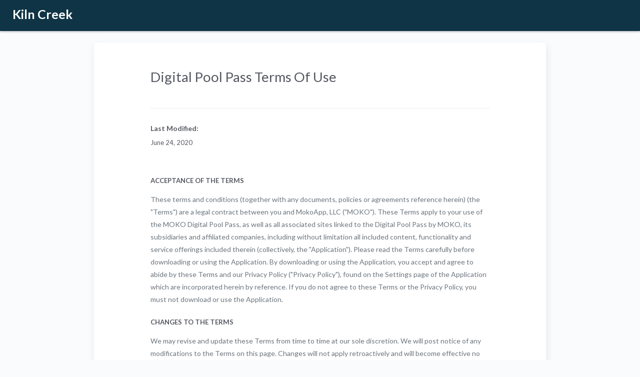

--- FILE ---
content_type: text/html; charset=utf-8
request_url: https://kilncreek.mokopass.com/terms-of-use
body_size: 9849
content:
<!DOCTYPE html>
<html lang="en">

<head>
	<meta http-equiv="X-UA-Compatible" content="IE=edge" />
	<title>Pool Pass</title>
	<meta content='width=device-width, initial-scale=1.0, shrink-to-fit=no' name='viewport' />
	<link rel="icon" href="/img/icon.png" type="image/x-icon" />

	<!-- Fonts and icons -->
	<script src="/js/plugin/webfont/webfont.min.js"></script>
	<script>
		WebFont.load({
			google: { "families": ["Lato:300,400,700,900"] },
			custom: { "families": ["Flaticon", "Font Awesome 5 Solid", "Font Awesome 5 Regular", "Font Awesome 5 Brands", "simple-line-icons"], urls: ['/css/fonts.min.css'] },
			active: function () {
				sessionStorage.fonts = true;
			}
		});
	</script>

	<!-- CSS Files -->
	<link rel="stylesheet" href="/css/bootstrap.min.css">
	<link rel="stylesheet" href="/css/atlantis.min.css">
	<link href="/css/bootstrap-tour.min.css" rel="stylesheet" type="text/css" />

</head>

<body>
	<div class="wrapper">
		<div class="main-header">
			<!-- Logo Header -->
			<div class="logo-header" data-background-color="brand-color">

				<a href="index.html" class="logo">
					<!-- <img src="/img/logo.png" alt="navbar brand" class="navbar-brand" width="165"> -->
					<span class="navbar-brand logo-text">Kiln Creek</span>
				</a>
				
			</div>
			<!-- End Logo Header -->

			<!-- Navbar Header -->
			<nav class="navbar navbar-header navbar-expand-lg" data-background-color="brand-color">

				<div class="container-fluid">
					<ul class="navbar-nav topbar-nav ml-md-auto align-items-center">

						
					</ul>
				</div>
			</nav>
			<!-- End Navbar -->
		</div>

		

				<div class="main-panel"  style="width:100%"  >

<div class="container">
    <div class="page-inner">
        <div class="row justify-content-center">
            <div class="col-12 col-lg-10 col-xl-9">
                <div class="row">
                    <div class="col-md-12">
                        <div class="card card-invoice">
                            <div class="card-header">
                                <h1>Digital Pool Pass Terms Of Use</h1>
                            </div>
                            <div class="card-body">
                                <div class="separator-solid"></div>
                                <div class="row">
                                    <div class="col-md-4 info-invoice">
                                        <h5 class="sub">Last Modified:</h5>
                                        <p>June 24, 2020</p>
                                    </div>
                                </div>
                                <div class="row">
                                    <div class="col-md-12">
                                        <div class="invoice-detail">
                                            <h6 class="text-uppercase mt-4 mb-3 fw-bold">
                                                Acceptance of the Terms
                                            </h6>
                                            <p class="text-muted mb-0">
                                                These terms and conditions (together with any documents, policies or agreements reference herein) (the "Terms") are a legal contract between you and MokoApp, LLC ("MOKO"). These Terms apply to your use of the MOKO Digital Pool Pass, as well as all associated sites linked to the Digital Pool Pass by MOKO, its subsidiaries and affiliated companies, including without limitation all included content, functionality and service offerings included therein (collectively, the "Application"). Please read the Terms carefully before downloading or using the Application. By downloading or using the Application, you accept and agree to abide by these Terms and our Privacy Policy ("Privacy Policy"), found on the Settings page of the Application which are incorporated herein by reference. If you do not agree to these Terms or the Privacy Policy, you must not download or use the Application.
                                            </p>

                                            <h6 class="text-uppercase mt-4 mb-3 fw-bold">
                                                Changes to the Terms
                                            </h6>
                                            <p class="text-muted mb-0">
                                                We may revise and update these Terms from time to time at our sole discretion. We will post notice of any modifications to the Terms on this page. Changes will not apply retroactively and will become effective no sooner than ten (10) days after they are posted. Your continued use of the Application following the posting of revised Terms means that you accept and agree to the changes. If you do not agree with any of the updated Terms, you must stop using the Application.
                                            </p>

                                            <h6 class="text-uppercase mt-4 mb-3 fw-bold">
                                                Changes to the Application
                                            </h6>
                                            <p class="text-muted mb-0">
                                                MOKO reserves the right to withdraw or amend any service or functionality we provide on the Application in our sole discretion, without notice. We will not be liable if, for any reason, all or any part of the Application is unavailable at any time or for any period. From time to time, we may restrict access to all or part of the Application, to users, including registered users.
                                            </p>

                                            <h6 class="text-uppercase mt-4 mb-3 fw-bold">
                                                Intellectual Property Rights
                                            </h6>
                                            <p class="text-muted mb-2">
                                                You are permitted to use the Application only for legitimate purposes as an authorized user of the Application. You may not copy, modify, create derivative works of, publicly display or perform, republish, download or store, or transmit any of the material on the Application without MOKO's prior written consent.
                                            </p>
                                            <p class="text-muted mb-2">
                                                No right, title or interest in or to the Application or any content therein is transferred to you, and all rights not expressly granted in these Terms are reserved by MOKO. Any use of the Application not expressly permitted by these Terms is a breach of these Terms and may violate copyright, trademark and other laws.
                                            </p>
                                            <p class="text-muted mb-0">
                                                The MOKO name and logo and all related names, logos, product and service names, designs and slogans are trademarks of MOKO or our affiliates or licensors. You must not use such marks without our prior written permission. All other names, brands and marks are used for identification purposes only and are the trademarks of their respective owners.
                                            </p>

                                            <h6 class="text-uppercase mt-4 mb-3 fw-bold">
                                                Prohibited Uses
                                            </h6>
                                            <p class="text-muted mb-2">
                                                You may use the Application only for lawful purposes and in accordance with these Terms.
                                            </p>
                                            <ul>
                                                <p class="text-muted mb-2">You agree not to access or use the Application:</p>
                                                <p class="text-muted mb-2">In any way that violates any applicable law or regulation.</p>
                                                <li class="text-muted">To transmit, or procure the sending of, any advertising or promotional material, including any "junk mail", "chain letter" or "spam" or any other similar solicitation.</li>
                                                <li class="text-muted">To impersonate or attempt to impersonate MOKO or a MOKO employee, another user, or any other person or entity.</li>
                                                <li class="text-muted">To engage in any conduct that restricts or inhibits anyone's use or enjoyment of the Application, or which, as determined by us, may harm MOKO or users of the Application or expose any of them to liability.</li>
                                                <li class="text-muted">In any manner that could disable, overburden, damage, or impair the Application or interfere with any other party's use of the Application, including their ability to engage in real time activities through the Application.</li>
                                                <li class="text-muted">Via any robot, spider or other automatic device, process or means.</li>
                                            </ul>
                                            <ul>
                                                <p class="text-muted mb-0">You further agree not to:</p>
                                                <li class="text-muted">Use any manual process to monitor or copy any of the material on the Application or for any other unauthorized purpose without MOKO's prior written consent.</li>
                                                <li class="text-muted">Introduce any viruses, trojan horses, worms, logic bombs or other material which is malicious or harmful.</li>
                                                <li class="text-muted">Gain unauthorized access to, interfere with, damage or disrupt any parts of the Application, the server on which the Application is stored, or any server, computer or database connected to the Application.</li>
                                                <li class="text-muted">Attack the Application via a denial-of-service attack or a distributed denial-of-service attack. Otherwise attempt to interfere with the proper working of the Application.</li>
                                            </ul>

                                            <h6 class="text-uppercase mt-4 mb-3 fw-bold">
                                                Submissions
                                            </h6>
                                            <p class="text-muted mb-2">
                                                The Application may contain message boards, chat rooms, forums, bulletin boards and other interactive features (collectively, "Interactive Services") that allow you to post, submit, publish, display or transmit to other users (hereinafter, "post") content or materials (collectively, "Submissions") on or through the Application.
                                            </p>
                                            <ul>
                                                <p class="text-muted mb-2">
                                                    All Submissions must comply with the Content Standards set out below in these Terms.
                                                </p>
                                                <li class="text-muted">Any Submissions you post to the site will be considered non-confidential and non-proprietary, and you hereby grant to MOKO a perpetual, worldwide, irrevocable license to use, copy, make derivatives of, distribute and disclose to third parties any Submissions for any purpose.</li>
                                                <li class="text-muted">You represent and warrant that you own or control all rights in and to the Submissions and have the right to grant MOKO and its affiliates the license granted above.</li>
                                                <li class="text-muted">You represent and warrant that all of your Submissions do and will comply with these Terms, and you agree to defend, indemnify and hold MOKO and its affiliates and licensors harmless for any breach of that representation and warranty.</li>
                                                <li class="text-muted">You understand and acknowledge that you are responsible for any Submissions you submit or contribute, and that you, and not MOKO, have fully responsibility for your Submissions, including their legality, reliability, accuracy and appropriateness.</li>
                                                <li class="text-muted">Any content and/or opinions uploaded, expressed or submitted to the Application, and all articles and responses to questions and other content, other than the Content, are solely the opinions and the responsibility of the person or entity submitting them and do not necessarily reflect the opinion of MOKO. MOKO is not responsible or liable to any third party, for the content or accuracy of any materials posted by you or any other user of the Application. If you submit feedback or suggestions about the Application or our services, we may use your feedback and suggestions for any purpose without obligation to you.</li>
                                            </ul>

                                            <h6 class="text-uppercase mt-4 mb-3 fw-bold">
                                                Monitoring and Enforcement; Termination
                                            </h6>
                                            <p class="text-muted mb-2">MOKO has the right but not the obligation to:</p>
                                            <ul>
                                                <li class="text-muted">Remove or refuse to post any Submissions for any reason in our sole discretion.</li>
                                                <li class="text-muted">Disclose your identity to any third party who claims that any Submissions posted by you violates their rights, including their intellectual property rights or their right to privacy.</li>
                                                <li class="text-muted">Take appropriate legal action, including without limitation, referral to law enforcement, for any illegal or unauthorized use of the Application.</li>
                                                <li class="text-muted">Terminate your access to all or part of the Application for any or no reason, including without limitation, any violation of these Terms.</li>
                                                <li class="text-muted">Without limiting the foregoing, MOKO has the right to fully cooperate with any law enforcement authorities or court order requesting or directing us to disclose the identity of anyone posting any materials on or through the Application. YOU WAIVE AND HOLD MOKO HARMLESS FROM ANY CLAIMS RESULTING FROM ANY ACTION TAKEN BY MOKO DURING OR AS A RESULT OF ITS INVESTIGATIONS AND FROM ANY ACTIONS TAKEN AS A CONSEQUENCE OF INVESTIGATIONS BY EITHER MOKO OR LAW ENFORCEMENT AUTHORITIES.</li>
                                            </ul>
                                            <p class="text-muted mb-0">
                                                MOKO can neither review all material before it is posted on the Application nor ensure prompt removal of objectionable material after it has been posted and assumes no liability for any action or inaction regarding transmissions, communications or content provided by any user or third parties.
                                            </p>

                                            <h6 class="text-uppercase mt-4 mb-3 fw-bold">
                                                Content Standards
                                            </h6>
                                            <p class="text-muted mb-2">These content standards apply to any and all Submissions and Interactive Services. Submissions must in their entirety comply with all applicable federal, state, local and international laws and regulations. Without limiting the foregoing, Submissions must not:</p>
                                            <ul>
                                                <li class="text-muted">Contain any material that is defamatory, obscene, indecent, abusive, offensive, harassing, violent, hateful, inflammatory or otherwise objectionable.</li>
                                                <li class="text-muted">Promote sexually explicit or pornographic material, violence, or discrimination based on race, sex, religion, nationality, disability, sexual orientation or age.</li>
                                                <li class="text-muted">Infringe any patent, trademark, trade secret, copyright or other intellectual property rights of any other person.</li>
                                                <li class="text-muted">Violate the legal rights (including the rights of publicity and privacy) of others or contain any material that could give rise to any civil or criminal liability under applicable laws or regulations or that otherwise may be in conflict with these Terms and our Privacy Policy found on the Settings page of the Application</li>
                                                <li class="text-muted">Be fraudulent, deceptive or misleading.</li>
                                                <li class="text-muted">Promote any illegal activity, or advocate, promote or assist any unlawful act.</li>
                                                <li class="text-muted">Be used to impersonate any person, or to misrepresent your identity or affiliation with any person or organization.</li>
                                                <li class="text-muted">Involve commercial activities and/or sales without our prior written consent, such as contests, sweepstakes and other sales promotions, barter, advertising or pyramid schemes.</li>
                                                <li class="text-muted">Give the impression that any materials emanate from MOKO.</li>
                                            </ul>

                                            <h6 class="text-uppercase mt-4 mb-3 fw-bold">
                                                Intellectual Property Infringement
                                            </h6>
                                            <p class="text-muted mb-2">MOKO respects the intellectual property rights of others, and we ask you to do the same.</p>
                                            <p class="text-muted mb-2">MOKO may, in appropriate circumstances and at our discretion, terminate service and/or access to the Application for users who infringe the intellectual property rights of others. If you believe that your work is the subject of copyright infringement and/or trademark infringement and appears on our Site, please provide MOKO's designated agent the following information:</p>
                                            <ul>
                                                <li class="text-muted">A physical or electronic signature of a person authorized to act on behalf of the owner of an exclusive right that is allegedly infringed.</li>
                                                <li class="text-muted">Identification of the copyrighted and/or trademarked work claimed to have been infringed, or, if multiple works at a single online site are covered by a single notification, a representative list of such works at that site.</li>
                                                <li class="text-muted">Identification of the material that is claimed to be infringing or to be the subject of infringing activity and that is to be removed or access to which is to be disabled at the Site, and information reasonably sufficient to permit MOKO to locate the material.</li>
                                                <li class="text-muted">Information reasonably sufficient to permit MOKO to contact you as the complaining party, such as an address, telephone number, and, if available, an electronic mail address at which you may be contacted.</li>
                                                <li class="text-muted">A statement that you have a good faith belief that use of the material in the manner complained of is not authorized by the copyright and/or trademark owner, its agent, or the law.</li>
                                                <li class="text-muted">A statement that the information in the notification is accurate, and under penalty of perjury, that you are authorized to act on behalf of the owner of an exclusive right that is allegedly infringed.</li>
                                            </ul>
                                            <p class="text-muted mb-2">MOKO will respond to notices of alleged copyright infringement that comply with applicable law. If you believe any materials accessible on or from the Application infringe your copyright, you may request removal of those materials (or access thereto) from the Application by submitting written notification (a "DCMA Notice") to our copyright agent (designated below) in accordance with the Online Copyright Infringement Liability Limitation Act of the Digital Millennium Copyright Act (17 U.S.C. § 512) ("DMCA") and the requirements set forth above. If you fail to comply with all of the requirements of Section 512(c)(3) of the DMCA, your DMCA Notice may not be effective.</p>
                                            <p class="text-muted mb-2">Our designated Copyright Agent to receive DMCA Notices is:</p>
                                            <p class="text-muted mb-2">
                                                MokoApp, LLC
                                                Attn: Legal Department, Copyright Agent
                                                21933 Windy Oaks Square, 
                                                Broadlands, VA 20148
                                                Copy to legal@mokoapp.com
                                            </p>
                                            <p class="text-muted mb-2">We will notify you that we have removed or disabled access to copyright-protected material that you provided, if such removal is pursuant to a valid DMCA Notice that we have received. If you believe that material you posted on the site was removed or access to it was disabled by mistake or misidentification, you may file a counter-notification with us (a "Counter-Notice") by submitting written notification to our Copyright Agent (identified above) pursuant to the DMCA.</p>
                                            <ul>
                                                <p class="text-muted mb-2">
                                                    Your Counter-Notice must include all of the following information:
                                                </p>
                                                <li class="text-muted">Your physical or electronic signature;</li>
                                                <li class="text-muted">Identification of the material that has been removed or to which access has been disabled, and the location at which the material appeared before it was removed or access to it was disabled;</li>
                                                <li class="text-muted">A statement from you under the penalty of perjury, that you have a good faith belief that the material was removed or disabled as a result of a mistake or misidentification of the material to be removed or disabled; and</li>
                                                <li class="text-muted">Your name, physical address, telephone number, and a statement that you consent to the jurisdiction of a court for the judicial district in which your physical address is located, or if your physical address is outside of the United States, for any judicial district in which MOKO may be located, and that you will accept service of process from the person who provided notification of allegedly infringing material or an agent of such person. It is the policy of MOKO to terminate the user accounts of repeat infringers.</li>
                                            </ul>

                                            <h6 class="text-uppercase mt-4 mb-3 fw-bold">
                                                Information About You and Your Visits to the Application
                                            </h6>
                                            <p class="text-muted mb-0">
                                                We collect and use information about you in accordance with our Privacy Policy. By using the Application, you consent to such collection and use and you represent and warrant that all data provided by you is accurate.
                                            </p>

                                            <h6 class="text-uppercase mt-4 mb-3 fw-bold">
                                                Links from the Application
                                            </h6>
                                            <p class="text-muted mb-0">
                                                If the Application contains links to other sites and resources provided by third parties, these links are provided for your convenience only. We have no control over the contents of those sites or resources, and accept no responsibility for them or for any loss or damage that may arise from your use of them. If you decide to access, use or conduct any activities or transactions on or through any of the third party Applications linked to this Application, you do so entirely at your own risk and subject to the applicable terms and conditions of use, privacy policies and other terms for such Applications.
                                            </p>

                                            <h6 class="text-uppercase mt-4 mb-3 fw-bold">
                                                Geographic Considerations
                                            </h6>
                                            <p class="text-muted mb-0">
                                                The owner of the Application is based in the United States. The Application can be accessed from countries around the world. Access to the Application may not be legal by certain persons or in certain countries. If you access the Application from outside the United States, you do so on your own initiative and are responsible for compliance with local laws. Access to the Application from territories where the Application or any of its services or products is illegal is prohibited. You acknowledge that you remain responsible at all times for your compliance with U.S. and all applicable export and related statutes and regulations.
                                            </p>

                                            <h6 class="text-uppercase mt-4 mb-3 fw-bold">
                                                Disclaimer of Warranties
                                            </h6>
                                            <p class="text-muted mb-2">
                                                You understand that MOKO cannot and does not guarantee or warrant that files available for downloading from the internet or the Application will be free of viruses or other destructive code. You are responsible for implementing sufficient procedures and checkpoints to satisfy your particular requirements for anti-virus protection and accuracy of data input and output, and for maintaining a means external to our Application for any reconstruction of any lost data. WE WILL NOT BE LIABLE FOR ANY LOSS OR DAMAGE CAUSED BY A DISTRIBUTED DENIAL-OF-SERVICE ATTACK, VIRUSES OR OTHER HARMFUL MATERIAL THAT MAY INFECT YOUR COMPUTER EQUIPMENT, COMPUTER PROGRAMS, DATA OR OTHER PROPRIETARY MATERIAL DUE TO YOUR USE OF THE APPLICATION OR ANY SERVICES OR ITEMS OBTAINED THROUGH THE APPLICATION OR TO YOUR DOWNLOADING OF ANY MATERIAL POSTED ON IT, OR ON ANY APPLICATION LINKED TO IT.
                                            </p>
                                            <p class="text-muted mb-2">
                                                YOUR USE OF THE APPLICATION AND ANY SERVICES, CONTENT OR ITEMS OBTAINED THROUGH THE APPLICATION IS AT YOUR OWN RISK. THE APPLICATION AND ANY SERVICES, CONTENT OR ITEMS OBTAINED THROUGH THE APPLICATION ARE PROVIDED ON AN "AS IS" AND "AS AVAILABLE" BASIS, WITHOUT ANY WARRANTIES OF ANY KIND, EITHER EXPRESS OR IMPLIED. NEITHER MOKO NOR ANY PERSON ASSOCIATED WITH MOKO MAKES ANY WARRANTY OR REPRESENTATION WITH RESPECT TO THE COMPLETENESS, SECURITY, RELIABILITY, QUALITY, ACCURACY OR AVAILABILITY OF THE APPLICATION. WITHOUT LIMITING THE FOREGOING, NEITHER MOKO NOR ANYONE ASSOCIATED WITH MOKO REPRESENTS OR WARRANTS THAT THE APPLICATION OR ANY SERVICES, CONTENT OR ITEMS OBTAINED THROUGH THE APPLICATION WILL BE ACCURATE, RELIABLE, ERROR-FREE OR UNINTERRUPTED, THAT DEFECTS WILL BE CORRECTED, THAT THE APPLICATION OR THE SERVER(S) THAT MAKES IT AVAILABLE ARE FREE OF VIRUSES OR OTHER HARMFUL COMPONENTS OR THAT THE APPLICATION OR ANY SERVICES, CONTENT OR ITEMS OBTAINED THROUGH THE APPLICATION WILL OTHERWISE MEET YOUR NEEDS OR EXPECTATIONS.
                                            </p>
                                            <p class="text-muted mb-2">
                                                MOKO HEREBY DISCLAIMS ALL WARRANTIES OF ANY KIND, EITHER EXPRESS OR IMPLIED, STATUTORY OR OTHERWISE, INCLUDING BUT NOT LIMITED TO ANY WARRANTIES OF MERCHANTABILITY, NON-INFRINGEMENT AND FITNESS FOR PARTICULAR PURPOSE.
                                            </p>
                                            <p class="text-muted mb-0">
                                                THE FOREGOING DOES NOT AFFECT ANY WARRANTIES WHICH CANNOT BE EXCLUDED OR LIMITED UNDER APPLICABLE LAW.
                                            </p>

                                            <h6 class="text-uppercase mt-4 mb-3 fw-bold">
                                                Limitation on Liability
                                            </h6>
                                            <p class="text-muted mb-2">
                                                IN NO EVENT WILL MOKO, ITS AFFILIATES AND ITS LICENSORS, SERVICE PROVIDERS, EMPLOYEES, AGENTS, OFFICERS AND DIRECTORS BE LIABLE FOR DAMAGES OF ANY KIND, UNDER ANY LEGAL THEORY, ARISING OUT OF OR IN CONNECTION WITH YOUR USE, OR INABILITY TO USE, THE APPLICATION, ANY APPLICATIONS LINKED TO IT, ANY CONTENT OR SUCH OTHER APPLICATIONS OR ANY SERVICES OR ITEMS OBTAINED THROUGH THE APPLICATION OR SUCH OTHER APPLICATIONS, INCLUDING ANY DIRECT, INDIRECT, SPECIAL, INCIDENTAL, CONSEQUENTIAL OR PUNITIVE DAMAGES, INCLUDING BUT NOT LIMITED TO, PERSONAL INJURY, PAIN AND SUFFERING, EMOTIONAL DISTRESS, LOSS OF REVENUE, LOSS OF PROFITS, LOSS OF BUSINESS OR ANTICIPATED SAVINGS, LOSS OF USE, LOSS OF GOODWILL, LOSS OF DATA, AND WHETHER CAUSED BY TORT (INCLUDING NEGLIGENCE), BREACH OF CONTRACT OR OTHERWISE, EVEN IF FORESEEABLE.
                                            </p>
                                            <p class="text-muted mb-0">
                                                THE FOREGOING DOES NOT AFFECT ANY LIABILITY WHICH CANNOT BE EXCLUDED OR LIMITED UNDER APPLICABLE LAW.
                                            </p>

                                            <h6 class="text-uppercase mt-4 mb-3 fw-bold">
                                                Indemnification
                                            </h6>
                                            <p class="text-muted mb-0">
                                                You agree to defend, indemnify and hold MOKO, its affiliates and licensors and their respective officers, directors, employees, contractors, agents, licensors and suppliers harmless from and against any claims, liabilities, damages, judgments, awards, losses, costs, expenses or fees (including reasonable attorneys' fees) resulting from your violation of these Terms or your use of the Application, including, without limitation, any use of the Application's content, services and products other than as expressly authorized in these Terms or your use of any information obtained from the Application.
                                            </p>

                                            <h6 class="text-uppercase mt-4 mb-3 fw-bold">
                                                Governing Law and Jurisdiction
                                            </h6>
                                            <p class="text-muted mb-2">
                                                These Terms and any dispute or claim arising out of, or related to, them, their subject matter or their formation (in each case, including non-contractual disputes or claims) shall be governed by and construed in accordance with the internal laws of the Commonwealth of Virginia in the United States without giving effect to any choice or conflict of laws provision or rule (whether of the State of California or any other jurisdiction). Foreign laws do not apply. The United Nations on Contracts for the International Sale of Goods and any laws based on the Uniform Computer Information Transactions Act (UCITA) shall not apply to this Agreement.
                                            </p>
                                            <p class="text-muted mb-0">
                                                Any legal suit, action or proceeding arising out of, or related to, these Terms or the Application shall be instituted exclusively in the federal or state courts located in Commonwealth of Virginia although we retain the right to bring any suit, action or proceeding against you for breach of these Terms in your country of residence or any other relevant country. You agree to waive any and all objections to the exercise of jurisdiction over you by such courts and to venue in such courts.
                                            </p>

                                            <h6 class="text-uppercase mt-4 mb-3 fw-bold">
                                                Electronic Communications
                                            </h6>
                                            <p class="text-muted mb-0">
                                                By using the Application and/or the Services provided on or through the Site, you consent to receiving electronic communications from MOKO. These electronic communications may include notices about transactional information and other information concerning or related to the Site and/or Services provided on or through the Site. You may be able to opt out of some of these communications. These electronic communications are part of your relationship with MOKO. You agree that any notices, agreements, disclosures or other communications that we send you electronically will satisfy any legal communication requirements, including that such communications be in writing.
                                            </p>

                                            <h6 class="text-uppercase mt-4 mb-3 fw-bold">
                                                Waiver and Severability
                                            </h6>
                                            <p class="text-muted mb-2">
                                                No waiver of these Terms by MOKO shall be deemed a further or continuing waiver of such term or condition or any other term or condition, and any failure of MOKO to assert a right or provision under these Terms shall not constitute a waiver of such right or provision.
                                            </p>
                                            <p class="text-muted mb-0">
                                                If any provision of these Terms is held by a court of competent jurisdiction to be invalid, illegal or unenforceable for any reason, such provision shall be eliminated or limited to the minimum extent such that the remaining provisions of the Terms will continue in full force and effect.
                                            </p>

                                            <h6 class="text-uppercase mt-4 mb-3 fw-bold">
                                                Entire Agreement
                                            </h6>
                                            <p class="text-muted mb-0">
                                                The Terms and our Privacy Policy constitute the sole and entire agreement between you and MOKO with respect to the Application and supersede all prior and contemporaneous understandings, agreements, representations and warranties, both written and oral, with respect to the Application. The proprietary rights, disclaimer of warranties, representations made by you, indemnities, limitations of liability and general provisions shall survive any termination of these Terms.
                                            </p>

                                            <h6 class="text-uppercase mt-4 mb-3 fw-bold">
                                                Your Comments and Concerns
                                            </h6>
                                            <p class="text-muted mb-0">
                                                All feedback, comments, requests for technical support and other communications relating to the Application should be directed to <a href="mailto:support@mokoapp.com">support@mokoapp.com</a>
                                            </p>
                                            <p class="text-muted mt-3">
                                                Thank you for visiting the Application.
                                            </p>

                                        </div>	
                                        <div class="separator-solid  mb-3"></div>
                                    </div>	
                                </div>
                            </div>
                        </div>
                    </div>
                </div>
            </div>
        </div>
    </div>
</div>

<footer class="footer">
    <div class="container-fluid">
        <nav class="pull-left">
            <ul class="nav">
                <li class="nav-item">
                    <a class="nav-link" href="privacy-policy" target="_blank">
                        Privacy Policy
                    </a>
                </li>
                <li class="nav-item">
                    <a class="nav-link" href="/terms-of-use" target="_blank">
                        Terms of Use
                    </a>
                </li>
            </ul>
        </nav>
        <div class="copyright ml-auto">
            &#169; 2026 <a href="http://www.mokoapp.com" target="_blank">MokoApp</a>, LLC.
        </div>				
    </div>
</footer>
</div>
</div>
<!--   Core JS Files   -->
<script src="/js/core/jquery.3.2.1.min.js"></script>
<script src="/js/core/popper.min.js"></script>
<script src="/js/core/bootstrap.min.js"></script>


</body>
</html>

--- FILE ---
content_type: text/css; charset=UTF-8
request_url: https://kilncreek.mokopass.com/css/atlantis.min.css
body_size: 65497
content:
@charset "UTF-8";
*:focus {
  outline: 0 !important;
  -webkit-box-shadow: none !important;
  box-shadow: none !important;
}

/*   Typography    */
body, h1, .h1, h2, .h2, h3, .h3, h4, .h4, h5, .h5, h6, .h6, p, .navbar, .brand, .btn-simple, .alert, a, .td-name, td, button.close {
  -moz-osx-font-smoothing: grayscale;
  -webkit-font-smoothing: antialiased;
  font-family: "Lato", sans-serif;
}

body {
  font-size: 14px;
  color: #575962;
}

a {
  color: #0f3445;
}
a:hover, a:focus {
  color: #0f3445;
}

h1, .h1 {
  font-size: 1.725rem;
}

h2, .h2 {
  font-size: 1.35rem;
}

h3, .h3 {
  font-size: 1.1625rem;
}

h4, .h4 {
  font-size: 1.0375rem;
}

h5, .h5 {
  font-size: 0.9125rem;
}

h6, .h6 {
  font-size: 0.825rem;
}

p {
  font-size: 14px;
  line-height: 1.82;
  margin-bottom: 1rem;
  word-break: break-word;
}

h1, h2, h3, h4, h5, h6, .h1, .h2, .h3, .h4, .h5, .h6 {
  line-height: 1.4;
}

h1 a, h2 a, h3 a, h4 a, h5 a, h6 a, .h1 a, .h2 a, .h3 a, .h4 a, .h5 a, .h6 a {
  color: inherit;
}

small, .small {
  font-size: 13px;
}

b, .b, strong, .strong {
  font-weight: 600;
}

.page-pretitle {
  letter-spacing: 0.08em;
  text-transform: uppercase;
  color: #95aac9;
}

.page-title {
  font-size: 23px;
  font-weight: 600;
  color: #444444;
  line-height: 30px;
  margin-bottom: 20px;
}

.page-category {
  color: #444444;
  line-height: 1.8;
  margin-bottom: 25px;
}

.text-primary {
  color: #0f3445 !important;
}
.text-primary a, .text-primary:hover, .text-primary a:hover {
  color: #0f3445 !important;
}

.text-secondary {
  color: #6861CE !important;
}
.text-secondary a, .text-secondary:hover, .text-secondary a:hover {
  color: #6861CE !important;
}

.text-info {
  color: #48ABF7 !important;
}
.text-info a, .text-info:hover, .text-info a:hover {
  color: #48ABF7 !important;
}

.text-success {
  color: #31CE36 !important;
}
.text-success a, .text-success:hover, .text-success a:hover {
  color: #31CE36 !important;
}

.text-warning {
  color: #FFAD46 !important;
}
.text-warning a, .text-warning:hover, .text-warning a:hover {
  color: #FFAD46 !important;
}

.text-danger {
  color: #F25961 !important;
}
.text-danger a, .text-danger:hover, .text-danger a:hover {
  color: #F25961 !important;
}

label {
  color: #495057 !important;
  font-size: 14px !important;
}

.text-small {
  font-size: 11px;
}

.metric-value {
  margin-bottom: 5px;
  line-height: 1;
  white-space: nowrap;
}

.metric-label {
  font-size: 0.975rem;
  font-weight: 500;
  color: #686f76;
  white-space: nowrap;
  margin-bottom: 0;
}

/*   Font-weight    */
.fw-light {
  font-weight: 300 !important;
}

.fw-normal, .fw-mediumbold {
  font-weight: 400 !important;
}

.fw-bold {
  font-weight: 600 !important;
}

.fw-extrabold {
  font-weight: 700 !important;
}

/* 		Opacity  	*/
.op-9 {
  opacity: 0.9;
}

.op-8 {
  opacity: 0.8;
}

.op-7 {
  opacity: 0.7;
}

.op-6 {
  opacity: 0.6;
}

.op-5 {
  opacity: 0.5;
}

.op-4 {
  opacity: 0.4;
}

.op-3 {
  opacity: 0.3;
}

/*    Layouts     */
body {
  min-height: 100vh;
  position: relative;
  background: #f9fbfd;
  background-size: cover;
  background-attachment: fixed;
  background-repeat: no-repeat;
}

.border-left, .border-right, .border-bottom, .border-top {
  border-color: #F0F1F3 !important;
}

.no-box-shadow {
  box-shadow: none !important;
}

/*    margin-top negative   */
.mt--5, .my--5 {
  margin-top: -3rem !important;
}

.mt--4, .my--4 {
  margin-top: -1.5rem !important;
}

.mt--3, .my--3 {
  margin-top: -1rem !important;
}

.mt--2, .my--2 {
  margin-top: -0.5rem !important;
}

.mt--1, .my--1 {
  margin-top: -0.25rem !important;
}

/*      Wrapper      */
.pull-right {
  float: right;
}

.pull-left {
  float: left;
}

.wrapper {
  min-height: 100vh;
  position: relative;
  top: 0;
  height: 100vh;
}

.main-header {
  background: #FFFFFF;
  min-height: 60px;
  width: 100%;
  position: fixed;
  z-index: 1001;
  box-shadow: 0px 0px 5px rgba(18, 23, 39, 0.5);
}
.main-header .navbar-header {
  min-height: 62px;
}
.main-header .navbar-header .btn-toggle {
  margin-right: 30px;
  margin-left: 20px;
}

.logo-header {
  float: left;
  width: 250px;
  height: 62px;
  line-height: 60px;
  color: #333333;
  z-index: 1001;
  font-size: 17px;
  font-weight: 400;
  padding-left: 25px;
  padding-right: 25px;
  z-index: 1001;
  display: flex;
  align-items: center;
  position: relative;
  transition: all 0.3s;
}
.logo-header .big-logo {
  margin-right: 8px;
}
.logo-header .big-logo:hover {
  text-decoration: none;
}
.logo-header .big-logo .logo-img {
  width: 35px;
  height: 35px;
}
.logo-header .logo {
  color: #575962;
  opacity: 1;
  position: relative;
  height: 100%;
}
.logo-header .logo:hover {
  text-decoration: none;
}
.logo-header .logo .navbar-brand {
  padding-top: 0px;
  padding-bottom: 0px;
  margin-right: 0px;
}
.logo-header .nav-toggle {
  position: absolute;
  top: 0;
  right: 18px;
  z-index: 5;
}
.logo-header .navbar-toggler {
  padding-left: 0px;
  padding-right: 0px;
  opacity: 0;
  display: none;
}
.logo-header .navbar-toggler .navbar-toggler-icon {
  height: 1em;
  width: 1em;
  color: #545454;
  font-size: 22px;
}
.logo-header .more {
  background: transparent;
  border: 0;
  font-size: 22px;
  padding: 0;
  opacity: 0;
  width: 0;
  display: none;
}

.btn-toggle {
  font-size: 20px !important;
  line-height: 20px;
  padding: 0px !important;
  background: transparent !important;
  color: #575962 !important;
}
.btn-toggle:hover, .btn-toggle:focus {
  opacity: 1;
}

#search-nav {
  flex: 1;
  max-width: 300px;
  transition: all 0.4s;
}
#search-nav.focus {
  max-width: 400px;
}

.sidebar {
  position: fixed;
  top: 0;
  bottom: 0;
  left: 0;
  width: 250px;
  margin-top: 62px;
  display: block;
  z-index: 1000;
  color: #ffffff;
  font-weight: 200;
  background: #ffffff;
  -webkit-box-shadow: 4px 4px 10px rgba(69, 65, 78, 0.06);
  -moz-box-shadow: 4px 4px 10px rgba(69, 65, 78, 0.06);
  box-shadow: 4px 4px 10px rgba(69, 65, 78, 0.06);
  transition: all 0.3s;
}
.sidebar .nav > .nav-item.active > a:before, .sidebar[data-background-color=white] .nav > .nav-item.active > a:before, .sidebar .nav > .nav-item.active:hover > a:before, .sidebar[data-background-color=white] .nav > .nav-item.active:hover > a:before, .sidebar .nav > .nav-item a[data-toggle=collapse][aria-expanded=true]:before {
  opacity: 1 !important;
  position: absolute;
  z-index: 1;
  width: 3px;
  height: 100%;
  content: "";
  left: 0;
  top: 0;
}
.sidebar[data-background-color=white] {
  position: fixed;
  top: 0;
  bottom: 0;
  left: 0;
  width: 250px;
  margin-top: 62px;
  display: block;
  z-index: 1000;
  color: #ffffff;
  font-weight: 200;
  background: #ffffff;
  -webkit-box-shadow: 4px 4px 10px rgba(69, 65, 78, 0.06);
  -moz-box-shadow: 4px 4px 10px rgba(69, 65, 78, 0.06);
  box-shadow: 4px 4px 10px rgba(69, 65, 78, 0.06);
  transition: all 0.3s;
}
.sidebar[data-background-color=white] .nav > .nav-item a[data-toggle=collapse][aria-expanded=true]:before {
  opacity: 1 !important;
  position: absolute;
  z-index: 1;
  width: 3px;
  height: 100%;
  content: "";
  left: 0;
  top: 0;
}
.sidebar.full-height, .sidebar[data-background-color=white].full-height {
  margin-top: 0;
}
.sidebar .user, .sidebar[data-background-color=white] .user {
  padding-top: 15px;
  padding-left: 15px;
  padding-right: 15px;
  padding-bottom: 15px;
  border-top: 1px solid #f1f1f1;
  border-bottom: 1px solid #f1f1f1;
  display: block;
  margin-left: 15px;
  margin-right: 15px;
}
.sidebar .user .info a, .sidebar[data-background-color=white] .user .info a {
  white-space: nowrap;
  display: block;
  position: relative;
}
.sidebar .user .info a:hover, .sidebar .user .info a:focus {
  text-decoration: none;
}
.sidebar[data-background-color=white] .user .info a:hover, .sidebar[data-background-color=white] .user .info a:focus {
  text-decoration: none;
}
.sidebar .user .info a > span, .sidebar[data-background-color=white] .user .info a > span {
  font-size: 14px;
  font-weight: 400;
  color: #777;
  display: flex;
  flex-direction: column;
}
.sidebar .user .info a > span .user-level, .sidebar[data-background-color=white] .user .info a > span .user-level {
  color: #555;
  font-weight: 600;
  font-size: 12px;
  margin-top: 5px;
}
.sidebar .user .info a .link-collapse, .sidebar[data-background-color=white] .user .info a .link-collapse {
  padding: 7px 0;
}
.sidebar .user .info .caret, .sidebar[data-background-color=white] .user .info .caret {
  position: absolute;
  top: 17px;
  right: 0px;
  border-top-color: #777;
}
.sidebar .sidebar-wrapper, .sidebar[data-background-color=white] .sidebar-wrapper {
  position: relative;
  max-height: calc(100vh - 75px);
  min-height: 100%;
  overflow: auto;
  width: 100%;
  z-index: 4;
  padding-bottom: 100px;
  transition: all 0.3s;
}
.sidebar .sidebar-wrapper .sidebar-content, .sidebar[data-background-color=white] .sidebar-wrapper .sidebar-content {
  padding-top: 0px;
  padding-bottom: 55px;
}
.sidebar .sidebar-wrapper .scroll-element.scroll-y, .sidebar[data-background-color=white] .sidebar-wrapper .scroll-element.scroll-y {
  top: 5px !important;
}
.sidebar .nav, .sidebar[data-background-color=white] .nav {
  display: block;
  float: none;
  margin-top: 20px;
}
.sidebar .nav .nav-section, .sidebar[data-background-color=white] .nav .nav-section {
  margin: 15px 0 0 0;
}
.sidebar .nav .nav-section .sidebar-mini-icon, .sidebar[data-background-color=white] .nav .nav-section .sidebar-mini-icon {
  text-align: center;
  font-size: 15px;
  color: #909093;
  display: none;
}
.sidebar .nav .nav-section .text-section, .sidebar[data-background-color=white] .nav .nav-section .text-section {
  padding: 2px 30px;
  font-size: 12px;
  color: #727275;
  font-weight: 600;
  text-transform: uppercase;
  letter-spacing: 0.5px;
  margin-bottom: 12px;
  margin-top: 20px;
}
.sidebar .nav > .nav-item, .sidebar[data-background-color=white] .nav > .nav-item {
  display: list-item;
}
.sidebar .nav > .nav-item.active > a, .sidebar[data-background-color=white] .nav > .nav-item.active > a {
  color: #575962 !important;
}
.sidebar .nav > .nav-item.active > a:before, .sidebar[data-background-color=white] .nav > .nav-item.active > a:before {
  background: #1d7af3;
}
.sidebar .nav > .nav-item.active > a p, .sidebar[data-background-color=white] .nav > .nav-item.active > a p {
  color: #575962 !important;
  font-weight: 600;
}
.sidebar .nav > .nav-item.active:hover > a:before, .sidebar[data-background-color=white] .nav > .nav-item.active:hover > a:before {
  background: #1d7af3;
}
.sidebar .nav > .nav-item.active a i, .sidebar[data-background-color=white] .nav > .nav-item.active a i {
  color: #4d7cfe;
}
.sidebar .nav > .nav-item.submenu, .sidebar[data-background-color=white] .nav > .nav-item.submenu {
  background: rgba(0, 0, 0, 0.03);
}
.sidebar .nav > .nav-item.submenu > li > a i, .sidebar[data-background-color=white] .nav > .nav-item.submenu > li > a i {
  color: rgba(23, 125, 255, 0.76);
}
.sidebar .nav > .nav-item > a:hover, .sidebar .nav > .nav-item a:focus {
  background: rgba(0, 0, 0, 0.03);
}
.sidebar[data-background-color=white] .nav > .nav-item > a:hover, .sidebar[data-background-color=white] .nav > .nav-item a:focus {
  background: rgba(0, 0, 0, 0.03);
}
.sidebar .nav > .nav-item a, .sidebar[data-background-color=white] .nav > .nav-item a {
  display: flex;
  align-items: center;
  color: #575962;
  padding: 6px 25px;
  width: 100%;
  font-size: 14px;
  font-weight: 400;
  position: relative;
  margin-bottom: 3px;
}
.sidebar .nav > .nav-item a:hover, .sidebar .nav > .nav-item a:focus {
  text-decoration: none;
}
.sidebar[data-background-color=white] .nav > .nav-item a:hover, .sidebar[data-background-color=white] .nav > .nav-item a:focus {
  text-decoration: none;
}
.sidebar .nav > .nav-item a:hover p, .sidebar .nav > .nav-item a:focus p {
  color: #575962 !important;
  font-weight: 600;
}
.sidebar[data-background-color=white] .nav > .nav-item a:hover p, .sidebar[data-background-color=white] .nav > .nav-item a:focus p {
  color: #575962 !important;
  font-weight: 600;
}
.sidebar .nav > .nav-item a:hover i, .sidebar .nav > .nav-item a:focus i {
  color: #4d7cfe !important;
}
.sidebar[data-background-color=white] .nav > .nav-item a:hover i, .sidebar[data-background-color=white] .nav > .nav-item a:focus i {
  color: #4d7cfe !important;
}
.sidebar .nav > .nav-item a .letter-icon, .sidebar[data-background-color=white] .nav > .nav-item a .letter-icon {
  color: #a1a2a6;
  margin-right: 15px;
  width: 25px;
  text-align: center;
  vertical-align: middle;
  float: left;
  font-size: 20px;
  font-weight: 200;
}
.sidebar .nav > .nav-item a i, .sidebar[data-background-color=white] .nav > .nav-item a i {
  color: #8d9498;
  margin-right: 15px;
  width: 25px;
  text-align: center;
  vertical-align: middle;
  float: left;
  font-size: 18px;
  line-height: 30px;
}
.sidebar .nav > .nav-item a i[class^=flaticon-], .sidebar[data-background-color=white] .nav > .nav-item a i[class^=flaticon-] {
  font-size: 20px;
}
.sidebar .nav > .nav-item a p, .sidebar[data-background-color=white] .nav > .nav-item a p {
  font-size: 14px;
  margin-bottom: 0px;
  margin-right: 5px;
  white-space: nowrap;
  color: #8d9498;
}
.sidebar .nav > .nav-item a .caret, .sidebar[data-background-color=white] .nav > .nav-item a .caret {
  margin-left: auto;
  margin-right: 10px;
  transition: all 0.5s;
  color: #8d9498;
}
.sidebar .nav > .nav-item a[data-toggle=collapse][aria-expanded=true], .sidebar[data-background-color=white] .nav > .nav-item a[data-toggle=collapse][aria-expanded=true] {
  background: transparent;
}
.sidebar .nav > .nav-item a[data-toggle=collapse][aria-expanded=true] p, .sidebar[data-background-color=white] .nav > .nav-item a[data-toggle=collapse][aria-expanded=true] p {
  color: #575962;
}
.sidebar .nav > .nav-item a[data-toggle=collapse][aria-expanded=true] i, .sidebar[data-background-color=white] .nav > .nav-item a[data-toggle=collapse][aria-expanded=true] i {
  color: #4d7cfe;
}
.sidebar .nav > .nav-item a[data-toggle=collapse][aria-expanded=true] .caret, .sidebar[data-background-color=white] .nav > .nav-item a[data-toggle=collapse][aria-expanded=true] .caret {
  filter: progid:DXImageTransform.Microsoft.BasicImage(rotation=2);
  -webkit-transform: rotate(-180deg);
  transform: rotate(-180deg);
}
.sidebar .nav > .nav-item a[data-toggle=collapse][aria-expanded=true]:before, .sidebar[data-background-color=white] .nav > .nav-item a[data-toggle=collapse][aria-expanded=true]:before {
  background: #1d7af3;
}
.sidebar .nav.nav-primary > .nav-item a:hover i, .sidebar .nav.nav-primary > .nav-item a:focus i, .sidebar .nav.nav-primary > .nav-item a[data-toggle=collapse][aria-expanded=true] i {
  color: #0f3445 !important;
}
.sidebar[data-background-color=white] .nav.nav-primary > .nav-item a:hover i, .sidebar[data-background-color=white] .nav.nav-primary > .nav-item a:focus i, .sidebar[data-background-color=white] .nav.nav-primary > .nav-item a[data-toggle=collapse][aria-expanded=true] i {
  color: #0f3445 !important;
}
.sidebar .nav.nav-primary > .nav-item a[data-toggle=collapse][aria-expanded=true]:before, .sidebar[data-background-color=white] .nav.nav-primary > .nav-item a[data-toggle=collapse][aria-expanded=true]:before, .sidebar .nav.nav-primary > .nav-item.active a:before, .sidebar[data-background-color=white] .nav.nav-primary > .nav-item.active a:before {
  background: #0f3445 !important;
}
.sidebar .nav.nav-primary > .nav-item.active a i, .sidebar[data-background-color=white] .nav.nav-primary > .nav-item.active a i {
  color: #0f3445 !important;
}
.sidebar .nav.nav-secondary > .nav-item a:hover i, .sidebar .nav.nav-secondary > .nav-item a:focus i, .sidebar .nav.nav-secondary > .nav-item a[data-toggle=collapse][aria-expanded=true] i {
  color: #6861CE !important;
}
.sidebar[data-background-color=white] .nav.nav-secondary > .nav-item a:hover i, .sidebar[data-background-color=white] .nav.nav-secondary > .nav-item a:focus i, .sidebar[data-background-color=white] .nav.nav-secondary > .nav-item a[data-toggle=collapse][aria-expanded=true] i {
  color: #6861CE !important;
}
.sidebar .nav.nav-secondary > .nav-item a[data-toggle=collapse][aria-expanded=true]:before, .sidebar[data-background-color=white] .nav.nav-secondary > .nav-item a[data-toggle=collapse][aria-expanded=true]:before, .sidebar .nav.nav-secondary > .nav-item.active a:before, .sidebar[data-background-color=white] .nav.nav-secondary > .nav-item.active a:before {
  background: #6861CE !important;
}
.sidebar .nav.nav-secondary > .nav-item.active a i, .sidebar[data-background-color=white] .nav.nav-secondary > .nav-item.active a i {
  color: #6861CE !important;
}
.sidebar .nav.nav-info > .nav-item a:hover i, .sidebar .nav.nav-info > .nav-item a:focus i, .sidebar .nav.nav-info > .nav-item a[data-toggle=collapse][aria-expanded=true] i {
  color: #48ABF7 !important;
}
.sidebar[data-background-color=white] .nav.nav-info > .nav-item a:hover i, .sidebar[data-background-color=white] .nav.nav-info > .nav-item a:focus i, .sidebar[data-background-color=white] .nav.nav-info > .nav-item a[data-toggle=collapse][aria-expanded=true] i {
  color: #48ABF7 !important;
}
.sidebar .nav.nav-info > .nav-item a[data-toggle=collapse][aria-expanded=true]:before, .sidebar[data-background-color=white] .nav.nav-info > .nav-item a[data-toggle=collapse][aria-expanded=true]:before, .sidebar .nav.nav-info > .nav-item.active a:before, .sidebar[data-background-color=white] .nav.nav-info > .nav-item.active a:before {
  background: #48ABF7 !important;
}
.sidebar .nav.nav-info > .nav-item.active a i, .sidebar[data-background-color=white] .nav.nav-info > .nav-item.active a i {
  color: #48ABF7 !important;
}
.sidebar .nav.nav-success > .nav-item a:hover i, .sidebar .nav.nav-success > .nav-item a:focus i, .sidebar .nav.nav-success > .nav-item a[data-toggle=collapse][aria-expanded=true] i {
  color: #31CE36 !important;
}
.sidebar[data-background-color=white] .nav.nav-success > .nav-item a:hover i, .sidebar[data-background-color=white] .nav.nav-success > .nav-item a:focus i, .sidebar[data-background-color=white] .nav.nav-success > .nav-item a[data-toggle=collapse][aria-expanded=true] i {
  color: #31CE36 !important;
}
.sidebar .nav.nav-success > .nav-item a[data-toggle=collapse][aria-expanded=true]:before, .sidebar[data-background-color=white] .nav.nav-success > .nav-item a[data-toggle=collapse][aria-expanded=true]:before, .sidebar .nav.nav-success > .nav-item.active a:before, .sidebar[data-background-color=white] .nav.nav-success > .nav-item.active a:before {
  background: #31CE36 !important;
}
.sidebar .nav.nav-success > .nav-item.active a i, .sidebar[data-background-color=white] .nav.nav-success > .nav-item.active a i {
  color: #31CE36 !important;
}
.sidebar .nav.nav-warning > .nav-item a:hover i, .sidebar .nav.nav-warning > .nav-item a:focus i, .sidebar .nav.nav-warning > .nav-item a[data-toggle=collapse][aria-expanded=true] i {
  color: #FFAD46 !important;
}
.sidebar[data-background-color=white] .nav.nav-warning > .nav-item a:hover i, .sidebar[data-background-color=white] .nav.nav-warning > .nav-item a:focus i, .sidebar[data-background-color=white] .nav.nav-warning > .nav-item a[data-toggle=collapse][aria-expanded=true] i {
  color: #FFAD46 !important;
}
.sidebar .nav.nav-warning > .nav-item a[data-toggle=collapse][aria-expanded=true]:before, .sidebar[data-background-color=white] .nav.nav-warning > .nav-item a[data-toggle=collapse][aria-expanded=true]:before, .sidebar .nav.nav-warning > .nav-item.active a:before, .sidebar[data-background-color=white] .nav.nav-warning > .nav-item.active a:before {
  background: #FFAD46 !important;
}
.sidebar .nav.nav-warning > .nav-item.active a i, .sidebar[data-background-color=white] .nav.nav-warning > .nav-item.active a i {
  color: #FFAD46 !important;
}
.sidebar .nav.nav-danger > .nav-item a:hover i, .sidebar .nav.nav-danger > .nav-item a:focus i, .sidebar .nav.nav-danger > .nav-item a[data-toggle=collapse][aria-expanded=true] i {
  color: #F25961 !important;
}
.sidebar[data-background-color=white] .nav.nav-danger > .nav-item a:hover i, .sidebar[data-background-color=white] .nav.nav-danger > .nav-item a:focus i, .sidebar[data-background-color=white] .nav.nav-danger > .nav-item a[data-toggle=collapse][aria-expanded=true] i {
  color: #F25961 !important;
}
.sidebar .nav.nav-danger > .nav-item a[data-toggle=collapse][aria-expanded=true]:before, .sidebar[data-background-color=white] .nav.nav-danger > .nav-item a[data-toggle=collapse][aria-expanded=true]:before, .sidebar .nav.nav-danger > .nav-item.active a:before, .sidebar[data-background-color=white] .nav.nav-danger > .nav-item.active a:before {
  background: #F25961 !important;
}
.sidebar .nav.nav-danger > .nav-item.active a i, .sidebar[data-background-color=white] .nav.nav-danger > .nav-item.active a i {
  color: #F25961 !important;
}
.sidebar .nav-collapse, .sidebar[data-background-color=white] .nav-collapse {
  margin-top: 0px;
  margin-bottom: 15px;
  padding-bottom: 15px;
  padding-top: 10px;
}
.sidebar .nav-collapse li.active > a, .sidebar[data-background-color=white] .nav-collapse li.active > a {
  font-weight: 600;
}
.sidebar .nav-collapse li a:before, .sidebar .nav-collapse li a:hover:before {
  opacity: 0 !important;
}
.sidebar[data-background-color=white] .nav-collapse li a:before, .sidebar[data-background-color=white] .nav-collapse li a:hover:before {
  opacity: 0 !important;
}
.sidebar .nav-collapse li a, .sidebar[data-background-color=white] .nav-collapse li a {
  margin-bottom: 3px !important;
  padding: 10px 25px !important;
}
.sidebar .nav-collapse li a .sub-item, .sidebar[data-background-color=white] .nav-collapse li a .sub-item {
  font-size: 14px;
  position: relative;
  margin-left: 25px;
  opacity: 0.85;
}
.sidebar .nav-collapse li a .sub-item:before, .sidebar[data-background-color=white] .nav-collapse li a .sub-item:before {
  content: "";
  height: 4px;
  width: 4px;
  background: rgba(131, 132, 138, 0.89);
  position: absolute;
  left: -15px;
  top: 50%;
  transform: translateY(-50%);
  border-radius: 100%;
}
.sidebar .nav-collapse li a:hover .sub-item, .sidebar[data-background-color=white] .nav-collapse li a:hover .sub-item {
  opacity: 1;
}
.sidebar .nav-collapse li a .sidebar-mini-icon, .sidebar[data-background-color=white] .nav-collapse li a .sidebar-mini-icon {
  font-size: 18px;
  color: #C3C5CA;
  margin-right: 15px;
  width: 25px;
  text-align: center;
  vertical-align: middle;
  float: left;
  font-weight: 300 !important;
}
.sidebar .nav-collapse.subnav, .sidebar[data-background-color=white] .nav-collapse.subnav {
  padding-bottom: 10px;
  margin-bottom: 0px;
}
.sidebar .nav-collapse.subnav li a, .sidebar[data-background-color=white] .nav-collapse.subnav li a {
  padding-left: 40px !important;
}
.sidebar.sidebar-style-2 .nav .nav-item {
  padding: 0 15px;
}
.sidebar.sidebar-style-2 .nav .nav-item a {
  padding: 8px 10px;
  border-radius: 5px;
}
.sidebar.sidebar-style-2 .nav .nav-item a:hover, .sidebar.sidebar-style-2 .nav .nav-item a:focus, .sidebar.sidebar-style-2 .nav .nav-item a[data-toggle=collapse][aria-expanded=true] {
  background: rgba(199, 199, 199, 0.2);
}
.sidebar.sidebar-style-2 .nav .nav-item a:hover p, .sidebar.sidebar-style-2 .nav .nav-item a:hover i {
  color: #575962 !important;
}
.sidebar.sidebar-style-2 .nav .nav-item a:focus p, .sidebar.sidebar-style-2 .nav .nav-item a:focus i {
  color: #575962 !important;
}
.sidebar.sidebar-style-2 .nav .nav-item a[data-toggle=collapse][aria-expanded=true] p, .sidebar.sidebar-style-2 .nav .nav-item a[data-toggle=collapse][aria-expanded=true] i {
  color: #575962 !important;
}
.sidebar.sidebar-style-2 .nav .nav-item.active a:before {
  background: transparent;
}
.sidebar.sidebar-style-2 .nav .nav-item .active a {
  background: rgba(199, 199, 199, 0.2);
}
.sidebar.sidebar-style-2 .nav .nav-item .active a p, .sidebar.sidebar-style-2 .nav .nav-item .active a i {
  color: #575962 !important;
}
.sidebar.sidebar-style-2 .nav .nav-item.submenu, .sidebar.sidebar-style-2 .nav .nav-item a[data-toggle=collapse][aria-expanded=true]:before {
  background: transparent !important;
}
.sidebar.sidebar-style-2 .nav.nav-primary > .nav-item.active > a {
  background: #0f3445 !important;
  box-shadow: 4px 4px 10px 0 rgba(0, 0, 0, 0.1), 4px 4px 15px -5px rgba(73, 113, 62, 0.4) !important;
}
.sidebar.sidebar-style-2 .nav.nav-primary > .nav-item.active > a:before {
  background: transparent !important;
}
.sidebar.sidebar-style-2 .nav.nav-primary > .nav-item.active > a p, .sidebar.sidebar-style-2 .nav.nav-primary > .nav-item.active > a i, .sidebar.sidebar-style-2 .nav.nav-primary > .nav-item.active > a .caret, .sidebar.sidebar-style-2 .nav.nav-primary > .nav-item.active > a span, .sidebar.sidebar-style-2 .nav.nav-primary > .nav-item.active > a[data-toggle=collapse][aria-expanded=true] i {
  color: #ffffff !important;
}
.sidebar.sidebar-style-2 .nav.nav-secondary > .nav-item.active > a {
  background: #6861CE !important;
  box-shadow: 4px 4px 10px 0 rgba(0, 0, 0, 0.1), 4px 4px 15px -5px rgba(104, 97, 206, 0.4) !important;
}
.sidebar.sidebar-style-2 .nav.nav-secondary > .nav-item.active > a:before {
  background: transparent !important;
}
.sidebar.sidebar-style-2 .nav.nav-secondary > .nav-item.active > a p, .sidebar.sidebar-style-2 .nav.nav-secondary > .nav-item.active > a i, .sidebar.sidebar-style-2 .nav.nav-secondary > .nav-item.active > a .caret, .sidebar.sidebar-style-2 .nav.nav-secondary > .nav-item.active > a span, .sidebar.sidebar-style-2 .nav.nav-secondary > .nav-item.active > a[data-toggle=collapse][aria-expanded=true] i {
  color: #ffffff !important;
}
.sidebar.sidebar-style-2 .nav.nav-info > .nav-item.active > a {
  background: #48ABF7 !important;
  box-shadow: 4px 4px 10px 0 rgba(0, 0, 0, 0.1), 4px 4px 15px -5px rgba(72, 171, 247, 0.4) !important;
}
.sidebar.sidebar-style-2 .nav.nav-info > .nav-item.active > a:before {
  background: transparent !important;
}
.sidebar.sidebar-style-2 .nav.nav-info > .nav-item.active > a p, .sidebar.sidebar-style-2 .nav.nav-info > .nav-item.active > a i, .sidebar.sidebar-style-2 .nav.nav-info > .nav-item.active > a .caret, .sidebar.sidebar-style-2 .nav.nav-info > .nav-item.active > a span, .sidebar.sidebar-style-2 .nav.nav-info > .nav-item.active > a[data-toggle=collapse][aria-expanded=true] i {
  color: #ffffff !important;
}
.sidebar.sidebar-style-2 .nav.nav-success > .nav-item.active > a {
  background: #31CE36 !important;
  box-shadow: 4px 4px 10px 0 rgba(0, 0, 0, 0.1), 4px 4px 15px -5px rgba(49, 206, 54, 0.4) !important;
}
.sidebar.sidebar-style-2 .nav.nav-success > .nav-item.active > a:before {
  background: transparent !important;
}
.sidebar.sidebar-style-2 .nav.nav-success > .nav-item.active > a p, .sidebar.sidebar-style-2 .nav.nav-success > .nav-item.active > a i, .sidebar.sidebar-style-2 .nav.nav-success > .nav-item.active > a .caret, .sidebar.sidebar-style-2 .nav.nav-success > .nav-item.active > a span, .sidebar.sidebar-style-2 .nav.nav-success > .nav-item.active > a[data-toggle=collapse][aria-expanded=true] i {
  color: #ffffff !important;
}
.sidebar.sidebar-style-2 .nav.nav-warning > .nav-item.active > a {
  background: #FFAD46 !important;
  box-shadow: 4px 4px 10px 0 rgba(0, 0, 0, 0.1), 4px 4px 15px -5px rgba(255, 173, 70, 0.4) !important;
}
.sidebar.sidebar-style-2 .nav.nav-warning > .nav-item.active > a:before {
  background: transparent !important;
}
.sidebar.sidebar-style-2 .nav.nav-warning > .nav-item.active > a p, .sidebar.sidebar-style-2 .nav.nav-warning > .nav-item.active > a i, .sidebar.sidebar-style-2 .nav.nav-warning > .nav-item.active > a .caret, .sidebar.sidebar-style-2 .nav.nav-warning > .nav-item.active > a span, .sidebar.sidebar-style-2 .nav.nav-warning > .nav-item.active > a[data-toggle=collapse][aria-expanded=true] i {
  color: #ffffff !important;
}
.sidebar.sidebar-style-2 .nav.nav-danger > .nav-item.active > a {
  background: #F25961 !important;
  box-shadow: 4px 4px 10px 0 rgba(0, 0, 0, 0.1), 4px 4px 15px -5px rgba(242, 89, 97, 0.4) !important;
}
.sidebar.sidebar-style-2 .nav.nav-danger > .nav-item.active > a:before {
  background: transparent !important;
}
.sidebar.sidebar-style-2 .nav.nav-danger > .nav-item.active > a p, .sidebar.sidebar-style-2 .nav.nav-danger > .nav-item.active > a i, .sidebar.sidebar-style-2 .nav.nav-danger > .nav-item.active > a .caret, .sidebar.sidebar-style-2 .nav.nav-danger > .nav-item.active > a span, .sidebar.sidebar-style-2 .nav.nav-danger > .nav-item.active > a[data-toggle=collapse][aria-expanded=true] i {
  color: #ffffff !important;
}
.sidebar.sidebar-style-2[data-background-color=dark] .nav .nav-item a:hover p, .sidebar.sidebar-style-2[data-background-color=dark] .nav .nav-item a:hover i {
  color: #b9babf !important;
}
.sidebar.sidebar-style-2[data-background-color=dark] .nav .nav-item a:focus p, .sidebar.sidebar-style-2[data-background-color=dark] .nav .nav-item a:focus i {
  color: #b9babf !important;
}
.sidebar.sidebar-style-2[data-background-color=dark] .nav .nav-item a[data-toggle=collapse][aria-expanded=true] p, .sidebar.sidebar-style-2[data-background-color=dark] .nav .nav-item a[data-toggle=collapse][aria-expanded=true] i {
  color: #b9babf !important;
}
.sidebar.sidebar-style-2[data-background-color=dark2] .nav .nav-item a:hover p, .sidebar.sidebar-style-2[data-background-color=dark2] .nav .nav-item a:hover i {
  color: #b9babf !important;
}
.sidebar.sidebar-style-2[data-background-color=dark2] .nav .nav-item a:focus p, .sidebar.sidebar-style-2[data-background-color=dark2] .nav .nav-item a:focus i {
  color: #b9babf !important;
}
.sidebar.sidebar-style-2[data-background-color=dark2] .nav .nav-item a[data-toggle=collapse][aria-expanded=true] p, .sidebar.sidebar-style-2[data-background-color=dark2] .nav .nav-item a[data-toggle=collapse][aria-expanded=true] i {
  color: #b9babf !important;
}
.sidebar.sidebar-style-2[data-background-color=dark] .nav .nav-item.active a, .sidebar.sidebar-style-2[data-background-color=dark2] .nav .nav-item.active a {
  color: #ffffff;
}
.sidebar.sidebar-style-2[data-background-color=dark] .nav .nav-item.active a p, .sidebar.sidebar-style-2[data-background-color=dark] .nav .nav-item.active a i, .sidebar.sidebar-style-2[data-background-color=dark] .nav .nav-item.active a .caret, .sidebar.sidebar-style-2[data-background-color=dark] .nav .nav-item.active a span {
  color: #ffffff;
}
.sidebar.sidebar-style-2[data-background-color=dark2] .nav .nav-item.active a p, .sidebar.sidebar-style-2[data-background-color=dark2] .nav .nav-item.active a i, .sidebar.sidebar-style-2[data-background-color=dark2] .nav .nav-item.active a .caret, .sidebar.sidebar-style-2[data-background-color=dark2] .nav .nav-item.active a span {
  color: #ffffff;
}
.sidebar.sidebar-style-2[data-background-color=dark] .nav .nav-item.active a[data-toggle=collapse][aria-expanded=true] p, .sidebar.sidebar-style-2[data-background-color=dark] .nav .nav-item.active a[data-toggle=collapse][aria-expanded=true] i, .sidebar.sidebar-style-2[data-background-color=dark] .nav .nav-item.active a[data-toggle=collapse][aria-expanded=true] .caret, .sidebar.sidebar-style-2[data-background-color=dark] .nav .nav-item.active a[data-toggle=collapse][aria-expanded=true] span {
  color: #ffffff;
}
.sidebar.sidebar-style-2[data-background-color=dark2] .nav .nav-item.active a[data-toggle=collapse][aria-expanded=true] p, .sidebar.sidebar-style-2[data-background-color=dark2] .nav .nav-item.active a[data-toggle=collapse][aria-expanded=true] i, .sidebar.sidebar-style-2[data-background-color=dark2] .nav .nav-item.active a[data-toggle=collapse][aria-expanded=true] .caret, .sidebar.sidebar-style-2[data-background-color=dark2] .nav .nav-item.active a[data-toggle=collapse][aria-expanded=true] span {
  color: #ffffff;
}

/* Sidebar style 2 */
.quick-sidebar {
  position: fixed;
  top: 0;
  bottom: 0;
  right: -380px;
  width: 380px;
  overflow: auto;
  overflow-x: hidden;
  height: 100vh;
  display: block;
  z-index: 1;
  background: #ffffff;
  background-size: cover;
  background-position: center center;
  box-shadow: 2px 0px 20px rgba(69, 65, 78, 0.07);
  transition: all 0.3s;
  z-index: 1101;
  padding: 20px 20px 0;
}
.quick-sidebar .scroll-wrapper .scroll-element {
  opacity: 0.4 !important;
}
.quick-sidebar .scroll-wrapper:hover .scroll-element {
  opacity: 0.8 !important;
}
.quick-sidebar .close-quick-sidebar {
  position: absolute;
  right: 25px;
  color: #999;
}
.quick-sidebar .nav-link {
  padding-top: 0px !important;
  padding-left: 10px !important;
  padding-right: 10px !important;
  margin-right: 15px !important;
}
.quick-sidebar .quick-wrapper .quick-scroll {
  height: calc(100vh - 115px);
  overflow: auto;
  margin-bottom: 15px;
}
.quick-sidebar .quick-wrapper .quick-content {
  padding-bottom: 25px;
}
.quick-sidebar .quick-wrapper .category-title {
  font-size: 16px;
  font-weight: 600;
  padding-bottom: 10px;
  margin-top: 25px;
  display: block;
  border-bottom: 1px solid #f1f1f1;
  margin-bottom: 15px;
}

.quick-sidebar-overlay {
  position: fixed;
  z-index: 1100;
  width: 100%;
  height: 100%;
  left: 0;
  top: 0;
  right: 0;
  bottom: 0;
  background: rgba(0, 0, 0, 0.63);
}

.main-panel {
  position: relative;
  width: calc(100% - 250px);
  height: 100vh;
  min-height: 100%;
  float: right;
  transition: all 0.3s;
}
.main-panel > .container, .main-panel > .container-full {
  padding: 0px !important;
  min-height: calc(100% - 123px);
  margin-top: 61px;
  overflow: hidden;
  width: 100%;
  max-width: unset;
}
.main-panel .page-header {
  display: flex;
  align-items: center;
  margin-bottom: 20px;
}
.main-panel .page-header .page-title {
  margin-bottom: 0px;
}
.main-panel .page-header .btn-page-header-dropdown {
  width: 35px;
  height: 35px;
  font-size: 14px;
  padding: 0px;
  color: #6b6b6b;
  box-shadow: 0 2px 14px 0 rgba(144, 116, 212, 0.1) !important;
  border: 0;
}
.main-panel .page-header .btn-page-header-dropdown:after {
  display: none;
}
.main-panel .page-header .dropdown-menu {
  margin-top: 15px;
  top: 0px !important;
}
.main-panel .page-header .dropdown-menu:after {
  width: 0;
  height: 0;
  border-left: 8px solid transparent;
  border-right: 8px solid transparent;
  border-bottom: 8px solid #ffffff;
  position: absolute;
  top: -8px;
  right: 32px;
  content: "";
}
.main-panel .page-divider {
  height: 0;
  margin: 0.3rem 0 1rem;
  overflow: hidden;
  border-top: 1px solid #ebecec;
}

/*      Page Wrapper      */
.page-wrapper {
  min-height: calc(100vh - 57px);
  position: relative;
}
.page-wrapper.has-sidebar .page-inner {
  margin-right: 22.5rem;
}

.page-navs {
  position: relative;
  display: block;
  padding-right: 1rem;
  padding-left: 1rem;
  box-shadow: 0 1px 1px 0 rgba(0, 0, 0, 0.07);
  z-index: 1;
}
.page-navs .nav .nav-link {
  padding: 1rem !important;
}
.page-navs .nav-line {
  border: 0px !important;
}
.page-navs .nav-line .nav-link {
  border-bottom-width: 3px !important;
}

.nav-scroller {
  overflow-x: auto;
}
.nav-scroller .nav {
  flex-wrap: nowrap;
  white-space: nowrap;
}

@media (min-width: 992px) {
  .page-navs {
    padding-right: 2rem;
    padding-left: 2rem;
  }
}
.page-inner {
  padding: 1.5rem 0;
}

@media (min-width: 576px) {
  .page-inner {
    padding-right: 1rem;
    padding-left: 1rem;
  }
}
@media (min-width: 992px) {
  .page-inner {
    padding-right: 2rem;
    padding-left: 2rem;
  }
}
.page-inner-fill {
  padding: 0;
  height: calc(100% - 57px);
  display: flex;
  flex-direction: column;
}

.page-sidebar {
  position: absolute;
  top: 0;
  right: 0;
  bottom: 0;
  width: 100%;
  display: flex;
  flex-direction: column;
  max-width: 22.5rem;
  box-shadow: none;
  transform: translate3d(100%, 0, 0);
  overflow: auto;
  z-index: 999;
  transition: transform 0.2s ease-in-out;
  border-left: 1px solid rgba(61, 70, 79, 0.125) !important;
}
.page-sidebar .back {
  width: 100%;
  display: flex;
  align-items: center;
  padding: 1rem;
  box-shadow: 0 0 0 1px rgba(61, 70, 79, 0.05), 0 1px 3px 0 rgba(61, 70, 79, 0.15);
  font-size: 15px;
}

.page-sidebar-section {
  flex: 1;
  overflow-y: auto;
}

@media (min-width: 1200px) {
  .page-sidebar {
    transform: translateZ(0);
  }
}
@media (max-width: 1200px) {
  .page-wrapper.has-sidebar .page-inner {
    margin-right: 0px;
  }

  .pagesidebar_open .page-sidebar {
    transform: translate3d(0, 0, 0) !important;
    max-width: unset;
  }
}
.page-with-aside {
  display: flex;
}
.page-with-aside .page-aside {
  width: 280px;
  min-height: 100vh;
  border-right: 1px solid #f1f1f1;
  padding: 15px 0;
}
.page-with-aside .page-aside .aside-header {
  padding: 15px 22px;
}
.page-with-aside .page-aside .aside-header .title {
  font-size: 24px;
}
.page-with-aside .page-aside .aside-header .description {
  font-size: 12px;
}
.page-with-aside .page-aside .aside-nav .nav {
  flex-direction: column;
}
.page-with-aside .page-aside .aside-nav .nav > li {
  padding: 8px 22px;
  margin-bottom: 5px;
}
.page-with-aside .page-aside .aside-nav .nav > li:hover, .page-with-aside .page-aside .aside-nav .nav > li:focus {
  background: rgba(51, 51, 51, 0.08);
}
.page-with-aside .page-aside .aside-nav .nav > li.active {
  background: rgba(51, 51, 51, 0.08);
  padding: 12px 22px;
  font-weight: 600;
}
.page-with-aside .page-aside .aside-nav .nav > li.active > a {
  color: #575962 !important;
}
.page-with-aside .page-aside .aside-nav .nav > li > a {
  color: #83848a;
  display: flex;
  align-items: center;
  font-size: 12px;
}
.page-with-aside .page-aside .aside-nav .nav > li > a:hover, .page-with-aside .page-aside .aside-nav .nav > li > a:focus {
  text-decoration: none;
}
.page-with-aside .page-aside .aside-nav .nav > li > a i {
  font-size: 20px;
  margin-right: 15px;
  color: #a1a2a6;
}
.page-with-aside .page-aside .aside-nav .label {
  padding: 5px 22px;
  margin-top: 22px;
  margin-bottom: 5px;
  display: block;
}
.page-with-aside .page-aside .aside-compose {
  padding: 25px 22px;
}
.page-with-aside .page-content {
  width: calc(100% - 280px);
}

.footer {
  border-top: 1px solid #eee;
  padding: 15px;
  background: #ffffff;
  position: absolute;
  width: 100%;
}
.footer .container, .footer .container-fluid {
  display: flex;
  align-items: center;
}

/*    sidebar minimized   */
@media screen and (min-width: 991px) {
  .sidebar_minimize .main-panel {
    width: calc(100% - 75px);
    transition: all 0.3s;
  }
  .sidebar_minimize .logo-header {
    width: 75px;
    transition: all 0.3s;
    padding: 0px;
    text-align: center;
  }
  .sidebar_minimize .logo-header .big-logo {
    margin-right: 0px;
  }
  .sidebar_minimize .logo-header .logo {
    position: absolute;
    transform: translate3d(25px, 0, 0);
    opacity: 0;
  }
  .sidebar_minimize .logo-header .logo img {
    display: none;
  }
  .sidebar_minimize .logo-header .nav-toggle {
    position: absolute;
    left: 50% !important;
    transform: translateX(-50%);
    height: 100%;
    right: 0 !important;
  }
  .sidebar_minimize .sidebar {
    width: 75px;
    transition: all 0.3s;
  }
  .sidebar_minimize .sidebar .sidebar-wrapper {
    width: 75px;
    transition: all 0.3s;
  }
  .sidebar_minimize .sidebar .sidebar-wrapper .user {
    padding-left: 0px;
    padding-right: 0px;
  }
  .sidebar_minimize .sidebar .sidebar-wrapper .user [class^=avatar-] {
    float: none !important;
    margin: auto;
  }
  .sidebar_minimize .sidebar .sidebar-wrapper .user .info {
    display: none;
  }
  .sidebar_minimize .sidebar .sidebar-wrapper .user .info span {
    display: none;
  }
  .sidebar_minimize .sidebar .sidebar-wrapper .nav-item {
    position: relative;
  }
  .sidebar_minimize .sidebar .sidebar-wrapper .nav-item a .letter-icon {
    display: block !important;
  }
  .sidebar_minimize .sidebar .sidebar-wrapper .nav-item a i {
    margin-right: unset;
  }
  .sidebar_minimize .sidebar .sidebar-wrapper .nav-item a .badge, .sidebar_minimize .sidebar .sidebar-wrapper .nav-item a span, .sidebar_minimize .sidebar .sidebar-wrapper .nav-item a .caret, .sidebar_minimize .sidebar .sidebar-wrapper .nav-item a p {
    display: none;
    transition: all 0.3s;
  }
  .sidebar_minimize .sidebar .sidebar-wrapper .nav-item a .sidebar-mini-icon {
    display: block !important;
    margin-right: 0px;
  }
  .sidebar_minimize .sidebar .sidebar-wrapper .nav-item.submenu .nav-collapse, .sidebar_minimize .sidebar .sidebar-wrapper .nav-item.active .nav-collapse {
    display: none;
  }
  .sidebar_minimize .sidebar .sidebar-wrapper .nav-section .text-section {
    display: none;
  }
  .sidebar_minimize .sidebar .sidebar-wrapper .nav-section .sidebar-mini-icon {
    display: block;
  }
  .sidebar_minimize .sidebar:hover {
    width: 250px;
  }
  .sidebar_minimize .sidebar:hover .sidebar-wrapper {
    width: 250px;
  }
  .sidebar_minimize .sidebar:hover .sidebar-wrapper .user {
    padding-left: 15px;
    padding-right: 15px;
  }
  .sidebar_minimize .sidebar:hover .sidebar-wrapper .user [class^=avatar-] {
    float: left !important;
    margin-right: 11px !important;
  }
  .sidebar_minimize .sidebar:hover .sidebar-wrapper .user .info {
    display: block;
  }
  .sidebar_minimize .sidebar:hover .sidebar-wrapper .user .info span {
    display: block;
  }
  .sidebar_minimize .sidebar:hover .sidebar-wrapper .nav-item a i {
    margin-right: 15px;
  }
  .sidebar_minimize .sidebar:hover .sidebar-wrapper .nav-item a .badge, .sidebar_minimize .sidebar:hover .sidebar-wrapper .nav-item a span, .sidebar_minimize .sidebar:hover .sidebar-wrapper .nav-item a .caret, .sidebar_minimize .sidebar:hover .sidebar-wrapper .nav-item a p {
    display: block;
  }
  .sidebar_minimize .sidebar:hover .sidebar-wrapper .nav-item a .sidebar-mini-icon {
    display: block !important;
    margin-right: 15px;
  }
  .sidebar_minimize .sidebar:hover .sidebar-wrapper .nav-item.submenu .nav-collapse, .sidebar_minimize .sidebar:hover .sidebar-wrapper .nav-item.active .nav-collapse {
    display: block;
  }
  .sidebar_minimize .sidebar:hover .sidebar-wrapper .nav-section .sidebar-mini-icon {
    display: none;
  }
  .sidebar_minimize .sidebar:hover .sidebar-wrapper .nav-section .text-section {
    display: block;
  }
  .sidebar_minimize.sidebar_minimize_hover .logo-header {
    width: 250px;
    padding-left: 25px;
    padding-right: 25px;
    text-align: left;
  }
  .sidebar_minimize.sidebar_minimize_hover .logo-header .logo {
    opacity: 1 !important;
    transform: translate3d(0, 0, 0) !important;
    position: relative !important;
  }
  .sidebar_minimize.sidebar_minimize_hover .logo-header .logo img {
    display: inline-block !important;
  }
  .sidebar_minimize.sidebar_minimize_hover .main-panel {
    width: calc(100% - 250px);
  }

  .sidebar_minimize_hover .logo-header .nav-toggle {
    right: 18px !important;
    transform: translateX(0%) !important;
    left: unset !important;
  }
}
.quick_sidebar_open .quick-sidebar {
  right: 0px !important;
}
.quick_sidebar_open .rtl .quick-sidebar {
  left: 0px !important;
  right: unset !important;
}

/* Fullheight side */
.fullheight-side .logo-header {
  -webkit-box-shadow: 4px 0px 10px rgba(69, 65, 78, 0.06);
  -moz-box-shadow: 4px 0px 10px rgba(69, 65, 78, 0.06);
  box-shadow: 4px 0px 10px rgba(69, 65, 78, 0.06);
}
.fullheight-side .sidebar {
  z-index: 1002;
}
.fullheight-side .navbar-header {
  min-height: 62px;
  transition: all 0.3s;
}
.fullheight-side .main-panel {
  min-height: calc(100vh - 62px);
  height: unset;
}
.fullheight-side .main-panel > .container, .fullheight-side .main-panel > .container-full {
  min-height: calc(100vh - 129px);
}

@media screen and (min-width: 991px) {
  .fullheight-side .navbar-header {
    width: calc(100% - 250px);
    float: right;
  }
  .fullheight-side.sidebar_minimize .navbar-header {
    width: calc(100% - 75px) !important;
  }
  .fullheight-side.sidebar_minimize_hover .navbar-header {
    width: calc(100% - 250px) !important;
    float: right;
  }
}
@media screen and (max-width: 991px) {
  .fullheight-side .logo-header {
    z-index: 1002;
    transition: all 0.5s;
  }
  .fullheight-side .navbar-header {
    z-index: 1001;
  }
  .fullheight-side .navbar-header.navbar-header-transparent {
    background: #fff;
    position: fixed;
  }

  .nav_open .fullheight-side .logo-header {
    -webkit-transform: translate3d(250px, 0, 0);
    -moz-transform: translate3d(250px, 0, 0);
    -o-transform: translate3d(250px, 0, 0);
    -ms-transform: translate3d(250px, 0, 0);
    transform: translate3d(250px, 0, 0) !important;
  }
  .nav_open.topbar_open .fullheight-side .navbar-header {
    -webkit-transform: translate3d(250px, 61px, 0);
    -moz-transform: translate3d(250px, 61px, 0);
    -o-transform: translate3d(250px, 61px, 0);
    -ms-transform: translate3d(250px, 61px, 0);
    transform: translate3d(250px, 61px, 0) !important;
  }
}
/* No Box-Shadow Style */
.no-box-shadow-style * {
  -webkit-box-shadow: none !important;
  -moz-box-shadow: none !important;
  box-shadow: none !important;
}
.no-box-shadow-style .card, .no-box-shadow-style .row-card-no-pd {
  border: 1px solid #eaeaea;
}

/*    overlay sidebar    */
.overlay-sidebar:not(.is-show) .sidebar {
  left: -250px;
}
.overlay-sidebar .main-panel {
  width: 100% !important;
}

/*    compact wrapper    */
@media screen and (min-width: 991px) {
  .compact-wrapper .main-header .logo-header {
    width: 175px;
  }
  .compact-wrapper .sidebar {
    width: 175px;
  }
  .compact-wrapper .sidebar .badge {
    position: absolute;
    top: 8px;
    right: 8px;
  }
  .compact-wrapper .sidebar .text-section {
    text-align: center;
  }
  .compact-wrapper .sidebar .nav > .nav-item a {
    flex-direction: column;
  }
  .compact-wrapper .sidebar .nav > .nav-item a i, .compact-wrapper .sidebar .nav > .nav-item a p {
    margin-right: 0px;
  }
  .compact-wrapper .sidebar .nav > .nav-item a .caret {
    display: none;
  }
  .compact-wrapper .sidebar .nav-collapse li a .sub-item {
    margin-left: 0px;
    text-align: center;
  }
  .compact-wrapper .sidebar .nav-collapse li a .sub-item:before {
    display: none;
  }
  .compact-wrapper .main-panel {
    width: calc(100% - 175px);
  }
}
/*    classic     */
@media screen and (min-width: 991px) {
  .classic-wrapper .classic-grid {
    margin: 93px 40px 30px;
  }
  .classic-wrapper .main-header {
    top: 0;
  }
  .classic-wrapper .main-header .logo-header {
    padding: 0 40px;
    width: 290px;
  }
  .classic-wrapper .sidebar {
    position: relative;
    float: left;
    margin-top: 0px;
  }
  .classic-wrapper .sidebar .sidebar-wrapper {
    max-height: unset;
    min-height: 100%;
  }
  .classic-wrapper .navbar-header {
    padding-right: 30px;
  }
  .classic-wrapper .main-panel {
    height: unset;
  }
  .classic-wrapper .main-panel .container, .classic-wrapper .main-panel .container-full {
    margin-top: 0px;
  }
  .classic-wrapper .page-inner {
    padding-right: 0px;
    padding-top: 5px;
  }
  .classic-wrapper .board {
    height: 100%;
  }

  .sidebar_minimize .classic-wrapper .logo-header .logo {
    position: relative;
    transform: unset;
    opacity: 1;
  }
  .sidebar_minimize .classic-wrapper .logo-header .logo img {
    display: inline-block;
  }
  .sidebar_minimize .classic-wrapper .logo-header .nav-toggle {
    left: unset;
    transform: unset;
    right: 18px !important;
  }
}
.classic-wrapper {
  height: unset;
}
.classic-wrapper .main-panel {
  height: unset;
}
.classic-wrapper .footer {
  position: unset;
}

.classic-grid {
  min-height: 100vh;
  height: 100%;
  display: flex;
  flex-direction: row;
  flex-wrap: wrap;
}

/*    Static Sidebar    */
@media screen and (min-width: 991px) {
  .static-sidebar {
    height: unset;
  }
  .static-sidebar .sidebar {
    position: static;
    float: left;
  }
  .static-sidebar .sidebar .sidebar-wrapper {
    max-height: unset;
    min-height: 100%;
  }
  .static-sidebar .main-panel {
    height: unset;
  }
  .static-sidebar .main-panel .container {
    margin-bottom: 60px;
  }
  .static-sidebar .footer {
    position: absolute;
    bottom: 0;
  }
}
/*      Mail      */
.mail-wrapper .toggle-email-nav {
  margin-top: 10px;
  display: none;
}
.mail-wrapper .mail-content .inbox-head, .mail-wrapper .mail-content .email-head {
  padding: 35px 25px 20px;
}
.mail-wrapper .mail-content .inbox-head h3 {
  font-size: 22px;
  font-weight: 300;
  margin: 0px;
}
.mail-wrapper .mail-content .email-head {
  padding: 35px 25px;
  border-bottom: 1px solid #f1f1f1;
}
.mail-wrapper .mail-content .email-head h3 {
  font-size: 22px;
  font-weight: 300;
  margin: 0px;
}
.mail-wrapper .mail-content .email-head .favorite {
  color: #eee;
  margin-right: 5px;
}
.mail-wrapper .mail-content .email-head .favorite.active {
  color: #FFC600;
}
.mail-wrapper .mail-content .email-head .controls {
  margin-left: auto;
}
.mail-wrapper .mail-content .email-head .controls > a {
  color: #9c9c9c;
  font-size: 18px;
  padding: 0 5px;
}
.mail-wrapper .mail-content .email-head .controls > a:hover {
  text-decoration: none;
  opacity: 0.8;
}
.mail-wrapper .mail-content .email-head .controls > a:last-child {
  padding-right: 0px;
}
.mail-wrapper .mail-content .email-sender {
  padding: 14px 25px;
  display: flex;
  align-items: center;
  border-bottom: 1px solid #f1f1f1;
}
.mail-wrapper .mail-content .email-sender .avatar {
  padding-right: 12px;
}
.mail-wrapper .mail-content .email-sender .avatar img {
  max-width: 40px;
  max-height: 40px;
  border-radius: 50%;
}
.mail-wrapper .mail-content .email-sender .date {
  margin-left: auto;
}
.mail-wrapper .mail-content .email-sender .sender .action {
  display: inline-block;
}
.mail-wrapper .mail-content .email-sender .sender .action > a {
  cursor: pointer;
}
.mail-wrapper .mail-content .email-body {
  padding: 30px 28px;
}
.mail-wrapper .mail-content .email-attachments {
  padding: 25px 28px;
  border-top: 1px solid #f1f1f1;
}
.mail-wrapper .mail-content .email-attachments .title {
  font-weight: 400;
  margin-bottom: 10px;
}
.mail-wrapper .mail-content .email-attachments .title span {
  font-weight: 400;
}
.mail-wrapper .mail-content .email-attachments ul {
  padding-left: 0px;
  list-style: none;
}
.mail-wrapper .mail-content .email-attachments ul li {
  padding: 6px 0;
}
.mail-wrapper .mail-content .email-attachments ul li a {
  font-weight: 400;
}
.mail-wrapper .mail-content .email-attachments ul li a:hover {
  text-decoration: none;
}
.mail-wrapper .mail-content .email-attachments ul li a i {
  font-size: 20px;
  display: inline-block;
  vertical-align: middle;
}
.mail-wrapper .mail-content .email-attachments ul li a span {
  font-weight: 400;
}
.mail-wrapper .mail-content .inbox-body {
  padding: 20px 0px;
}
.mail-wrapper .mail-content .inbox-body .mail-option {
  padding: 0 20px;
  margin-bottom: 20px;
  display: flex;
}
.mail-wrapper .mail-content .inbox-body .mail-option .chk-all {
  display: inline-block;
}
.mail-wrapper .mail-content .inbox-body .mail-option .btn-option {
  color: #555 !important;
  border: 1px solid #ebedf2 !important;
  font-weight: 600;
  background: #ffffff !important;
  box-shadow: 2px 2px 3px 0px #f2f1f1 !important;
}
.mail-wrapper .mail-content .inbox-body .mail-option .form-check {
  padding: 0;
}
.mail-wrapper .mail-content .inbox-body .mail-option .form-check .form-check-sign:before {
  border: 1px solid #eee;
  background: #eeeeee;
}
.mail-wrapper .mail-content .inbox-body .email-list .email-list-item {
  padding: 14px 20px;
  display: table;
  cursor: pointer;
  position: relative;
  font-size: 12px;
  width: 100%;
  border-top: 1px solid #f1f1f1;
}
.mail-wrapper .mail-content .inbox-body .email-list .email-list-item:hover {
  background: #f6f5f5;
}
.mail-wrapper .mail-content .inbox-body .email-list .email-list-item .email-list-actions, .mail-wrapper .mail-content .inbox-body .email-list .email-list-item .email-list-detail {
  vertical-align: top;
  display: table-cell;
}
.mail-wrapper .mail-content .inbox-body .email-list .email-list-item .email-list-actions {
  width: 50px;
}
.mail-wrapper .mail-content .inbox-body .email-list .email-list-item .email-list-actions .custom-checkbox {
  margin-right: 0px;
}
.mail-wrapper .mail-content .inbox-body .email-list .email-list-item .email-list-actions .favorite {
  color: #eee;
  font-size: 18px;
}
.mail-wrapper .mail-content .inbox-body .email-list .email-list-item .email-list-actions .favorite:hover {
  text-decoration: none;
  color: #969696;
}
.mail-wrapper .mail-content .inbox-body .email-list .email-list-item .email-list-actions .favorite.active {
  color: #FFC600;
}
.mail-wrapper .mail-content .inbox-body .email-list .email-list-item .email-list-actions .favorite.active:hover {
  color: #FFC600;
}
.mail-wrapper .mail-content .inbox-body .email-list .email-list-item .email-list-detail p {
  font-size: 12px;
}
.mail-wrapper .mail-content .inbox-body .email-list .email-list-item .email-list-detail .msg {
  font-size: 12px;
  margin-bottom: 0px;
  margin-top: 8px;
}
.mail-wrapper .mail-content .inbox-body .email-list .email-list-item .email-list-detail .from {
  font-size: 13px;
}
.mail-wrapper .mail-content .inbox-body .email-list .email-list-item .email-list-detail .date {
  font-size: 12px;
  display: flex;
  align-items: center;
}
.mail-wrapper .mail-content .inbox-body .email-list .email-list-item .email-list-detail .date .paperclip {
  font-size: 16px;
  padding-right: 4px;
}
.mail-wrapper .mail-content .inbox-body .email-list .email-list-item.unread {
  font-weight: 400;
  background: #fbfbfb;
}
.mail-wrapper .mail-content .inbox-body .email-list .email-list-item.unread:after {
  content: "";
  display: block;
  position: absolute;
  width: 3px;
  background: #0f3445;
  top: -1px;
  left: 0px;
  bottom: -1px;
  height: calc(100% + 2px);
}
.mail-wrapper .mail-content .inbox-body .email-list .email-list-item.unread .email-list-detail .from {
  font-weight: 600;
}
.mail-wrapper .mail-content .email-compose-fields, .mail-wrapper .mail-content .email-editor {
  padding: 20px 25px;
}
.mail-wrapper .mail-content .email-compose-fields {
  padding: 20px 25px;
  border-bottom: 1px solid #f1f1f1;
}
.mail-wrapper .mail-content .email-action {
  text-align: right;
  margin-bottom: 15px;
}
.mail-wrapper .mail-content .email-action > .btn {
  margin-right: 7px;
}
.mail-wrapper .mail-content .email-action > .btn:last-child {
  margin-right: 0px;
}

/*    Flex-1    */
.flex-1 {
  -ms-flex: 1;
  flex: 1;
}

/*    Metric    */
.metric {
  display: flex;
  padding: 1rem;
  flex-direction: column;
}

/* RTL Layout */
.rtl {
  direction: rtl;
  text-align: right;
  position: unset;
}
.rtl .logo-header {
  float: right;
}
.rtl .logo-header .nav-toggle {
  left: 18px;
  right: unset;
}
.rtl .nav, .rtl .list-unstyled {
  padding-right: 0px;
}
.rtl .navbar .navbar-nav .nav-item {
  margin-left: 7px;
}
.rtl .navbar .navbar-nav .nav-item:last-child {
  margin-left: 0px;
}
.rtl .navbar-expand-lg .navbar-nav .dropdown-menu {
  left: 0;
  right: auto;
}
.rtl .navbar-header .dropdown-menu:after {
  left: 10px;
  right: unset;
}
.rtl .sidebar {
  right: 0;
  left: unset;
}
.rtl .sidebar .user .info a > span {
  text-align: right;
}
.rtl .sidebar .user .info .caret {
  left: 0px;
  right: unset;
}
.rtl .sidebar .nav > .nav-item a i {
  margin-right: 0px;
  margin-left: 15px;
}
.rtl .sidebar .nav > .nav-item a p {
  margin-right: 0px;
}
.rtl .sidebar .nav > .nav-item a .caret {
  margin-right: auto;
  margin-left: 10px;
}
.rtl .sidebar .nav .nav-section .text-section {
  text-align: right;
}
.rtl .sidebar .nav-collapse li a .sub-item {
  margin-left: 0px;
  margin-right: 25px;
}
.rtl .sidebar .nav-collapse li a .sub-item:before {
  left: unset;
  right: -15px;
}
.rtl .sidebar .nav-collapse.subnav li a {
  padding-left: 25px !important;
  padding-right: 40px !important;
}
.rtl .sidebar .nav > .nav-item.active > a:before, .rtl .sidebar[data-background-color=white] .nav > .nav-item.active > a:before, .rtl .sidebar .nav > .nav-item.active:hover > a:before, .rtl .sidebar[data-background-color=white] .nav > .nav-item.active:hover > a:before, .rtl .sidebar .nav > .nav-item a[data-toggle=collapse][aria-expanded=true]:before, .rtl .sidebar[data-background-color=white] .nav > .nav-item a[data-toggle=collapse][aria-expanded=true]:before {
  left: unset;
  right: 0;
}
.rtl .quick-sidebar {
  left: -380px;
  right: unset;
}
.rtl .quick-sidebar .nav-link {
  margin-left: 15px !important;
  margin-right: unset;
}
.rtl .quick-sidebar .close-quick-sidebar {
  right: unset;
  left: 25px;
}
.rtl .scrollbar-inner > .scroll-element.scroll-y {
  left: 2px;
  right: unset;
}
.rtl .scrollbar-outer > .scroll-element.scroll-y {
  left: 2px;
  right: unset;
}
.rtl .scrollbar-outer > .scroll-content.scroll-scrolly_visible {
  right: -12px;
  margin-right: 12px !important;
}
.rtl .messages-contact .contact-list .user a .user-data, .rtl .messages-contact .contact-list .user a .user-data2 {
  margin-right: 20px;
  margin-left: 0;
}
.rtl .messages-wrapper .messages-body .message-in, .rtl .conversations-body .message-in {
  margin-left: 40px;
  margin-right: 0;
  float: right;
}
.rtl .messages-wrapper .messages-body .message-in .message-body .message-content, .rtl .conversations-body .message-in .message-body .message-content {
  margin-left: 0;
  margin-right: 10px;
}
.rtl .messages-wrapper .messages-body .message-in .message-body .message-content:before, .rtl .conversations-body .message-in .message-body .message-content:before {
  left: unset;
  right: -10px;
  border-left: 10px solid #f7f7f7;
  border-right-width: 0;
}
.rtl .messages-wrapper .messages-body .message-in .message-body .date, .rtl .conversations-body .message-in .message-body .date {
  margin-right: 10px;
  padding-right: 12px;
  margin-left: 0;
  padding-left: 0;
}
.rtl .messages-wrapper .messages-body .message-out, .rtl .conversations-body .message-out {
  float: left;
  margin-left: 0;
  margin-right: 40px;
}
.rtl .messages-wrapper .messages-body .message-out .message-body .message-content, .rtl .conversations-body .message-out .message-body .message-content {
  margin-right: 0;
  margin-left: 10px;
}
.rtl .messages-wrapper .messages-body .message-out .message-body .message-content:before, .rtl .conversations-body .message-out .message-body .message-content:before {
  right: unset;
  left: -10px;
  border-right: 10px solid #48ABF7;
  border-left-width: 0;
}
.rtl .messages-wrapper .messages-body .message-out .message-body .date, .rtl .conversations-body .message-out .message-body .date {
  margin-left: 10px;
  padding-left: 15px;
  margin-right: 0;
  padding-right: 0;
  text-align: left;
}
.rtl .messages-form .messages-form-control {
  padding-right: 0;
  padding-left: 15px;
}
.rtl .main-panel {
  float: left;
}
.rtl .card-title, .rtl .card-category {
  text-align: right;
}
.rtl .card .card-header .card-head-row .card-tools {
  margin-right: auto;
  margin-left: unset;
  padding-left: 0;
  padding-right: 15px;
}
.rtl .card-stats .col-icon {
  margin-left: 0px;
  margin-right: 15px;
}
.rtl .card-pricing .specification-list {
  padding-right: 0px;
}
.rtl .card-profile .user-stats [class^=col] {
  border-left: 1px solid #ebebeb;
  border-right-width: 0;
}
.rtl .card-profile .user-stats [class^=col]:last-child {
  border-left: 0px;
}
.rtl .btn .btn-label i {
  margin-left: 2px;
  margin-right: -2px;
}
.rtl .dropdown-toggle::after {
  margin-right: 0.255em;
  margin-left: 0;
}
.rtl .avatar-online::before, .rtl .avatar-offline::before, .rtl .avatar-away::before {
  left: 0;
  right: unset;
}
.rtl .badge {
  margin-left: unset;
  margin-right: auto;
}
.rtl .nav-pills.nav-pills-no-bd li {
  margin-left: unset !important;
  margin-right: 15px;
}
.rtl .nav-pills.nav-pills-no-bd li:first-child {
  margin-right: 0;
}
.rtl .input-group > .custom-select:first-child, .rtl .input-group > .form-control:first-child {
  border-radius: 0 0.25rem 0.25rem 0 !important;
}
.rtl .input-group > .input-group-append > .btn, .rtl .input-group > .input-group-append > .input-group-text {
  border-radius: 0.25rem 0 0 0.25rem !important;
}
.rtl .input-group > .input-group-prepend:first-child > .btn:not(:first-child), .rtl .input-group > .input-group-prepend:first-child > .input-group-text:not(:first-child) {
  border-radius: 0.25rem 0 0 0.25rem !important;
}
.rtl .input-group > .input-group-prepend:not(:first-child) > .btn, .rtl .input-group > .input-group-prepend:not(:first-child) > .input-group-text {
  border-radius: 0.25rem 0 0 0.25rem !important;
}
.rtl .btn-group > .btn-group:first-child > .btn, .rtl .btn-group > .btn:first-child:not(.dropdown-toggle) {
  border-radius: 0 3px 3px 0 !important;
}
.rtl .btn-group > .btn-group:last-child > .btn, .rtl .btn-group > .btn:last-child {
  border-radius: 3px 0 0 3px !important;
}
.rtl .btn-group .btn + .btn, .rtl .btn-group .btn + .btn-group {
  margin-right: -1px;
  margin-left: unset;
}
.rtl .btn-group .btn-group + .btn, .rtl .btn-group .btn-group + .btn-group {
  margin-right: -1px;
  margin-left: unset;
}
.rtl .btn-group-vertical .btn + .btn, .rtl .btn-group-vertical .btn + .btn-group {
  margin-right: -1px;
  margin-left: unset;
}
.rtl .btn-group-vertical .btn-group + .btn, .rtl .btn-group-vertical .btn-group + .btn-group {
  margin-right: -1px;
  margin-left: unset;
}
.rtl .activity-feed .feed-item {
  border-left-width: 0;
  border-right: 2px solid #e4e8eb;
  padding-right: 30px;
  padding-left: 0;
}
.rtl .activity-feed .feed-item:after {
  left: unset;
  right: -7px;
}
.rtl .dropdown-menu {
  text-align: right;
}
.rtl .pagination {
  padding-right: 0;
}
.rtl .notif-box .notif-center a .notif-content, .rtl .messages-notif-box .notif-center a .notif-content {
  padding: 10px 0px 10px 15px;
}
.rtl .avatar-group .avatar + .avatar {
  margin-left: unset;
  margin-right: -0.75rem;
}
.rtl .html-legend li span {
  margin-right: 0;
  margin-left: 10px;
}
.rtl .custom-control.custom-radio, .rtl .custom-control.custom-checkbox {
  padding-left: 0;
  padding-right: 2em;
}
.rtl .custom-control-label::before, .rtl .custom-control-label::after {
  left: 0;
  right: -1.5rem;
}
.rtl .toggle-off.btn {
  padding-left: 42px;
}
.rtl .tasks-wrapper .tasks-content .tasks-list li .custom-control.custom-checkbox {
  margin-left: 50px !important;
  margin-right: 0 !important;
}
.rtl .tasks-wrapper .tasks-content .tasks-list li .task-action {
  right: unset;
  left: 0;
}
.rtl .settings-wrapper .settings-content .settings-list {
  padding-right: 0;
}
.rtl .settings-wrapper .settings-content .settings-list li .item-control {
  float: left;
}
.rtl .page-with-aside .page-aside .aside-nav .nav > li > a i {
  margin-left: 15px;
  margin-right: 0;
}
.rtl .mail-wrapper .mail-content .inbox-body .email-list .email-list-item .email-list-detail .date .paperclip {
  padding-right: 0;
  padding-left: 4px;
}
.rtl .mail-wrapper .mail-content .inbox-body .email-list .email-list-item .email-list-actions .custom-checkbox {
  margin-left: 0;
  margin-right: 25px;
}
.rtl .mail-wrapper .mail-content .email-sender .avatar {
  padding-right: 0;
  padding-left: 12px;
}
.rtl .mail-wrapper .mail-content .email-head .controls > a:last-child {
  padding-right: 5px;
  padding-left: 0;
}
.rtl .mail-wrapper .mail-content .email-attachments ul {
  padding-right: 0;
}

/*     	Customable Layouts Colors     */
.main-header .navbar-header[data-background-color] .nav-search .input-group, .main-header[data-background-color=custom] .navbar-header .nav-search .input-group {
  border: 0;
  background: rgba(0, 0, 0, 0.14) !important;
  box-shadow: 3px 3px 6px 0 rgba(0, 0, 0, 0.07);
  transition: all 0.4s;
}
.main-header .navbar-header[data-background-color] .nav-search .input-group .form-control, .main-header[data-background-color=custom] .navbar-header .nav-search .input-group .form-control {
  color: #ffffff !important;
}
.main-header .navbar-header[data-background-color] .nav-search .input-group .form-control::-webkit-input-placeholder, .main-header[data-background-color=custom] .navbar-header .nav-search .input-group .form-control::-webkit-input-placeholder {
  /* Chrome/Opera/Safari */
  opacity: 1;
}
.main-header .navbar-header[data-background-color] .nav-search .input-group .form-control::-moz-placeholder, .main-header[data-background-color=custom] .navbar-header .nav-search .input-group .form-control::-moz-placeholder {
  /* Firefox 19+ */
  opacity: 1;
}
.main-header .navbar-header[data-background-color] .nav-search .input-group .form-control:-ms-input-placeholder, .main-header[data-background-color=custom] .navbar-header .nav-search .input-group .form-control:-ms-input-placeholder {
  /* IE 10+ */
  opacity: 1;
}
.main-header .navbar-header[data-background-color] .nav-search .input-group .form-control:-moz-placeholder, .main-header[data-background-color=custom] .navbar-header .nav-search .input-group .form-control:-moz-placeholder {
  /* Firefox 18- */
  opacity: 1;
}
.main-header .navbar-header[data-background-color] .nav-search .input-group .search-icon, .main-header[data-background-color=custom] .navbar-header .nav-search .input-group .search-icon {
  color: #ffffff !important;
}
.main-header .navbar-header[data-background-color] #search-nav.focus .nav-search .input-group, .main-header[data-background-color=custom] .navbar-header #search-nav.focus .nav-search .input-group {
  background: #fff !important;
}
.main-header .navbar-header[data-background-color] #search-nav.focus .nav-search .input-group .form-control, .main-header[data-background-color=custom] .navbar-header #search-nav.focus .nav-search .input-group .form-control {
  color: inherit !important;
}
.main-header .navbar-header[data-background-color] #search-nav.focus .nav-search .input-group .form-control::-webkit-input-placeholder, .main-header[data-background-color=custom] .navbar-header #search-nav.focus .nav-search .input-group .form-control::-webkit-input-placeholder {
  /* Chrome/Opera/Safari */
  color: #bfbfbf !important;
}
.main-header .navbar-header[data-background-color] #search-nav.focus .nav-search .input-group .form-control::-moz-placeholder, .main-header[data-background-color=custom] .navbar-header #search-nav.focus .nav-search .input-group .form-control::-moz-placeholder {
  /* Firefox 19+ */
  color: #bfbfbf !important;
}
.main-header .navbar-header[data-background-color] #search-nav.focus .nav-search .input-group .form-control:-ms-input-placeholder, .main-header[data-background-color=custom] .navbar-header #search-nav.focus .nav-search .input-group .form-control:-ms-input-placeholder {
  /* IE 10+ */
  color: #bfbfbf !important;
}
.main-header .navbar-header[data-background-color] #search-nav.focus .nav-search .input-group .form-control:-moz-placeholder, .main-header[data-background-color=custom] .navbar-header #search-nav.focus .nav-search .input-group .form-control:-moz-placeholder {
  /* Firefox 18- */
  color: #bfbfbf !important;
}
.main-header .navbar-header[data-background-color] #search-nav.focus .nav-search .input-group .search-icon, .main-header[data-background-color=custom] .navbar-header #search-nav.focus .nav-search .input-group .search-icon {
  color: #bfbfbf !important;
}
.main-header .navbar-header[data-background-color] .navbar-nav .nav-item .nav-link, .main-header[data-background-color=custom] .navbar-header .navbar-nav .nav-item .nav-link {
  color: #ffffff !important;
}
.main-header .navbar-header[data-background-color] .navbar-nav .nav-item .nav-link:hover, .main-header[data-background-color=custom] .navbar-header .navbar-nav .nav-item .nav-link:hover, .main-header .navbar-header[data-background-color] .navbar-nav .nav-item .nav-link:focus, .main-header[data-background-color=custom] .navbar-header .navbar-nav .nav-item .nav-link:focus, .main-header .navbar-header[data-background-color] .navbar-nav .nav-item.active .nav-link, .main-header[data-background-color=custom] .navbar-header .navbar-nav .nav-item.active .nav-link {
  background: rgba(31, 30, 30, 0.12);
}
.main-header .navbar-header[data-background-color=dark] .nav-search .input-group, .main-header .navbar-header[data-background-color=dark2] .nav-search .input-group {
  background: rgba(185, 185, 185, 0.18) !important;
}
.main-header .navbar-header[data-background-color=dark] .navbar-nav .nav-item .nav-link:hover, .main-header .navbar-header[data-background-color=dark] .navbar-nav .nav-item .nav-link:focus {
  background: rgba(185, 185, 185, 0.18) !important;
}
.main-header .navbar-header[data-background-color=dark2] .navbar-nav .nav-item .nav-link:hover, .main-header .navbar-header[data-background-color=dark2] .navbar-nav .nav-item .nav-link:focus {
  background: rgba(185, 185, 185, 0.18) !important;
}
.main-header .navbar-header[data-background-color=dark] .navbar-nav .nav-item.active .nav-link, .main-header .navbar-header[data-background-color=dark2] .navbar-nav .nav-item.active .nav-link {
  background: rgba(185, 185, 185, 0.18) !important;
}
.main-header .navbar-header[data-background-color=white] .nav-search .input-group, .main-header .navbar-header .navbar-header-transparent .nav-search .input-group {
  background: #eee;
}
.main-header .navbar-header[data-background-color=white] .nav-search .input-group .form-control, .main-header .navbar-header .navbar-header-transparent .nav-search .input-group .form-control, .main-header .navbar-header[data-background-color=white] .nav-search .input-group .search-icon, .main-header .navbar-header .navbar-header-transparent .nav-search .input-group .search-icon, .main-header .navbar-header[data-background-color=white] .navbar-nav .nav-item .nav-link, .main-header .navbar-header .navbar-header-transparent .navbar-nav .nav-item .nav-link {
  color: #8d9498 !important;
}
.main-header .navbar-header[data-background-color=white] .navbar-nav .nav-item .nav-link:hover, .main-header .navbar-header[data-background-color=white] .navbar-nav .nav-item .nav-link:focus {
  background: #eee !important;
}
.main-header .navbar-header .navbar-header-transparent .navbar-nav .nav-item .nav-link:hover, .main-header .navbar-header .navbar-header-transparent .navbar-nav .nav-item .nav-link:focus {
  background: #eee !important;
}
.main-header .navbar-header[data-background-color=white] .navbar-nav .nav-item.active .nav-link, .main-header .navbar-header .navbar-header-transparent .navbar-nav .nav-item.active .nav-link {
  background: #eee !important;
}

.btn-toggle {
  color: #fff !important;
}

.logo-header[data-background-color] .navbar-toggler .navbar-toggler-icon, .logo-header[data-background-color] .more {
  color: #ffffff !important;
}
.logo-header[data-background-color=white] .navbar-toggler .navbar-toggler-icon, .logo-header[data-background-color=white] .more, .logo-header[data-background-color=white] .btn-toggle {
  color: #8d9498 !important;
}
.logo-header[data-background-color=grey] {
  -webkit-box-shadow: none !important;
  -moz-box-shadow: none !important;
  box-shadow: none !important;
}
.logo-header[data-background-color=grey] .navbar-toggler .navbar-toggler-icon, .logo-header[data-background-color=grey] .more, .logo-header[data-background-color=grey] .btn-toggle {
  color: #8d9498 !important;
}

.sidebar[data-background-color=grey] {
  -webkit-box-shadow: none !important;
  -moz-box-shadow: none !important;
  box-shadow: none !important;
}

.logo-header[data-background-color=white], .navbar-header[data-background-color=white] {
  background: #ffffff !important;
}

.logo-header[data-background-color=grey] {
  background: #fafafe !important;
}
.logo-header[data-background-color=dark] {
  background: #1a2035 !important;
}
.logo-header[data-background-color=dark2] {
  background: #1f283e !important;
}

.navbar-header[data-background-color=dark] {
  background: #1a2035 !important;
}
.navbar-header[data-background-color=dark2] {
  background: #1f283e !important;
}

.logo-header[data-background-color=blue], .navbar-header[data-background-color=blue] {
  background: #0f3445 !important;
}
.logo-header[data-background-color=blue2], .navbar-header[data-background-color=blue2] {
  background: #0f3445 !important;
}

.logo-header[data-background-color=purple], .navbar-header[data-background-color=purple] {
  background: #6861CE !important;
}
.logo-header[data-background-color=purple2], .navbar-header[data-background-color=purple2] {
  background: #5C55BF !important;
}

.logo-header[data-background-color=light-blue], .navbar-header[data-background-color=light-blue] {
  background: #48ABF7 !important;
}
.logo-header[data-background-color=light-blue2], .navbar-header[data-background-color=light-blue2] {
  background: #3697E1 !important;
}

.logo-header[data-background-color=brand-color], .navbar-header[data-background-color=brand-color] {
  background: #0f3445 !important;
}

.logo-header[data-background-color=green], .navbar-header[data-background-color=green] {
  background: #31CE36 !important;
}
.logo-header[data-background-color=green2], .navbar-header[data-background-color=green2] {
  background: #2BB930 !important;
}

.logo-header[data-background-color=orange], .navbar-header[data-background-color=orange] {
  background: #FFAD46 !important;
}
.logo-header[data-background-color=orange2], .navbar-header[data-background-color=orange2] {
  background: #FF9E27 !important;
}

.logo-header[data-background-color=red], .navbar-header[data-background-color=red] {
  background: #F25961 !important;
}
.logo-header[data-background-color=red2], .navbar-header[data-background-color=red2] {
  background: #EA4d56 !important;
}

.sidebar[data-background-color=grey] {
  background: #fafafe;
}
.sidebar[data-background-color=dark] {
  background: #1a2035 !important;
}
.sidebar[data-background-color=dark] .user {
  border-color: rgba(181, 181, 181, 0.1) !important;
}
.sidebar[data-background-color=dark] .user .info a > span {
  color: #b9babf;
}
.sidebar[data-background-color=dark] .user .info a > span .user-level {
  color: #8d9498;
}
.sidebar[data-background-color=dark] .nav > .nav-item.active > a p {
  color: #b9babf !important;
}
.sidebar[data-background-color=dark] .nav > .nav-item a {
  color: #b9babf !important;
}
.sidebar[data-background-color=dark] .nav > .nav-item a:hover p, .sidebar[data-background-color=dark] .nav > .nav-item a:focus p, .sidebar[data-background-color=dark] .nav > .nav-item a[data-toggle=collapse][aria-expanded=true] p {
  color: #b9babf !important;
}
.sidebar[data-background-color=dark].sidebar-style-2 .nav .nav-item.active > a {
  background: #fff !important;
  color: #1a2035 !important;
}
.sidebar[data-background-color=dark].sidebar-style-2 .nav .nav-item.active > a:hover, .sidebar[data-background-color=dark].sidebar-style-2 .nav .nav-item.active > a:focus, .sidebar[data-background-color=dark].sidebar-style-2 .nav .nav-item.active > a[data-toggle=collapse][aria-expanded=true] {
  background: #fff !important;
  color: #1a2035 !important;
}
.sidebar[data-background-color=dark].sidebar-style-2 .nav .nav-item.active > a p, .sidebar[data-background-color=dark].sidebar-style-2 .nav .nav-item.active > a i, .sidebar[data-background-color=dark].sidebar-style-2 .nav .nav-item.active > a .caret {
  color: #1a2035 !important;
}
.sidebar[data-background-color=dark].sidebar-style-2 .nav .nav-item.active > a:hover p, .sidebar[data-background-color=dark].sidebar-style-2 .nav .nav-item.active > a:hover i, .sidebar[data-background-color=dark].sidebar-style-2 .nav .nav-item.active > a:hover .caret {
  color: #1a2035 !important;
}
.sidebar[data-background-color=dark].sidebar-style-2 .nav .nav-item.active > a:focus p, .sidebar[data-background-color=dark].sidebar-style-2 .nav .nav-item.active > a:focus i, .sidebar[data-background-color=dark].sidebar-style-2 .nav .nav-item.active > a:focus .caret {
  color: #1a2035 !important;
}
.sidebar[data-background-color=dark].sidebar-style-2 .nav .nav-item.active > a[data-toggle=collapse][aria-expanded=true] p, .sidebar[data-background-color=dark].sidebar-style-2 .nav .nav-item.active > a[data-toggle=collapse][aria-expanded=true] i, .sidebar[data-background-color=dark].sidebar-style-2 .nav .nav-item.active > a[data-toggle=collapse][aria-expanded=true] .caret {
  color: #1a2035 !important;
}
.sidebar[data-background-color=dark] .scrollbar-inner > .scroll-element .scroll-bar {
  background-color: #f7f7f7;
}
.sidebar[data-background-color=dark] .scrollbar-inner > .scroll-element.scroll-draggable .scroll-bar, .sidebar[data-background-color=dark] .scrollbar-inner > .scroll-element:hover .scroll-bar {
  background-color: #dcdbdb;
}
.sidebar[data-background-color=dark2] {
  background: #1f283e !important;
}
.sidebar[data-background-color=dark2] .user {
  border-color: rgba(181, 181, 181, 0.1) !important;
}
.sidebar[data-background-color=dark2] .user .info a > span {
  color: #b9babf;
}
.sidebar[data-background-color=dark2] .user .info a > span .user-level {
  color: #8d9498;
}
.sidebar[data-background-color=dark2] .nav > .nav-item.active > a p {
  color: #b9babf !important;
}
.sidebar[data-background-color=dark2] .nav > .nav-item a {
  color: #b9babf !important;
}
.sidebar[data-background-color=dark2] .nav > .nav-item a:hover p, .sidebar[data-background-color=dark2] .nav > .nav-item a:focus p, .sidebar[data-background-color=dark2] .nav > .nav-item a[data-toggle=collapse][aria-expanded=true] p {
  color: #b9babf !important;
}
.sidebar[data-background-color=dark2].sidebar-style-2 .nav .nav-item.active > a {
  background: #fff !important;
  color: #1f283e !important;
}
.sidebar[data-background-color=dark2].sidebar-style-2 .nav .nav-item.active > a:hover, .sidebar[data-background-color=dark2].sidebar-style-2 .nav .nav-item.active > a:focus, .sidebar[data-background-color=dark2].sidebar-style-2 .nav .nav-item.active > a[data-toggle=collapse][aria-expanded=true] {
  background: #fff !important;
  color: #1f283e !important;
}
.sidebar[data-background-color=dark2].sidebar-style-2 .nav .nav-item.active > a p, .sidebar[data-background-color=dark2].sidebar-style-2 .nav .nav-item.active > a i, .sidebar[data-background-color=dark2].sidebar-style-2 .nav .nav-item.active > a .caret {
  color: #1f283e !important;
}
.sidebar[data-background-color=dark2].sidebar-style-2 .nav .nav-item.active > a:hover p, .sidebar[data-background-color=dark2].sidebar-style-2 .nav .nav-item.active > a:hover i, .sidebar[data-background-color=dark2].sidebar-style-2 .nav .nav-item.active > a:hover .caret {
  color: #1f283e !important;
}
.sidebar[data-background-color=dark2].sidebar-style-2 .nav .nav-item.active > a:focus p, .sidebar[data-background-color=dark2].sidebar-style-2 .nav .nav-item.active > a:focus i, .sidebar[data-background-color=dark2].sidebar-style-2 .nav .nav-item.active > a:focus .caret {
  color: #1f283e !important;
}
.sidebar[data-background-color=dark2].sidebar-style-2 .nav .nav-item.active > a[data-toggle=collapse][aria-expanded=true] p, .sidebar[data-background-color=dark2].sidebar-style-2 .nav .nav-item.active > a[data-toggle=collapse][aria-expanded=true] i, .sidebar[data-background-color=dark2].sidebar-style-2 .nav .nav-item.active > a[data-toggle=collapse][aria-expanded=true] .caret {
  color: #1f283e !important;
}
.sidebar[data-background-color=dark2] .scrollbar-inner > .scroll-element .scroll-bar {
  background-color: #f7f7f7;
}
.sidebar[data-background-color=dark2] .scrollbar-inner > .scroll-element.scroll-draggable .scroll-bar, .sidebar[data-background-color=dark2] .scrollbar-inner > .scroll-element:hover .scroll-bar {
  background-color: #dcdbdb;
}
.sidebar[data-background-color=blue] {
  background: #0f3445 !important;
}
.sidebar[data-background-color=blue] .user {
  margin-top: 0px;
  padding-top: 12.5px;
  border-top: 1px solid;
  border-color: rgba(255, 255, 255, 0.1) !important;
}
.sidebar[data-background-color=blue] .user .info a > span {
  color: #fff;
}
.sidebar[data-background-color=blue] .user .info a > span .user-level {
  color: #eaeaea;
}
.sidebar[data-background-color=blue] .user .info .caret {
  border-top-color: #fff;
}
.sidebar[data-background-color=blue] .nav .nav-item a {
  color: #eaeaea !important;
}
.sidebar[data-background-color=blue] .nav .nav-item a p, .sidebar[data-background-color=blue] .nav .nav-item a i, .sidebar[data-background-color=blue] .nav .nav-item a .caret {
  color: #eaeaea !important;
}
.sidebar[data-background-color=blue] .nav .nav-item a:hover, .sidebar[data-background-color=blue] .nav .nav-item a:focus, .sidebar[data-background-color=blue] .nav .nav-item a[data-toggle=collapse][aria-expanded=true] {
  color: #fff !important;
}
.sidebar[data-background-color=blue] .nav .nav-item a:hover p, .sidebar[data-background-color=blue] .nav .nav-item a:hover i, .sidebar[data-background-color=blue] .nav .nav-item a:hover .caret {
  color: #fff !important;
}
.sidebar[data-background-color=blue] .nav .nav-item a:focus p, .sidebar[data-background-color=blue] .nav .nav-item a:focus i, .sidebar[data-background-color=blue] .nav .nav-item a:focus .caret {
  color: #fff !important;
}
.sidebar[data-background-color=blue] .nav .nav-item a[data-toggle=collapse][aria-expanded=true] p, .sidebar[data-background-color=blue] .nav .nav-item a[data-toggle=collapse][aria-expanded=true] i, .sidebar[data-background-color=blue] .nav .nav-item a[data-toggle=collapse][aria-expanded=true] .caret {
  color: #fff !important;
}
.sidebar[data-background-color=blue] .nav > .nav-item.active > a {
  background: #fff !important;
  color: #0f3445 !important;
}
.sidebar[data-background-color=blue] .nav > .nav-item.active > a:hover, .sidebar[data-background-color=blue] .nav > .nav-item.active > a:focus, .sidebar[data-background-color=blue] .nav > .nav-item.active > a[data-toggle=collapse][aria-expanded=true] {
  background: #fff !important;
  color: #0f3445 !important;
}
.sidebar[data-background-color=blue] .nav > .nav-item.active > a p, .sidebar[data-background-color=blue] .nav > .nav-item.active > a i, .sidebar[data-background-color=blue] .nav > .nav-item.active > a .caret {
  color: #0f3445 !important;
}
.sidebar[data-background-color=blue] .nav > .nav-item.active > a:hover p, .sidebar[data-background-color=blue] .nav > .nav-item.active > a:hover i, .sidebar[data-background-color=blue] .nav > .nav-item.active > a:hover .caret {
  color: #0f3445 !important;
}
.sidebar[data-background-color=blue] .nav > .nav-item.active > a:focus p, .sidebar[data-background-color=blue] .nav > .nav-item.active > a:focus i, .sidebar[data-background-color=blue] .nav > .nav-item.active > a:focus .caret {
  color: #0f3445 !important;
}
.sidebar[data-background-color=blue] .nav > .nav-item.active > a[data-toggle=collapse][aria-expanded=true] p, .sidebar[data-background-color=blue] .nav > .nav-item.active > a[data-toggle=collapse][aria-expanded=true] i, .sidebar[data-background-color=blue] .nav > .nav-item.active > a[data-toggle=collapse][aria-expanded=true] .caret {
  color: #0f3445 !important;
}
.sidebar[data-background-color=blue] .nav .nav-section .text-section, .sidebar[data-background-color=blue] .nav .nav-section .sidebar-mini-icon {
  color: #eaeaea;
}
.sidebar[data-background-color=blue] .nav .nav-collapse li a .sub-item:before {
  background: #eaeaea;
}
.sidebar[data-background-color=blue] .scrollbar-inner > .scroll-element .scroll-bar {
  background-color: #f7f7f7;
}
.sidebar[data-background-color=blue] .scrollbar-inner > .scroll-element.scroll-draggable .scroll-bar, .sidebar[data-background-color=blue] .scrollbar-inner > .scroll-element:hover .scroll-bar {
  background-color: #dcdbdb;
}
.sidebar[data-background-color=blue2] {
  background: #0f3445 !important;
}
.sidebar[data-background-color=blue2] .user {
  margin-top: 0px;
  padding-top: 12.5px;
  border-top: 1px solid;
  border-color: rgba(255, 255, 255, 0.1) !important;
}
.sidebar[data-background-color=blue2] .user .info a > span {
  color: #fff;
}
.sidebar[data-background-color=blue2] .user .info a > span .user-level {
  color: #eaeaea;
}
.sidebar[data-background-color=blue2] .user .info .caret {
  border-top-color: #fff;
}
.sidebar[data-background-color=blue2] .nav .nav-item a {
  color: #eaeaea !important;
}
.sidebar[data-background-color=blue2] .nav .nav-item a p, .sidebar[data-background-color=blue2] .nav .nav-item a i, .sidebar[data-background-color=blue2] .nav .nav-item a .caret {
  color: #eaeaea !important;
}
.sidebar[data-background-color=blue2] .nav .nav-item a:hover, .sidebar[data-background-color=blue2] .nav .nav-item a:focus, .sidebar[data-background-color=blue2] .nav .nav-item a[data-toggle=collapse][aria-expanded=true] {
  color: #fff !important;
}
.sidebar[data-background-color=blue2] .nav .nav-item a:hover p, .sidebar[data-background-color=blue2] .nav .nav-item a:hover i, .sidebar[data-background-color=blue2] .nav .nav-item a:hover .caret {
  color: #fff !important;
}
.sidebar[data-background-color=blue2] .nav .nav-item a:focus p, .sidebar[data-background-color=blue2] .nav .nav-item a:focus i, .sidebar[data-background-color=blue2] .nav .nav-item a:focus .caret {
  color: #fff !important;
}
.sidebar[data-background-color=blue2] .nav .nav-item a[data-toggle=collapse][aria-expanded=true] p, .sidebar[data-background-color=blue2] .nav .nav-item a[data-toggle=collapse][aria-expanded=true] i, .sidebar[data-background-color=blue2] .nav .nav-item a[data-toggle=collapse][aria-expanded=true] .caret {
  color: #fff !important;
}
.sidebar[data-background-color=blue2] .nav > .nav-item.active > a {
  background: #fff !important;
  color: #0f3445 !important;
}
.sidebar[data-background-color=blue2] .nav > .nav-item.active > a:hover, .sidebar[data-background-color=blue2] .nav > .nav-item.active > a:focus, .sidebar[data-background-color=blue2] .nav > .nav-item.active > a[data-toggle=collapse][aria-expanded=true] {
  background: #fff !important;
  color: #0f3445 !important;
}
.sidebar[data-background-color=blue2] .nav > .nav-item.active > a p, .sidebar[data-background-color=blue2] .nav > .nav-item.active > a i, .sidebar[data-background-color=blue2] .nav > .nav-item.active > a .caret {
  color: #0f3445 !important;
}
.sidebar[data-background-color=blue2] .nav > .nav-item.active > a:hover p, .sidebar[data-background-color=blue2] .nav > .nav-item.active > a:hover i, .sidebar[data-background-color=blue2] .nav > .nav-item.active > a:hover .caret {
  color: #0f3445 !important;
}
.sidebar[data-background-color=blue2] .nav > .nav-item.active > a:focus p, .sidebar[data-background-color=blue2] .nav > .nav-item.active > a:focus i, .sidebar[data-background-color=blue2] .nav > .nav-item.active > a:focus .caret {
  color: #0f3445 !important;
}
.sidebar[data-background-color=blue2] .nav > .nav-item.active > a[data-toggle=collapse][aria-expanded=true] p, .sidebar[data-background-color=blue2] .nav > .nav-item.active > a[data-toggle=collapse][aria-expanded=true] i, .sidebar[data-background-color=blue2] .nav > .nav-item.active > a[data-toggle=collapse][aria-expanded=true] .caret {
  color: #0f3445 !important;
}
.sidebar[data-background-color=blue2] .nav .nav-section .text-section, .sidebar[data-background-color=blue2] .nav .nav-section .sidebar-mini-icon {
  color: #eaeaea;
}
.sidebar[data-background-color=blue2] .nav .nav-collapse li a .sub-item:before {
  background: #eaeaea;
}
.sidebar[data-background-color=blue2] .scrollbar-inner > .scroll-element .scroll-bar {
  background-color: #f7f7f7;
}
.sidebar[data-background-color=blue2] .scrollbar-inner > .scroll-element.scroll-draggable .scroll-bar, .sidebar[data-background-color=blue2] .scrollbar-inner > .scroll-element:hover .scroll-bar {
  background-color: #dcdbdb;
}
.sidebar[data-background-color=purple] {
  background: #6861CE !important;
}
.sidebar[data-background-color=purple] .user {
  margin-top: 0px;
  padding-top: 12.5px;
  border-top: 1px solid;
  border-color: rgba(255, 255, 255, 0.1) !important;
}
.sidebar[data-background-color=purple] .user .info a > span {
  color: #fff;
}
.sidebar[data-background-color=purple] .user .info a > span .user-level {
  color: #eaeaea;
}
.sidebar[data-background-color=purple] .user .info .caret {
  border-top-color: #fff;
}
.sidebar[data-background-color=purple] .nav .nav-item a {
  color: #eaeaea !important;
}
.sidebar[data-background-color=purple] .nav .nav-item a p, .sidebar[data-background-color=purple] .nav .nav-item a i, .sidebar[data-background-color=purple] .nav .nav-item a .caret {
  color: #eaeaea !important;
}
.sidebar[data-background-color=purple] .nav .nav-item a:hover, .sidebar[data-background-color=purple] .nav .nav-item a:focus, .sidebar[data-background-color=purple] .nav .nav-item a[data-toggle=collapse][aria-expanded=true] {
  color: #fff !important;
}
.sidebar[data-background-color=purple] .nav .nav-item a:hover p, .sidebar[data-background-color=purple] .nav .nav-item a:hover i, .sidebar[data-background-color=purple] .nav .nav-item a:hover .caret {
  color: #fff !important;
}
.sidebar[data-background-color=purple] .nav .nav-item a:focus p, .sidebar[data-background-color=purple] .nav .nav-item a:focus i, .sidebar[data-background-color=purple] .nav .nav-item a:focus .caret {
  color: #fff !important;
}
.sidebar[data-background-color=purple] .nav .nav-item a[data-toggle=collapse][aria-expanded=true] p, .sidebar[data-background-color=purple] .nav .nav-item a[data-toggle=collapse][aria-expanded=true] i, .sidebar[data-background-color=purple] .nav .nav-item a[data-toggle=collapse][aria-expanded=true] .caret {
  color: #fff !important;
}
.sidebar[data-background-color=purple] .nav > .nav-item.active > a {
  background: #fff !important;
  color: #6861CE !important;
}
.sidebar[data-background-color=purple] .nav > .nav-item.active > a:hover, .sidebar[data-background-color=purple] .nav > .nav-item.active > a:focus, .sidebar[data-background-color=purple] .nav > .nav-item.active > a[data-toggle=collapse][aria-expanded=true] {
  background: #fff !important;
  color: #6861CE !important;
}
.sidebar[data-background-color=purple] .nav > .nav-item.active > a p, .sidebar[data-background-color=purple] .nav > .nav-item.active > a i, .sidebar[data-background-color=purple] .nav > .nav-item.active > a .caret {
  color: #6861CE !important;
}
.sidebar[data-background-color=purple] .nav > .nav-item.active > a:hover p, .sidebar[data-background-color=purple] .nav > .nav-item.active > a:hover i, .sidebar[data-background-color=purple] .nav > .nav-item.active > a:hover .caret {
  color: #6861CE !important;
}
.sidebar[data-background-color=purple] .nav > .nav-item.active > a:focus p, .sidebar[data-background-color=purple] .nav > .nav-item.active > a:focus i, .sidebar[data-background-color=purple] .nav > .nav-item.active > a:focus .caret {
  color: #6861CE !important;
}
.sidebar[data-background-color=purple] .nav > .nav-item.active > a[data-toggle=collapse][aria-expanded=true] p, .sidebar[data-background-color=purple] .nav > .nav-item.active > a[data-toggle=collapse][aria-expanded=true] i, .sidebar[data-background-color=purple] .nav > .nav-item.active > a[data-toggle=collapse][aria-expanded=true] .caret {
  color: #6861CE !important;
}
.sidebar[data-background-color=purple] .nav .nav-section .text-section, .sidebar[data-background-color=purple] .nav .nav-section .sidebar-mini-icon {
  color: #eaeaea;
}
.sidebar[data-background-color=purple] .nav .nav-collapse li a .sub-item:before {
  background: #eaeaea;
}
.sidebar[data-background-color=purple] .scrollbar-inner > .scroll-element .scroll-bar {
  background-color: #f7f7f7;
}
.sidebar[data-background-color=purple] .scrollbar-inner > .scroll-element.scroll-draggable .scroll-bar, .sidebar[data-background-color=purple] .scrollbar-inner > .scroll-element:hover .scroll-bar {
  background-color: #dcdbdb;
}
.sidebar[data-background-color=purple2] {
  background: #5C55BF !important;
}
.sidebar[data-background-color=purple2] .user {
  margin-top: 0px;
  padding-top: 12.5px;
  border-top: 1px solid;
  border-color: rgba(255, 255, 255, 0.1) !important;
}
.sidebar[data-background-color=purple2] .user .info a > span {
  color: #fff;
}
.sidebar[data-background-color=purple2] .user .info a > span .user-level {
  color: #eaeaea;
}
.sidebar[data-background-color=purple2] .user .info .caret {
  border-top-color: #fff;
}
.sidebar[data-background-color=purple2] .nav .nav-item a {
  color: #eaeaea !important;
}
.sidebar[data-background-color=purple2] .nav .nav-item a p, .sidebar[data-background-color=purple2] .nav .nav-item a i, .sidebar[data-background-color=purple2] .nav .nav-item a .caret {
  color: #eaeaea !important;
}
.sidebar[data-background-color=purple2] .nav .nav-item a:hover, .sidebar[data-background-color=purple2] .nav .nav-item a:focus, .sidebar[data-background-color=purple2] .nav .nav-item a[data-toggle=collapse][aria-expanded=true] {
  color: #fff !important;
}
.sidebar[data-background-color=purple2] .nav .nav-item a:hover p, .sidebar[data-background-color=purple2] .nav .nav-item a:hover i, .sidebar[data-background-color=purple2] .nav .nav-item a:hover .caret {
  color: #fff !important;
}
.sidebar[data-background-color=purple2] .nav .nav-item a:focus p, .sidebar[data-background-color=purple2] .nav .nav-item a:focus i, .sidebar[data-background-color=purple2] .nav .nav-item a:focus .caret {
  color: #fff !important;
}
.sidebar[data-background-color=purple2] .nav .nav-item a[data-toggle=collapse][aria-expanded=true] p, .sidebar[data-background-color=purple2] .nav .nav-item a[data-toggle=collapse][aria-expanded=true] i, .sidebar[data-background-color=purple2] .nav .nav-item a[data-toggle=collapse][aria-expanded=true] .caret {
  color: #fff !important;
}
.sidebar[data-background-color=purple2] .nav > .nav-item.active > a {
  background: #fff !important;
  color: #5C55BF !important;
}
.sidebar[data-background-color=purple2] .nav > .nav-item.active > a:hover, .sidebar[data-background-color=purple2] .nav > .nav-item.active > a:focus, .sidebar[data-background-color=purple2] .nav > .nav-item.active > a[data-toggle=collapse][aria-expanded=true] {
  background: #fff !important;
  color: #5C55BF !important;
}
.sidebar[data-background-color=purple2] .nav > .nav-item.active > a p, .sidebar[data-background-color=purple2] .nav > .nav-item.active > a i, .sidebar[data-background-color=purple2] .nav > .nav-item.active > a .caret {
  color: #5C55BF !important;
}
.sidebar[data-background-color=purple2] .nav > .nav-item.active > a:hover p, .sidebar[data-background-color=purple2] .nav > .nav-item.active > a:hover i, .sidebar[data-background-color=purple2] .nav > .nav-item.active > a:hover .caret {
  color: #5C55BF !important;
}
.sidebar[data-background-color=purple2] .nav > .nav-item.active > a:focus p, .sidebar[data-background-color=purple2] .nav > .nav-item.active > a:focus i, .sidebar[data-background-color=purple2] .nav > .nav-item.active > a:focus .caret {
  color: #5C55BF !important;
}
.sidebar[data-background-color=purple2] .nav > .nav-item.active > a[data-toggle=collapse][aria-expanded=true] p, .sidebar[data-background-color=purple2] .nav > .nav-item.active > a[data-toggle=collapse][aria-expanded=true] i, .sidebar[data-background-color=purple2] .nav > .nav-item.active > a[data-toggle=collapse][aria-expanded=true] .caret {
  color: #5C55BF !important;
}
.sidebar[data-background-color=purple2] .nav .nav-section .text-section, .sidebar[data-background-color=purple2] .nav .nav-section .sidebar-mini-icon {
  color: #eaeaea;
}
.sidebar[data-background-color=purple2] .nav .nav-collapse li a .sub-item:before {
  background: #eaeaea;
}
.sidebar[data-background-color=purple2] .scrollbar-inner > .scroll-element .scroll-bar {
  background-color: #f7f7f7;
}
.sidebar[data-background-color=purple2] .scrollbar-inner > .scroll-element.scroll-draggable .scroll-bar, .sidebar[data-background-color=purple2] .scrollbar-inner > .scroll-element:hover .scroll-bar {
  background-color: #dcdbdb;
}
.sidebar[data-background-color=light-blue] {
  background: #48ABF7 !important;
}
.sidebar[data-background-color=light-blue] .user {
  margin-top: 0px;
  padding-top: 12.5px;
  border-top: 1px solid;
  border-color: rgba(255, 255, 255, 0.1) !important;
}
.sidebar[data-background-color=light-blue] .user .info a > span {
  color: #fff;
}
.sidebar[data-background-color=light-blue] .user .info a > span .user-level {
  color: #eaeaea;
}
.sidebar[data-background-color=light-blue] .user .info .caret {
  border-top-color: #fff;
}
.sidebar[data-background-color=light-blue] .nav .nav-item a {
  color: #eaeaea !important;
}
.sidebar[data-background-color=light-blue] .nav .nav-item a p, .sidebar[data-background-color=light-blue] .nav .nav-item a i, .sidebar[data-background-color=light-blue] .nav .nav-item a .caret {
  color: #eaeaea !important;
}
.sidebar[data-background-color=light-blue] .nav .nav-item a:hover, .sidebar[data-background-color=light-blue] .nav .nav-item a:focus, .sidebar[data-background-color=light-blue] .nav .nav-item a[data-toggle=collapse][aria-expanded=true] {
  color: #fff !important;
}
.sidebar[data-background-color=light-blue] .nav .nav-item a:hover p, .sidebar[data-background-color=light-blue] .nav .nav-item a:hover i, .sidebar[data-background-color=light-blue] .nav .nav-item a:hover .caret {
  color: #fff !important;
}
.sidebar[data-background-color=light-blue] .nav .nav-item a:focus p, .sidebar[data-background-color=light-blue] .nav .nav-item a:focus i, .sidebar[data-background-color=light-blue] .nav .nav-item a:focus .caret {
  color: #fff !important;
}
.sidebar[data-background-color=light-blue] .nav .nav-item a[data-toggle=collapse][aria-expanded=true] p, .sidebar[data-background-color=light-blue] .nav .nav-item a[data-toggle=collapse][aria-expanded=true] i, .sidebar[data-background-color=light-blue] .nav .nav-item a[data-toggle=collapse][aria-expanded=true] .caret {
  color: #fff !important;
}
.sidebar[data-background-color=light-blue] .nav > .nav-item.active > a {
  background: #fff !important;
  color: #48ABF7 !important;
}
.sidebar[data-background-color=light-blue] .nav > .nav-item.active > a:hover, .sidebar[data-background-color=light-blue] .nav > .nav-item.active > a:focus, .sidebar[data-background-color=light-blue] .nav > .nav-item.active > a[data-toggle=collapse][aria-expanded=true] {
  background: #fff !important;
  color: #48ABF7 !important;
}
.sidebar[data-background-color=light-blue] .nav > .nav-item.active > a p, .sidebar[data-background-color=light-blue] .nav > .nav-item.active > a i, .sidebar[data-background-color=light-blue] .nav > .nav-item.active > a .caret {
  color: #48ABF7 !important;
}
.sidebar[data-background-color=light-blue] .nav > .nav-item.active > a:hover p, .sidebar[data-background-color=light-blue] .nav > .nav-item.active > a:hover i, .sidebar[data-background-color=light-blue] .nav > .nav-item.active > a:hover .caret {
  color: #48ABF7 !important;
}
.sidebar[data-background-color=light-blue] .nav > .nav-item.active > a:focus p, .sidebar[data-background-color=light-blue] .nav > .nav-item.active > a:focus i, .sidebar[data-background-color=light-blue] .nav > .nav-item.active > a:focus .caret {
  color: #48ABF7 !important;
}
.sidebar[data-background-color=light-blue] .nav > .nav-item.active > a[data-toggle=collapse][aria-expanded=true] p, .sidebar[data-background-color=light-blue] .nav > .nav-item.active > a[data-toggle=collapse][aria-expanded=true] i, .sidebar[data-background-color=light-blue] .nav > .nav-item.active > a[data-toggle=collapse][aria-expanded=true] .caret {
  color: #48ABF7 !important;
}
.sidebar[data-background-color=light-blue] .nav .nav-section .text-section, .sidebar[data-background-color=light-blue] .nav .nav-section .sidebar-mini-icon {
  color: #eaeaea;
}
.sidebar[data-background-color=light-blue] .nav .nav-collapse li a .sub-item:before {
  background: #eaeaea;
}
.sidebar[data-background-color=light-blue] .scrollbar-inner > .scroll-element .scroll-bar {
  background-color: #f7f7f7;
}
.sidebar[data-background-color=light-blue] .scrollbar-inner > .scroll-element.scroll-draggable .scroll-bar, .sidebar[data-background-color=light-blue] .scrollbar-inner > .scroll-element:hover .scroll-bar {
  background-color: #dcdbdb;
}
.sidebar[data-background-color=light-blue2] {
  background: #3697E1 !important;
}
.sidebar[data-background-color=light-blue2] .user {
  margin-top: 0px;
  padding-top: 12.5px;
  border-top: 1px solid;
  border-color: rgba(255, 255, 255, 0.1) !important;
}
.sidebar[data-background-color=light-blue2] .user .info a > span {
  color: #fff;
}
.sidebar[data-background-color=light-blue2] .user .info a > span .user-level {
  color: #eaeaea;
}
.sidebar[data-background-color=light-blue2] .user .info .caret {
  border-top-color: #fff;
}
.sidebar[data-background-color=light-blue2] .nav .nav-item a {
  color: #eaeaea !important;
}
.sidebar[data-background-color=light-blue2] .nav .nav-item a p, .sidebar[data-background-color=light-blue2] .nav .nav-item a i, .sidebar[data-background-color=light-blue2] .nav .nav-item a .caret {
  color: #eaeaea !important;
}
.sidebar[data-background-color=light-blue2] .nav .nav-item a:hover, .sidebar[data-background-color=light-blue2] .nav .nav-item a:focus, .sidebar[data-background-color=light-blue2] .nav .nav-item a[data-toggle=collapse][aria-expanded=true] {
  color: #fff !important;
}
.sidebar[data-background-color=light-blue2] .nav .nav-item a:hover p, .sidebar[data-background-color=light-blue2] .nav .nav-item a:hover i, .sidebar[data-background-color=light-blue2] .nav .nav-item a:hover .caret {
  color: #fff !important;
}
.sidebar[data-background-color=light-blue2] .nav .nav-item a:focus p, .sidebar[data-background-color=light-blue2] .nav .nav-item a:focus i, .sidebar[data-background-color=light-blue2] .nav .nav-item a:focus .caret {
  color: #fff !important;
}
.sidebar[data-background-color=light-blue2] .nav .nav-item a[data-toggle=collapse][aria-expanded=true] p, .sidebar[data-background-color=light-blue2] .nav .nav-item a[data-toggle=collapse][aria-expanded=true] i, .sidebar[data-background-color=light-blue2] .nav .nav-item a[data-toggle=collapse][aria-expanded=true] .caret {
  color: #fff !important;
}
.sidebar[data-background-color=light-blue2] .nav > .nav-item.active > a {
  background: #fff !important;
  color: #3697E1 !important;
}
.sidebar[data-background-color=light-blue2] .nav > .nav-item.active > a:hover, .sidebar[data-background-color=light-blue2] .nav > .nav-item.active > a:focus, .sidebar[data-background-color=light-blue2] .nav > .nav-item.active > a[data-toggle=collapse][aria-expanded=true] {
  background: #fff !important;
  color: #3697E1 !important;
}
.sidebar[data-background-color=light-blue2] .nav > .nav-item.active > a p, .sidebar[data-background-color=light-blue2] .nav > .nav-item.active > a i, .sidebar[data-background-color=light-blue2] .nav > .nav-item.active > a .caret {
  color: #3697E1 !important;
}
.sidebar[data-background-color=light-blue2] .nav > .nav-item.active > a:hover p, .sidebar[data-background-color=light-blue2] .nav > .nav-item.active > a:hover i, .sidebar[data-background-color=light-blue2] .nav > .nav-item.active > a:hover .caret {
  color: #3697E1 !important;
}
.sidebar[data-background-color=light-blue2] .nav > .nav-item.active > a:focus p, .sidebar[data-background-color=light-blue2] .nav > .nav-item.active > a:focus i, .sidebar[data-background-color=light-blue2] .nav > .nav-item.active > a:focus .caret {
  color: #3697E1 !important;
}
.sidebar[data-background-color=light-blue2] .nav > .nav-item.active > a[data-toggle=collapse][aria-expanded=true] p, .sidebar[data-background-color=light-blue2] .nav > .nav-item.active > a[data-toggle=collapse][aria-expanded=true] i, .sidebar[data-background-color=light-blue2] .nav > .nav-item.active > a[data-toggle=collapse][aria-expanded=true] .caret {
  color: #3697E1 !important;
}
.sidebar[data-background-color=light-blue2] .nav .nav-section .text-section, .sidebar[data-background-color=light-blue2] .nav .nav-section .sidebar-mini-icon {
  color: #eaeaea;
}
.sidebar[data-background-color=light-blue2] .nav .nav-collapse li a .sub-item:before {
  background: #eaeaea;
}
.sidebar[data-background-color=light-blue2] .scrollbar-inner > .scroll-element .scroll-bar {
  background-color: #f7f7f7;
}
.sidebar[data-background-color=light-blue2] .scrollbar-inner > .scroll-element.scroll-draggable .scroll-bar, .sidebar[data-background-color=light-blue2] .scrollbar-inner > .scroll-element:hover .scroll-bar {
  background-color: #dcdbdb;
}
.sidebar[data-background-color=brand-color] {
  background: #0f3445 !important;
}
.sidebar[data-background-color=brand-color] .user {
  margin-top: 0px;
  padding-top: 12.5px;
  border-top: 1px solid;
  border-color: rgba(255, 255, 255, 0.1) !important;
}
.sidebar[data-background-color=brand-color] .user .info a > span {
  color: #fff;
}
.sidebar[data-background-color=brand-color] .user .info a > span .user-level {
  color: #eaeaea;
}
.sidebar[data-background-color=brand-color] .user .info .caret {
  border-top-color: #fff;
}
.sidebar[data-background-color=brand-color] .nav .nav-item a {
  color: #eaeaea !important;
}
.sidebar[data-background-color=brand-color] .nav .nav-item a p, .sidebar[data-background-color=brand-color] .nav .nav-item a i, .sidebar[data-background-color=brand-color] .nav .nav-item a .caret {
  color: #eaeaea !important;
}
.sidebar[data-background-color=brand-color] .nav .nav-item a:hover, .sidebar[data-background-color=brand-color] .nav .nav-item a:focus, .sidebar[data-background-color=brand-color] .nav .nav-item a[data-toggle=collapse][aria-expanded=true] {
  color: #fff !important;
}
.sidebar[data-background-color=brand-color] .nav .nav-item a:hover p, .sidebar[data-background-color=brand-color] .nav .nav-item a:hover i, .sidebar[data-background-color=brand-color] .nav .nav-item a:hover .caret {
  color: #fff !important;
}
.sidebar[data-background-color=brand-color] .nav .nav-item a:focus p, .sidebar[data-background-color=brand-color] .nav .nav-item a:focus i, .sidebar[data-background-color=brand-color] .nav .nav-item a:focus .caret {
  color: #fff !important;
}
.sidebar[data-background-color=brand-color] .nav .nav-item a[data-toggle=collapse][aria-expanded=true] p, .sidebar[data-background-color=brand-color] .nav .nav-item a[data-toggle=collapse][aria-expanded=true] i, .sidebar[data-background-color=brand-color] .nav .nav-item a[data-toggle=collapse][aria-expanded=true] .caret {
  color: #fff !important;
}
.sidebar[data-background-color=brand-color] .nav > .nav-item.active > a {
  background: #fff !important;
  color: #11442a !important;
}
.sidebar[data-background-color=brand-color] .nav > .nav-item.active > a:hover, .sidebar[data-background-color=brand-color] .nav > .nav-item.active > a:focus, .sidebar[data-background-color=brand-color] .nav > .nav-item.active > a[data-toggle=collapse][aria-expanded=true] {
  background: #fff !important;
  color: #11442a !important;
}
.sidebar[data-background-color=brand-color] .nav > .nav-item.active > a p, .sidebar[data-background-color=brand-color] .nav > .nav-item.active > a i, .sidebar[data-background-color=brand-color] .nav > .nav-item.active > a .caret {
  color: #11442a !important;
}
.sidebar[data-background-color=brand-color] .nav > .nav-item.active > a:hover p, .sidebar[data-background-color=brand-color] .nav > .nav-item.active > a:hover i, .sidebar[data-background-color=brand-color] .nav > .nav-item.active > a:hover .caret {
  color: #11442a !important;
}
.sidebar[data-background-color=brand-color] .nav > .nav-item.active > a:focus p, .sidebar[data-background-color=brand-color] .nav > .nav-item.active > a:focus i, .sidebar[data-background-color=brand-color] .nav > .nav-item.active > a:focus .caret {
  color: #11442a !important;
}
.sidebar[data-background-color=brand-color] .nav > .nav-item.active > a[data-toggle=collapse][aria-expanded=true] p, .sidebar[data-background-color=brand-color] .nav > .nav-item.active > a[data-toggle=collapse][aria-expanded=true] i, .sidebar[data-background-color=brand-color] .nav > .nav-item.active > a[data-toggle=collapse][aria-expanded=true] .caret {
  color: #11442a !important;
}
.sidebar[data-background-color=brand-color] .nav .nav-section .text-section, .sidebar[data-background-color=brand-color] .nav .nav-section .sidebar-mini-icon {
  color: #eaeaea;
}
.sidebar[data-background-color=brand-color] .nav .nav-collapse li a .sub-item:before {
  background: #eaeaea;
}
.sidebar[data-background-color=brand-color] .scrollbar-inner > .scroll-element .scroll-bar {
  background-color: #f7f7f7;
}
.sidebar[data-background-color=brand-color] .scrollbar-inner > .scroll-element.scroll-draggable .scroll-bar, .sidebar[data-background-color=brand-color] .scrollbar-inner > .scroll-element:hover .scroll-bar {
  background-color: #dcdbdb;
}
.sidebar[data-background-color=green] {
  background: #31CE36 !important;
}
.sidebar[data-background-color=green] .user {
  margin-top: 0px;
  padding-top: 12.5px;
  border-top: 1px solid;
  border-color: rgba(255, 255, 255, 0.1) !important;
}
.sidebar[data-background-color=green] .user .info a > span {
  color: #fff;
}
.sidebar[data-background-color=green] .user .info a > span .user-level {
  color: #eaeaea;
}
.sidebar[data-background-color=green] .user .info .caret {
  border-top-color: #fff;
}
.sidebar[data-background-color=green] .nav .nav-item a {
  color: #eaeaea !important;
}
.sidebar[data-background-color=green] .nav .nav-item a p, .sidebar[data-background-color=green] .nav .nav-item a i, .sidebar[data-background-color=green] .nav .nav-item a .caret {
  color: #eaeaea !important;
}
.sidebar[data-background-color=green] .nav .nav-item a:hover, .sidebar[data-background-color=green] .nav .nav-item a:focus, .sidebar[data-background-color=green] .nav .nav-item a[data-toggle=collapse][aria-expanded=true] {
  color: #fff !important;
}
.sidebar[data-background-color=green] .nav .nav-item a:hover p, .sidebar[data-background-color=green] .nav .nav-item a:hover i, .sidebar[data-background-color=green] .nav .nav-item a:hover .caret {
  color: #fff !important;
}
.sidebar[data-background-color=green] .nav .nav-item a:focus p, .sidebar[data-background-color=green] .nav .nav-item a:focus i, .sidebar[data-background-color=green] .nav .nav-item a:focus .caret {
  color: #fff !important;
}
.sidebar[data-background-color=green] .nav .nav-item a[data-toggle=collapse][aria-expanded=true] p, .sidebar[data-background-color=green] .nav .nav-item a[data-toggle=collapse][aria-expanded=true] i, .sidebar[data-background-color=green] .nav .nav-item a[data-toggle=collapse][aria-expanded=true] .caret {
  color: #fff !important;
}
.sidebar[data-background-color=green] .nav > .nav-item.active > a {
  background: #fff !important;
  color: #31CE36 !important;
}
.sidebar[data-background-color=green] .nav > .nav-item.active > a:hover, .sidebar[data-background-color=green] .nav > .nav-item.active > a:focus, .sidebar[data-background-color=green] .nav > .nav-item.active > a[data-toggle=collapse][aria-expanded=true] {
  background: #fff !important;
  color: #31CE36 !important;
}
.sidebar[data-background-color=green] .nav > .nav-item.active > a p, .sidebar[data-background-color=green] .nav > .nav-item.active > a i, .sidebar[data-background-color=green] .nav > .nav-item.active > a .caret {
  color: #31CE36 !important;
}
.sidebar[data-background-color=green] .nav > .nav-item.active > a:hover p, .sidebar[data-background-color=green] .nav > .nav-item.active > a:hover i, .sidebar[data-background-color=green] .nav > .nav-item.active > a:hover .caret {
  color: #31CE36 !important;
}
.sidebar[data-background-color=green] .nav > .nav-item.active > a:focus p, .sidebar[data-background-color=green] .nav > .nav-item.active > a:focus i, .sidebar[data-background-color=green] .nav > .nav-item.active > a:focus .caret {
  color: #31CE36 !important;
}
.sidebar[data-background-color=green] .nav > .nav-item.active > a[data-toggle=collapse][aria-expanded=true] p, .sidebar[data-background-color=green] .nav > .nav-item.active > a[data-toggle=collapse][aria-expanded=true] i, .sidebar[data-background-color=green] .nav > .nav-item.active > a[data-toggle=collapse][aria-expanded=true] .caret {
  color: #31CE36 !important;
}
.sidebar[data-background-color=green] .nav .nav-section .text-section, .sidebar[data-background-color=green] .nav .nav-section .sidebar-mini-icon {
  color: #eaeaea;
}
.sidebar[data-background-color=green] .nav .nav-collapse li a .sub-item:before {
  background: #eaeaea;
}
.sidebar[data-background-color=green] .scrollbar-inner > .scroll-element .scroll-bar {
  background-color: #f7f7f7;
}
.sidebar[data-background-color=green] .scrollbar-inner > .scroll-element.scroll-draggable .scroll-bar, .sidebar[data-background-color=green] .scrollbar-inner > .scroll-element:hover .scroll-bar {
  background-color: #dcdbdb;
}
.sidebar[data-background-color=green2] {
  background: #2BB930 !important;
}
.sidebar[data-background-color=green2] .user {
  margin-top: 0px;
  padding-top: 12.5px;
  border-top: 1px solid;
  border-color: rgba(255, 255, 255, 0.1) !important;
}
.sidebar[data-background-color=green2] .user .info a > span {
  color: #fff;
}
.sidebar[data-background-color=green2] .user .info a > span .user-level {
  color: #eaeaea;
}
.sidebar[data-background-color=green2] .user .info .caret {
  border-top-color: #fff;
}
.sidebar[data-background-color=green2] .nav .nav-item a {
  color: #eaeaea !important;
}
.sidebar[data-background-color=green2] .nav .nav-item a p, .sidebar[data-background-color=green2] .nav .nav-item a i, .sidebar[data-background-color=green2] .nav .nav-item a .caret {
  color: #eaeaea !important;
}
.sidebar[data-background-color=green2] .nav .nav-item a:hover, .sidebar[data-background-color=green2] .nav .nav-item a:focus, .sidebar[data-background-color=green2] .nav .nav-item a[data-toggle=collapse][aria-expanded=true] {
  color: #fff !important;
}
.sidebar[data-background-color=green2] .nav .nav-item a:hover p, .sidebar[data-background-color=green2] .nav .nav-item a:hover i, .sidebar[data-background-color=green2] .nav .nav-item a:hover .caret {
  color: #fff !important;
}
.sidebar[data-background-color=green2] .nav .nav-item a:focus p, .sidebar[data-background-color=green2] .nav .nav-item a:focus i, .sidebar[data-background-color=green2] .nav .nav-item a:focus .caret {
  color: #fff !important;
}
.sidebar[data-background-color=green2] .nav .nav-item a[data-toggle=collapse][aria-expanded=true] p, .sidebar[data-background-color=green2] .nav .nav-item a[data-toggle=collapse][aria-expanded=true] i, .sidebar[data-background-color=green2] .nav .nav-item a[data-toggle=collapse][aria-expanded=true] .caret {
  color: #fff !important;
}
.sidebar[data-background-color=green2] .nav > .nav-item.active > a {
  background: #fff !important;
  color: #2BB930 !important;
}
.sidebar[data-background-color=green2] .nav > .nav-item.active > a:hover, .sidebar[data-background-color=green2] .nav > .nav-item.active > a:focus, .sidebar[data-background-color=green2] .nav > .nav-item.active > a[data-toggle=collapse][aria-expanded=true] {
  background: #fff !important;
  color: #2BB930 !important;
}
.sidebar[data-background-color=green2] .nav > .nav-item.active > a p, .sidebar[data-background-color=green2] .nav > .nav-item.active > a i, .sidebar[data-background-color=green2] .nav > .nav-item.active > a .caret {
  color: #2BB930 !important;
}
.sidebar[data-background-color=green2] .nav > .nav-item.active > a:hover p, .sidebar[data-background-color=green2] .nav > .nav-item.active > a:hover i, .sidebar[data-background-color=green2] .nav > .nav-item.active > a:hover .caret {
  color: #2BB930 !important;
}
.sidebar[data-background-color=green2] .nav > .nav-item.active > a:focus p, .sidebar[data-background-color=green2] .nav > .nav-item.active > a:focus i, .sidebar[data-background-color=green2] .nav > .nav-item.active > a:focus .caret {
  color: #2BB930 !important;
}
.sidebar[data-background-color=green2] .nav > .nav-item.active > a[data-toggle=collapse][aria-expanded=true] p, .sidebar[data-background-color=green2] .nav > .nav-item.active > a[data-toggle=collapse][aria-expanded=true] i, .sidebar[data-background-color=green2] .nav > .nav-item.active > a[data-toggle=collapse][aria-expanded=true] .caret {
  color: #2BB930 !important;
}
.sidebar[data-background-color=green2] .nav .nav-section .text-section, .sidebar[data-background-color=green2] .nav .nav-section .sidebar-mini-icon {
  color: #eaeaea;
}
.sidebar[data-background-color=green2] .nav .nav-collapse li a .sub-item:before {
  background: #eaeaea;
}
.sidebar[data-background-color=green2] .scrollbar-inner > .scroll-element .scroll-bar {
  background-color: #f7f7f7;
}
.sidebar[data-background-color=green2] .scrollbar-inner > .scroll-element.scroll-draggable .scroll-bar, .sidebar[data-background-color=green2] .scrollbar-inner > .scroll-element:hover .scroll-bar {
  background-color: #dcdbdb;
}
.sidebar[data-background-color=orange] {
  background: #FFAD46 !important;
}
.sidebar[data-background-color=orange] .user {
  margin-top: 0px;
  padding-top: 12.5px;
  border-top: 1px solid;
  border-color: rgba(255, 255, 255, 0.1) !important;
}
.sidebar[data-background-color=orange] .user .info a > span {
  color: #fff;
}
.sidebar[data-background-color=orange] .user .info a > span .user-level {
  color: #eaeaea;
}
.sidebar[data-background-color=orange] .user .info .caret {
  border-top-color: #fff;
}
.sidebar[data-background-color=orange] .nav .nav-item a {
  color: #eaeaea !important;
}
.sidebar[data-background-color=orange] .nav .nav-item a p, .sidebar[data-background-color=orange] .nav .nav-item a i, .sidebar[data-background-color=orange] .nav .nav-item a .caret {
  color: #eaeaea !important;
}
.sidebar[data-background-color=orange] .nav .nav-item a:hover, .sidebar[data-background-color=orange] .nav .nav-item a:focus, .sidebar[data-background-color=orange] .nav .nav-item a[data-toggle=collapse][aria-expanded=true] {
  color: #fff !important;
}
.sidebar[data-background-color=orange] .nav .nav-item a:hover p, .sidebar[data-background-color=orange] .nav .nav-item a:hover i, .sidebar[data-background-color=orange] .nav .nav-item a:hover .caret {
  color: #fff !important;
}
.sidebar[data-background-color=orange] .nav .nav-item a:focus p, .sidebar[data-background-color=orange] .nav .nav-item a:focus i, .sidebar[data-background-color=orange] .nav .nav-item a:focus .caret {
  color: #fff !important;
}
.sidebar[data-background-color=orange] .nav .nav-item a[data-toggle=collapse][aria-expanded=true] p, .sidebar[data-background-color=orange] .nav .nav-item a[data-toggle=collapse][aria-expanded=true] i, .sidebar[data-background-color=orange] .nav .nav-item a[data-toggle=collapse][aria-expanded=true] .caret {
  color: #fff !important;
}
.sidebar[data-background-color=orange] .nav > .nav-item.active > a {
  background: #fff !important;
  color: #FFAD46 !important;
}
.sidebar[data-background-color=orange] .nav > .nav-item.active > a:hover, .sidebar[data-background-color=orange] .nav > .nav-item.active > a:focus, .sidebar[data-background-color=orange] .nav > .nav-item.active > a[data-toggle=collapse][aria-expanded=true] {
  background: #fff !important;
  color: #FFAD46 !important;
}
.sidebar[data-background-color=orange] .nav > .nav-item.active > a p, .sidebar[data-background-color=orange] .nav > .nav-item.active > a i, .sidebar[data-background-color=orange] .nav > .nav-item.active > a .caret {
  color: #FFAD46 !important;
}
.sidebar[data-background-color=orange] .nav > .nav-item.active > a:hover p, .sidebar[data-background-color=orange] .nav > .nav-item.active > a:hover i, .sidebar[data-background-color=orange] .nav > .nav-item.active > a:hover .caret {
  color: #FFAD46 !important;
}
.sidebar[data-background-color=orange] .nav > .nav-item.active > a:focus p, .sidebar[data-background-color=orange] .nav > .nav-item.active > a:focus i, .sidebar[data-background-color=orange] .nav > .nav-item.active > a:focus .caret {
  color: #FFAD46 !important;
}
.sidebar[data-background-color=orange] .nav > .nav-item.active > a[data-toggle=collapse][aria-expanded=true] p, .sidebar[data-background-color=orange] .nav > .nav-item.active > a[data-toggle=collapse][aria-expanded=true] i, .sidebar[data-background-color=orange] .nav > .nav-item.active > a[data-toggle=collapse][aria-expanded=true] .caret {
  color: #FFAD46 !important;
}
.sidebar[data-background-color=orange] .nav .nav-section .text-section, .sidebar[data-background-color=orange] .nav .nav-section .sidebar-mini-icon {
  color: #eaeaea;
}
.sidebar[data-background-color=orange] .nav .nav-collapse li a .sub-item:before {
  background: #eaeaea;
}
.sidebar[data-background-color=orange] .scrollbar-inner > .scroll-element .scroll-bar {
  background-color: #f7f7f7;
}
.sidebar[data-background-color=orange] .scrollbar-inner > .scroll-element.scroll-draggable .scroll-bar, .sidebar[data-background-color=orange] .scrollbar-inner > .scroll-element:hover .scroll-bar {
  background-color: #dcdbdb;
}
.sidebar[data-background-color=orange2] {
  background: #FF9E27 !important;
}
.sidebar[data-background-color=orange2] .user {
  margin-top: 0px;
  padding-top: 12.5px;
  border-top: 1px solid;
  border-color: rgba(255, 255, 255, 0.1) !important;
}
.sidebar[data-background-color=orange2] .user .info a > span {
  color: #fff;
}
.sidebar[data-background-color=orange2] .user .info a > span .user-level {
  color: #eaeaea;
}
.sidebar[data-background-color=orange2] .user .info .caret {
  border-top-color: #fff;
}
.sidebar[data-background-color=orange2] .nav .nav-item a {
  color: #eaeaea !important;
}
.sidebar[data-background-color=orange2] .nav .nav-item a p, .sidebar[data-background-color=orange2] .nav .nav-item a i, .sidebar[data-background-color=orange2] .nav .nav-item a .caret {
  color: #eaeaea !important;
}
.sidebar[data-background-color=orange2] .nav .nav-item a:hover, .sidebar[data-background-color=orange2] .nav .nav-item a:focus, .sidebar[data-background-color=orange2] .nav .nav-item a[data-toggle=collapse][aria-expanded=true] {
  color: #fff !important;
}
.sidebar[data-background-color=orange2] .nav .nav-item a:hover p, .sidebar[data-background-color=orange2] .nav .nav-item a:hover i, .sidebar[data-background-color=orange2] .nav .nav-item a:hover .caret {
  color: #fff !important;
}
.sidebar[data-background-color=orange2] .nav .nav-item a:focus p, .sidebar[data-background-color=orange2] .nav .nav-item a:focus i, .sidebar[data-background-color=orange2] .nav .nav-item a:focus .caret {
  color: #fff !important;
}
.sidebar[data-background-color=orange2] .nav .nav-item a[data-toggle=collapse][aria-expanded=true] p, .sidebar[data-background-color=orange2] .nav .nav-item a[data-toggle=collapse][aria-expanded=true] i, .sidebar[data-background-color=orange2] .nav .nav-item a[data-toggle=collapse][aria-expanded=true] .caret {
  color: #fff !important;
}
.sidebar[data-background-color=orange2] .nav > .nav-item.active > a {
  background: #fff !important;
  color: #FF9E27 !important;
}
.sidebar[data-background-color=orange2] .nav > .nav-item.active > a:hover, .sidebar[data-background-color=orange2] .nav > .nav-item.active > a:focus, .sidebar[data-background-color=orange2] .nav > .nav-item.active > a[data-toggle=collapse][aria-expanded=true] {
  background: #fff !important;
  color: #FF9E27 !important;
}
.sidebar[data-background-color=orange2] .nav > .nav-item.active > a p, .sidebar[data-background-color=orange2] .nav > .nav-item.active > a i, .sidebar[data-background-color=orange2] .nav > .nav-item.active > a .caret {
  color: #FF9E27 !important;
}
.sidebar[data-background-color=orange2] .nav > .nav-item.active > a:hover p, .sidebar[data-background-color=orange2] .nav > .nav-item.active > a:hover i, .sidebar[data-background-color=orange2] .nav > .nav-item.active > a:hover .caret {
  color: #FF9E27 !important;
}
.sidebar[data-background-color=orange2] .nav > .nav-item.active > a:focus p, .sidebar[data-background-color=orange2] .nav > .nav-item.active > a:focus i, .sidebar[data-background-color=orange2] .nav > .nav-item.active > a:focus .caret {
  color: #FF9E27 !important;
}
.sidebar[data-background-color=orange2] .nav > .nav-item.active > a[data-toggle=collapse][aria-expanded=true] p, .sidebar[data-background-color=orange2] .nav > .nav-item.active > a[data-toggle=collapse][aria-expanded=true] i, .sidebar[data-background-color=orange2] .nav > .nav-item.active > a[data-toggle=collapse][aria-expanded=true] .caret {
  color: #FF9E27 !important;
}
.sidebar[data-background-color=orange2] .nav .nav-section .text-section, .sidebar[data-background-color=orange2] .nav .nav-section .sidebar-mini-icon {
  color: #eaeaea;
}
.sidebar[data-background-color=orange2] .nav .nav-collapse li a .sub-item:before {
  background: #eaeaea;
}
.sidebar[data-background-color=orange2] .scrollbar-inner > .scroll-element .scroll-bar {
  background-color: #f7f7f7;
}
.sidebar[data-background-color=orange2] .scrollbar-inner > .scroll-element.scroll-draggable .scroll-bar, .sidebar[data-background-color=orange2] .scrollbar-inner > .scroll-element:hover .scroll-bar {
  background-color: #dcdbdb;
}
.sidebar[data-background-color=red] {
  background: #F25961 !important;
}
.sidebar[data-background-color=red] .user {
  margin-top: 0px;
  padding-top: 12.5px;
  border-top: 1px solid;
  border-color: rgba(255, 255, 255, 0.1) !important;
}
.sidebar[data-background-color=red] .user .info a > span {
  color: #fff;
}
.sidebar[data-background-color=red] .user .info a > span .user-level {
  color: #eaeaea;
}
.sidebar[data-background-color=red] .user .info .caret {
  border-top-color: #fff;
}
.sidebar[data-background-color=red] .nav .nav-item a {
  color: #eaeaea !important;
}
.sidebar[data-background-color=red] .nav .nav-item a p, .sidebar[data-background-color=red] .nav .nav-item a i, .sidebar[data-background-color=red] .nav .nav-item a .caret {
  color: #eaeaea !important;
}
.sidebar[data-background-color=red] .nav .nav-item a:hover, .sidebar[data-background-color=red] .nav .nav-item a:focus, .sidebar[data-background-color=red] .nav .nav-item a[data-toggle=collapse][aria-expanded=true] {
  color: #fff !important;
}
.sidebar[data-background-color=red] .nav .nav-item a:hover p, .sidebar[data-background-color=red] .nav .nav-item a:hover i, .sidebar[data-background-color=red] .nav .nav-item a:hover .caret {
  color: #fff !important;
}
.sidebar[data-background-color=red] .nav .nav-item a:focus p, .sidebar[data-background-color=red] .nav .nav-item a:focus i, .sidebar[data-background-color=red] .nav .nav-item a:focus .caret {
  color: #fff !important;
}
.sidebar[data-background-color=red] .nav .nav-item a[data-toggle=collapse][aria-expanded=true] p, .sidebar[data-background-color=red] .nav .nav-item a[data-toggle=collapse][aria-expanded=true] i, .sidebar[data-background-color=red] .nav .nav-item a[data-toggle=collapse][aria-expanded=true] .caret {
  color: #fff !important;
}
.sidebar[data-background-color=red] .nav > .nav-item.active > a {
  background: #fff !important;
  color: #F25961 !important;
}
.sidebar[data-background-color=red] .nav > .nav-item.active > a:hover, .sidebar[data-background-color=red] .nav > .nav-item.active > a:focus, .sidebar[data-background-color=red] .nav > .nav-item.active > a[data-toggle=collapse][aria-expanded=true] {
  background: #fff !important;
  color: #F25961 !important;
}
.sidebar[data-background-color=red] .nav > .nav-item.active > a p, .sidebar[data-background-color=red] .nav > .nav-item.active > a i, .sidebar[data-background-color=red] .nav > .nav-item.active > a .caret {
  color: #F25961 !important;
}
.sidebar[data-background-color=red] .nav > .nav-item.active > a:hover p, .sidebar[data-background-color=red] .nav > .nav-item.active > a:hover i, .sidebar[data-background-color=red] .nav > .nav-item.active > a:hover .caret {
  color: #F25961 !important;
}
.sidebar[data-background-color=red] .nav > .nav-item.active > a:focus p, .sidebar[data-background-color=red] .nav > .nav-item.active > a:focus i, .sidebar[data-background-color=red] .nav > .nav-item.active > a:focus .caret {
  color: #F25961 !important;
}
.sidebar[data-background-color=red] .nav > .nav-item.active > a[data-toggle=collapse][aria-expanded=true] p, .sidebar[data-background-color=red] .nav > .nav-item.active > a[data-toggle=collapse][aria-expanded=true] i, .sidebar[data-background-color=red] .nav > .nav-item.active > a[data-toggle=collapse][aria-expanded=true] .caret {
  color: #F25961 !important;
}
.sidebar[data-background-color=red] .nav .nav-section .text-section, .sidebar[data-background-color=red] .nav .nav-section .sidebar-mini-icon {
  color: #eaeaea;
}
.sidebar[data-background-color=red] .nav .nav-collapse li a .sub-item:before {
  background: #eaeaea;
}
.sidebar[data-background-color=red] .scrollbar-inner > .scroll-element .scroll-bar {
  background-color: #f7f7f7;
}
.sidebar[data-background-color=red] .scrollbar-inner > .scroll-element.scroll-draggable .scroll-bar, .sidebar[data-background-color=red] .scrollbar-inner > .scroll-element:hover .scroll-bar {
  background-color: #dcdbdb;
}
.sidebar[data-background-color=red2] {
  background: #EA4d56 !important;
}
.sidebar[data-background-color=red2] .user {
  margin-top: 0px;
  padding-top: 12.5px;
  border-top: 1px solid;
  border-color: rgba(255, 255, 255, 0.1) !important;
}
.sidebar[data-background-color=red2] .user .info a > span {
  color: #fff;
}
.sidebar[data-background-color=red2] .user .info a > span .user-level {
  color: #eaeaea;
}
.sidebar[data-background-color=red2] .user .info .caret {
  border-top-color: #fff;
}
.sidebar[data-background-color=red2] .nav .nav-item a {
  color: #eaeaea !important;
}
.sidebar[data-background-color=red2] .nav .nav-item a p, .sidebar[data-background-color=red2] .nav .nav-item a i, .sidebar[data-background-color=red2] .nav .nav-item a .caret {
  color: #eaeaea !important;
}
.sidebar[data-background-color=red2] .nav .nav-item a:hover, .sidebar[data-background-color=red2] .nav .nav-item a:focus, .sidebar[data-background-color=red2] .nav .nav-item a[data-toggle=collapse][aria-expanded=true] {
  color: #fff !important;
}
.sidebar[data-background-color=red2] .nav .nav-item a:hover p, .sidebar[data-background-color=red2] .nav .nav-item a:hover i, .sidebar[data-background-color=red2] .nav .nav-item a:hover .caret {
  color: #fff !important;
}
.sidebar[data-background-color=red2] .nav .nav-item a:focus p, .sidebar[data-background-color=red2] .nav .nav-item a:focus i, .sidebar[data-background-color=red2] .nav .nav-item a:focus .caret {
  color: #fff !important;
}
.sidebar[data-background-color=red2] .nav .nav-item a[data-toggle=collapse][aria-expanded=true] p, .sidebar[data-background-color=red2] .nav .nav-item a[data-toggle=collapse][aria-expanded=true] i, .sidebar[data-background-color=red2] .nav .nav-item a[data-toggle=collapse][aria-expanded=true] .caret {
  color: #fff !important;
}
.sidebar[data-background-color=red2] .nav > .nav-item.active > a {
  background: #fff !important;
  color: #EA4d56 !important;
}
.sidebar[data-background-color=red2] .nav > .nav-item.active > a:hover, .sidebar[data-background-color=red2] .nav > .nav-item.active > a:focus, .sidebar[data-background-color=red2] .nav > .nav-item.active > a[data-toggle=collapse][aria-expanded=true] {
  background: #fff !important;
  color: #EA4d56 !important;
}
.sidebar[data-background-color=red2] .nav > .nav-item.active > a p, .sidebar[data-background-color=red2] .nav > .nav-item.active > a i, .sidebar[data-background-color=red2] .nav > .nav-item.active > a .caret {
  color: #EA4d56 !important;
}
.sidebar[data-background-color=red2] .nav > .nav-item.active > a:hover p, .sidebar[data-background-color=red2] .nav > .nav-item.active > a:hover i, .sidebar[data-background-color=red2] .nav > .nav-item.active > a:hover .caret {
  color: #EA4d56 !important;
}
.sidebar[data-background-color=red2] .nav > .nav-item.active > a:focus p, .sidebar[data-background-color=red2] .nav > .nav-item.active > a:focus i, .sidebar[data-background-color=red2] .nav > .nav-item.active > a:focus .caret {
  color: #EA4d56 !important;
}
.sidebar[data-background-color=red2] .nav > .nav-item.active > a[data-toggle=collapse][aria-expanded=true] p, .sidebar[data-background-color=red2] .nav > .nav-item.active > a[data-toggle=collapse][aria-expanded=true] i, .sidebar[data-background-color=red2] .nav > .nav-item.active > a[data-toggle=collapse][aria-expanded=true] .caret {
  color: #EA4d56 !important;
}
.sidebar[data-background-color=red2] .nav .nav-section .text-section, .sidebar[data-background-color=red2] .nav .nav-section .sidebar-mini-icon {
  color: #eaeaea;
}
.sidebar[data-background-color=red2] .nav .nav-collapse li a .sub-item:before {
  background: #eaeaea;
}
.sidebar[data-background-color=red2] .scrollbar-inner > .scroll-element .scroll-bar {
  background-color: #f7f7f7;
}
.sidebar[data-background-color=red2] .scrollbar-inner > .scroll-element.scroll-draggable .scroll-bar, .sidebar[data-background-color=red2] .scrollbar-inner > .scroll-element:hover .scroll-bar {
  background-color: #dcdbdb;
}

/*    Avatar    */
.avatar {
  position: relative;
  display: inline-block;
}

.avatar-img {
  width: 100%;
  height: 100%;
  -o-object-fit: cover;
  object-fit: cover;
}

.avatar-title {
  width: 100%;
  height: 100%;
  background-color: #6861CE;
  color: #fff;
  display: flex;
  align-items: center;
  justify-content: center;
}

.avatar-online::before, .avatar-offline::before, .avatar-away::before {
  position: absolute;
  right: 0;
  bottom: 0;
  width: 25%;
  height: 25%;
  border-radius: 50%;
  content: "";
  border: 2px solid #fff;
}

.avatar-online::before {
  background-color: #31CE36;
}

.avatar-offline::before {
  background-color: #97a2b1;
}

.avatar-away::before {
  background-color: #FFAD46;
}

.avatar {
  width: 3rem;
  height: 3rem;
}
.avatar .border {
  border-width: 3px !important;
}
.avatar .rounded {
  border-radius: 6px !important;
}
.avatar .avatar-title {
  font-size: 18px;
}

.avatar-xs {
  width: 1.65rem;
  height: 1.65rem;
}
.avatar-xs .border {
  border-width: 2px !important;
}
.avatar-xs .rounded {
  border-radius: 4px !important;
}
.avatar-xs .avatar-title {
  font-size: 12px;
}
.avatar-xs.avatar-online::before, .avatar-xs.avatar-offline::before, .avatar-xs.avatar-away::before {
  border-width: 1px;
}

.avatar-sm {
  width: 2.5rem;
  height: 2.5rem;
}
.avatar-sm .border {
  border-width: 3px !important;
}
.avatar-sm .rounded {
  border-radius: 4px !important;
}
.avatar-sm .avatar-title {
  font-size: 15px;
}
.avatar-sm.avatar-online::before, .avatar-sm.avatar-offline::before, .avatar-sm.avatar-away::before {
  border-width: 2px;
}

.avatar-lg {
  width: 3.75rem;
  height: 3.75rem;
}
.avatar-lg .border {
  border-width: 3px !important;
}
.avatar-lg .rounded {
  border-radius: 8px !important;
}
.avatar-lg .avatar-title {
  font-size: 24px;
}
.avatar-lg.avatar-online::before, .avatar-lg.avatar-offline::before, .avatar-lg.avatar-away::before {
  border-width: 3px;
}

.avatar-xl {
  width: 5rem;
  height: 5rem;
}
.avatar-xl .border {
  border-width: 4px !important;
}
.avatar-xl .rounded {
  border-radius: 8px !important;
}
.avatar-xl .avatar-title {
  font-size: 28px;
}
.avatar-xl.avatar-online::before, .avatar-xl.avatar-offline::before, .avatar-xl.avatar-away::before {
  border-width: 4px;
}

.avatar-xxl {
  width: 5.125rem;
  height: 5.125rem;
}
.avatar-xxl .border {
  border-width: 6px !important;
}
.avatar-xxl .rounded {
  border-radius: 8px !important;
}
.avatar-xxl .avatar-title {
  font-size: 30px;
}
.avatar-xxl.avatar-online::before, .avatar-xxl.avatar-offline::before, .avatar-xxl.avatar-away::before {
  border-width: 4px;
}

@media (min-width: 768px) {
  .avatar-xxl {
    width: 8rem;
    height: 8rem;
  }
  .avatar-xxl .border {
    border-width: 4px !important;
  }
  .avatar-xxl .rounded {
    border-radius: 12px !important;
  }
  .avatar-xxl .avatar-title {
    font-size: 42px;
  }
  .avatar-xxl.avatar-online::before, .avatar-xxl.avatar-offline::before, .avatar-xxl.avatar-away::before {
    border-width: 4px;
  }
}
.avatar-group {
  display: inline-flex;
}
.avatar-group .avatar + .avatar {
  margin-left: -0.75rem;
}
.avatar-group .avatar-xs + .avatar-xs {
  margin-left: -0.40625rem;
}
.avatar-group .avatar-sm + .avatar-sm {
  margin-left: -0.625rem;
}
.avatar-group .avatar-lg + .avatar-lg {
  margin-left: -1rem;
}
.avatar-group .avatar-xl + .avatar-xl {
  margin-left: -1.28125rem;
}
.avatar-group .avatar:hover {
  z-index: 1;
}

.border-dark {
  border-color: #202940 !important;
}

/* 		Breadcrumb		*/
.breadcrumbs {
  list-style: none;
  display: inline;
  width: auto;
  border-left: 1px solid #efefef;
  margin-left: 25px;
  padding-left: 25px;
  margin-bottom: 0px;
  padding-top: 8px;
  padding-bottom: 8px;
  height: 100%;
}
.breadcrumbs li {
  display: inline-block;
}
.breadcrumbs li a {
  color: #575962;
  font-size: 13px;
}
.breadcrumbs li a i {
  font-size: 16px;
}
.breadcrumbs li a:hover {
  text-decoration: none;
}
.breadcrumbs li.separator {
  padding-left: 10px;
  padding-right: 10px;
  font-size: 12px;
}

/*     Card     */
.card, .card-light {
  border-radius: 5px;
  background-color: #ffffff;
  margin-bottom: 30px;
  -webkit-box-shadow: 2px 6px 15px 0px rgba(69, 65, 78, 0.1);
  -moz-box-shadow: 2px 6px 15px 0px rgba(69, 65, 78, 0.1);
  box-shadow: 2px 6px 15px 0px rgba(69, 65, 78, 0.1);
  border: 0px;
}
.card .bar, .card-light .bar {
  color: #fff;
  text-align: center;
  padding: 5px;
  border-top-right-radius: 5px;
  border-top-left-radius: 5px;
}

.card .card-header, .card-light .card-header {
  padding: 1rem 1.25rem;
  background-color: transparent;
  border-bottom: 1px solid #ebecec !important;
}

.card .card-header:first-child, .card-light .card-header:first-child {
  border-radius: 0px;
}

.card .card-header .card-head-row, .card-light .card-header .card-head-row {
  display: flex;
  align-items: center;
}

.card .card-header .card-head-row .card-tools, .card-light .card-header .card-head-row .card-tools {
  margin-left: auto;
  float: right;
  padding-left: 15px;
}

.card .separator-solid, .card-light .separator-solid {
  border-top: 1px solid #ebecec;
  margin: 15px 0;
}

.card .separator-dashed, .card-light .separator-dashed {
  border-top: 1px dashed #ebecec;
  margin: 15px 0;
}

.card .separator-dot, .card-light .separator-dot {
  border-top: 1px dotted #ebecec;
  margin: 15px 0;
}

.card .full-width-separator, .card-light .full-width-separator {
  margin: 15px -20px 15px;
}

.card .b-b1, .card-light .b-b1 {
  border-bottom: 1px solid rgba(255, 255, 255, 0.3);
}

.card .card-body, .card-light .card-body {
  padding: 1.25rem;
}

.card .card-footer, .card-light .card-footer {
  background-color: transparent;
  line-height: 30px;
  border-top: 1px solid #ebecec !important;
  font-size: 13px;
}

.card .pull-in, .card-light .pull-in {
  margin-left: -1.25rem;
  margin-right: -1.25rem;
}

.card .pull-in.sparkline-fix, .card-light .pull-in.sparkline-fix {
  margin-left: -1.35rem;
  margin-right: -1.35rem;
  margin-bottom: -3px;
}

.card .chart-as-background, .card-light .chart-as-background {
  position: absolute;
  bottom: 0;
  width: calc(100% + 2px);
}

.card .card-action, .card-light .card-action {
  padding: 30px;
  background-color: transparent;
  line-height: 30px;
  border-top: 1px solid #ebecec !important;
  font-size: 14px;
}

.card .card-footer hr, .card-light .card-footer hr {
  margin-top: 5px;
  margin-bottom: 5px;
}

.card .card-footer .legend, .card-light .card-footer .legend {
  display: inline-block;
}

@media screen and (max-width: 476px) {
  .card .card-header .card-head-row:not(.card-tools-still-right) {
    flex-direction: column;
    align-items: unset;
  }
  .card .card-header .card-head-row:not(.card-tools-still-right) .card-tools {
    margin-left: 0px;
    float: left;
    padding-left: 0px;
    padding-top: 10px;
  }
}
.card.full-height {
  height: calc(100% - 30px);
}

.card-space {
  padding: 0 30px;
}
.card-space > .card-header, .card-space > .card-body, .card-space > .card-footer, .card-space > .card-action {
  padding-left: 0px !important;
  padding-right: 0px !important;
}

.card-with-nav .card-header {
  border-bottom: 0px !important;
  padding-top: 0px !important;
  padding-bottom: 0px !important;
}
.card-with-nav .card-body {
  padding: 15px 25px !important;
}

.card-list {
  padding: 10px 0;
}
.card-list .item-list {
  display: flex;
  flex-direction: row;
  padding: 10px 0;
  align-items: center;
}
.card-list .item-list .info-user {
  flex: 1;
}
.card-list .item-list .info-user .username, .card-list .item-list .info-user a.username {
  color: #0f3445;
  font-size: 13px;
  margin-bottom: 5px;
  font-weight: 400;
}
.card-list .item-list .info-user .status {
  font-size: 11px;
  color: #7d7b7b;
}

.card-title {
  margin: 0;
  color: #575962;
  font-size: 20px;
  font-weight: 400;
  line-height: 1.6;
}
.card-title a {
  color: #575962;
  text-decoration: none;
}
.card-title a:hover, .card-title a:focus {
  color: #575962;
  text-decoration: none;
}

.card-sub {
  display: block;
  margin: 5px 0 10px 0;
  font-size: 0.9rem;
  background: #f7f8fa;
  color: #575962;
  padding: 0.85rem 1.5rem;
  border-radius: 4px;
  line-height: 1.82;
}

.card-category {
  margin-top: 8px;
  font-size: 14px;
  color: #8d9498;
  margin-bottom: 0px;
  word-break: normal;
}

label {
  font-size: 14px;
  font-weight: 400;
  color: #8d9498;
  margin-bottom: 0px;
}

.card-transparent {
  background: transparent !important;
  box-shadow: none;
  border-color: transparent !important;
}

/*     Card Stats    */
.card-stats .card-body {
  padding: 15px !important;
}
.card-stats .card-title {
  margin-bottom: 0px !important;
}
.card-stats .card-category {
  margin-top: 0px;
}
.card-stats .col-icon {
  width: 65px;
  height: 65px;
  margin-left: 15px;
}
.card-stats .icon-big {
  width: 100%;
  height: 100%;
  font-size: 2.2em;
  min-height: 64px;
  display: flex;
  align-items: center;
  justify-content: center;
}
.card-stats .icon-big.icon-default, .card-stats .icon-big.icon-primary, .card-stats .icon-big.icon-secondary, .card-stats .icon-big.icon-success, .card-stats .icon-big.icon-info, .card-stats .icon-big.icon-warning, .card-stats .icon-big.icon-danger {
  border-radius: 5px;
}
.card-stats .icon-big.icon-default i, .card-stats .icon-big.icon-primary i, .card-stats .icon-big.icon-secondary i, .card-stats .icon-big.icon-success i, .card-stats .icon-big.icon-info i, .card-stats .icon-big.icon-warning i, .card-stats .icon-big.icon-danger i {
  color: #ffffff !important;
}
.card-stats .icon-big.icon-default {
  background: #1a2035;
}
.card-stats .icon-big.icon-primary {
  background: #48ABF7;
}
.card-stats .icon-big.icon-secondary {
  background: #6861CE;
}
.card-stats .icon-big.icon-success {
  background: #31CE36;
}
.card-stats .icon-big.icon-warning {
  background: #FFAD46;
}
.card-stats .icon-big.icon-info {
  background: #48ABF7;
}
.card-stats .icon-big.icon-danger {
  background: #F25961;
}
.card-stats .icon-big.round {
  border-radius: 50% !important;
}
.card-stats .col-stats {
  align-items: center;
  display: flex;
  padding-left: 15px;
}

/*     Card Task     */
.card-tasks .table {
  margin-bottom: 0px;
}
.card-tasks .table .form-check {
  padding: 0 0 0 0.75rem !important;
}
.card-tasks .table .form-check label {
  margin-bottom: 0px !important;
}
.card-tasks .table tbody td:first-child, .card-tasks .table thead th:first-child {
  padding-left: 15px;
  padding-right: 15px;
}
.card-tasks .table tbody td:last-child, .card-tasks .table thead th:last-child {
  padding-right: 15px;
}
.card-tasks .table tbody tr:last-child td {
  border-bottom-width: 0px !important;
}
.card-tasks .card-body {
  padding-top: 0px;
  padding-bottom: 0px;
}
.card-tasks .card-body .table td {
  font-size: 13px;
}
.card-tasks .card-body .table td .btn {
  font-size: 15px;
  opacity: 0.7;
  transition: all 0.3s;
}
.card-tasks .card-body .table td:hover .btn {
  opacity: 1;
}
.card-tasks .form-button-action {
  display: block !important;
}

/*     Card States    */
.card-dark, .card-default, .card-primary, .card-secondary, .card-info, .card-success, .card-warning, .card-danger {
  color: #ffffff;
  border: 0px !important;
}

.card-dark .card-header, .card-default .card-header, .card-primary .card-header, .card-secondary .card-header, .card-info .card-header, .card-success .card-header, .card-warning .card-header, .card-danger .card-header {
  border-bottom: transparent !important;
}

.card-dark .card-category, .card-default .card-category, .card-primary .card-category, .card-secondary .card-category, .card-info .card-category, .card-success .card-category, .card-warning .card-category, .card-danger .card-category, .card-dark .card-title, .card-default .card-title, .card-primary .card-title, .card-secondary .card-title, .card-info .card-title, .card-success .card-title, .card-warning .card-title, .card-danger .card-title, .card-dark label, .card-default label, .card-primary label, .card-info label, .card-success label, .card-warning label, .card-danger label {
  color: #ffffff;
}

.card-dark .icon-big > i, .card-default .icon-big > i, .card-primary .icon-big > i, .card-secondary .icon-big > i, .card-info .icon-big > i, .card-success .icon-big > i, .card-warning .icon-big > i, .card-danger .icon-big > i {
  color: #ffffff !important;
}

.card-dark .card-footer, .card-default .card-footer, .card-primary .card-footer, .card-secondary .card-footer, .card-info .card-footer, .card-success .card-footer, .card-warning .card-footer, .card-danger .card-footer {
  border-top: transparent !important;
}

.card-default {
  background: #1a2035 !important;
}

.card-primary {
  background: #0f3445 !important;
}

.card-secondary {
  background: #6861CE !important;
}

.card-info {
  background: #48ABF7 !important;
}

.card-success {
  background: #31CE36 !important;
}

.card-warning {
  background: #FFAD46 !important;
}

.card-danger {
  background: #F25961 !important;
}

.card-round {
  border-radius: 5px;
}

/*     Progress Card    */
.progress-card {
  margin-bottom: 25px;
}
.progress-card .progress-status {
  display: flex;
  margin-bottom: 10px;
  -webkit-box-pack: justify !important;
  -ms-flex-pack: justify !important;
  justify-content: space-between !important;
}

/*      Card Posts    */
.card-post .info-post .username {
  margin-bottom: 0px;
  font-weight: 600;
}
.card-post .info-post .date {
  margin-bottom: 0px;
}

/*     Card Pricing    */
.card-pricing {
  padding: 20px 5px;
  text-align: center;
  border-radius: 5px;
}
.card-pricing .card-header {
  border-bottom: 0px !important;
}
.card-pricing .card-footer {
  border-top: 0px !important;
  padding: 15px 15px 10px 15px;
}
.card-pricing .card-title {
  font-weight: 400;
  font-size: 20px;
}
.card-pricing .card-price .price {
  font-size: 36px;
  font-weight: 400;
}
.card-pricing .card-price .text {
  font-size: 18px;
  font-weight: 400;
  color: #d1d7e3;
}
.card-pricing .specification-list {
  list-style: none;
  padding-left: 0px;
}
.card-pricing .specification-list li {
  padding: 8px 0 12px;
  border-bottom: 1px solid #eee;
  text-align: left;
  font-size: 12px;
  margin-bottom: 5px;
}
.card-pricing .specification-list li .name-specification {
  color: #83848a;
}
.card-pricing .specification-list li .status-specification {
  margin-left: auto;
  float: right;
  font-weight: 400;
}
.card-pricing.card-pricing-focus {
  padding: 40px 5px;
}
.card-pricing.card-default .name-specification, .card-pricing.card-primary .name-specification, .card-pricing.card-secondary .name-specification, .card-pricing.card-info .name-specification, .card-pricing.card-success .name-specification, .card-pricing.card-danger .name-specification, .card-pricing.card-warning .name-specification {
  color: #ffffff !important;
}
.card-pricing.card-primary .specification-list li {
  border-color: #2f8bff !important;
}
.card-pricing.card-primary .btn-light {
  color: #0f3445 !important;
}
.card-pricing.card-success .specification-list li {
  border-color: #64e069 !important;
}
.card-pricing.card-success .btn-light {
  color: #31CE36 !important;
}
.card-pricing.card-secondary .specification-list li {
  border-color: #7f77dc !important;
}
.card-pricing.card-secondary .btn-light {
  color: #6861CE !important;
}
.card-pricing.card-default .specification-list li {
  border-color: #6f8996 !important;
}
.card-pricing.card-default .btn-light {
  color: #1a2035 !important;
}
.card-pricing.card-info .specification-list li {
  border-color: #11c0e4 !important;
}
.card-pricing.card-info .btn-light {
  color: #48ABF7 !important;
}
.card-pricing.card-danger .specification-list li {
  border-color: #ff6972 !important;
}
.card-pricing.card-danger .btn-light {
  color: #F25961 !important;
}
.card-pricing.card-warning .specification-list li {
  border-color: #ffbc67 !important;
}
.card-pricing.card-warning .btn-light {
  color: #FFAD46 !important;
}

.card-pricing2 {
  padding-bottom: 10px;
  background: #fff !important;
  border-bottom: 7px solid;
  text-align: center;
  overflow: hidden;
  position: relative;
  border-radius: 5px;
  -webkit-box-shadow: 0px 1px 15px 1px rgba(69, 65, 78, 0.08);
  -moz-box-shadow: 0px 1px 15px 1px rgba(69, 65, 78, 0.08);
  box-shadow: 0px 1px 15px 1px rgba(69, 65, 78, 0.08);
}
.card-pricing2:before {
  content: "";
  width: 100%;
  height: 350px;
  position: absolute;
  top: -150px;
  left: 0;
  transform: skewY(-20deg);
}
.card-pricing2 .price-value:after, .card-pricing2 .price-value:before {
  content: "";
  left: 50%;
  transform: translateX(-50%) scaleY(0.5) rotate(45deg);
}
.card-pricing2 .value:after, .card-pricing2 .value:before {
  content: "";
  left: 50%;
  transform: translateX(-50%) scaleY(0.5) rotate(45deg);
}
.card-pricing2 .pricing-header {
  padding: 20px 20px 60px;
  text-align: left;
  position: relative;
}
.card-pricing2 .sub-title {
  display: block;
  font-size: 16px;
}
.card-pricing2 .value {
  background: #fff;
}
.card-pricing2 .price-value {
  display: inline-block;
  width: 170px;
  height: 110px;
  padding: 15px;
  border: 2px solid;
  border-top: none;
  border-bottom: none;
  position: relative;
}
.card-pricing2 .price-value:after, .card-pricing2 .price-value:before {
  width: 121px;
  height: 121px;
  border: 3px solid;
  border-right: none;
  border-bottom: none;
  position: absolute;
  top: -60px;
}
.card-pricing2 .price-value:after {
  border-top: none;
  border-left: none;
  border-bottom: 3px solid;
  border-right: 3px solid;
  top: auto;
  bottom: -60px;
}
.card-pricing2 .value {
  width: 100%;
  height: 100%;
  border: 2px solid;
  border-top: none;
  border-bottom: none;
  z-index: 1;
  position: relative;
}
.card-pricing2 .value:after, .card-pricing2 .value:before {
  width: 97px;
  height: 97px;
  background: #fff;
  border: 3px solid;
  border-bottom: none;
  border-right: none;
  position: absolute;
  top: -48px;
  z-index: -1;
}
.card-pricing2 .value:after {
  border-right: 3px solid;
  border-bottom: 3px solid;
  border-top: none;
  border-left: none;
  top: auto;
  bottom: -48px;
}
.card-pricing2 .currency {
  display: inline-block;
  font-size: 30px;
  margin-top: 7px;
  vertical-align: top;
}
.card-pricing2 .amount {
  display: inline-block;
  font-size: 40px;
  font-weight: 600;
  line-height: 65px;
}
.card-pricing2 .amount span {
  display: inline-block;
  font-size: 30px;
  font-weight: 400;
  vertical-align: top;
  margin-top: -7px;
}
.card-pricing2 .month {
  display: block;
  font-size: 16px;
  line-height: 0;
}
.card-pricing2 .pricing-content {
  padding: 50px 0 0 80px;
  margin-bottom: 20px;
  list-style: none;
  text-align: left;
  transition: all 0.3s ease 0s;
}
.card-pricing2 .pricing-content li {
  padding: 7px 0;
  font-size: 13px;
  color: grey;
  position: relative;
}
.card-pricing2 .pricing-content li.disable:before, .card-pricing2 .pricing-content li:before {
  content: "";
  font-family: "Font Awesome 5 Solid";
  font-weight: 900;
  width: 20px;
  height: 20px;
  line-height: 20px;
  border-radius: 50%;
  background: #98c458;
  text-align: center;
  color: #fff;
  position: absolute;
  left: -50px;
  font-size: 9px;
}
.card-pricing2 .pricing-content li.disable:before {
  content: "";
  background: #fe6c6c;
}
.card-pricing2.card-default {
  border-bottom-color: #1a2035;
}
.card-pricing2.card-default .price-value:before, .card-pricing2.card-default .value:before {
  border-left-color: #1a2035;
  border-top-color: #1a2035;
}
.card-pricing2.card-default .price-value, .card-pricing2.card-default .value, .card-pricing2.card-default .price-value:after, .card-pricing2.card-default .value:after {
  border-right-color: #1a2035;
}
.card-pricing2.card-default .price-value:after {
  border-bottom-color: #1a2035;
}
.card-pricing2.card-default .value {
  color: #1a2035;
}
.card-pricing2.card-default .value:after {
  border-bottom-color: #1a2035;
}
.card-pricing2.card-default:before {
  background: #1a2035;
}
.card-pricing2.card-default .price-value, .card-pricing2.card-default .value {
  border-left-color: #1a2035;
}
.card-pricing2.card-primary {
  border-bottom-color: #0f3445;
}
.card-pricing2.card-primary .price-value:before, .card-pricing2.card-primary .value:before {
  border-left-color: #0f3445;
  border-top-color: #0f3445;
}
.card-pricing2.card-primary .price-value, .card-pricing2.card-primary .value, .card-pricing2.card-primary .price-value:after, .card-pricing2.card-primary .value:after {
  border-right-color: #0f3445;
}
.card-pricing2.card-primary .price-value:after {
  border-bottom-color: #0f3445;
}
.card-pricing2.card-primary .value {
  color: #0f3445;
}
.card-pricing2.card-primary .value:after {
  border-bottom-color: #0f3445;
}
.card-pricing2.card-primary:before {
  background: #0f3445;
}
.card-pricing2.card-primary .price-value, .card-pricing2.card-primary .value {
  border-left-color: #0f3445;
}
.card-pricing2.card-secondary {
  border-bottom-color: #6861CE;
}
.card-pricing2.card-secondary .price-value:before, .card-pricing2.card-secondary .value:before {
  border-left-color: #6861CE;
  border-top-color: #6861CE;
}
.card-pricing2.card-secondary .price-value, .card-pricing2.card-secondary .value, .card-pricing2.card-secondary .price-value:after, .card-pricing2.card-secondary .value:after {
  border-right-color: #6861CE;
}
.card-pricing2.card-secondary .price-value:after {
  border-bottom-color: #6861CE;
}
.card-pricing2.card-secondary .value {
  color: #6861CE;
}
.card-pricing2.card-secondary .value:after {
  border-bottom-color: #6861CE;
}
.card-pricing2.card-secondary:before {
  background: #6861CE;
}
.card-pricing2.card-secondary .price-value, .card-pricing2.card-secondary .value {
  border-left-color: #6861CE;
}
.card-pricing2.card-info {
  border-bottom-color: #48ABF7;
}
.card-pricing2.card-info .price-value:before, .card-pricing2.card-info .value:before {
  border-left-color: #48ABF7;
  border-top-color: #48ABF7;
}
.card-pricing2.card-info .price-value, .card-pricing2.card-info .value, .card-pricing2.card-info .price-value:after, .card-pricing2.card-info .value:after {
  border-right-color: #48ABF7;
}
.card-pricing2.card-info .price-value:after {
  border-bottom-color: #48ABF7;
}
.card-pricing2.card-info .value {
  color: #48ABF7;
}
.card-pricing2.card-info .value:after {
  border-bottom-color: #48ABF7;
}
.card-pricing2.card-info:before {
  background: #48ABF7;
}
.card-pricing2.card-info .price-value, .card-pricing2.card-info .value {
  border-left-color: #48ABF7;
}
.card-pricing2.card-success {
  border-bottom-color: #31CE36;
}
.card-pricing2.card-success .price-value:before, .card-pricing2.card-success .value:before {
  border-left-color: #31CE36;
  border-top-color: #31CE36;
}
.card-pricing2.card-success .price-value, .card-pricing2.card-success .value, .card-pricing2.card-success .price-value:after, .card-pricing2.card-success .value:after {
  border-right-color: #31CE36;
}
.card-pricing2.card-success .price-value:after {
  border-bottom-color: #31CE36;
}
.card-pricing2.card-success .value {
  color: #31CE36;
}
.card-pricing2.card-success .value:after {
  border-bottom-color: #31CE36;
}
.card-pricing2.card-success:before {
  background: #31CE36;
}
.card-pricing2.card-success .price-value, .card-pricing2.card-success .value {
  border-left-color: #31CE36;
}
.card-pricing2.card-warning {
  border-bottom-color: #FFAD46;
}
.card-pricing2.card-warning .price-value:before, .card-pricing2.card-warning .value:before {
  border-left-color: #FFAD46;
  border-top-color: #FFAD46;
}
.card-pricing2.card-warning .price-value, .card-pricing2.card-warning .value, .card-pricing2.card-warning .price-value:after, .card-pricing2.card-warning .value:after {
  border-right-color: #FFAD46;
}
.card-pricing2.card-warning .price-value:after {
  border-bottom-color: #FFAD46;
}
.card-pricing2.card-warning .value {
  color: #FFAD46;
}
.card-pricing2.card-warning .value:after {
  border-bottom-color: #FFAD46;
}
.card-pricing2.card-warning:before {
  background: #FFAD46;
}
.card-pricing2.card-warning .price-value, .card-pricing2.card-warning .value {
  border-left-color: #FFAD46;
}
.card-pricing2.card-danger {
  border-bottom-color: #F25961;
}
.card-pricing2.card-danger .price-value:before, .card-pricing2.card-danger .value:before {
  border-left-color: #F25961;
  border-top-color: #F25961;
}
.card-pricing2.card-danger .price-value, .card-pricing2.card-danger .value, .card-pricing2.card-danger .price-value:after, .card-pricing2.card-danger .value:after {
  border-right-color: #F25961;
}
.card-pricing2.card-danger .price-value:after {
  border-bottom-color: #F25961;
}
.card-pricing2.card-danger .value {
  color: #F25961;
}
.card-pricing2.card-danger .value:after {
  border-bottom-color: #F25961;
}
.card-pricing2.card-danger:before {
  background: #F25961;
}
.card-pricing2.card-danger .price-value, .card-pricing2.card-danger .value {
  border-left-color: #F25961;
}

/*    Card Product    */
.row-cardProduct {
  padding: 0 5px;
  white-space: nowrap;
  overflow-x: auto;
  display: block !important;
  margin-right: -2rem;
  width: unset !important;
}

.col-cardProduct {
  width: 225px;
  padding: 0 10px;
  display: inline-block;
}

.card-product {
  background: #fff;
  border-radius: 5px;
  overflow: hidden;
  box-shadow: 0px 7px 15px rgba(0, 0, 0, 0.12);
  margin-bottom: 15px;
}
.card-product .product-summary {
  padding: 15px;
}

@media screen and (max-width: 768px) {
  .col-cardProduct {
    width: 175px;
  }

  .card-product .title-product {
    font-size: 14px;
  }
  .card-product .price-product {
    font-size: 18px;
  }
}
/*     Card Shadow    */
.skew-shadow {
  position: relative;
  overflow: hidden;
}
.skew-shadow:before {
  content: "";
  position: absolute;
  background: rgba(255, 255, 255, 0.1);
  width: 50%;
  min-width: 150px;
  height: 100%;
  top: 0;
  right: -25%;
  transform: skewX(-32.5deg);
}

.bubble-shadow {
  position: relative;
  overflow: hidden;
}
.bubble-shadow:before {
  position: absolute;
  top: -10%;
  right: -140px;
  width: 300px;
  height: 300px;
  content: "";
  border-radius: 50%;
  background: rgba(255, 255, 255, 0.05);
}
.bubble-shadow:after {
  position: absolute;
  top: -65px;
  right: 80px;
  width: 150px;
  height: 150px;
  content: "";
  border-radius: 50%;
  background: rgba(255, 255, 255, 0.05);
}

.curves-shadow {
  position: relative;
  overflow: hidden;
}
.curves-shadow:before {
  content: "";
  position: absolute;
  background: url(../img/img-shadow.png);
  background-size: cover;
  width: 100%;
  height: 100%;
  top: 0;
  left: 0;
}

@media only screen and (max-width: 990px) {
  .card-pricing2 {
    margin-bottom: 30px;
  }
}
@media only screen and (max-width: 767px) {
  .card-pricing2:before {
    transform: skewY(-15deg);
  }
}
/*     Card Annoucement    */
.card-annoucement .card-body {
  padding: 50px 25px;
}
.card-annoucement .card-opening {
  font-size: 20px;
  font-weight: 400;
  letter-spacing: 0.01em;
}
.card-annoucement .card-desc {
  padding: 15px 0;
  font-size: 16px;
  line-height: 1.65;
  font-weight: 300;
}
.card-annoucement.card-primary .btn-light {
  color: #0f3445 !important;
}
.card-annoucement.card-success .btn-light {
  color: #31CE36 !important;
}
.card-annoucement.card-secondary .btn-light {
  color: #6861CE !important;
}
.card-annoucement.card-default .btn-light {
  color: #1a2035 !important;
}
.card-annoucement.card-info .btn-light {
  color: #48ABF7 !important;
}
.card-annoucement.card-danger .btn-light {
  color: #F25961 !important;
}
.card-annoucement.card-warning .btn-light {
  color: #FFAD46 !important;
}

/*     Card Profile     */
.card-profile {
  color: #575962;
}
.card-profile .profile-picture {
  text-align: center;
  position: absolute;
  margin: 0 auto;
  left: 0;
  right: 0;
  bottom: -41px;
  width: 100%;
  box-sizing: border-box;
}
.card-profile .user-profile .name {
  font-size: 20px;
  font-weight: 400;
  margin-bottom: 5px;
}
.card-profile .user-profile .job {
  color: #83848a;
  margin-bottom: 5px;
}
.card-profile .user-profile .desc {
  color: #bbb;
  margin-bottom: 15px;
}
.card-profile .user-profile .social-media {
  margin-bottom: 20px;
}
.card-profile .user-profile .social-media .btn {
  padding: 5px !important;
}
.card-profile .user-profile .social-media .btn i {
  font-size: 22px !important;
}
.card-profile .user-stats {
  margin-bottom: 10px;
}
.card-profile .user-stats [class^=col] {
  border-right: 1px solid #ebebeb;
}
.card-profile .user-stats [class^=col]:last-child {
  border-right: 0px;
}
.card-profile .user-stats .number {
  font-weight: 400;
  font-size: 15px;
}
.card-profile .user-stats .title {
  color: #7d7b7b;
}
.card-profile .card-header {
  border-bottom: 0px;
  height: 100px;
  position: relative;
}
.card-profile .card-body {
  padding-top: 60px;
}
.card-profile .card-footer {
  border-top: 0px;
}
.card-profile.card-secondary .card-header {
  background: #6861CE;
}

/*      Row Card No Padding      */
.row-card-no-pd {
  border-radius: 5px;
  margin-left: 0;
  margin-right: 0;
  background: #ffffff;
  margin-bottom: 30px;
  padding-top: 15px;
  padding-bottom: 15px;
  position: relative;
  -webkit-box-shadow: 2px 6px 15px 0px rgba(69, 65, 78, 0.1);
  -moz-box-shadow: 2px 6px 15px 0px rgba(69, 65, 78, 0.1);
  box-shadow: 2px 6px 15px 0px rgba(69, 65, 78, 0.1);
  border: 0px;
}
.row-card-no-pd .card {
  margin-bottom: 0px;
  border-width: 0px;
  box-shadow: none;
  position: unset;
}
.row-card-no-pd .card .card-header {
  padding-left: 0px !important;
  padding-top: 0px !important;
  padding-right: 0px !important;
}
.row-card-no-pd [class*=col] .card:before {
  position: absolute;
  height: calc(100%);
  width: 1px;
  background: #eee;
  content: "";
  right: 0px;
}
.row-card-no-pd [class*=col]:last-child .card:before {
  width: 0px;
}

/*     Accordion     */
.accordion .card {
  border-radius: 5px !important;
  background: #f7f7f7 !important;
  color: #575962 !important;
  border: 0;
  box-shadow: none;
}
.accordion .card .span-icon {
  font-size: 22px;
  padding-left: 15px;
  padding-right: 15px;
}
.accordion .card > .card-header {
  border: 0px !important;
  display: flex;
  flex-direction: row;
  align-items: center;
  cursor: pointer;
  border-radius: 0 !important;
}
.accordion .card > .card-header > .span-mode {
  margin-left: auto;
}
.accordion .card > .card-header > .span-mode:before {
  content: "" !important;
  font-family: "Font Awesome 5 Solid";
  font-weight: 900;
  font-size: 16px;
}
.accordion .card > .card-header.collapsed > .span-mode:before {
  content: "" !important;
}
.accordion .card .card-body {
  border-top: 1px solid #ebebeb;
  padding: 30px;
}
.accordion.accordion-default .card .card-header, .accordion.accordion-primary .card .card-header, .accordion.accordion-secondary .card .card-header, .accordion.accordion-info .card .card-header, .accordion.accordion-success .card .card-header, .accordion.accordion-warning .card .card-header, .accordion.accordion-danger .card .card-header {
  font-size: 14px;
}
.accordion.accordion-default .card .card-header .btn-link, .accordion.accordion-primary .card .card-header .btn-link, .accordion.accordion-secondary .card .card-header .btn-link, .accordion.accordion-info .card .card-header .btn-link, .accordion.accordion-success .card .card-header .btn-link, .accordion.accordion-warning .card .card-header .btn-link, .accordion.accordion-danger .card .card-header .btn-link {
  font-size: 14px;
}
.accordion.accordion-default .card .card-header {
  color: #1a2035;
}
.accordion.accordion-default .card .card-header .btn-link {
  color: #1a2035 !important;
}
.accordion.accordion-primary .card .card-header {
  color: #0f3445;
}
.accordion.accordion-primary .card .card-header .btn-link {
  color: #0f3445 !important;
}
.accordion.accordion-secondary .card .card-header {
  color: #6861CE;
}
.accordion.accordion-secondary .card .card-header .btn-link {
  color: #6861CE !important;
}
.accordion.accordion-info .card .card-header {
  color: #48ABF7;
}
.accordion.accordion-info .card .card-header .btn-link {
  color: #48ABF7 !important;
}
.accordion.accordion-success .card .card-header {
  color: #31CE36;
}
.accordion.accordion-success .card .card-header .btn-link {
  color: #31CE36 !important;
}
.accordion.accordion-warning .card .card-header {
  color: #FFAD46;
}
.accordion.accordion-warning .card .card-header .btn-link {
  color: #FFAD46 !important;
}
.accordion.accordion-danger .card .card-header {
  color: #F25961;
}
.accordion.accordion-danger .card .card-header .btn-link {
  color: #F25961 !important;
}

.border-transparent {
  border-color: transparent !important;
}

.gutters-0 {
  margin-right: 0;
  margin-left: 0;
}
.gutters-0 > .col, .gutters-0 > [class*=col-] {
  padding-right: 0;
  padding-left: 0;
}
.gutters-0 .card {
  margin-bottom: 0;
}

.gutters-xs {
  margin-right: -0.25rem;
  margin-left: -0.25rem;
}
.gutters-xs > .col, .gutters-xs > [class*=col-] {
  padding-right: 0.25rem;
  padding-left: 0.25rem;
}
.gutters-xs .card {
  margin-bottom: 0.5rem;
}

.gutters-sm {
  margin-right: -0.5rem;
  margin-left: -0.5rem;
}
.gutters-sm > .col, .gutters-sm > [class*=col-] {
  padding-right: 0.5rem;
  padding-left: 0.5rem;
}
.gutters-sm .card {
  margin-bottom: 1rem;
}

.gutters-lg {
  margin-right: -1rem;
  margin-left: -1rem;
}
.gutters-lg > .col, .gutters-lg > [class*=col-] {
  padding-right: 1rem;
  padding-left: 1rem;
}
.gutters-lg .card {
  margin-bottom: 2rem;
}

.gutters-xl {
  margin-right: -1.5rem;
  margin-left: -1.5rem;
}
.gutters-xl > .col, .gutters-xl > [class*=col-] {
  padding-right: 1.5rem;
  padding-left: 1.5rem;
}
.gutters-xl .card {
  margin-bottom: 3rem;
}

.stamp {
  color: #fff;
  background: #6861CE;
  display: inline-block;
  min-width: 2rem;
  height: 2rem;
  padding: 0 0.25rem;
  line-height: 2rem;
  text-align: center;
  border-radius: 3px;
  font-weight: 600;
}

.stamp-md {
  min-width: 2.5rem;
  height: 2.5rem;
  line-height: 2.5rem;
}

/*     Form     */
.form-control {
  font-size: 14px;
  border-color: #ebedf2;
  padding: 0.6rem 1rem;
  height: inherit !important;
}
.form-control:focus {
  border-color: #3e93ff;
}

/*     Form Control Sizes    */
.form-control-lg {
  padding: 0.5rem 1rem !important;
  font-size: 1.25rem !important;
}

.input-group-lg > .form-control {
  padding: 0.5rem 1rem !important;
  font-size: 1.25rem !important;
}
.input-group-lg > .input-group-append > .btn, .input-group-lg > .input-group-append > .input-group-text {
  padding: 0.5rem 1rem !important;
  font-size: 1.25rem !important;
}
.input-group-lg > .input-group-prepend > .btn, .input-group-lg > .input-group-prepend > .input-group-text {
  padding: 0.5rem 1rem !important;
  font-size: 1.25rem !important;
}

.form-control-sm {
  padding: 0.25rem 0.5rem !important;
  font-size: 0.875rem !important;
  line-height: 1.5;
}

.input-group-sm > .form-control {
  padding: 0.25rem 0.5rem !important;
  font-size: 0.875rem !important;
  line-height: 1.5;
}
.input-group-sm > .input-group-append > .btn, .input-group-sm > .input-group-append > .input-group-text {
  padding: 0.25rem 0.5rem !important;
  font-size: 0.875rem !important;
  line-height: 1.5;
}
.input-group-sm > .input-group-prepend > .btn, .input-group-sm > .input-group-prepend > .input-group-text {
  padding: 0.25rem 0.5rem !important;
  font-size: 0.875rem !important;
  line-height: 1.5;
}

.form-control::-webkit-input-placeholder, .form-control:-moz-placeholder, .form-control::-moz-placeholder, .form-control:-ms-input-placeholder, .form-control::-ms-input-placeholder {
  color: inherit;
  opacity: 0.7;
}

.input-group-text {
  border-color: #ebedf2 !important;
}

.form-button-action {
  display: inline-flex;
}

.form-check-label, .form-radio-label {
  margin-right: 15px;
}

/*     CheckBox Input    */
.select-all-checkbox + .form-check-sign:before {
  background: #ccc !important;
  border-color: #ccc !important;
}

.form-check [type=checkbox]:not(:checked), .form-check [type=checkbox]:checked {
  position: absolute;
  left: -9999px;
}
.form-check [type=checkbox]:not(:checked) + .form-check-sign, .form-check [type=checkbox]:checked + .form-check-sign, .form-check [type=checkbox] + .form-check-sign {
  position: relative;
  padding-left: 2em;
  color: #575962;
  cursor: pointer;
}
.form-check [type=checkbox]:not(:checked) + .form-check-sign:before, .form-check [type=checkbox]:checked + .form-check-sign:before, .form-check [type=checkbox] + .form-check-sign:before {
  content: "";
  position: absolute;
  left: 0;
  top: 1px;
  width: 16px;
  height: 16px;
  border: 1px solid #ccc;
  background: transparent;
  border-radius: 4px;
}
.form-check [type=checkbox]:not(:checked) + .form-check-sign:after, .form-check [type=checkbox]:checked + .form-check-sign:after, .form-check [type=checkbox] + .form-check-sign:after {
  content: "";
  display: inline-block;
  position: absolute;
  top: -1px;
  left: 2px;
  width: 18px;
  height: 18px;
  text-align: center;
  font-size: 1.3em;
  line-height: 0.8;
  color: #0f3445;
  transition: all 0.2s;
  font-family: "Font Awesome 5 Solid";
}
.form-check [type=checkbox]:not(:checked) + .form-check-sign:after {
  opacity: 0;
  transform: scale(0);
}
.form-check [type=checkbox]:checked + .form-check-sign {
  font-weight: 400;
}
.form-check [type=checkbox]:checked + .form-check-sign:after {
  opacity: 1;
  transform: scale(1);
}
.form-check [type=checkbox]:disabled:not(:checked) + .form-check-sign:before {
  box-shadow: none;
  border-color: #bbb;
  background-color: #ddd;
}
.form-check [type=checkbox]:disabled:checked + .form-check-sign:before {
  box-shadow: none;
  border-color: #bbb;
  background-color: #ddd;
}
.form-check [type=checkbox]:disabled:checked + .form-check-sign:after {
  color: #999;
}
.form-check [type=checkbox]:disabled + .form-check-sign {
  color: #aaa;
}
.form-check [type=checkbox]:checked:focus + .form-check-sign:before, .form-check [type=checkbox]:not(:checked):focus + .form-check-sign:before {
  border: 1px solid #ccc;
}

.form-check-sign:hover:before {
  border: 1px solid #ccc !important;
}

.form-check {
  padding-left: 0.75rem;
}

.form-check-input {
  position: relative;
  margin-top: 0.3rem;
}

/*     Radio Input    */
.form-radio {
  padding-left: 0.75rem;
}
.form-radio [type=radio]:not(:checked), .form-radio [type=radio]:checked {
  position: absolute;
  left: -9999px;
}
.form-radio [type=radio]:not(:checked) + .form-radio-sign, .form-radio [type=radio]:checked + .form-radio-sign {
  color: #575962;
  position: relative;
  padding-left: 2em;
  cursor: pointer;
  line-height: 22px;
  font-weight: 400;
}
.form-radio [type=radio]:not(:checked) + .form-radio-sign:before {
  content: "";
  font-size: 22px;
  font-family: LineAwesome;
  position: absolute;
  left: 0;
  top: auto;
  background: transparent;
  line-height: 1;
  color: #bbb;
}
.form-radio [type=radio]:checked + .form-radio-sign:before {
  content: "";
  font-size: 22px;
  font-family: LineAwesome;
  position: absolute;
  left: 0;
  top: auto;
  background: transparent;
  line-height: 1;
  display: none;
}
.form-radio [type=radio]:not(:checked) + .form-radio-sign:after, .form-radio [type=radio]:checked + .form-radio-sign:after {
  content: "";
  position: absolute;
  left: 0px;
  top: auto;
  text-align: center;
  font-size: 22px;
  color: #4D7CFE;
  transition: all 0.2s;
  line-height: 1;
  font-family: LineAwesome;
}
.form-radio [type=radio]:not(:checked) + .form-radio-sign:after {
  opacity: 0;
  transform: scale(0);
}
.form-radio [type=radio]:checked + .form-radio-sign {
  font-weight: 400;
}
.form-radio [type=radio]:checked + .form-radio-sign:after {
  opacity: 1;
  transform: scale(1);
}
.form-radio [type=radio]:disabled:not(:checked) + .form-radio-sign:before {
  box-shadow: none;
  opacity: 0.65;
}
.form-radio [type=radio]:disabled:checked + .form-radio-sign:before {
  box-shadow: none;
  opacity: 0.65;
}
.form-radio [type=radio]:disabled:checked + .form-radio-sign:after {
  opacity: 0.65;
}
.form-radio [type=radio]:disabled + .form-radio-sign {
  color: #aaa;
  opacity: 0.65;
}
.form-radio [type=radio]:checked:focus + .form-radio-sign:before, .form-radio [type=radio]:not(:checked):focus + .form-radio-sign:before {
  border: 1px solid #ccc;
}

.form-radio-input {
  position: relative;
  margin-top: 0.3rem;
}

/*      Custom Checkbox      */
.custom-checkbox .custom-control-input:checked ~ .custom-control-label::before {
  background-color: #0f3445;
}
.custom-checkbox.checkbox-default .custom-control-input:checked ~ .custom-control-label::before {
  background-color: #1a2035;
}
.custom-checkbox.checkbox-primary .custom-control-input:checked ~ .custom-control-label::before {
  background-color: #0f3445;
}
.custom-checkbox.checkbox-secondary .custom-control-input:checked ~ .custom-control-label::before {
  background-color: #6861CE;
}
.custom-checkbox.checkbox-info .custom-control-input:checked ~ .custom-control-label::before {
  background-color: #48ABF7;
}
.custom-checkbox.checkbox-success .custom-control-input:checked ~ .custom-control-label::before {
  background-color: #31CE36;
}
.custom-checkbox.checkbox-warning .custom-control-input:checked ~ .custom-control-label::before {
  background-color: #FFAD46;
}
.custom-checkbox.checkbox-danger .custom-control-input:checked ~ .custom-control-label::before {
  background-color: #F25961;
}

/*      Label      */
.col-form-label {
  line-height: 1.8;
}

.required-label {
  color: red;
}

.label-align-left {
  text-align: left;
}

.label-align-right {
  text-align: right;
}

.label-align-center {
  text-align: center;
}

/*     Input    */
.form-group, .form-check {
  margin-bottom: 0;
  padding: 10px;
}

.form-group label, .form-check label {
  margin-bottom: 0.5rem;
  color: #495057;
  font-weight: 600;
  font-size: 1rem;
  white-space: nowrap;
}

.form-group-default {
  background-color: #ffffff;
  border: 1px solid rgba(0, 0, 0, 0.07);
  border-radius: 4px;
  padding-top: 7px;
  padding-left: 12px;
  padding-right: 12px;
  padding-bottom: 4px;
  overflow: hidden;
  width: 100%;
  -webkit-transition: background-color 0.2s ease;
  transition: background-color 0.2s ease;
  margin-bottom: 15px;
}
.form-group-default label {
  opacity: 1;
  -webkit-backface-visibility: hidden;
  -moz-backface-visibility: hidden;
  backface-visibility: hidden;
  margin: 0;
  display: block;
  -webkit-transition: opacity 0.2s ease;
  transition: opacity 0.2s ease;
}
.form-group-default label:not(.error) {
  font-size: 10.5px !important;
  letter-spacing: 0.06em;
  text-transform: uppercase;
  font-weight: 400;
}
.form-group-default .form-control {
  border: 0;
  min-height: 25px;
  padding: 0;
  margin-top: 6px;
  background: 0 0;
  font-size: 14px;
}
.form-group-default.active {
  border-color: rgba(0, 0, 0, 0.1) !important;
  background-color: #f0f0f0;
}
.form-group-default.active label {
  opacity: 0.5;
}

.form-floating-label {
  position: relative;
}
.form-floating-label .placeholder {
  position: absolute;
  padding: 0.375rem 0.75rem;
  transition: all 0.2s;
  opacity: 0.8;
  margin-bottom: 0 !important;
  font-size: 14px !important;
  font-weight: 400;
  top: 12px;
}
.form-floating-label .form-control:focus + .placeholder, .form-floating-label .form-control:valid + .placeholder {
  font-size: 85% !important;
  transform: translate3d(0, -10px, 0);
  top: 0;
  opacity: 1;
  padding: 0.375rem 0 0.75rem;
  font-weight: 600;
}
.form-floating-label .form-control.filled + .placeholder {
  font-size: 85% !important;
  transform: translate3d(0, -10px, 0);
  top: 0;
  opacity: 1;
  padding: 0.375rem 0 0.75rem;
  font-weight: 600;
  color: #0f3445 !important;
}
.form-floating-label .form-control ::-webkit-input-placeholder, .form-floating-label .form-control :-moz-placeholder, .form-floating-label .form-control ::-moz-placeholder, .form-floating-label .form-control :-ms-input-placeholder {
  color: transparent;
}
.form-floating-label .input-border-bottom + .placeholder {
  padding: 0.375rem 0 0.75rem;
}

.form-inline label {
  margin-bottom: 0 !important;
}

.input-fixed {
  width: 200px;
}

.form-control.input-full {
  width: 100% !important;
}

.has-success label {
  color: #31CE36 !important;
}
.has-success .form-control {
  border-color: #31CE36 !important;
  color: #31CE36 !important;
}
.has-success .input-group-text {
  border-color: #31CE36 !important;
  background: #31CE36 !important;
  color: #ffffff !important;
}

.has-error label {
  color: #F25961 !important;
}
.has-error .form-control {
  border-color: #F25961 !important;
  color: #F25961 !important;
}
.has-error .input-group-text {
  border-color: #F25961 !important;
  background: #F25961 !important;
  color: #ffffff !important;
}

.input-group label.error, .input-group label.success {
  width: 100%;
  order: 100;
}

.custom-control {
  position: relative;
}
.custom-control.custom-radio, .custom-control.custom-checkbox {
  margin-bottom: 0;
  padding-left: 2em;
  cursor: pointer;
  line-height: 24px;
  margin-right: 25px;
  display: inline-block;
}
.custom-control.custom-radio label.error, .custom-control.custom-radio label.success {
  position: absolute;
  width: 100vh;
  top: 23px;
  left: 0;
}
.custom-control.custom-checkbox label.error, .custom-control.custom-checkbox label.success {
  position: absolute;
  width: 100vh;
  top: 23px;
  left: 0;
}

.has-feedback {
  position: relative;
}

.form-control-feedback {
  position: absolute;
  top: 50%;
  transform: translateY(-50%);
  right: 20px;
}

.has-success .form-control-feedback {
  color: #31CE36;
}

.has-error .form-control-feedback {
  color: #F25961;
}

.input-group.has-icon {
  border-radius: 0.25rem;
  border: 1px solid #ced4da;
}
.input-group.has-success, .input-group.has-icon.has-success {
  border: 1px solid #31CE36 !important;
  color: #31CE36;
}
.input-group.has-error {
  border: 1px solid #F25961 !important;
  color: #F25961;
}
.input-group.has-icon.has-error {
  border: 1px solid #F25961 !important;
  color: #F25961;
}
.input-group.has-icon .form-control {
  border-radius: 0.25rem;
  border: 0px;
  position: relative;
}
.input-group.has-icon .input-group-icon {
  background: transparent;
  border: 0px;
}

.input-square {
  border-radius: 0px !important;
}

.input-pill {
  border-radius: 1.3rem !important;
}

.input-solid {
  background: #e8e8e8 !important;
  border-color: #e8e8e8 !important;
}

.input-border-bottom {
  border-width: 0 0 1px 0;
  border-radius: 0px;
  padding: 0.75rem 0;
  background: transparent !important;
}

/*      Input File      */
.input-file input[type=file], .input-file .form-control, .input-file .form-control-file {
  width: 0.1px;
  height: 0.1px;
  opacity: 0;
  overflow: hidden;
  position: absolute;
  z-index: -1;
}
.input-file label.error, .input-file label.success {
  display: block;
}
.input-file input[type=file] + label:not(.error), .input-file .form-control + label:not(.error), .input-file .form-control-file + label:not(.error), .input-file .label-input-file {
  font-weight: 600;
  letter-spacing: 0.02em;
  color: white !important;
  display: inline-block;
}
.input-file.input-file-image img.img-upload-preview {
  max-width: 100%;
  display: block;
  margin-bottom: 15px;
  box-shadow: 0 1px 15px 1px rgba(39, 39, 39, 0.1);
}
.input-file.input-file-image img.img-upload-preview.img-circle {
  border-radius: 2000px;
}

.form-control:disabled, .form-control[readonly] {
  background: #e8e8e8 !important;
  border-color: #e8e8e8 !important;
}
.form-control:disabled, .form-control[readonly] {
  opacity: 0.6 !important;
}

/*    Input Group    */
.input-group-text {
  font-size: 14px;
}
.input-group-text i.la {
  font-size: 21px;
}
.input-group-text i[class*=flaticon] {
  font-size: 17px;
}

/*    Input Icon */
.input-icon {
  position: relative;
}
.input-icon .form-control:not(:first-child) {
  padding-left: 2.5rem;
}
.input-icon .form-control:not(:last-child) {
  padding-right: 2.5rem;
}
.input-icon .input-icon-addon {
  position: absolute;
  left: 1rem;
  top: 0;
  height: 100%;
  display: flex;
  align-items: center;
}
.input-icon .input-icon-addon:last-child {
  left: auto;
  right: 1rem;
}

/*     Label States      */
label.error {
  color: #F25961 !important;
  font-size: 80% !important;
  margin-top: 0.5rem;
}

/*     Label states for select2      */
.select2-input {
  position: relative;
}
.select2-input label.error, .select2-input label.success {
  position: absolute;
  bottom: -30px;
}
.select2-input .select2 {
  margin-bottom: 15px;
}

/*      Custom Dropzone      */
.dropzone {
  padding: 70px 60px 80px !important;
  border: 2px dashed rgba(0, 0, 0, 0.13) !important;
  background: transparent !important;
}
.dropzone:hover {
  background: #fafafa !important;
  transition: all 0.5s !important;
}
.dropzone .dz-message .icon {
  margin-bottom: 15px;
  font-size: 39px;
}
.dropzone .dz-message .message {
  font-size: 34px;
  font-weight: 200;
}
.dropzone .dz-message .note {
  font-size: 16px;
  margin-top: 18px;
  font-weight: 300;
}

/*      Custom Summernote     */
.note-editor.note-frame {
  border: 0px !important;
  box-shadow: none !important;
}
.note-editor.note-frame .note-toolbar {
  padding: 0 !important;
  border-bottom: 0px !important;
}
.note-editor.note-frame .note-btn {
  border: 1px solid #eee !important;
  background: #fafafa !important;
}
.note-editor.note-frame .note-placeholder, .note-editor.note-frame .note-codable {
  margin-top: 15px !important;
}
.note-editor.note-frame .note-editing-area .note-editable {
  margin-top: 15px !important;
  border: 1px solid #eee !important;
}

/*     Table    */
.table > thead > tr > th, .table > tbody > tr > th, .table > tfoot > tr > th, .table > thead > tr > td, .table > tbody > tr > td, .table > tfoot > tr > td {
  vertical-align: middle;
}
.table > tbody > tr > td, .table > tbody > tr > th {
  padding: 8px;
}
.table > tfoot > tr > td, .table > tfoot > tr > th {
  padding: 8px;
}
.table thead th {
  border-bottom-width: 2px;
  font-weight: 600;
}
.table td, .table th {
  font-size: 14px;
  border-top-width: 0px;
  border-bottom: 1px solid;
  border-color: #ebedf2 !important;
  padding: 0 25px !important;
  height: 60px;
  vertical-align: middle !important;
}

/* table full-width */
.table-full-width {
  margin-left: -15px;
  margin-right: -15px;
}

/* table bordered states */
.table-bordered-bd-default td, .table-bordered-bd-default th {
  border: 1px solid #1a2035 !important;
}

.table-bordered-bd-primary td, .table-bordered-bd-primary th {
  border: 1px solid #0f3445 !important;
}

.table-bordered-bd-secondary td, .table-bordered-bd-secondary th {
  border: 1px solid #6861CE !important;
}

.table-bordered-bd-info td, .table-bordered-bd-info th {
  border: 1px solid #48ABF7 !important;
}

.table-bordered-bd-success td, .table-bordered-bd-success th {
  border: 1px solid #31CE36 !important;
}

.table-bordered-bd-warning td, .table-bordered-bd-warning th {
  border: 1px solid #FFAD46 !important;
}

.table-bordered-bd-danger td, .table-bordered-bd-danger th {
  border: 1px solid #F25961 !important;
}

.table-striped td, .table-striped th {
  border-top: 0 !important;
  border-bottom: 0 !important;
}

/* table head background states*/
.table-head-bg-default thead {
  border: 1px solid #1a2035 !important;
}

.table-head-bg-primary thead {
  border: 1px solid #0f3445 !important;
}

.table-head-bg-secondary thead {
  border: 1px solid #6861CE !important;
}

.table-head-bg-info thead {
  border: 1px solid #48ABF7 !important;
}

.table-head-bg-success thead {
  border: 1px solid #31CE36 !important;
}

.table-head-bg-warning thead {
  border: 1px solid #FFAD46 !important;
}

.table-head-bg-danger thead {
  border: 1px solid #F25961 !important;
}

.table-head-bg-default thead th, .table-striped-bg-default tbody tr:nth-of-type(odd) {
  background: #1a2035 !important;
  color: #ffffff !important;
  border: 0px !important;
}

.table-head-bg-primary thead th, .table-striped-bg-primary tbody tr:nth-of-type(odd) {
  background: #0f3445 !important;
  color: #ffffff !important;
  border: 0px !important;
}

.table-head-bg-secondary thead th, .table-striped-bg-secondary tbody tr:nth-of-type(odd) {
  background: #6861CE !important;
  color: #ffffff !important;
  border: 0px !important;
}

.table-head-bg-info thead th, .table-striped-bg-info tbody tr:nth-of-type(odd) {
  background: #48ABF7 !important;
  color: #ffffff !important;
  border: 0px !important;
}

.table-head-bg-success thead th, .table-striped-bg-success tbody tr:nth-of-type(odd) {
  background: #31CE36 !important;
  color: #ffffff !important;
  border: 0px !important;
}

.table-head-bg-warning thead th, .table-striped-bg-warning tbody tr:nth-of-type(odd) {
  background: #FFAD46 !important;
  color: #ffffff !important;
  border: 0px !important;
}

.table-head-bg-danger thead th, .table-striped-bg-danger tbody tr:nth-of-type(odd) {
  background: #F25961 !important;
  color: #ffffff !important;
  border: 0px !important;
}

/* table-responsive */
.table-responsive {
  width: 100% !important;
  overflow-x: auto;
  -webkit-overflow-scrolling: touch;
  -ms-overflow-style: -ms-autohiding-scrollbar;
}

/*     Navbar     */
.navbar .navbar-nav .nav-item {
  margin-right: 10px;
}
.navbar .navbar-nav .nav-item:last-child {
  margin-right: 0px;
}
.navbar .navbar-nav .nav-item .nav-link {
  display: inline-block;
  vertical-align: middle;
  color: #666;
  letter-spacing: 0.04em;
  padding: 10px;
  border-radius: 3px;
  position: relative;
  font-size: 14px;
  font-weight: 400;
  text-align: center;
}
.navbar .navbar-nav .nav-item .nav-link:hover, .navbar .navbar-nav .nav-item .nav-link:focus {
  background: #eee;
}
.navbar .navbar-nav .nav-item .nav-link i {
  font-size: 17px;
  vertical-align: middle;
  line-height: 1 !important;
}
.navbar .navbar-nav .nav-item.active .nav-link {
  background: #eee;
}

.navbar-expand-lg .navbar-nav .dropdown-menu {
  left: auto;
  right: 0;
  z-index: 1001;
}

.dropdown-item {
  font-size: 13px;
}
.dropdown-item:active, .dropdown-item:focus {
  color: #fff !important;
  text-decoration: none;
  background-color: #0f3445;
}

.navbar .navbar-nav .notification {
  position: absolute;
  background-color: #31CE36;
  text-align: center;
  border-radius: 50%;
  min-width: 17px;
  height: 17px;
  font-size: 10px;
  color: #ffffff;
  font-weight: 600;
  line-height: 17px;
  top: 3px;
  right: 3px;
  letter-spacing: -1px;
}

.navbar-header {
  padding: 0px 15px;
}
.navbar-header .container-fluid {
  min-height: inherit;
}
.navbar-header .dropdown-toggle::after {
  margin-left: 0;
}

.profile-pic:hover, .profile-pic:focus {
  text-decoration: none;
}

.navbar-header .dropdown-toggle::after {
  vertical-align: middle;
  color: #555;
}

.hidden-caret .dropdown-toggle::after {
  display: none !important;
}

.profile-pic span {
  font-size: 14px;
}

.navbar[class*=bg-] {
  border-bottom: 1px solid rgba(255, 255, 255, 0.2) !important;
  border-left: 1px solid rgba(255, 255, 255, 0.1) !important;
}
.navbar[class*=bg-] .navbar-brand {
  color: #ffffff;
}
.navbar[class*=bg-] .navbar-toggler-icon {
  background-image: url("data:image/svg+xml;charset=utf8,%3Csvg viewBox='0 0 30 30' xmlns='http://www.w3.org/2000/svg'%3E%3Cpath stroke='rgba(255, 255, 255, 0.5)' stroke-width='2' stroke-linecap='round' stroke-miterlimit='10' d='M4 7h22M4 15h22M4 23h22'/%3E%3C/svg%3E");
}
.navbar[class*=bg-] .navbar-nav > .nav-item > .nav-link {
  color: #ffffff;
}
.navbar[class*=bg-] .navbar-nav > .nav-item > .nav-link.disabled {
  color: #d8d8d8 !important;
}
.navbar[class*=bg-] .navbar-nav > .nav-item > .nav-link:hover {
  background: rgba(255, 255, 255, 0.22) !important;
}
.navbar[class*=bg-] .navbar-nav > .nav-item.active > .nav-link {
  background: rgba(255, 255, 255, 0.22) !important;
}
.navbar[class*=bg-] .btn-toggle {
  background: rgba(19, 19, 19, 0.25) !important;
  color: #ffffff !important;
}
.navbar[class*=bg-] .nav-search .input-group {
  border: 0;
  background: rgba(19, 19, 19, 0.25) !important;
}
.navbar[class*=bg-] .nav-search .input-group .form-control {
  color: #ffffff !important;
}
.navbar[class*=bg-] .nav-search .search-icon {
  color: #ffffff !important;
}

/*    Navbar Line     */
.navbar-line {
  min-height: inherit;
}
.navbar-line .navbar-nav {
  min-height: inherit;
}
.navbar-line .navbar-nav.page-navigation .nav-item {
  min-height: 100%;
  display: flex;
  align-items: center;
}
.navbar-line .navbar-nav.page-navigation .nav-item .nav-link {
  padding: 10px 20px;
  background: transparent !important;
  font-weight: 600;
}
.navbar-line .navbar-nav.page-navigation .nav-item .nav-link:first-child {
  margin-left: -20px;
}
.navbar-line .navbar-nav.page-navigation .nav-item.active {
  position: relative;
}
.navbar-line .navbar-nav.page-navigation .nav-item.active::after {
  height: 3px;
  width: calc(100% - 40px);
  bottom: 0px;
  transform: translateX(-50%);
  left: 50%;
  background: #48ABF7;
  content: "";
  position: absolute;
}
.navbar-line .navbar-nav.page-navigation .nav-item.active::after .nav-link {
  color: #fff !important;
}
.navbar-line .navbar-nav.page-navigation .nav-item.active:first-child::after {
  width: calc(100% - 20px);
  margin-left: -10px;
}
.navbar-line .navbar-nav.page-navigation .nav-item:not(.active) .nav-link {
  font-weight: 400;
  color: rgba(255, 255, 255, 0.85) !important;
  transition: all 0.3s;
}
.navbar-line .navbar-nav.page-navigation .nav-item:not(.active) .nav-link:hover {
  color: #fff !important;
}
.navbar-line .navbar-nav.page-navigation.page-navigation-default .nav-item.active::after {
  background: #1a2035 !important;
}
.navbar-line .navbar-nav.page-navigation.page-navigation-primary .nav-item.active::after {
  background: #48ABF7 !important;
}
.navbar-line .navbar-nav.page-navigation.page-navigation-secondary .nav-item.active::after {
  background: #6861CE !important;
}
.navbar-line .navbar-nav.page-navigation.page-navigation-success .nav-item.active::after {
  background: #31CE36 !important;
}
.navbar-line .navbar-nav.page-navigation.page-navigation-warning .nav-item.active::after {
  background: #FFAD46 !important;
}
.navbar-line .navbar-nav.page-navigation.page-navigation-danger .nav-item.active::after {
  background: #F25961 !important;
}
.navbar-line .navbar-nav.page-navigation.page-navigation-info .nav-item.active::after {
  background: #48ABF7 !important;
}

.navbar-header:not([data-background-color]) .navbar-line .navbar-nav.page-navigation .active .nav-link, .navbar-header[data-background-color=white] .navbar-line .navbar-nav.page-navigation .active .nav-link {
  color: #666;
}
.navbar-header:not([data-background-color]) .navbar-line .navbar-nav.page-navigation .nav-item:not(.active) .nav-link, .navbar-header[data-background-color=white] .navbar-line .navbar-nav.page-navigation .nav-item:not(.active) .nav-link {
  color: #9EA2AD !important;
}
.navbar-header:not([data-background-color]) .navbar-line .navbar-nav.page-navigation .nav-item:not(.active) .nav-link:hover, .navbar-header[data-background-color=white] .navbar-line .navbar-nav.page-navigation .nav-item:not(.active) .nav-link:hover {
  color: #666 !important;
}

/*     Nav Search     */
.nav-search .input-group {
  border: 1px solid #eee;
  background: #eee;
  border-radius: 5px;
}
.nav-search .input-group:hover, .nav-search .input-group:focus {
  border: 1px solid #ddd;
}
.nav-search.nav-search-round .input-group {
  border-radius: 50px;
}
.nav-search .form-control {
  border: 0;
  background: transparent !important;
  font-size: 14px;
  padding: 0.75em 1em;
  min-width: 200px;
  max-width: 100%;
}
.nav-search .input-group-text {
  border: 0;
  background: transparent;
}
.nav-search .search-icon {
  font-size: 18px;
  color: #8d9498;
}
.nav-search .btn-search {
  background: transparent;
  padding: 0.375rem 1rem;
}

/*    Quick Search    */
.quick-search {
  display: flex;
  align-items: center;
  width: 225px;
}
.quick-search .input-group {
  background: #eee;
  border-radius: 5px;
}
.quick-search .btn-search {
  background: transparent;
  padding: 0.5rem 1rem;
}
.quick-search .search-icon {
  font-size: 16px;
}
.quick-search input.form-control {
  background: transparent;
  border: 0;
  padding: 0.5rem 0;
}

/*     Dropdown Search     */
.dropdown-search {
  min-width: 350px;
  padding: 5px 0;
}
.dropdown-search .nav-search .input-group {
  background: transparent !important;
  box-shadow: none !important;
  border: 0 !important;
}
.dropdown-search .nav-search .input-group .form-control {
  color: inherit !important;
}
.dropdown-search .nav-search .input-group .form-control::-webkit-input-placeholder {
  /* Chrome/Opera/Safari */
  color: #bfbfbf !important;
}
.dropdown-search .nav-search .input-group .form-control::-moz-placeholder {
  /* Firefox 19+ */
  color: #bfbfbf !important;
}
.dropdown-search .nav-search .input-group .form-control:-ms-input-placeholder {
  /* IE 10+ */
  color: #bfbfbf !important;
}
.dropdown-search .nav-search .input-group .form-control:-moz-placeholder {
  /* Firefox 18- */
  color: #bfbfbf !important;
}

/*     Badge    */
.badge {
  border-radius: 50px;
  margin-left: auto;
  line-height: 1;
  padding: 6px 10px;
  vertical-align: middle;
  font-weight: 400;
  font-size: 11px;
  border: 1px solid #ddd;
}

[class*=badge-]:not(.badge-count) {
  border: 0px !important;
}

.badge-default {
  background: #1a2035;
  color: #ffffff !important;
}

.badge-primary {
  background: #0f3445;
}

.badge-secondary {
  background: #6861CE;
}

.badge-info {
  background: #48ABF7;
}

.badge-success {
  background-color: #31CE36;
}

.badge-warning {
  background: #FFAD46;
  color: #ffffff !important;
}

.badge-danger {
  background-color: #F25961;
}

/*     Dropdown    */
.dropdown-menu {
  border: 0px;
  border-radius: 3px;
  box-shadow: 0 1px 11px rgba(0, 0, 0, 0.15) !important;
  padding-bottom: 8px;
  margin-top: 3px;
}

/*     Notification dropdown    */
.dropdown-title {
  border-bottom: 1px solid #f1f1f1;
  color: #444444;
  font-size: 14px;
  font-weight: 600;
  padding: 12px 15px;
  text-align: center;
}

.notif-box, .messages-notif-box {
  width: 280px;
  padding: 0 !important;
}

.notif-box .notif-center a, .messages-notif-box .notif-center a {
  display: flex;
  color: #4d585f;
}

.notif-box .notif-center a:hover, .messages-notif-box .notif-center a:hover {
  text-decoration: none;
  background: #fafafa;
  transition: all 0.2s;
}

.notif-box .notif-center a .notif-icon, .messages-notif-box .notif-center a .notif-icon, .notif-box .notif-center a .notif-img, .messages-notif-box .notif-center a .notif-img {
  display: inline-flex;
  width: 40px;
  height: 40px;
  margin: 10px;
  align-items: center;
  justify-content: center;
  background: #eee;
  border-radius: 50%;
}

.notif-box .notif-center a .notif-img img, .messages-notif-box .notif-center a .notif-img img {
  width: 100%;
  height: 100%;
  border-radius: 50%;
}

.notif-box .notif-center a .notif-icon.notif-default, .notif-box .notif-center a .notif-icon.notif-primary, .notif-box .notif-center a .notif-icon.notif-secondary, .notif-box .notif-center a .notif-icon.notif-info, .notif-box .notif-center a .notif-icon.notif-success, .notif-box .notif-center a .notif-icon.notif-warning, .notif-box .notif-center a .notif-icon.notif-danger {
  color: #ffffff !important;
}

.messages-notif-box .notif-center a .notif-icon.notif-default, .messages-notif-box .notif-center a .notif-icon.notif-primary, .messages-notif-box .notif-center a .notif-icon.notif-secondary, .messages-notif-box .notif-center a .notif-icon.notif-info, .messages-notif-box .notif-center a .notif-icon.notif-success, .messages-notif-box .notif-center a .notif-icon.notif-warning, .messages-notif-box .notif-center a .notif-icon.notif-danger {
  color: #ffffff !important;
}

.notif-box .notif-center a .notif-icon.notif-default, .messages-notif-box .notif-center a .notif-icon.notif-default {
  background: #1a2035 !important;
}

.notif-box .notif-center a .notif-icon.notif-primary, .messages-notif-box .notif-center a .notif-icon.notif-primary {
  background: #0f3445 !important;
}

.notif-box .notif-center a .notif-icon.notif-secondary, .messages-notif-box .notif-center a .notif-icon.notif-secondary {
  background: #6861CE !important;
}

.notif-box .notif-center a .notif-icon.notif-info, .messages-notif-box .notif-center a .notif-icon.notif-info {
  background: #48ABF7 !important;
}

.notif-box .notif-center a .notif-icon.notif-success, .messages-notif-box .notif-center a .notif-icon.notif-success {
  background: #31CE36 !important;
}

.notif-box .notif-center a .notif-icon.notif-warning, .messages-notif-box .notif-center a .notif-icon.notif-warning {
  background: #FFAD46 !important;
}

.notif-box .notif-center a .notif-icon.notif-danger, .messages-notif-box .notif-center a .notif-icon.notif-danger {
  background: #F25961 !important;
}

.notif-box .notif-center a .notif-icon i, .messages-notif-box .notif-center a .notif-icon i {
  font-size: 15px;
}

.notif-box .notif-center a .notif-content, .messages-notif-box .notif-center a .notif-content {
  padding: 10px 15px 10px 0;
}

.notif-box .notif-center a .message-content, .messages-notif-box .notif-center a .message-content {
  padding: 7px 15px 10px 0;
}

.notif-box .notif-center a .notif-content .subject, .messages-notif-box .notif-center a .notif-content .subject {
  font-size: 13px;
  font-weight: 600;
  display: block;
  margin-bottom: 2px;
}

.notif-box .notif-center a .notif-content .block, .messages-notif-box .notif-center a .notif-content .block {
  font-size: 13px;
  line-height: 20px;
  display: block;
}

.notif-box .notif-center a .notif-content .time, .messages-notif-box .notif-center a .notif-content .time {
  color: #7d8c95;
  font-size: 11px;
}

.notif-box .see-all, .messages-notif-box .see-all {
  border-top: 1px solid #f1f1f1;
  display: flex;
  align-items: center;
  justify-content: space-between;
  padding: 10px 20px;
  color: #555;
  font-size: 13px;
  font-weight: 400;
  text-decoration: none;
}

.notif-box .see-all:hover, .messages-notif-box .see-all:hover {
  display: flex;
  align-items: center;
  justify-content: space-between;
  padding: 10px 20px;
  color: #555;
  font-size: 13px;
  font-weight: 400;
  text-decoration: none;
}

.notif-box .see-all i, .messages-notif-box .see-all i {
  float: right;
}

.notif-box .notif-scroll {
  max-height: 256px;
}

.messages-notif-box .message-notif-scroll {
  max-height: 250px;
}
.messages-notif-box .notif-center a {
  border-bottom: 1px solid #f1f1f1;
}
.messages-notif-box .notif-center a:last-child {
  border-bottom: 0px;
}
.messages-notif-box .notif-center a .notif-content {
  padding: 7px 15px 7px 5px;
}

/*     User Dropdown    */
.dropdown-user {
  width: 260px;
}

.user-box {
  display: flex;
  padding: 0.25rem 1rem;
}
.user-box .u-text {
  padding: 0 10px;
}
.user-box .u-text h4 {
  margin-bottom: 5px;
  margin-top: 4px;
  font-size: 14px;
  font-weight: 400;
  line-height: 1;
}
.user-box .u-text .text-muted {
  font-size: 12px;
  margin-bottom: 5px;
}
.user-box .u-text .btn {
  font-size: 11px;
}

.caret {
  display: inline-block;
  width: 0;
  height: 0;
  margin-left: 0.255em;
  vertical-align: 0.255em;
  content: "";
  border-top: 0.3em solid;
  border-right: 0.3em solid transparent;
  border-bottom: 0;
  border-left: 0.3em solid transparent;
}

/* Quick Actions Dropdown */
.quick-actions {
  width: 350px;
  padding: 0px;
}
.quick-actions:after {
  border-bottom-color: #0f3445 !important;
}
.quick-actions .quick-actions-header {
  display: flex;
  align-items: center;
  flex-direction: column;
  background: #0f3445;
  color: #fff;
  padding: 15px;
  border-radius: 3px 3px 0 0;
}
.quick-actions .quick-actions-header .title {
  font-size: 16px;
}
.quick-actions .quick-actions-header .subtitle {
  font-size: 13px;
}
.quick-actions .quick-actions-items {
  padding: 7.5px 0;
}
.quick-actions a:hover {
  text-decoration: none;
}
.quick-actions .quick-actions-item {
  display: flex;
  flex-direction: column;
  margin: 7.5px 10px;
  padding: 10px;
  align-items: center;
  color: #1572E8;
}
.quick-actions .quick-actions-item i {
  color: #fff;
  font-size: 18px;
}
.quick-actions .quick-actions-item .text {
  text-align: center;
  font-size: 14px;
  margin-top: 12px;
}
.quick-actions .quick-actions-item:hover .avatar-item {
  transform: scale(1.1);
}
.quick-actions .avatar-item {
  display: inline-flex;
  width: 48px;
  height: 48px;
  color: #fff;
  border-radius: 0.375rem;
  background-color: #48ABF7;
  align-items: center;
  justify-content: center;
  transition: all 0.15s;
  box-shadow: 2px 2px 8px 0px rgba(31, 30, 30, 0.13) !important;
}
.quick-actions.quick-actions-default:after {
  border-bottom-color: #1a2035 !important;
}
.quick-actions.quick-actions-default .quick-actions-header {
  background: #1a2035;
}
.quick-actions.quick-actions-default .quick-actions-item {
  color: #1a2035;
}
.quick-actions.quick-actions-primary:after {
  border-bottom-color: #0f3445 !important;
}
.quick-actions.quick-actions-primary .quick-actions-header {
  background: #0f3445;
}
.quick-actions.quick-actions-primary .quick-actions-item {
  color: #0f3445;
}
.quick-actions.quick-actions-secondary:after {
  border-bottom-color: #6861CE !important;
}
.quick-actions.quick-actions-secondary .quick-actions-header {
  background: #6861CE;
}
.quick-actions.quick-actions-secondary .quick-actions-item {
  color: #6861CE;
}
.quick-actions.quick-actions-info:after {
  border-bottom-color: #48ABF7 !important;
}
.quick-actions.quick-actions-info .quick-actions-header {
  background: #48ABF7;
}
.quick-actions.quick-actions-info .quick-actions-item {
  color: #48ABF7;
}
.quick-actions.quick-actions-warning:after {
  border-bottom-color: #FFAD46 !important;
}
.quick-actions.quick-actions-warning .quick-actions-header {
  background: #FFAD46;
}
.quick-actions.quick-actions-warning .quick-actions-item {
  color: #FFAD46;
}
.quick-actions.quick-actions-success:after {
  border-bottom-color: #31CE36 !important;
}
.quick-actions.quick-actions-success .quick-actions-header {
  background: #31CE36;
}
.quick-actions.quick-actions-success .quick-actions-item {
  color: #31CE36;
}
.quick-actions.quick-actions-danger:after {
  border-bottom-color: #F25961 !important;
}
.quick-actions.quick-actions-danger .quick-actions-header {
  background: #F25961;
}
.quick-actions.quick-actions-danger .quick-actions-item {
  color: #F25961;
}

@media screen and (max-width: 991px) {
  .notif-box .notif-scroll, .messages-notif-box .message-notif-scroll, .quick-actions .quick-actions-scroll {
    max-height: calc(100vh - 200px);
  }

  .dropdown-user .dropdown-user-scroll {
    max-height: calc(100vh - 132px);
  }
}
@media screen and (min-width: 991px) {
  .navbar-header .dropdown-menu {
    margin-top: 13px;
  }
  .navbar-header .dropdown-menu:after {
    border-bottom: 8px solid #fff;
    border-left: 8px solid transparent;
    border-right: 8px solid transparent;
    content: "";
    right: 10px;
    top: -8px;
    position: absolute;
    z-index: 1001;
  }
}
/*     Chart Circle    */
.chart-circle {
  display: flex;
  justify-content: center;
}
.chart-circle .circles-text {
  font-size: 25px !important;
}

/*     Chart JS Container    */
.chart-container {
  min-height: 300px;
  position: relative;
}

/*     HTML legend    */
.html-legend {
  list-style: none;
  cursor: pointer;
  padding-left: 0;
  text-align: center;
  margin-top: 1rem;
}
.html-legend li {
  display: inline-block;
  vertical-align: middle;
  padding: 0 5px;
  margin-right: 5px;
  margin-bottom: 6px;
  color: #8d9498;
  font-size: 12px;
}
.html-legend li.hidden {
  text-decoration: line-through;
}
.html-legend li span {
  border-radius: 15px;
  display: inline-block;
  height: 15px;
  margin-right: 10px;
  width: 15px;
  vertical-align: top;
}

.jqstooltip {
  box-sizing: content-box;
}

/*     Alert    */
.alert {
  border: 0px;
  position: relative;
  padding: 0.95rem 1.25rem;
  border-radius: 1px;
  color: inherit;
  background-color: #ffffff;
  -webkit-box-shadow: 1px 1px 14px 0px rgba(18, 38, 63, 0.26);
  -moz-box-shadow: 1px 1px 14px 0px rgba(18, 38, 63, 0.26);
  box-shadow: 1px 1px 14px 0px rgba(18, 38, 63, 0.26);
}
.alert [data-notify=icon] {
  display: block;
}
.alert [data-notify=icon]::before {
  line-height: 35px;
  font-size: 22px;
  display: block;
  left: 15px;
  position: absolute;
  top: 50%;
  transform: translateY(-50%);
  width: 35px;
  height: 35px;
  border-radius: 30px;
  text-align: center;
  color: #fff;
}
.alert [data-notify=title] {
  display: block;
  color: #2b2b2b;
  font-weight: 700;
  font-size: 14px;
  margin-bottom: 5px;
}
.alert [data-notify=message] {
  font-size: 13px;
  color: #908e8e;
}
.alert .close {
  background: rgba(255, 255, 255, 0.8);
  width: 25px;
  height: 25px;
  line-height: 25px;
  top: 12px !important;
  border-radius: 50%;
}

/*    Alert States    */
.alert-default {
  border-left: 4px solid #1a2035;
}
.alert-default [data-notify=icon]:before {
  background: #1a2035;
}

.alert-primary {
  border-left: 4px solid #0f3445;
}
.alert-primary [data-notify=icon]:before {
  background: #0f3445;
}

.alert-secondary {
  border-left: 4px solid #6861CE;
}
.alert-secondary [data-notify=icon]:before {
  background: #6861CE;
}

.alert-info {
  border-left: 4px solid #48ABF7;
}
.alert-info [data-notify=icon]:before {
  background: #48ABF7;
}

.alert-success {
  border-left: 4px solid #31CE36;
}
.alert-success [data-notify=icon]:before {
  background: #31CE36;
}

.alert-warning {
  border-left: 4px solid #FFAD46;
}
.alert-warning [data-notify=icon]:before {
  background: #FFAD46;
}

.alert-danger {
  border-left: 4px solid #F25961;
}
.alert-danger [data-notify=icon]:before {
  background: #F25961;
}

/*    Button    */
.btn {
  padding: 0.65rem 1.4rem;
  font-size: 14px;
  opacity: 1;
  border-radius: 3px;
}
.btn:hover, .btn:focus {
  opacity: 0.9;
  transition: all 0.3s;
}
.btn .btn-label {
  display: inline-block;
}
.btn .btn-label i {
  font-size: 16px;
  vertical-align: middle;
  margin-right: 2px;
  margin-left: -2px;
  line-height: 0;
  margin-top: -2.5px;
}
.btn .btn-label.just-icon i {
  margin-left: 0 !important;
  margin-right: 0px !important;
}

/*     Button Sizes     */
.btn-lg {
  font-size: 15px;
  border-radius: 3px;
  padding: 12.5px 27.5px;
  font-weight: 400;
}
.btn-lg .btn-label i {
  font-size: 27px;
  vertical-align: middle;
  margin-right: 2px;
  margin-left: -7px;
  line-height: 0;
  margin-top: -2.5px;
}
.btn-lg .btn-label.just-icon i {
  margin-left: 0 !important;
  margin-right: 0px !important;
}

.btn-sm {
  font-size: 11px;
  padding: 7px 13px;
}

.btn-xs {
  font-size: 10px;
  padding: 5px 9px;
}

.btn.disabled:hover, .btn:hover:disabled {
  opacity: 0.65;
}

/*      Button Icon        */
.btn-icon {
  font-size: 0.9375rem;
  height: 2.5125rem;
  line-height: normal;
  min-width: 2.5125rem;
  overflow: hidden;
  padding: 0;
  position: relative;
  width: 2.5125rem;
}
.btn-icon.btn-lg {
  height: 2.75rem;
  min-width: 2.75rem;
  width: 2.75rem;
}
.btn-icon.btn-sm {
  height: 2rem;
  min-width: 2rem;
  width: 2rem;
}
.btn-icon.btn-xs {
  height: 1.6875rem;
  min-width: 1.6875rem;
  width: 1.6875rem;
}

/*      Button States      */
.btn-white {
  background: #ffffff !important;
  color: #1a2035 !important;
}
.btn-white:hover, .btn-white:focus, .btn-white:disabled {
  background: #ffffff !important;
  color: #1a2035 !important;
}

.btn-default {
  background: #1a2035 !important;
  color: #ffffff !important;
}
.btn-default:hover, .btn-default:focus, .btn-default:disabled {
  background: #1a2035 !important;
  color: #ffffff !important;
}

.btn-primary {
  background: #0f3445 !important;
  border-color: #0f3445 !important;
}
.btn-primary:hover, .btn-primary:focus, .btn-primary:disabled {
  background: #0f3445 !important;
  border-color: #0f3445 !important;
}

.btn-secondary {
  background: #6861CE !important;
  border-color: #6861CE !important;
}
.btn-secondary:hover, .btn-secondary:focus, .btn-secondary:disabled {
  background: #6861CE !important;
  border-color: #6861CE !important;
}

.btn-info {
  background: #48ABF7 !important;
  border-color: #48ABF7 !important;
}
.btn-info:hover, .btn-info:focus, .btn-info:disabled {
  background: #48ABF7 !important;
  border-color: #48ABF7 !important;
}

.btn-success {
  background: #31CE36 !important;
  border-color: #31CE36 !important;
}
.btn-success:hover, .btn-success:focus, .btn-success:disabled {
  background: #31CE36 !important;
  border-color: #31CE36 !important;
}

.btn-warning {
  background: #FFAD46 !important;
  border-color: #FFAD46 !important;
  color: #ffffff !important;
}
.btn-warning:hover, .btn-warning:focus, .btn-warning:disabled {
  background: #FFAD46 !important;
  border-color: #FFAD46 !important;
  color: #ffffff !important;
}

.btn-danger {
  background: #F25961 !important;
  border-color: #F25961 !important;
}
.btn-danger:hover, .btn-danger:focus, .btn-danger:disabled {
  background: #F25961 !important;
  border-color: #F25961 !important;
}

.btn-light {
  background: #ffffff !important;
  border-color: transparent;
}
.btn-light:hover, .btn-light:focus, .btn-light:disabled {
  background: #ebecec !important;
  border-color: transparent;
}

.btn-dropdown-card-header {
  padding: 0;
  background: transparent;
  color: inherit;
  font-size: 15px;
}
.btn-dropdown-card-header:after {
  display: none;
}

/*      Button Border     */
.btn-border {
  background: transparent !important;
}
.btn-border:hover, .btn-border:focus {
  background: transparent !important;
}
.btn-border.btn-white {
  color: #ffffff !important;
  border: 1px solid #ffffff !important;
}
.btn-border.btn-default {
  color: #1a2035 !important;
  border: 1px solid #1a2035 !important;
}
.btn-border.btn-primary {
  color: #0f3445 !important;
  border: 1px solid #0f3445 !important;
}
.btn-border.btn-secondary {
  color: #6861CE !important;
  border: 1px solid #6861CE !important;
}
.btn-border.btn-info {
  color: #48ABF7 !important;
  border: 1px solid #48ABF7 !important;
}
.btn-border.btn-success {
  color: #31CE36 !important;
  border: 1px solid #31CE36 !important;
}
.btn-border.btn-warning {
  color: #FFAD46 !important;
  border: 1px solid #FFAD46 !important;
}
.btn-border.btn-danger {
  color: #F25961 !important;
  border: 1px solid #F25961 !important;
}
.btn-border.btn-light {
  border: 1px solid #efefef;
  background: #fff !important;
}

/*      Button Rounded      */
.btn-round {
  border-radius: 100px !important;
}

/*      Button Link      */
.btn-link {
  border: 0 !important;
  background: transparent !important;
}
.btn-link:hover, .btn-link:focus {
  text-decoration: underline !important;
  background: transparent !important;
  border: 0 !important;
}
.btn-link.btn-default {
  color: #1a2035 !important;
}
.btn-link.btn-default:hover {
  color: #1a2035 !important;
}
.btn-link.btn-primary {
  color: #0f3445 !important;
}
.btn-link.btn-primary:hover {
  color: #0f3445 !important;
}
.btn-link.btn-secondary {
  color: #6861CE !important;
}
.btn-link.btn-secondary:hover {
  color: #6861CE !important;
}
.btn-link.btn-info {
  color: #48ABF7 !important;
}
.btn-link.btn-info:hover {
  color: #48ABF7 !important;
}
.btn-link.btn-success {
  color: #31CE36 !important;
}
.btn-link.btn-success:hover {
  color: #31CE36 !important;
}
.btn-link.btn-warning {
  color: #FFAD46 !important;
}
.btn-link.btn-warning:hover {
  color: #FFAD46 !important;
}
.btn-link.btn-danger {
  color: #F25961 !important;
}
.btn-link.btn-danger:hover {
  color: #F25961 !important;
}

.toggle-on.btn {
  color: #ffffff !important;
}

.toggle-handle {
  background: #ffffff !important;
}
.toggle-handle:hover {
  background: #ffffff !important;
}

.btn-round .toggle-handle {
  border-radius: 50px;
}

.btn-rounded {
  border-radius: 60px !important;
}

.btn-full {
  width: 100%;
}

.btn-no-radius {
  border-radius: 0px;
}

/*     Nav Pill     */
.nav-pills > li:first-child > .nav-link {
  border-radius: 4px 0 0 4px !important;
}
.nav-pills > li:last-child > .nav-link {
  border-radius: 0 4px 4px 0 !important;
}

.nav-link.disabled {
  color: #6c757d !important;
}

.nav-pills .nav-link {
  padding: 10px 20px;
}
.nav-pills > li > .nav-link {
  margin-left: -1px;
  border-radius: 0 !important;
  margin-top: 5px;
  margin-bottom: 5px;
  border: 1px solid #0f3445;
  color: #585c5d;
}
.nav-pills > li > .nav-link.active {
  background: #0f3445;
}
.nav-pills > li > .nav-link:hover {
  background: rgba(222, 222, 222, 0.4);
}
.nav-pills.nav-pills-no-bd li {
  margin-left: 15px !important;
}
.nav-pills.nav-pills-no-bd li .nav-link {
  border: 0px !important;
  border-radius: 50px !important;
  background: rgba(222, 222, 222, 0.4);
}
.nav-pills.nav-pills-no-bd li .nav-link.active {
  border-radius: 50px !important;
}
.nav-pills.nav-pills-no-bd li:first-child {
  margin-left: 0px !important;
}
.nav-pills.nav-pills-no-bd.nav-pills-icons .nav-link {
  border-radius: 5px !important;
}
.nav-pills.nav-pills-no-bd.nav-pills-icons .nav-link.active {
  border-radius: 5px !important;
}
.nav-pills.flex-column .nav-link {
  border-radius: 0 !important;
  border: 1px solid #0f3445;
  color: #585c5d;
  margin-top: -1px;
  text-align: center;
  word-wrap: normal;
  padding: 10px 0;
}
.nav-pills.flex-column .nav-link:hover {
  background: rgba(222, 222, 222, 0.4);
}
.nav-pills.flex-column .nav-link.active {
  background: #0f3445;
}
.nav-pills.flex-column .nav-link:first-child {
  border-radius: 4px 4px 0 0 !important;
}
.nav-pills.flex-column .nav-link:last-child {
  border-radius: 0 0 4px 4px !important;
}
.nav-pills.flex-column.nav-pills-no-bd .nav-link {
  border: 0px !important;
  border-radius: 50px !important;
  background: rgba(222, 222, 222, 0.4);
  margin-top: 5px;
  margin-bottom: 5px;
}
.nav-pills.flex-column.nav-pills-no-bd .nav-link.active {
  border-radius: 50px !important;
}
.nav-pills.flex-column.nav-pills-icons .nav-link {
  border-radius: 5px !important;
}
.nav-pills.flex-column.nav-pills-icons .nav-link.active {
  border-radius: 5px !important;
}
.nav-pills.nav-pills-icons .nav-link {
  border-radius: 5px !important;
  padding-top: 12px;
  padding-bottom: 12px;
}
.nav-pills.nav-pills-icons .nav-link.active {
  border-radius: 5px !important;
  padding-top: 12px;
  padding-bottom: 12px;
}
.nav-pills.nav-pills-icons i {
  display: block;
  text-align: center;
  font-size: 2em;
  line-height: 50px;
}
.nav-pills.nav-default .nav-link, .nav-pills.nav-primary .nav-link, .nav-pills.nav-secondary .nav-link, .nav-pills.nav-info .nav-link, .nav-pills.nav-warning .nav-link, .nav-pills.nav-success .nav-link, .nav-pills.nav-danger .nav-link {
  border: 1px solid #eeeeee;
}
.nav-pills.nav-default .nav-link.active, .nav-pills.nav-primary .nav-link.active, .nav-pills.nav-secondary .nav-link.active, .nav-pills.nav-info .nav-link.active, .nav-pills.nav-warning .nav-link.active, .nav-pills.nav-success .nav-link.active, .nav-pills.nav-danger .nav-link.active {
  color: #ffffff !important;
}
.nav-pills.nav-default .nav-link.active {
  background: #1a2035;
  border: 1px solid #1a2035;
}
.nav-pills.nav-primary .nav-link.active {
  background: #0f3445;
  border: 1px solid #0f3445;
}
.nav-pills.nav-secondary .nav-link.active {
  background: #6861CE;
  border: 1px solid #6861CE;
}
.nav-pills.nav-info .nav-link.active {
  background: #48ABF7;
  border: 1px solid #48ABF7;
}
.nav-pills.nav-success .nav-link.active {
  background: #31CE36;
  border: 1px solid #31CE36;
}
.nav-pills.nav-warning .nav-link.active {
  background: #FFAD46;
  border: 1px solid #FFAD46;
}
.nav-pills.nav-danger .nav-link.active {
  background: #F25961;
  border: 1px solid #F25961;
}

/* Nav Line */
.row-nav-line {
  margin-left: -20px;
  margin-right: -20px;
}

.nav.nav-line .nav-link, .nav.nav-simple .nav-link {
  padding: 18px 0 !important;
  margin-right: 40px;
  color: #6B6D7E;
  border-width: 0px;
  font-size: 14px;
  font-weight: 600;
}
.nav.nav-line .nav-link:hover, .nav.nav-line .nav-link:focus {
  color: #0f3445;
  border-width: 0px;
}
.nav.nav-simple .nav-link:hover, .nav.nav-simple .nav-link:focus {
  color: #0f3445;
  border-width: 0px;
}
.nav.nav-line .nav-link.active {
  border-width: 0;
  background-color: transparent;
  color: #0f3445;
  border-radius: 0px;
}
.nav.nav-simple .nav-link.active {
  border-width: 0;
  background-color: transparent;
  color: #48ABF7;
  border-radius: 0px;
}
.nav.nav-simple.nav-color-default .nav-link:hover, .nav.nav-simple.nav-color-default .nav-link:focus, .nav.nav-simple.nav-color-default .nav-link.active {
  color: #1a2035;
}
.nav.nav-simple.nav-color-primary .nav-link:hover, .nav.nav-simple.nav-color-primary .nav-link:focus, .nav.nav-simple.nav-color-primary .nav-link.active {
  color: #0f3445;
}
.nav.nav-simple.nav-color-secondary .nav-link:hover, .nav.nav-simple.nav-color-secondary .nav-link:focus, .nav.nav-simple.nav-color-secondary .nav-link.active {
  color: #6861CE;
}
.nav.nav-simple.nav-color-info .nav-link:hover, .nav.nav-simple.nav-color-info .nav-link:focus, .nav.nav-simple.nav-color-info .nav-link.active {
  color: #48ABF7;
}
.nav.nav-simple.nav-color-success .nav-link:hover, .nav.nav-simple.nav-color-success .nav-link:focus, .nav.nav-simple.nav-color-success .nav-link.active {
  color: #31CE36;
}
.nav.nav-simple.nav-color-danger .nav-link:hover, .nav.nav-simple.nav-color-danger .nav-link:focus, .nav.nav-simple.nav-color-danger .nav-link.active {
  color: #F25961;
}
.nav.nav-simple.nav-color-warning .nav-link:hover, .nav.nav-simple.nav-color-warning .nav-link:focus, .nav.nav-simple.nav-color-warning .nav-link.active {
  color: #FFAD46;
}
.nav.nav-simple.nav-color-light .nav-link {
  color: #f1f1f1;
}
.nav.nav-simple.nav-color-light .nav-link:hover, .nav.nav-simple.nav-color-light .nav-link:focus, .nav.nav-simple.nav-color-light .nav-link.active {
  color: #ffffff;
}
.nav.nav-line .nav-link.active {
  border-bottom: 3px solid #0f3445;
}
.nav.nav-line.nav-color-default .nav-link:hover, .nav.nav-line.nav-color-default .nav-link:focus {
  color: #1a2035;
}
.nav.nav-line.nav-color-default .nav-link.active {
  color: #1a2035;
  border-color: #1a2035;
}
.nav.nav-line.nav-color-primary .nav-link:hover, .nav.nav-line.nav-color-primary .nav-link:focus {
  color: #0f3445;
}
.nav.nav-line.nav-color-primary .nav-link.active {
  color: #0f3445;
  border-color: #0f3445;
}
.nav.nav-line.nav-color-secondary .nav-link:hover, .nav.nav-line.nav-color-secondary .nav-link:focus {
  color: #6861CE;
}
.nav.nav-line.nav-color-secondary .nav-link.active {
  color: #6861CE;
  border-color: #6861CE;
}
.nav.nav-line.nav-color-info .nav-link:hover, .nav.nav-line.nav-color-info .nav-link:focus {
  color: #48ABF7;
}
.nav.nav-line.nav-color-info .nav-link.active {
  color: #48ABF7;
  border-color: #48ABF7;
}
.nav.nav-line.nav-color-success .nav-link:hover, .nav.nav-line.nav-color-success .nav-link:focus {
  color: #31CE36;
}
.nav.nav-line.nav-color-success .nav-link.active {
  color: #31CE36;
  border-color: #31CE36;
}
.nav.nav-line.nav-color-danger .nav-link:hover, .nav.nav-line.nav-color-danger .nav-link:focus {
  color: #F25961;
}
.nav.nav-line.nav-color-danger .nav-link.active {
  color: #F25961;
  border-color: #F25961;
}
.nav.nav-line.nav-color-warning .nav-link:hover, .nav.nav-line.nav-color-warning .nav-link:focus {
  color: #FFAD46;
}
.nav.nav-line.nav-color-warning .nav-link.active {
  color: #FFAD46;
  border-color: #FFAD46;
}
.nav.nav-line.nav-color-light .nav-link {
  color: #f1f1f1;
}
.nav.nav-line.nav-color-light .nav-link:hover, .nav.nav-line.nav-color-light .nav-link:focus {
  color: #ffffff;
}
.nav.nav-line.nav-color-light .nav-link.active {
  color: #ffffff;
  border-color: #ffffff;
}

/* Size Nav */
.nav-sm .nav-link {
  font-size: 11px !important;
  padding: 8px 16px !important;
}

/*     	Popover     */
.popover {
  max-width: 240px;
  line-height: 1.7;
  border: 0;
  box-shadow: 0px 0px 20px 1px rgba(69, 65, 78, 0.2);
}
.popover .popover-header {
  background: transparent;
  font-size: 14px;
  border-bottom: 0px;
  text-transform: capitalize;
  margin-top: 5px;
  color: #aaaaaa;
  font-weight: 400;
}
.popover .popover-body {
  margin-bottom: 5px;
}
.popover .popover-body p {
  font-size: 13px;
  margin-bottom: 1rem;
}
.popover.bs-popover-top .arrow:before, .popover.bs-popover-bottom .arrow:before, .popover.bs-popover-left .arrow:before, .popover.bs-popover-right .arrow:before {
  border: transparent;
}
.popover.bs-popover-auto[x-placement^=right], .popover.bs-popover-right {
  margin-left: 10px;
}
.popover.bs-popover-auto[x-placement^=left], .popover.bs-popover-left {
  margin-right: 10px;
}
.popover.bs-popover-auto[x-placement^=top], .popover.bs-popover-top {
  margin-bottom: 10px;
}
.popover.bs-popover-auto[x-placement^=bottom], .popover.bs-popover-bottom {
  margin-top: 10px;
}

/*     	Progress     */
.progress {
  border-radius: 100px;
  height: 14px;
}
.progress .progress-bar {
  border-radius: 100px;
}
.progress.progress-sm {
  height: 8px;
}
.progress.progress-lg {
  height: 20px;
}

/*     Pagination     */
.pagination > li > a, .pagination > li:first-child > a, .pagination > li:last-child > a, .pagination > li > span, .pagination > li:first-child > span, .pagination > li:last-child > span {
  border-radius: 100px !important;
  margin: 0 2px;
  color: #777777;
  border-color: #ddd;
}
.pagination > li.active > a, .pagination > li.active:first-child > a, .pagination > li.active:last-child > a, .pagination > li.active > span, .pagination > li.active:first-child > span, .pagination > li.active:last-child > span {
  background: #0f3445 !important;
  border-color: #0f3445 !important;
  color: #ffffff;
}
.pagination > li.active > a:focus, .pagination > li.active:first-child > a:focus, .pagination > li.active:last-child > a:focus, .pagination > li.active > span:focus, .pagination > li.active:first-child > span:focus, .pagination > li.active:last-child > span:focus {
  color: #ffffff !important;
}
.pagination.pg-default > li.active > a, .pagination.pg-default > li.active:first-child > a, .pagination.pg-default > li.active:last-child > a, .pagination.pg-default > li.active > span, .pagination.pg-default > li.active:first-child > span, .pagination.pg-default > li.active:last-child > span {
  background: #1a2035;
  border-color: #1a2035;
  color: #ffffff;
}
.pagination.pg-primary > li.active > a, .pagination.pg-primary > li.active:first-child > a, .pagination.pg-primary > li.active:last-child > a, .pagination.pg-primary > li.active > span, .pagination.pg-primary > li.active:first-child > span, .pagination.pg-primary > li.active:last-child > span {
  background: #0f3445;
  border-color: #0f3445;
  color: #ffffff;
}
.pagination.pg-secondary > li.active > a, .pagination.pg-secondary > li.active:first-child > a, .pagination.pg-secondary > li.active:last-child > a, .pagination.pg-secondary > li.active > span, .pagination.pg-secondary > li.active:first-child > span, .pagination.pg-secondary > li.active:last-child > span {
  background: #6861CE;
  border-color: #6861CE;
  color: #ffffff;
}
.pagination.pg-info > li.active > a, .pagination.pg-info > li.active:first-child > a, .pagination.pg-info > li.active:last-child > a, .pagination.pg-info > li.active > span, .pagination.pg-info > li.active:first-child > span, .pagination.pg-info > li.active:last-child > span {
  background: #48ABF7;
  border-color: #48ABF7;
  color: #ffffff;
}
.pagination.pg-success > li.active > a, .pagination.pg-success > li.active:first-child > a, .pagination.pg-success > li.active:last-child > a, .pagination.pg-success > li.active > span, .pagination.pg-success > li.active:first-child > span, .pagination.pg-success > li.active:last-child > span {
  background: #31CE36;
  border-color: #31CE36;
  color: #ffffff;
}
.pagination.pg-warning > li.active > a, .pagination.pg-warning > li.active:first-child > a, .pagination.pg-warning > li.active:last-child > a, .pagination.pg-warning > li.active > span, .pagination.pg-warning > li.active:first-child > span, .pagination.pg-warning > li.active:last-child > span {
  background: #FFAD46;
  border-color: #FFAD46;
  color: #ffffff;
}
.pagination.pg-danger > li.active > a, .pagination.pg-danger > li.active:first-child > a, .pagination.pg-danger > li.active:last-child > a, .pagination.pg-danger > li.active > span, .pagination.pg-danger > li.active:first-child > span, .pagination.pg-danger > li.active:last-child > span {
  background: #F25961;
  border-color: #F25961;
  color: #ffffff;
}

/*     Slider     */
.slider-default .ui-slider-range {
  background: #1a2035;
}

.slider-primary .ui-slider-range {
  background: #0f3445;
}

.slider-secondary .ui-slider-range {
  background: #6861CE;
}

.slider-info .ui-slider-range {
  background: #48ABF7;
}

.slider-success .ui-slider-range {
  background: #31CE36;
}

.slider-warning .ui-slider-range {
  background: #FFAD46;
}

.slider-danger .ui-slider-range {
  background: #F25961;
}

/*     	Modal     */
.modal .bg-default .modal-title, .modal .bg-primary .modal-title, .modal .bg-secondary .modal-title, .modal .bg-info .modal-title, .modal .bg-success .modal-title, .modal .bg-warning .modal-title, .modal .bg-danger .modal-title {
  color: #ffffff !important;
}

.modal-content {
  border-radius: 0.4rem !important;
  border: 0 !important;
}

.rating > label {
  display: inline;
  color: #e9eaeb !important;
  line-height: 1;
  float: right;
  cursor: pointer;
}
.rating > label:hover {
  color: #FFC600 !important;
  opacity: 0.5;
}
.rating > label span {
  font-size: 18px;
}
.rating input[type=radio], .rating input[type=checkbox] {
  position: absolute;
  opacity: 0;
  z-index: -1;
}
.rating input[type=radio]:checked ~ label, .rating input[type=checkbox]:checked ~ label {
  color: #FFC600 !important;
}

.activity-feed {
  padding: 15px;
  list-style: none;
}
.activity-feed .feed-item {
  position: relative;
  padding-bottom: 20px;
  padding-left: 30px;
  border-left: 2px solid #e4e8eb;
}
.activity-feed .feed-item:last-child {
  border-color: transparent;
}
.activity-feed .feed-item::after {
  content: "";
  display: block;
  position: absolute;
  top: 0;
  left: -7px;
  width: 12px;
  height: 12px;
  border-radius: 50%;
  background: #177dff;
}

.feed-item-default::after {
  background: #1a2035 !important;
}

.feed-item-primary::after {
  background: #0f3445 !important;
}

.feed-item-secondary::after {
  background: #6861CE !important;
}

.feed-item-success::after {
  background: #31CE36 !important;
}

.feed-item-danger::after {
  background: #F25961 !important;
}

.feed-item-info::after {
  background: #48ABF7 !important;
}

.feed-item-warning::after {
  background: #FFAD46 !important;
}

.activity-feed .feed-item .date {
  display: block;
  position: relative;
  top: -5px;
  color: #8c96a3;
  text-transform: uppercase;
  font-size: 13px;
}
.activity-feed .feed-item .text {
  position: relative;
  top: -3px;
}

/*      Timeline     */
.timeline {
  list-style: none;
  padding: 20px 0 20px;
  position: relative;
}
.timeline:before {
  top: 0;
  bottom: 0;
  position: absolute;
  content: " ";
  width: 3px;
  background-color: #eeeeee;
  left: 50%;
  margin-left: -1.5px;
}
.timeline > li {
  margin-bottom: 20px;
  position: relative;
}
.timeline > li:before {
  content: " ";
  display: table;
}
.timeline > li:after {
  content: " ";
  display: table;
  clear: both;
}
.timeline > li:before {
  content: " ";
  display: table;
}
.timeline > li:after {
  content: " ";
  display: table;
  clear: both;
}
.timeline > li > .timeline-panel {
  width: 50%;
  float: left;
  border: 1px solid #eeeeee;
  background: #ffffff;
  border-radius: 3px;
  padding: 20px;
  position: relative;
  -webkit-box-shadow: 0px 1px 20px 1px rgba(69, 65, 78, 0.06);
  -moz-box-shadow: 0px 1px 20px 1px rgba(69, 65, 78, 0.06);
  box-shadow: 0px 1px 20px 1px rgba(69, 65, 78, 0.06);
}
.timeline > li.timeline-inverted + li:not(.timeline-inverted) {
  margin-top: -60px;
}
.timeline > li:not(.timeline-inverted) {
  padding-right: 90px;
}
.timeline > li:not(.timeline-inverted) + li.timeline-inverted {
  margin-top: -60px;
}
.timeline > li.timeline-inverted {
  padding-left: 90px;
}
.timeline > li.timeline-inverted > .timeline-panel {
  float: right;
}
.timeline > li.timeline-inverted > .timeline-panel:before {
  border-left-width: 0;
  border-right-width: 15px;
  left: -15px;
  right: auto;
}
.timeline > li.timeline-inverted > .timeline-panel:after {
  border-left-width: 0;
  border-right-width: 14px;
  left: -14px;
  right: auto;
}
.timeline > li > .timeline-panel:before {
  position: absolute;
  top: 26px;
  right: -15px;
  display: inline-block;
  border-top: 15px solid transparent;
  border-left: 15px solid #eeeeee;
  border-right: 0 solid #eeeeee;
  border-bottom: 15px solid transparent;
  content: " ";
}
.timeline > li > .timeline-panel:after {
  position: absolute;
  top: 27px;
  right: -14px;
  display: inline-block;
  border-top: 14px solid transparent;
  border-left: 14px solid #ffffff;
  border-right: 0 solid #ffffff;
  border-bottom: 14px solid transparent;
  content: " ";
}
.timeline > li > .timeline-badge {
  color: #ffffff;
  width: 50px;
  height: 50px;
  line-height: 50px;
  font-size: 1.8em;
  text-align: center;
  position: absolute;
  top: 16px;
  left: 50%;
  margin-left: -25px;
  background-color: #999999;
  z-index: 100;
  border-top-right-radius: 50%;
  border-top-left-radius: 50%;
  border-bottom-right-radius: 50%;
  border-bottom-left-radius: 50%;
}

.timeline-badge.default {
  background-color: #1a2035 !important;
}
.timeline-badge.primary {
  background-color: #0f3445 !important;
}
.timeline-badge.secondary {
  background-color: #6861CE !important;
}
.timeline-badge.success {
  background-color: #31CE36 !important;
}
.timeline-badge.warning {
  background-color: #FFAD46 !important;
}
.timeline-badge.danger {
  background-color: #F25961 !important;
}
.timeline-badge.info {
  background-color: #48ABF7 !important;
}

.timeline-title {
  font-size: 17px;
  margin-top: 0;
  color: inherit;
  font-weight: 400;
}

.timeline-heading i {
  font-size: 22px;
  display: inline-block;
  vertical-align: middle;
  margin-right: 5px;
}

.timeline-body > p, .timeline-body > ul {
  margin-bottom: 0;
}
.timeline-body > p + p {
  margin-top: 5px;
}

/*      Google Maps      */
.full-screen-maps {
  height: 100vh !important;
}

/*      jQVMap     */
.vmap {
  width: 100%;
  min-height: 265px;
}
.vmap > svg {
  margin: auto;
  display: flex;
}
.vmap > svg > g {
  transition: all ease-in-out 0.2s;
}

.jqvmap-label, .jqvmap-pin {
  pointer-events: none;
}

.jqvmap-label {
  position: absolute;
  display: none;
  -webkit-border-radius: 3px;
  -moz-border-radius: 3px;
  border-radius: 3px;
  background: #292929;
  color: #ffffff;
  font-size: smaller;
  padding: 3px;
}

.jqvmap-zoomin, .jqvmap-zoomout {
  position: absolute;
  left: 10px;
  border-radius: 13px;
  background: #35cd3a;
  padding: 6px 7px;
  color: #ffffff;
  cursor: pointer;
  line-height: 10px;
  text-align: center;
  font-size: 14px;
}

.jqvmap-zoomin {
  top: 15px;
}

.jqvmap-zoomout {
  top: 45px;
}

.jqvmap-region {
  cursor: pointer;
}

.jqvmap-ajax_response {
  width: 100%;
  height: 500px;
}

/* 		Wizard 		*/
.wizard-container {
  margin: 0 auto;
  border-radius: 0px;
  background-color: #ffffff;
  margin-bottom: 30px;
  -webkit-box-shadow: 0px 1px 20px 1px rgba(69, 65, 78, 0.06);
  -moz-box-shadow: 0px 1px 20px 1px rgba(69, 65, 78, 0.06);
  box-shadow: 0px 1px 20px 1px rgba(69, 65, 78, 0.06);
  border: 1px solid #eee;
  padding: 10px 0;
}
.wizard-container.wizard-round {
  border-radius: 5px;
}
.wizard-container .wizard-header {
  padding: 25px 15px;
  background-color: transparent;
}
.wizard-container .wizard-header .wizard-title {
  margin: 0;
  color: #2A2F5B;
  font-size: 25px;
  font-weight: 300;
  line-height: 1.7;
}
.wizard-container .wizard-header small {
  font-size: 15px;
  padding: 8px 0;
  display: inline-block;
  font-weight: 300;
}
.wizard-container .wizard-header b {
  font-weight: 400;
}
.wizard-container .wizard-body {
  padding: 15px 15px 10px 15px;
}
.wizard-container .wizard-body .info-text {
  padding: 15px 10px 10px;
  text-align: center;
  margin-top: 10px;
  font-size: 18px;
  font-weight: 300;
}
.wizard-container .wizard-body .tab-content {
  padding: 25px 15px;
}
.wizard-container .wizard-action {
  padding: 30px;
  background-color: transparent;
  line-height: 30px;
  font-size: 14px;
}
.wizard-container .wizard-action .btn {
  min-width: 140px;
}
.wizard-container .wizard-menu {
  width: 100%;
  position: relative;
}
.wizard-container .wizard-menu li {
  background: #f5f5f5;
}
.wizard-container .wizard-menu li a {
  padding: 11px;
  text-align: center;
  border-radius: 0 !important;
  background: transparent;
  border: 0 !important;
  color: #555 !important;
  font-weight: 400;
  text-transform: uppercase;
  display: flex;
  align-items: center;
  justify-content: center;
  font-size: 11px;
  border-left: 0 !important;
  border-right: 0 !important;
  margin-top: 0px !important;
  margin-bottom: 0px !important;
}
.wizard-container .wizard-menu li a.active {
  background: transparent !important;
  color: #555 !important;
}
.wizard-container .wizard-menu li a:hover {
  background: transparent !important;
}
.wizard-container .wizard-menu li a i {
  font-size: 22px;
  display: inline-block;
  line-height: normal;
  vertical-align: bottom;
  padding-right: 5px;
}
.wizard-container .wizard-menu .moving-tab {
  position: absolute;
  text-align: center;
  padding: 14px;
  font-size: 11px;
  text-transform: uppercase;
  -webkit-font-smoothing: subpixel-antialiased;
  background-color: #1a2035;
  top: -3px;
  left: 0px;
  border-radius: 3px;
  color: #ffffff;
  cursor: pointer;
  font-weight: 400;
  display: flex;
  align-items: center;
  justify-content: center;
  box-shadow: 0 1px 15px 1px rgba(39, 39, 39, 0.1);
}
.wizard-container .wizard-menu .moving-tab i {
  font-size: 22px;
  display: inline-block;
  line-height: normal;
  vertical-align: bottom;
  padding-right: 5px;
}
.wizard-container .wizard-menu.nav-default li a {
  color: #1a2035 !important;
}
.wizard-container .wizard-menu.nav-default .moving-tab {
  background-color: #1a2035;
}
.wizard-container .wizard-menu.nav-primary li a {
  color: #0f3445 !important;
}
.wizard-container .wizard-menu.nav-primary .moving-tab {
  background-color: #48ABF7;
}
.wizard-container .wizard-menu.nav-secondary li a {
  color: #6861CE !important;
}
.wizard-container .wizard-menu.nav-secondary .moving-tab {
  background-color: #6861CE;
}
.wizard-container .wizard-menu.nav-info li a {
  color: #48ABF7 !important;
}
.wizard-container .wizard-menu.nav-info .moving-tab {
  background-color: #48ABF7;
}
.wizard-container .wizard-menu.nav-success li a {
  color: #31CE36 !important;
}
.wizard-container .wizard-menu.nav-success .moving-tab {
  background-color: #31CE36;
}
.wizard-container .wizard-menu.nav-danger li a {
  color: #F25961 !important;
}
.wizard-container .wizard-menu.nav-danger .moving-tab {
  background-color: #F25961;
}
.wizard-container .wizard-menu.nav-warning li a {
  color: #FFAD46 !important;
}
.wizard-container .wizard-menu.nav-warning .moving-tab {
  background-color: #FFAD46;
}

/*     Invoices	    */
.card-invoice .invoice-header {
  display: flex;
  flex-direction: row;
  justify-content: space-between;
  align-items: center;
  margin-bottom: 15px;
}
.card-invoice .invoice-header .invoice-title {
  font-size: 27px;
  font-weight: 400;
}
.card-invoice .invoice-header .invoice-logo {
  width: 150px;
  display: flex;
  align-items: center;
}
.card-invoice .invoice-header .invoice-logo img {
  width: 100%;
}
.card-invoice .sub {
  font-size: 14px;
  margin-bottom: 8px;
  font-weight: 600;
}
.card-invoice .info-invoice {
  padding-top: 15px;
  padding-bottom: 15px;
}
.card-invoice .info-invoice p {
  font-size: 13px;
}
.card-invoice .invoice-desc {
  text-align: right;
  font-size: 13px;
}
.card-invoice .invoice-detail {
  width: 100%;
  display: block;
}
.card-invoice .invoice-detail .invoice-top .title {
  font-size: 20px;
}
.card-invoice .transfer-to .sub {
  font-size: 14px;
  margin-bottom: 8px;
  font-weight: 600;
}
.card-invoice .transfer-to .account-transfer > div span:first-child {
  font-weight: 600;
  font-size: 13px;
}
.card-invoice .transfer-to .account-transfer > div span:last-child {
  font-size: 13px;
  float: right;
}
.card-invoice .transfer-total {
  text-align: right;
  display: flex;
  flex-direction: column;
  justify-content: center;
}
.card-invoice .transfer-total .sub {
  font-size: 14px;
  margin-bottom: 8px;
  font-weight: 600;
}
.card-invoice .transfer-total .price {
  font-size: 28px;
  color: #48ABF7;
  padding: 7px 0;
  font-weight: 600;
}
.card-invoice .transfer-total span {
  font-weight: 600;
  font-size: 13px;
}
.card-invoice .card-body {
  padding: 0;
  border: 0px !important;
  width: 75%;
  margin: auto;
}
.card-invoice .card-header {
  padding: 50px 0px 20px;
  border: 0px !important;
  width: 75%;
  margin: auto;
}
.card-invoice .card-footer {
  padding: 5px 0 50px;
  border: 0px !important;
  width: 75%;
  margin: auto;
}

.list-group .list-group-header {
  font-size: 12px;
  font-weight: 600;
  padding: 0.75rem 1rem;
}
.list-group .list-group-item {
  display: flex;
  align-items: stretch;
  border-width: 1px 0;
  border-color: #ebecec;
}
.list-group .list-group-item-figure {
  align-self: start;
  display: flex;
  -ms-flex-align: center;
  align-items: center;
  color: #a9acb0;
}
.list-group .list-group-item-body {
  flex: 1;
  min-width: 0;
  align-self: center;
  font-size: 0.875rem;
}
.list-group .list-group-item-text {
  margin-bottom: 0;
  line-height: 1.25rem;
  color: #686f76;
}

.list-group-file-item .list-group-item {
  padding: 0px;
}
.list-group-file-item .list-group-item-figure {
  padding: 0.75rem 1rem;
}
.list-group-file-item .list-group-item-body {
  padding: 0.75rem 0;
}

.list-group-bordered .list-group-item {
  border: 1px solid #e3ebf6;
}
.list-group-bordered .list-group-item.active {
  background: #0f3445;
  border-color: #0f3445;
}

.list-group-lg .list-group-item {
  padding-top: 1.5rem;
  padding-bottom: 1.5rem;
}

.selectgroup {
  display: -ms-inline-flexbox;
  display: inline-flex;
}

.selectgroup-item {
  -ms-flex-positive: 1;
  flex-grow: 1;
  position: relative;
  font-weight: 400 !important;
}
.selectgroup-item + .selectgroup-item {
  margin-left: -1px;
}
.selectgroup-item:not(:first-child) .selectgroup-button {
  border-top-left-radius: 0;
  border-bottom-left-radius: 0;
}
.selectgroup-item:not(:last-child) .selectgroup-button {
  border-top-right-radius: 0;
  border-bottom-right-radius: 0;
}

.selectgroup-input {
  opacity: 0;
  position: absolute;
  z-index: -1;
  top: 0;
  left: 0;
}

.selectgroup-button {
  display: block;
  border: 1px solid rgba(0, 40, 100, 0.12);
  text-align: center;
  padding: 0.375rem 1rem;
  position: relative;
  cursor: pointer;
  border-radius: 3px;
  color: #9aa0ac;
  -webkit-user-select: none;
  -moz-user-select: none;
  -ms-user-select: none;
  user-select: none;
  font-size: 14px;
  line-height: 1.5rem;
  min-width: 2.375rem;
}

.selectgroup-button-icon {
  padding-left: 0.5rem;
  padding-right: 0.5rem;
  font-size: 1rem;
}

.selectgroup-input:checked + .selectgroup-button {
  border-color: #0f3445;
  z-index: 1;
  color: #0f3445;
  background: rgba(73, 113, 62, 0.15);
}
.selectgroup-input:focus + .selectgroup-button {
  border-color: #0f3445;
  z-index: 2;
  color: #0f3445;
  box-shadow: 0 0 0 2px rgba(73, 113, 62, 0.25);
}

.selectgroup-pills {
  -ms-flex-wrap: wrap;
  flex-wrap: wrap;
  -ms-flex-align: start;
  align-items: flex-start;
}
.selectgroup-pills .selectgroup-item {
  margin-right: 0.5rem;
  -ms-flex-positive: 0;
  flex-grow: 0;
}
.selectgroup-pills .selectgroup-button {
  border-radius: 50px !important;
}

.selectgroup.selectgroup-primary .selectgroup-input:checked + .selectgroup-button {
  border-color: #0f3445;
  color: #0f3445;
  background: rgba(73, 113, 62, 0.15);
}
.selectgroup.selectgroup-primary .selectgroup-input:focus + .selectgroup-button {
  border-color: #0f3445;
  color: #0f3445;
  box-shadow: 0 0 0 2px rgba(73, 113, 62, 0.25);
}
.selectgroup.selectgroup-secondary .selectgroup-input:checked + .selectgroup-button {
  border-color: #6861CE;
  color: #6861CE;
  background: rgba(104, 97, 206, 0.15);
}
.selectgroup.selectgroup-secondary .selectgroup-input:focus + .selectgroup-button {
  border-color: #6861CE;
  color: #6861CE;
  box-shadow: 0 0 0 2px rgba(104, 97, 206, 0.25);
}
.selectgroup.selectgroup-info .selectgroup-input:checked + .selectgroup-button {
  border-color: #48ABF7;
  color: #48ABF7;
  background: rgba(72, 171, 247, 0.15);
}
.selectgroup.selectgroup-info .selectgroup-input:focus + .selectgroup-button {
  border-color: #48ABF7;
  color: #48ABF7;
  box-shadow: 0 0 0 2px rgba(72, 171, 247, 0.25);
}
.selectgroup.selectgroup-success .selectgroup-input:checked + .selectgroup-button {
  border-color: #31CE36;
  color: #31CE36;
  background: rgba(49, 206, 54, 0.15);
}
.selectgroup.selectgroup-success .selectgroup-input:focus + .selectgroup-button {
  border-color: #31CE36;
  color: #31CE36;
  box-shadow: 0 0 0 2px rgba(49, 206, 54, 0.25);
}
.selectgroup.selectgroup-warning .selectgroup-input:checked + .selectgroup-button {
  border-color: #FFAD46;
  color: #FFAD46;
  background: rgba(255, 173, 70, 0.15);
}
.selectgroup.selectgroup-warning .selectgroup-input:focus + .selectgroup-button {
  border-color: #FFAD46;
  color: #FFAD46;
  box-shadow: 0 0 0 2px rgba(255, 173, 70, 0.25);
}
.selectgroup.selectgroup-danger .selectgroup-input:checked + .selectgroup-button {
  border-color: #F25961;
  color: #F25961;
  background: rgba(242, 89, 97, 0.15);
}
.selectgroup.selectgroup-danger .selectgroup-input:focus + .selectgroup-button {
  border-color: #F25961;
  color: #F25961;
  box-shadow: 0 0 0 2px rgba(242, 89, 97, 0.25);
}

.colorinput {
  margin: 0;
  position: relative;
  cursor: pointer;
}

.colorinput-input {
  position: absolute;
  z-index: -1;
  opacity: 0;
}

.colorinput-color {
  display: inline-block;
  width: 1.75rem;
  height: 1.75rem;
  border-radius: 3px;
  border: 1px solid rgba(0, 40, 100, 0.12);
  color: #fff;
  box-shadow: 0 1px 2px 0 rgba(0, 0, 0, 0.05);
}
.colorinput-color:before {
  content: "";
  opacity: 0;
  position: absolute;
  top: 0.25rem;
  left: 0.25rem;
  height: 1.25rem;
  width: 1.25rem;
  transition: 0.3s opacity;
  background: url("data:image/svg+xml;charset=utf8,%3Csvg xmlns='http://www.w3.org/2000/svg' viewBox='0 0 8 8'%3E%3Cpath fill='%23fff' d='M6.564.75l-3.59 3.612-1.538-1.55L0 4.26 2.974 7.25 8 2.193z'/%3E%3C/svg%3E") no-repeat center center/50% 50%;
}

.colorinput-input:checked ~ .colorinput-color:before {
  opacity: 1;
}
.colorinput-input:focus ~ .colorinput-color {
  border-color: #467fcf;
  box-shadow: 0 0 0 2px rgba(70, 127, 207, 0.25);
}

.imagecheck {
  margin: 0;
  position: relative;
  cursor: pointer;
}

.imagecheck-input {
  position: absolute;
  z-index: -1;
  opacity: 0;
}

.imagecheck-figure {
  border: 1px solid rgba(0, 40, 100, 0.12);
  border-radius: 3px;
  margin: 0;
  position: relative;
}

.imagecheck-input:focus ~ .imagecheck-figure {
  border-color: #0f3445;
  box-shadow: 0 0 0 2px rgba(70, 127, 207, 0.25);
}
.imagecheck-input:checked ~ .imagecheck-figure {
  border-color: rgba(0, 40, 100, 0.24);
}

.imagecheck-figure:before {
  content: "";
  position: absolute;
  top: 0.25rem;
  left: 0.25rem;
  display: block;
  width: 1rem;
  height: 1rem;
  pointer-events: none;
  -webkit-user-select: none;
  -moz-user-select: none;
  -ms-user-select: none;
  user-select: none;
  background: #0f3445 url("data:image/svg+xml;charset=utf8,%3Csvg xmlns='http://www.w3.org/2000/svg' viewBox='0 0 8 8'%3E%3Cpath fill='%23fff' d='M6.564.75l-3.59 3.612-1.538-1.55L0 4.26 2.974 7.25 8 2.193z'/%3E%3C/svg%3E") no-repeat center center/50% 50%;
  color: #fff;
  z-index: 1;
  border-radius: 3px;
  opacity: 0;
  transition: 0.3s opacity;
}

.imagecheck-input:checked ~ .imagecheck-figure:before {
  opacity: 1;
}

.imagecheck-image {
  max-width: 100%;
  opacity: 0.64;
  transition: 0.3s opacity;
}
.imagecheck-image:first-child {
  border-top-left-radius: 2px;
  border-top-right-radius: 2px;
}
.imagecheck-image:last-child {
  border-bottom-left-radius: 2px;
  border-bottom-right-radius: 2px;
}

.imagecheck:hover .imagecheck-image {
  opacity: 1;
}

.imagecheck-input:focus ~ .imagecheck-figure .imagecheck-image, .imagecheck-input:checked ~ .imagecheck-figure .imagecheck-image {
  opacity: 1;
}

.imagecheck-caption {
  text-align: center;
  padding: 0.25rem 0.25rem;
  color: #9aa0ac;
  font-size: 0.875rem;
  transition: 0.3s color;
}

.imagecheck:hover .imagecheck-caption {
  color: #495057;
}

.imagecheck-input:focus ~ .imagecheck-figure .imagecheck-caption, .imagecheck-input:checked ~ .imagecheck-figure .imagecheck-caption {
  color: #495057;
}

/*     	Messages Tab    */
.tab-chat {
  position: relative;
}

.messages-contact {
  position: absolute;
  left: 0;
  width: 100%;
  transition: left 0.3s ease;
}
.messages-contact .contact-list .user a {
  display: flex;
  flex-direction: row;
  align-items: center;
  padding: 11px 10px;
  border-radius: 5px;
}
.messages-contact .contact-list .user a:hover {
  text-decoration: none;
  background: rgba(0, 0, 0, 0.05);
}
.messages-contact .contact-list .user a .user-data, .messages-contact .contact-list .user a .user-data2 {
  margin-left: 20px;
  display: flex;
  flex-direction: column;
}
.messages-contact .contact-list .user a .user-data .name, .messages-contact .contact-list .user a .user-data2 .name {
  color: #2A2F5B;
  font-size: 13px;
  margin-bottom: 3px;
  font-weight: 600;
}
.messages-contact .contact-list .user a .user-data .message, .messages-contact .contact-list .user a .user-data2 .message {
  color: #aaa;
}
.messages-contact .contact-list .user a .user-data .status, .messages-contact .contact-list .user a .user-data2 .status {
  color: #979797;
}

.messages-wrapper {
  position: absolute;
  left: calc(100% + 40px);
  transition: left 0.3s ease;
}
.messages-wrapper .messages-title {
  width: 100%;
  display: inline-block;
  border-bottom: 1px solid #eee;
  margin-bottom: 15px;
}
.messages-wrapper .messages-title .user {
  width: calc(100% - 40px);
  float: right;
  text-align: right;
  padding: 10px 0;
}
.messages-wrapper .messages-title .user .name {
  display: inline-block;
  font-size: 13px;
  font-weight: 400;
  margin-bottom: 4px;
}
.messages-wrapper .messages-title .user .last-active {
  display: block;
  font-size: 10px;
}
.messages-wrapper .messages-title .return {
  background: transparent;
  border: 0;
  font-size: 25px;
  padding: 10px 0;
  cursor: pointer;
}
.messages-wrapper .messages-body {
  height: calc(100vh - 290px);
  display: block;
  overflow-y: auto;
}
.messages-wrapper .messages-body .message-content-wrapper {
  display: inline-block;
  width: 100%;
}

.conversations-body .message-content-wrapper {
  display: inline-block;
  width: 100%;
}

.messages-wrapper .messages-body .message, .conversations-body .message {
  display: table;
  table-layout: fixed;
  padding: 8px 0;
}

.messages-wrapper .messages-body .message-in, .conversations-body .message-in {
  margin-right: 40px;
  float: left;
}

.messages-wrapper .messages-body .message-in .message-body, .conversations-body .message-in .message-body {
  display: table-cell;
  vertical-align: top;
}

.messages-wrapper .messages-body .message-in .message-body .message-content, .conversations-body .message-in .message-body .message-content {
  background: #f7f7f7;
  padding: 12px 15px;
  border-radius: 5px;
  margin-left: 10px;
  position: relative;
  width: fit-content;
}

.messages-wrapper .messages-body .message-in .message-body .message-content:before, .conversations-body .message-in .message-body .message-content:before {
  width: 0;
  height: 0;
  border-top: 10px solid transparent;
  border-bottom: 10px solid transparent;
  border-right: 10px solid #f7f7f7;
  content: "";
  position: absolute;
  left: -10px;
  top: 12px;
}

.messages-wrapper .messages-body .message-in .message-body .message-content .name, .conversations-body .message-in .message-body .message-content .name {
  color: #83848a;
  font-size: 11px;
  margin-bottom: 5px;
}

.messages-wrapper .messages-body .message-in .message-body .message-content .content, .conversations-body .message-in .message-body .message-content .content {
  font-size: 13px;
}

.messages-wrapper .messages-body .message-in .message-body .date, .conversations-body .message-in .message-body .date {
  margin-left: 10px;
  margin-top: 8px;
  font-size: 11px;
  color: #83848a;
  padding-left: 12px;
}

.messages-wrapper .messages-body .message-in .message-body .message-content + .message-content, .conversations-body .message-in .message-body .message-content + .message-content {
  margin-top: 10px;
}

.messages-wrapper .messages-body .message-in .message-body .message-content + .message-content:before, .conversations-body .message-in .message-body .message-content + .message-content:before {
  display: none;
}

.messages-wrapper .messages-body .message-out, .conversations-body .message-out {
  float: right;
  margin-left: 40px;
}

.messages-wrapper .messages-body .message-out .message-body, .conversations-body .message-out .message-body {
  display: table-cell;
  vertical-align: top;
  float: right;
}

.messages-wrapper .messages-body .message-out .message-body .message-content, .conversations-body .message-out .message-body .message-content {
  background: #48ABF7;
  padding: 12px 15px;
  border-radius: 5px;
  margin-right: 10px;
  position: relative;
  width: fit-content;
}

.messages-wrapper .messages-body .message-out .message-body .message-content:before, .conversations-body .message-out .message-body .message-content:before {
  width: 0;
  height: 0;
  border-top: 10px solid transparent;
  border-bottom: 10px solid transparent;
  border-left: 10px solid #48ABF7;
  content: "";
  position: absolute;
  right: -10px;
  top: 12px;
}

.messages-wrapper .messages-body .message-out .message-body .message-content .content, .conversations-body .message-out .message-body .message-content .content {
  font-size: 13px;
  color: #ffffff !important;
}

.messages-wrapper .messages-body .message-out .message-body .date, .conversations-body .message-out .message-body .date {
  margin-right: 10px;
  margin-top: 8px;
  font-size: 11px;
  color: #83848a;
  text-align: right;
  padding-right: 15px;
}

.messages-wrapper .messages-body .message-out .message-body .message-content + .message-content, .conversations-body .message-out .message-body .message-content + .message-content {
  margin-top: 10px;
}

.messages-wrapper .messages-body .message-out .message-body .message-content + .message-content:before, .conversations-body .message-out .message-body .message-content + .message-content:before {
  display: none;
}

.messages-form {
  display: table;
  width: 100%;
  margin-top: 30px;
  border-top: 1px solid #eee;
  padding-top: 20px;
}
.messages-form .messages-form-control {
  display: table-cell;
  padding-right: 15px;
}
.messages-form .messages-form-tool {
  display: table-cell;
  text-align: right;
  width: 50px;
}
.messages-form .messages-form-tool .attachment {
  height: 100%;
  line-height: 1;
  color: #888c91;
  background: #e8e8e8;
  font-size: 17px;
  padding: 10px 12px;
  border-radius: 50%;
  margin-left: auto;
}

.show-chat .messages-contact {
  left: calc(-100% - 40px);
}
.show-chat .messages-wrapper {
  left: 0px;
}

/* 		List Group Messages 	*/
.list-group-messages .btn-dropdown {
  background: transparent;
  border: 0;
  font-size: 16px;
  color: #b5b5b5;
  line-height: 1;
  cursor: pointer;
  padding: 4px 10px;
}
.list-group-messages .list-group-item {
  padding-top: 1.25rem;
  padding-bottom: 1.25rem;
}
.list-group-messages .list-group-item.unread .list-group-item-title {
  font-weight: 600;
}
.list-group-messages .list-group-item-title a {
  color: #2A2F5B;
}

/*      Conversations Wrapper     */
.conversations {
  display: flex;
  height: calc(100vh - 57px);
  flex-direction: column;
}
.conversations .message-header {
  background: #fff;
  padding: 0.5rem;
  box-shadow: 0 1px 0 0 rgba(61, 70, 79, 0.075);
  z-index: 1;
}
.conversations .message-title {
  width: 100%;
  display: flex;
  align-items: center;
  position: relative;
}
.conversations .message-title .user {
  display: flex;
  align-items: center;
  justify-content: center;
}
.conversations .message-title .user .name {
  display: block;
  font-size: 14px;
  font-weight: 600;
  line-height: 24px;
  margin-bottom: 2px;
}
.conversations .message-title .user .last-active {
  display: block;
  font-size: 11px;
}
.conversations .message-title .return {
  background: transparent;
  border: 0;
  font-size: 25px;
  cursor: pointer;
  height: 100%;
  top: 0;
}
.conversations .conversations-body {
  flex: 1;
  overflow-y: auto;
  padding: 1.5rem 2rem;
}
.conversations .conversations-content {
  border: 1px solid #eee;
  border-radius: 5px;
  padding: 1rem;
}
.conversations .messages-form {
  margin: 0;
  padding: 0.7rem 1rem;
  background: #fff;
}

.conversations-action {
  background: #f6f6f6;
  padding: 10px 0;
}
.conversations-action .action {
  display: flex;
  padding: 1rem 1.5rem;
  background: #fff;
  box-shadow: 0 1px 3px rgba(0, 0, 0, 0.08);
  margin-bottom: 10px;
  cursor: pointer;
}
.conversations-action .action:hover {
  background: #f4f5f5;
}
.conversations-action .action span {
  font-size: 16px;
  line-height: 21px;
}
.conversations-action .action i {
  font-size: 21px;
  width: 2.5rem;
  color: rgba(38, 50, 56, 0.5);
}
.conversations-action .action.danger span, .conversations-action .action.danger i {
  color: #F25961;
}
.conversations-action .action:last-child {
  margin-bottom: 0px;
}

@media screen and (max-width: 991px) {
  .conversations {
    margin-left: -15px;
    margin-right: -15px;
  }
}
/*     	Task Tab     */
.tasks-wrapper .tasks-scroll {
  height: calc(100vh - 130px);
  overflow: auto;
  margin-bottom: 15px;
}
.tasks-wrapper .tasks-content {
  padding-bottom: 25px;
}
.tasks-wrapper .tasks-content .tasks-list {
  padding: 0px 10px;
  list-style: none;
}
.tasks-wrapper .tasks-content .tasks-list li {
  position: relative;
  margin-bottom: 15px;
}
.tasks-wrapper .tasks-content .tasks-list li .custom-control {
  position: unset !important;
}
.tasks-wrapper .tasks-content .tasks-list li input[type=checkbox]:checked ~ .custom-control-label {
  text-decoration: line-through;
  color: #999;
}
.tasks-wrapper .tasks-content .tasks-list li .custom-control.custom-checkbox {
  margin-right: 50px !important;
}
.tasks-wrapper .tasks-content .tasks-list li .task-action {
  display: none;
  position: absolute;
  font-size: 17px;
  right: 0;
  top: 0;
}
.tasks-wrapper .tasks-content .tasks-list li .task-action a.link {
  margin-left: 10px;
}
.tasks-wrapper .tasks-content .tasks-list li .task-action a.link:hover {
  text-decoration: none;
  color: unset;
}
.tasks-wrapper .tasks-content .tasks-list li:hover .task-action {
  display: block;
}

/*     	Setting Tab     */
.settings-wrapper .settings-content .settings-list {
  padding-left: 0px;
  list-style: none;
}
.settings-wrapper .settings-content .settings-list li {
  display: table;
  width: 100%;
  margin-bottom: 15px;
}
.settings-wrapper .settings-content .settings-list li .item-label {
  display: table-cell;
  vertical-align: middle;
  font-size: 13px;
}
.settings-wrapper .settings-content .settings-list li .item-control {
  display: table-cell;
  float: right;
  margin-right: 5px;
}
.settings-wrapper .settings-content .settings-list li .item-control .toggle-group .toggle-on, .settings-wrapper .settings-content .settings-list li .item-control .toggle-group .toggle-off {
  font-size: 11px !important;
}

.tile {
  width: 36px;
  height: 36px;
  font-size: 20px;
  border-radius: 50%;
  text-align: center;
  line-height: 36px;
}
.tile:hover {
  text-decoration: none;
}
.tile[class*=bg-] {
  color: #fff;
}

.row-projects {
  margin-right: -10px;
  margin-left: -10px;
}
.row-projects [class^=col-] {
  padding: 0 10px;
}

.loader-lg, .is-loading-lg:after {
  width: 2rem;
  height: 2rem;
  border-width: 5px;
}

.loader-sm, .is-loading-sm:after {
  width: 1rem;
  height: 1rem;
  border-width: 2px;
}

.is-loading {
  position: relative;
  color: transparent !important;
}
.is-loading > * {
  opacity: 0.2 !important;
}
.is-loading:after {
  position: absolute;
  top: calc(50% - 1.5rem/2);
  left: calc(50% - 1.5rem/2);
  content: "";
}

.is-loading-lg:after {
  top: calc(50% - 2rem/2);
  left: calc(50% - 2rem/2);
}

.is-loading-sm:after {
  top: calc(50% - 1rem/2);
  left: calc(50% - 1rem/2);
}

.btn-default.is-loading:after, .card-default.is-loading:after, .btn-primary.is-loading:after, .card-primary.is-loading:after, .btn-secondary.is-loading:after, .card-secondary.is-loading:after, .btn-info.is-loading:after, .card-info.is-loading:after, .btn-success.is-loading:after, .card-success.is-loading:after, .btn-warning.is-loading:after, .card-warning.is-loading:after, .btn-danger.is-loading:after, .card-danger.is-loading:after, .loader-default, .is-loading-default:after, .loader-primary, .is-loading-primary:after, .loader-secondary, .is-loading-secondary:after, .loader-info, .is-loading-info:after, .loader-success, .is-loading-success:after, .loader-warning, .is-loading-warning:after, .loader-danger, .is-loading-danger:after {
  border-bottom-color: transparent !important;
}

.btn-default.is-loading:after, .card-default.is-loading:after, .btn-primary.is-loading:after, .card-primary.is-loading:after, .btn-secondary.is-loading:after, .card-secondary.is-loading:after, .btn-info.is-loading:after, .card-info.is-loading:after, .btn-success.is-loading:after, .card-success.is-loading:after, .btn-warning.is-loading:after, .card-warning.is-loading:after, .btn-danger.is-loading:after, .card-danger.is-loading:after {
  border-color: #fff;
}

.loader-default, .is-loading-default:after {
  border-color: #1a2035;
}

.loader-primary, .is-loading-primary:after {
  border-color: #0f3445;
}

.loader-secondary, .is-loading-secondary:after {
  border-color: #6861CE;
}

.loader-info, .is-loading-info:after {
  border-color: #48ABF7;
}

.loader-success, .is-loading-success:after {
  border-color: #31CE36;
}

.loader-warning, .is-loading-warning:after {
  border-color: #FFAD46;
}

.loader-danger, .is-loading-danger:after {
  border-color: #F25961;
}

@keyframes spin {
  from {
    transform: rotate(0deg);
  }
  to {
    transform: rotate(360deg);
  }
}
/*      jQuery Ui     */
.ui-draggable-handle {
  -ms-touch-action: none;
  touch-action: none;
}

.ui-helper-hidden {
  display: none;
}

.ui-helper-hidden-accessible {
  border: 0;
  clip: rect(0 0 0 0);
  height: 1px;
  margin: -1px;
  overflow: hidden;
  padding: 0;
  position: absolute;
  width: 1px;
}

.ui-helper-reset {
  margin: 0;
  padding: 0;
  border: 0;
  outline: 0;
  line-height: 1.3;
  text-decoration: none;
  font-size: 100%;
  list-style: none;
}

.ui-helper-clearfix:after, .ui-helper-clearfix:before {
  content: "";
  display: table;
  border-collapse: collapse;
}
.ui-helper-clearfix:after {
  clear: both;
}

.ui-helper-zfix {
  width: 100%;
  height: 100%;
  top: 0;
  left: 0;
  position: absolute;
  opacity: 0;
  filter: Alpha(Opacity=0);
}

.ui-front {
  z-index: 100;
}

.ui-state-disabled {
  cursor: default !important;
  pointer-events: none;
}

.ui-icon {
  display: inline-block;
  vertical-align: middle;
  margin-top: -0.25em;
  position: relative;
  text-indent: -99999px;
  overflow: hidden;
  background-repeat: no-repeat;
}

.ui-widget-icon-block {
  left: 50%;
  margin-left: -8px;
  display: block;
}

.ui-widget-overlay {
  position: fixed;
  top: 0;
  left: 0;
  width: 100%;
  height: 100%;
}

.ui-resizable {
  position: relative;
}

.ui-resizable-handle {
  position: absolute;
  font-size: 0.1px;
  display: block;
  -ms-touch-action: none;
  touch-action: none;
}

.ui-resizable-autohide .ui-resizable-handle, .ui-resizable-disabled .ui-resizable-handle {
  display: none;
}

.ui-resizable-n {
  cursor: n-resize;
  height: 7px;
  width: 100%;
  top: -5px;
  left: 0;
}

.ui-resizable-s {
  cursor: s-resize;
  height: 7px;
  width: 100%;
  bottom: -5px;
  left: 0;
}

.ui-resizable-e {
  cursor: e-resize;
  width: 7px;
  right: -5px;
  top: 0;
  height: 100%;
}

.ui-resizable-w {
  cursor: w-resize;
  width: 7px;
  left: -5px;
  top: 0;
  height: 100%;
}

.ui-resizable-se {
  cursor: se-resize;
  width: 12px;
  height: 12px;
  right: 1px;
  bottom: 1px;
}

.ui-resizable-sw {
  cursor: sw-resize;
  width: 9px;
  height: 9px;
  left: -5px;
  bottom: -5px;
}

.ui-resizable-nw {
  cursor: nw-resize;
  width: 9px;
  height: 9px;
  left: -5px;
  top: -5px;
}

.ui-resizable-ne {
  cursor: ne-resize;
  width: 9px;
  height: 9px;
  right: -5px;
  top: -5px;
}

.ui-selectable {
  -ms-touch-action: none;
  touch-action: none;
}

.ui-selectable-helper {
  position: absolute;
  z-index: 100;
  border: 1px dotted #000;
}

.ui-sortable-handle {
  -ms-touch-action: none;
  touch-action: none;
}

.ui-slider {
  position: relative;
  text-align: left;
  background: #ddd;
}
.ui-slider .ui-slider-handle {
  position: absolute;
  z-index: 2;
  width: 1em;
  height: 1em;
  cursor: default;
  -ms-touch-action: none;
  touch-action: none;
}
.ui-slider .ui-slider-range {
  position: absolute;
  z-index: 1;
  font-size: 0.7em;
  display: block;
  border: 0;
  background-position: 0 0;
}
.ui-slider.ui-state-disabled .ui-slider-handle, .ui-slider.ui-state-disabled .ui-slider-range {
  filter: inherit;
}

.ui-slider-horizontal {
  height: 0.4em;
}
.ui-slider-horizontal .ui-slider-handle {
  top: -0.4em;
  margin-left: -0.6em;
}
.ui-slider-horizontal .ui-slider-range {
  top: 0;
  height: 100%;
}
.ui-slider-horizontal .ui-slider-range-min {
  left: 0;
}
.ui-slider-horizontal .ui-slider-range-max {
  right: 0;
}

.ui-slider-vertical {
  width: 0.8em;
  height: 100px;
}
.ui-slider-vertical .ui-slider-handle {
  left: -0.3em;
  margin-left: 0;
  margin-bottom: -0.6em;
}
.ui-slider-vertical .ui-slider-range {
  left: 0;
  width: 100%;
}
.ui-slider-vertical .ui-slider-range-min {
  bottom: 0;
}
.ui-slider-vertical .ui-slider-range-max {
  top: 0;
}

.ui-slider-handle {
  background: #ffffff;
  background: -moz-linear-gradient(top, #ffffff 0, #f7f7f7 100%);
  background: -webkit-gradient(linear, left top, left bottom, color-stop(0, #ffffff), color-stop(100%, #f7f7f7));
  background: -webkit-linear-gradient(top, #ffffff 0, #f7f7f7 100%);
  background: -o-linear-gradient(top, #ffffff 0, #f7f7f7 100%);
  background: -ms-linear-gradient(top, #ffffff 0, #f7f7f7 100%);
  background: linear-gradient(to bottom, #ffffff 0, #f7f7f7 100%);
  border-radius: 50px;
  box-shadow: 0 1px 4px 0 #9191ab !important;
}
.ui-slider-handle:focus {
  background: #ffffff;
  background: -moz-linear-gradient(top, #ffffff 0, #f7f7f7 100%);
  background: -webkit-gradient(linear, left top, left bottom, color-stop(0, #ffffff), color-stop(100%, #f7f7f7));
  background: -webkit-linear-gradient(top, #ffffff 0, #f7f7f7 100%);
  background: -o-linear-gradient(top, #ffffff 0, #f7f7f7 100%);
  background: -ms-linear-gradient(top, #ffffff 0, #f7f7f7 100%);
  background: linear-gradient(to bottom, #ffffff 0, #f7f7f7 100%);
  border-radius: 50px;
  box-shadow: 0 1px 4px 0 #9191ab !important;
}

/*      jQuery Scrollbar     */
.scroll-wrapper {
  overflow: hidden !important;
  padding: 0 !important;
  position: relative;
}
.scroll-wrapper > .scroll-content {
  border: none !important;
  box-sizing: content-box !important;
  height: auto;
  left: 0;
  margin: 0;
  max-height: none;
  max-width: none !important;
  overflow: scroll !important;
  padding: 0;
  position: relative !important;
  top: 0;
  width: auto !important;
}
.scroll-wrapper > .scroll-content::-webkit-scrollbar {
  height: 0;
  width: 0;
}

.scroll-element {
  display: none;
  box-sizing: content-box;
}
.scroll-element div {
  box-sizing: content-box;
}
.scroll-element.scroll-x.scroll-scrollx_visible, .scroll-element.scroll-y.scroll-scrolly_visible {
  display: block;
}
.scroll-element .scroll-arrow, .scroll-element .scroll-bar {
  cursor: default;
}

.scroll-textarea {
  border: 1px solid #ccc;
  border-top-color: #999;
}
.scroll-textarea > .scroll-content {
  overflow: hidden !important;
}
.scroll-textarea > .scroll-content > textarea {
  border: none !important;
  box-sizing: border-box;
  height: 100% !important;
  margin: 0;
  max-height: none !important;
  max-width: none !important;
  overflow: scroll !important;
  outline: 0;
  padding: 2px;
  position: relative !important;
  top: 0;
  width: 100% !important;
}

.scrollbar-inner > .scroll-element .scroll-element_outer, .scrollbar-outer > .scroll-element .scroll-element_outer {
  overflow: hidden;
}

.scroll-textarea > .scroll-content > textarea::-webkit-scrollbar {
  height: 0;
  width: 0;
}

.scrollbar-inner > .scroll-element {
  border: none;
  margin: 0;
  padding: 0;
  position: absolute;
  z-index: 10;
}
.scrollbar-inner > .scroll-element div {
  border: none;
  margin: 0;
  padding: 0;
  position: absolute;
  z-index: 10;
  display: block;
  height: 100%;
  left: 0;
  top: 0;
  width: 100%;
}
.scrollbar-inner > .scroll-element.scroll-x {
  bottom: 2px;
  height: 7px;
  left: 0;
  width: 100%;
}
.scrollbar-inner > .scroll-element.scroll-x.scroll-scrolly_visible .scroll-element_size, .scrollbar-inner > .scroll-element.scroll-x.scroll-scrolly_visible .scroll-element_track {
  left: -12px;
}
.scrollbar-inner > .scroll-element.scroll-y {
  height: 100%;
  right: 2px;
  top: 0;
  width: 7px;
}
.scrollbar-inner > .scroll-element.scroll-y.scroll-scrollx_visible .scroll-element_size, .scrollbar-inner > .scroll-element.scroll-y.scroll-scrollx_visible .scroll-element_track {
  top: -12px;
}
.scrollbar-inner > .scroll-element .scroll-bar, .scrollbar-inner > .scroll-element .scroll-element_outer, .scrollbar-inner > .scroll-element .scroll-element_track {
  -webkit-border-radius: 5px;
  -moz-border-radius: 5px;
  border-radius: 5px;
}
.scrollbar-inner > .scroll-element .scroll-bar {
  -ms-filter: "progid:DXImageTransform.Microsoft.Alpha(Opacity=40)";
  filter: alpha(opacity=40);
  opacity: 0.4;
}
.scrollbar-inner > .scroll-element .scroll-element_track {
  -ms-filter: "progid:DXImageTransform.Microsoft.Alpha(Opacity=40)";
  filter: alpha(opacity=40);
  opacity: 0.4;
  background-color: #e0e0e0;
}
.scrollbar-inner > .scroll-element .scroll-bar {
  background-color: #c2c2c2;
}
.scrollbar-inner > .scroll-element.scroll-draggable .scroll-bar, .scrollbar-inner > .scroll-element:hover .scroll-bar {
  background-color: #919191;
}

.scrollbar-outer > .scroll-element {
  border: none;
  margin: 0;
  padding: 0;
  position: absolute;
  z-index: 10;
  background-color: #ffffff;
}
.scrollbar-outer > .scroll-element div {
  border: none;
  margin: 0;
  padding: 0;
  position: absolute;
  z-index: 10;
  display: block;
  height: 100%;
  left: 0;
  top: 0;
  width: 100%;
}
.scrollbar-outer > .scroll-element.scroll-x {
  bottom: 0;
  height: 12px;
  left: 0;
  width: 100%;
}
.scrollbar-outer > .scroll-element.scroll-y {
  height: 100%;
  right: 0;
  top: 0;
  width: 12px;
}
.scrollbar-outer > .scroll-element.scroll-x .scroll-element_outer {
  height: 7px;
  top: 2px;
}
.scrollbar-outer > .scroll-element.scroll-y .scroll-element_outer {
  left: 2px;
  width: 7px;
}
.scrollbar-outer > .scroll-element .scroll-element_track {
  background-color: #eee;
}
.scrollbar-outer > .scroll-element .scroll-bar, .scrollbar-outer > .scroll-element .scroll-element_outer, .scrollbar-outer > .scroll-element .scroll-element_track {
  -webkit-border-radius: 5px;
  -moz-border-radius: 5px;
  border-radius: 5px;
}
.scrollbar-outer > .scroll-element .scroll-bar {
  background-color: #d9d9d9;
}
.scrollbar-outer > .scroll-element .scroll-bar:hover {
  background-color: #c2c2c2;
}
.scrollbar-outer > .scroll-element.scroll-draggable .scroll-bar {
  background-color: #919191;
}
.scrollbar-outer > .scroll-content.scroll-scrolly_visible {
  left: -12px;
  margin-left: 12px;
}
.scrollbar-outer > .scroll-element.scroll-x.scroll-scrolly_visible .scroll-element_size, .scrollbar-outer > .scroll-element.scroll-x.scroll-scrolly_visible .scroll-element_track {
  left: -14px;
}
.scrollbar-outer > .scroll-content.scroll-scrollx_visible {
  top: -12px;
  margin-top: 12px;
}
.scrollbar-outer > .scroll-element.scroll-y.scroll-scrollx_visible .scroll-element_size, .scrollbar-outer > .scroll-element.scroll-y.scroll-scrollx_visible .scroll-element_track {
  top: -14px;
}
.scrollbar-outer > .scroll-element.scroll-x .scroll-bar {
  min-width: 10px;
}
.scrollbar-outer > .scroll-element.scroll-y .scroll-bar {
  min-height: 10px;
}

.scrollbar-macosx > .scroll-element {
  background: 0 0;
  border: none;
  margin: 0;
  padding: 0;
  position: absolute;
  z-index: 10;
}
.scrollbar-macosx > .scroll-element div {
  background: 0 0;
  border: none;
  margin: 0;
  padding: 0;
  position: absolute;
  z-index: 10;
  display: block;
  height: 100%;
  left: 0;
  top: 0;
  width: 100%;
}
.scrollbar-macosx > .scroll-element .scroll-element_track {
  display: none;
}
.scrollbar-macosx > .scroll-element .scroll-bar {
  background-color: #6C6E71;
  display: block;
  -ms-filter: "progid:DXImageTransform.Microsoft.Alpha(Opacity=0)";
  filter: alpha(opacity=0);
  opacity: 0;
  -webkit-border-radius: 7px;
  -moz-border-radius: 7px;
  border-radius: 7px;
  -webkit-transition: opacity 0.2s linear;
  -moz-transition: opacity 0.2s linear;
  -o-transition: opacity 0.2s linear;
  -ms-transition: opacity 0.2s linear;
  transition: opacity 0.2s linear;
}
.scrollbar-macosx:hover > .scroll-element .scroll-bar {
  -ms-filter: "progid:DXImageTransform.Microsoft.Alpha(Opacity=70)";
  filter: alpha(opacity=70);
  opacity: 0.7;
}
.scrollbar-macosx > .scroll-element.scroll-draggable .scroll-bar {
  -ms-filter: "progid:DXImageTransform.Microsoft.Alpha(Opacity=70)";
  filter: alpha(opacity=70);
  opacity: 0.7;
}
.scrollbar-macosx > .scroll-element.scroll-x {
  bottom: 0;
  height: 0;
  left: 0;
  min-width: 100%;
  overflow: visible;
  width: 100%;
}
.scrollbar-macosx > .scroll-element.scroll-y {
  height: 100%;
  min-height: 100%;
  right: 0;
  top: 0;
  width: 0;
}
.scrollbar-macosx > .scroll-element.scroll-x .scroll-bar {
  height: 7px;
  min-width: 10px;
  top: -9px;
}
.scrollbar-macosx > .scroll-element.scroll-y .scroll-bar {
  left: -9px;
  min-height: 10px;
  width: 7px;
}
.scrollbar-macosx > .scroll-element.scroll-x .scroll-element_outer {
  left: 2px;
}
.scrollbar-macosx > .scroll-element.scroll-x .scroll-element_size {
  left: -4px;
}
.scrollbar-macosx > .scroll-element.scroll-y .scroll-element_outer {
  top: 2px;
}
.scrollbar-macosx > .scroll-element.scroll-y .scroll-element_size {
  top: -4px;
}
.scrollbar-macosx > .scroll-element.scroll-x.scroll-scrolly_visible .scroll-element_size {
  left: -11px;
}
.scrollbar-macosx > .scroll-element.scroll-y.scroll-scrollx_visible .scroll-element_size {
  top: -11px;
}

.scrollbar-light > .scroll-element {
  border: none;
  margin: 0;
  overflow: hidden;
  padding: 0;
  position: absolute;
  z-index: 10;
  background-color: #ffffff;
}
.scrollbar-light > .scroll-element div {
  border: none;
  margin: 0;
  overflow: hidden;
  padding: 0;
  position: absolute;
  z-index: 10;
  display: block;
  height: 100%;
  left: 0;
  top: 0;
  width: 100%;
}
.scrollbar-light > .scroll-element .scroll-element_outer {
  -webkit-border-radius: 10px;
  -moz-border-radius: 10px;
  border-radius: 10px;
}
.scrollbar-light > .scroll-element .scroll-element_size {
  background: -moz-linear-gradient(left, #dbdbdb 0, #e8e8e8 100%);
  background: -webkit-gradient(linear, left top, right top, color-stop(0, #dbdbdb), color-stop(100%, #e8e8e8));
  background: -webkit-linear-gradient(left, #dbdbdb 0, #e8e8e8 100%);
  background: -o-linear-gradient(left, #dbdbdb 0, #e8e8e8 100%);
  background: -ms-linear-gradient(left, #dbdbdb 0, #e8e8e8 100%);
  background: linear-gradient(to right, #dbdbdb 0, #e8e8e8 100%);
  -webkit-border-radius: 10px;
  -moz-border-radius: 10px;
  border-radius: 10px;
}
.scrollbar-light > .scroll-element.scroll-x {
  bottom: 0;
  height: 17px;
  left: 0;
  min-width: 100%;
  width: 100%;
}
.scrollbar-light > .scroll-element.scroll-y {
  height: 100%;
  min-height: 100%;
  right: 0;
  top: 0;
  width: 17px;
}
.scrollbar-light > .scroll-element .scroll-bar {
  background: -moz-linear-gradient(left, #fefefe 0, #f5f5f5 100%);
  background: -webkit-gradient(linear, left top, right top, color-stop(0, #fefefe), color-stop(100%, #f5f5f5));
  background: -webkit-linear-gradient(left, #fefefe 0, #f5f5f5 100%);
  background: -o-linear-gradient(left, #fefefe 0, #f5f5f5 100%);
  background: -ms-linear-gradient(left, #fefefe 0, #f5f5f5 100%);
  background: linear-gradient(to right, #fefefe 0, #f5f5f5 100%);
  border: 1px solid #dbdbdb;
  -webkit-border-radius: 10px;
  -moz-border-radius: 10px;
  border-radius: 10px;
}
.scrollbar-light > .scroll-content.scroll-scrolly_visible {
  left: -17px;
  margin-left: 17px;
}
.scrollbar-light > .scroll-content.scroll-scrollx_visible {
  top: -17px;
  margin-top: 17px;
}
.scrollbar-light > .scroll-element.scroll-x .scroll-bar {
  height: 10px;
  min-width: 10px;
  top: 0;
}
.scrollbar-light > .scroll-element.scroll-y .scroll-bar {
  left: 0;
  min-height: 10px;
  width: 10px;
}
.scrollbar-light > .scroll-element.scroll-x .scroll-element_outer {
  height: 12px;
  left: 2px;
  top: 2px;
}
.scrollbar-light > .scroll-element.scroll-x .scroll-element_size {
  left: -4px;
}
.scrollbar-light > .scroll-element.scroll-y .scroll-element_outer {
  left: 2px;
  top: 2px;
  width: 12px;
}
.scrollbar-light > .scroll-element.scroll-x.scroll-scrolly_visible .scroll-element_size, .scrollbar-light > .scroll-element.scroll-x.scroll-scrolly_visible .scroll-element_track {
  left: -19px;
}
.scrollbar-light > .scroll-element.scroll-y .scroll-element_size {
  top: -4px;
}
.scrollbar-light > .scroll-element.scroll-y.scroll-scrollx_visible .scroll-element_size, .scrollbar-light > .scroll-element.scroll-y.scroll-scrollx_visible .scroll-element_track {
  top: -19px;
}

.scrollbar-rail > .scroll-element {
  border: none;
  margin: 0;
  overflow: hidden;
  padding: 0;
  position: absolute;
  z-index: 10;
  background-color: #ffffff;
}
.scrollbar-rail > .scroll-element div {
  border: none;
  margin: 0;
  overflow: hidden;
  padding: 0;
  position: absolute;
  z-index: 10;
  display: block;
  height: 100%;
  left: 0;
  top: 0;
  width: 100%;
}
.scrollbar-rail > .scroll-element .scroll-element_size {
  background-color: #999;
  background-color: rgba(0, 0, 0, 0.3);
}
.scrollbar-rail > .scroll-element .scroll-element_outer:hover .scroll-element_size {
  background-color: #666;
  background-color: rgba(0, 0, 0, 0.5);
}
.scrollbar-rail > .scroll-element.scroll-x {
  bottom: 0;
  height: 12px;
  left: 0;
  min-width: 100%;
  padding: 3px 0 2px;
  width: 100%;
}
.scrollbar-rail > .scroll-element.scroll-y {
  height: 100%;
  min-height: 100%;
  padding: 0 2px 0 3px;
  right: 0;
  top: 0;
  width: 12px;
}
.scrollbar-rail > .scroll-element .scroll-bar {
  background-color: #d0b9a0;
  -webkit-border-radius: 2px;
  -moz-border-radius: 2px;
  border-radius: 2px;
  box-shadow: 1px 1px 3px rgba(0, 0, 0, 0.5);
}
.scrollbar-rail > .scroll-element .scroll-element_outer:hover .scroll-bar {
  box-shadow: 1px 1px 3px rgba(0, 0, 0, 0.6);
}
.scrollbar-rail > .scroll-content.scroll-scrolly_visible {
  left: -17px;
  margin-left: 17px;
}
.scrollbar-rail > .scroll-content.scroll-scrollx_visible {
  margin-top: 17px;
  top: -17px;
}
.scrollbar-rail > .scroll-element.scroll-x .scroll-bar {
  height: 10px;
  min-width: 10px;
  top: 1px;
}
.scrollbar-rail > .scroll-element.scroll-y .scroll-bar {
  left: 1px;
  min-height: 10px;
  width: 10px;
}
.scrollbar-rail > .scroll-element.scroll-x .scroll-element_outer {
  height: 15px;
  left: 5px;
}
.scrollbar-rail > .scroll-element.scroll-x .scroll-element_size {
  height: 2px;
  left: -10px;
  top: 5px;
}
.scrollbar-rail > .scroll-element.scroll-y .scroll-element_outer {
  top: 5px;
  width: 15px;
}
.scrollbar-rail > .scroll-element.scroll-y .scroll-element_size {
  left: 5px;
  top: -10px;
  width: 2px;
}
.scrollbar-rail > .scroll-element.scroll-x.scroll-scrolly_visible .scroll-element_size, .scrollbar-rail > .scroll-element.scroll-x.scroll-scrolly_visible .scroll-element_track {
  left: -25px;
}
.scrollbar-rail > .scroll-element.scroll-y.scroll-scrollx_visible .scroll-element_size, .scrollbar-rail > .scroll-element.scroll-y.scroll-scrollx_visible .scroll-element_track {
  top: -25px;
}

.scrollbar-dynamic > .scroll-element {
  background: 0 0;
  border: none;
  margin: 0;
  padding: 0;
  position: absolute;
  z-index: 10;
}
.scrollbar-dynamic > .scroll-element div {
  background: 0 0;
  border: none;
  margin: 0;
  padding: 0;
  position: absolute;
  z-index: 10;
  display: block;
  height: 100%;
  left: 0;
  top: 0;
  width: 100%;
}
.scrollbar-dynamic > .scroll-element.scroll-x {
  bottom: 2px;
  height: 7px;
  left: 0;
  min-width: 100%;
  width: 100%;
}
.scrollbar-dynamic > .scroll-element.scroll-y {
  height: 100%;
  min-height: 100%;
  right: 2px;
  top: 0;
  width: 7px;
}
.scrollbar-dynamic > .scroll-element .scroll-element_outer {
  opacity: 0.3;
  -webkit-border-radius: 12px;
  -moz-border-radius: 12px;
  border-radius: 12px;
}
.scrollbar-dynamic > .scroll-element .scroll-element_size {
  background-color: #ccc;
  opacity: 0;
  -webkit-border-radius: 12px;
  -moz-border-radius: 12px;
  border-radius: 12px;
  -webkit-transition: opacity 0.2s;
  -moz-transition: opacity 0.2s;
  -o-transition: opacity 0.2s;
  -ms-transition: opacity 0.2s;
  transition: opacity 0.2s;
}
.scrollbar-dynamic > .scroll-element .scroll-bar {
  background-color: #6c6e71;
  -webkit-border-radius: 7px;
  -moz-border-radius: 7px;
  border-radius: 7px;
}
.scrollbar-dynamic > .scroll-element.scroll-x .scroll-bar {
  bottom: 0;
  height: 7px;
  min-width: 24px;
  top: auto;
}
.scrollbar-dynamic > .scroll-element.scroll-y .scroll-bar {
  left: auto;
  min-height: 24px;
  right: 0;
  width: 7px;
}
.scrollbar-dynamic > .scroll-element.scroll-x .scroll-element_outer {
  bottom: 0;
  top: auto;
  left: 2px;
  -webkit-transition: height 0.2s;
  -moz-transition: height 0.2s;
  -o-transition: height 0.2s;
  -ms-transition: height 0.2s;
  transition: height 0.2s;
}
.scrollbar-dynamic > .scroll-element.scroll-y .scroll-element_outer {
  left: auto;
  right: 0;
  top: 2px;
  -webkit-transition: width 0.2s;
  -moz-transition: width 0.2s;
  -o-transition: width 0.2s;
  -ms-transition: width 0.2s;
  transition: width 0.2s;
}
.scrollbar-dynamic > .scroll-element.scroll-x .scroll-element_size {
  left: -4px;
}
.scrollbar-dynamic > .scroll-element.scroll-y .scroll-element_size {
  top: -4px;
}
.scrollbar-dynamic > .scroll-element.scroll-x.scroll-scrolly_visible .scroll-element_size {
  left: -11px;
}
.scrollbar-dynamic > .scroll-element.scroll-y.scroll-scrollx_visible .scroll-element_size {
  top: -11px;
}
.scrollbar-dynamic > .scroll-element.scroll-draggable .scroll-element_outer, .scrollbar-dynamic > .scroll-element:hover .scroll-element_outer {
  overflow: hidden;
  -ms-filter: "progid:DXImageTransform.Microsoft.Alpha(Opacity=70)";
  filter: alpha(opacity=70);
  opacity: 0.7;
}
.scrollbar-dynamic > .scroll-element.scroll-draggable .scroll-element_outer .scroll-element_size, .scrollbar-dynamic > .scroll-element:hover .scroll-element_outer .scroll-element_size {
  opacity: 1;
}
.scrollbar-dynamic > .scroll-element.scroll-draggable .scroll-element_outer .scroll-bar, .scrollbar-dynamic > .scroll-element:hover .scroll-element_outer .scroll-bar {
  height: 100%;
  width: 100%;
  -webkit-border-radius: 12px;
  -moz-border-radius: 12px;
  border-radius: 12px;
}
.scrollbar-dynamic > .scroll-element.scroll-x.scroll-draggable .scroll-element_outer, .scrollbar-dynamic > .scroll-element.scroll-x:hover .scroll-element_outer {
  height: 20px;
  min-height: 7px;
}
.scrollbar-dynamic > .scroll-element.scroll-y.scroll-draggable .scroll-element_outer, .scrollbar-dynamic > .scroll-element.scroll-y:hover .scroll-element_outer {
  min-width: 7px;
  width: 20px;
}

.scrollbar-chrome > .scroll-element {
  border: none;
  margin: 0;
  overflow: hidden;
  padding: 0;
  position: absolute;
  z-index: 10;
  background-color: #ffffff;
}
.scrollbar-chrome > .scroll-element div {
  border: none;
  margin: 0;
  overflow: hidden;
  padding: 0;
  position: absolute;
  z-index: 10;
  display: block;
  height: 100%;
  left: 0;
  top: 0;
  width: 100%;
}
.scrollbar-chrome > .scroll-element .scroll-element_track {
  background: #f1f1f1;
  border: 1px solid #dbdbdb;
}
.scrollbar-chrome > .scroll-element.scroll-x {
  bottom: 0;
  height: 16px;
  left: 0;
  min-width: 100%;
  width: 100%;
}
.scrollbar-chrome > .scroll-element.scroll-y {
  height: 100%;
  min-height: 100%;
  right: 0;
  top: 0;
  width: 16px;
}
.scrollbar-chrome > .scroll-element .scroll-bar {
  background-color: #d9d9d9;
  border: 1px solid #bdbdbd;
  cursor: default;
  -webkit-border-radius: 2px;
  -moz-border-radius: 2px;
  border-radius: 2px;
}
.scrollbar-chrome > .scroll-element .scroll-bar:hover {
  background-color: #c2c2c2;
  border-color: #a9a9a9;
}
.scrollbar-chrome > .scroll-element.scroll-draggable .scroll-bar {
  background-color: #919191;
  border-color: #7e7e7e;
}
.scrollbar-chrome > .scroll-content.scroll-scrolly_visible {
  left: -16px;
  margin-left: 16px;
}
.scrollbar-chrome > .scroll-content.scroll-scrollx_visible {
  top: -16px;
  margin-top: 16px;
}
.scrollbar-chrome > .scroll-element.scroll-x .scroll-bar {
  height: 5px;
  min-width: 10px;
  top: 3px;
}
.scrollbar-chrome > .scroll-element.scroll-y .scroll-bar {
  left: 3px;
  min-height: 10px;
  width: 5px;
}
.scrollbar-chrome > .scroll-element.scroll-x .scroll-element_outer {
  border-left: 1px solid #dbdbdb;
}
.scrollbar-chrome > .scroll-element.scroll-x .scroll-element_track {
  height: 14px;
  left: -3px;
}
.scrollbar-chrome > .scroll-element.scroll-x .scroll-element_size {
  height: 14px;
  left: -4px;
}
.scrollbar-chrome > .scroll-element.scroll-x.scroll-scrolly_visible .scroll-element_size, .scrollbar-chrome > .scroll-element.scroll-x.scroll-scrolly_visible .scroll-element_track {
  left: -19px;
}
.scrollbar-chrome > .scroll-element.scroll-y .scroll-element_outer {
  border-top: 1px solid #dbdbdb;
}
.scrollbar-chrome > .scroll-element.scroll-y .scroll-element_track {
  top: -3px;
  width: 14px;
}
.scrollbar-chrome > .scroll-element.scroll-y .scroll-element_size {
  top: -4px;
  width: 14px;
}
.scrollbar-chrome > .scroll-element.scroll-y.scroll-scrollx_visible .scroll-element_size, .scrollbar-chrome > .scroll-element.scroll-y.scroll-scrollx_visible .scroll-element_track {
  top: -19px;
}

/*      Toggle     */
.checkbox label .toggle, .checkbox-inline .toggle {
  margin-left: -20px;
  margin-right: 5px;
}

.toggle {
  position: relative;
  overflow: hidden;
  padding: 0.6rem 0.5rem;
}

.toggle-group, .toggle-off, .toggle-on {
  position: absolute;
  top: 0;
  bottom: 0;
}

.toggle input[type=checkbox] {
  display: none;
}

.toggle-group {
  width: 200%;
  left: 0;
  transition: left 0.35s;
  -webkit-transition: left 0.35s;
  -moz-user-select: none;
  -webkit-user-select: none;
}

.toggle.off .toggle-group {
  left: -100%;
}

.toggle-on {
  left: 0;
  right: 50%;
  margin: 0;
  border: 0;
  border-radius: 0;
  padding-left: 12px !important;
  padding-top: 6px !important;
  padding-bottom: 6px !important;
  font-size: 11px !important;
}

.toggle-off {
  left: 50%;
  right: 0;
  margin: 0;
  border: 0;
  border-radius: 0;
  padding-top: 6px !important;
  padding-bottom: 6px !important;
  font-size: 11px !important;
  color: #ffffff !important;
}

.toggle-handle {
  position: relative;
  margin: 0 auto;
  padding-top: 0;
  padding-bottom: 0;
  height: 100%;
  width: 0;
  border-width: 0 1px;
}

.toggle.btn {
  min-width: 54px !important;
  height: 30px !important;
}

.toggle-on.btn {
  padding-right: 24px;
}

.toggle-off.btn {
  padding-left: 24px;
}

.toggle.btn-lg {
  min-width: 79px;
  min-height: 45px;
}

.toggle-on.btn-lg {
  padding-right: 31px;
}

.toggle-off.btn-lg {
  padding-left: 31px;
}

.toggle-handle.btn-lg {
  width: 40px;
}

.toggle.btn-sm {
  min-width: 50px;
  min-height: 30px;
}

.toggle-on.btn-sm {
  padding-right: 20px;
}

.toggle-off.btn-sm {
  padding-left: 20px;
}

.toggle.btn-xs {
  min-width: 35px;
  min-height: 22px;
}

.toggle-on.btn-xs {
  padding-right: 12px;
}

.toggle-off.btn-xs {
  padding-left: 12px;
}

/*!
* animate.css -http://daneden.me/animate
* Version - 3.6.0
* Licensed under the MIT license - http://opensource.org/licenses/MIT
*
* Copyright (c) 2018 Daniel Eden
*/
.animated {
  -webkit-animation-duration: 1s;
  animation-duration: 1s;
  -webkit-animation-fill-mode: both;
  animation-fill-mode: both;
}
.animated.infinite {
  -webkit-animation-iteration-count: infinite;
  animation-iteration-count: infinite;
}

@-webkit-keyframes bounce {
  from, 20%, 53%, 80%, to {
    -webkit-animation-timing-function: cubic-bezier(0.215, 0.61, 0.355, 1);
    animation-timing-function: cubic-bezier(0.215, 0.61, 0.355, 1);
    -webkit-transform: translate3d(0, 0, 0);
    transform: translate3d(0, 0, 0);
  }
  40%, 43% {
    -webkit-animation-timing-function: cubic-bezier(0.755, 0.05, 0.855, 0.06);
    animation-timing-function: cubic-bezier(0.755, 0.05, 0.855, 0.06);
    -webkit-transform: translate3d(0, -30px, 0);
    transform: translate3d(0, -30px, 0);
  }
  70% {
    -webkit-animation-timing-function: cubic-bezier(0.755, 0.05, 0.855, 0.06);
    animation-timing-function: cubic-bezier(0.755, 0.05, 0.855, 0.06);
    -webkit-transform: translate3d(0, -15px, 0);
    transform: translate3d(0, -15px, 0);
  }
  90% {
    -webkit-transform: translate3d(0, -4px, 0);
    transform: translate3d(0, -4px, 0);
  }
}
@keyframes bounce {
  from, 20%, 53%, 80%, to {
    -webkit-animation-timing-function: cubic-bezier(0.215, 0.61, 0.355, 1);
    animation-timing-function: cubic-bezier(0.215, 0.61, 0.355, 1);
    -webkit-transform: translate3d(0, 0, 0);
    transform: translate3d(0, 0, 0);
  }
  40%, 43% {
    -webkit-animation-timing-function: cubic-bezier(0.755, 0.05, 0.855, 0.06);
    animation-timing-function: cubic-bezier(0.755, 0.05, 0.855, 0.06);
    -webkit-transform: translate3d(0, -30px, 0);
    transform: translate3d(0, -30px, 0);
  }
  70% {
    -webkit-animation-timing-function: cubic-bezier(0.755, 0.05, 0.855, 0.06);
    animation-timing-function: cubic-bezier(0.755, 0.05, 0.855, 0.06);
    -webkit-transform: translate3d(0, -15px, 0);
    transform: translate3d(0, -15px, 0);
  }
  90% {
    -webkit-transform: translate3d(0, -4px, 0);
    transform: translate3d(0, -4px, 0);
  }
}
.bounce {
  -webkit-animation-name: bounce;
  animation-name: bounce;
  -webkit-transform-origin: center bottom;
  transform-origin: center bottom;
}

@-webkit-keyframes flash {
  from, 50%, to {
    opacity: 1;
  }
  25%, 75% {
    opacity: 0;
  }
}
@keyframes flash {
  from, 50%, to {
    opacity: 1;
  }
  25%, 75% {
    opacity: 0;
  }
}
.flash {
  -webkit-animation-name: flash;
  animation-name: flash;
}

/* originally authored by Nick Pettit - https://github.com/nickpettit/glide */
@-webkit-keyframes pulse {
  from {
    -webkit-transform: scale3d(1, 1, 1);
    transform: scale3d(1, 1, 1);
  }
  50% {
    -webkit-transform: scale3d(1.05, 1.05, 1.05);
    transform: scale3d(1.05, 1.05, 1.05);
  }
  to {
    -webkit-transform: scale3d(1, 1, 1);
    transform: scale3d(1, 1, 1);
  }
}
@keyframes pulse {
  from {
    -webkit-transform: scale3d(1, 1, 1);
    transform: scale3d(1, 1, 1);
  }
  50% {
    -webkit-transform: scale3d(1.05, 1.05, 1.05);
    transform: scale3d(1.05, 1.05, 1.05);
  }
  to {
    -webkit-transform: scale3d(1, 1, 1);
    transform: scale3d(1, 1, 1);
  }
}
.pulse {
  -webkit-animation-name: pulse;
  animation-name: pulse;
}

@-webkit-keyframes rubberBand {
  from {
    -webkit-transform: scale3d(1, 1, 1);
    transform: scale3d(1, 1, 1);
  }
  30% {
    -webkit-transform: scale3d(1.25, 0.75, 1);
    transform: scale3d(1.25, 0.75, 1);
  }
  40% {
    -webkit-transform: scale3d(0.75, 1.25, 1);
    transform: scale3d(0.75, 1.25, 1);
  }
  50% {
    -webkit-transform: scale3d(1.15, 0.85, 1);
    transform: scale3d(1.15, 0.85, 1);
  }
  65% {
    -webkit-transform: scale3d(0.95, 1.05, 1);
    transform: scale3d(0.95, 1.05, 1);
  }
  75% {
    -webkit-transform: scale3d(1.05, 0.95, 1);
    transform: scale3d(1.05, 0.95, 1);
  }
  to {
    -webkit-transform: scale3d(1, 1, 1);
    transform: scale3d(1, 1, 1);
  }
}
@keyframes rubberBand {
  from {
    -webkit-transform: scale3d(1, 1, 1);
    transform: scale3d(1, 1, 1);
  }
  30% {
    -webkit-transform: scale3d(1.25, 0.75, 1);
    transform: scale3d(1.25, 0.75, 1);
  }
  40% {
    -webkit-transform: scale3d(0.75, 1.25, 1);
    transform: scale3d(0.75, 1.25, 1);
  }
  50% {
    -webkit-transform: scale3d(1.15, 0.85, 1);
    transform: scale3d(1.15, 0.85, 1);
  }
  65% {
    -webkit-transform: scale3d(0.95, 1.05, 1);
    transform: scale3d(0.95, 1.05, 1);
  }
  75% {
    -webkit-transform: scale3d(1.05, 0.95, 1);
    transform: scale3d(1.05, 0.95, 1);
  }
  to {
    -webkit-transform: scale3d(1, 1, 1);
    transform: scale3d(1, 1, 1);
  }
}
.rubberBand {
  -webkit-animation-name: rubberBand;
  animation-name: rubberBand;
}

@-webkit-keyframes shake {
  from, to {
    -webkit-transform: translate3d(0, 0, 0);
    transform: translate3d(0, 0, 0);
  }
  10%, 30%, 50%, 70%, 90% {
    -webkit-transform: translate3d(-10px, 0, 0);
    transform: translate3d(-10px, 0, 0);
  }
  20%, 40%, 60%, 80% {
    -webkit-transform: translate3d(10px, 0, 0);
    transform: translate3d(10px, 0, 0);
  }
}
@keyframes shake {
  from, to {
    -webkit-transform: translate3d(0, 0, 0);
    transform: translate3d(0, 0, 0);
  }
  10%, 30%, 50%, 70%, 90% {
    -webkit-transform: translate3d(-10px, 0, 0);
    transform: translate3d(-10px, 0, 0);
  }
  20%, 40%, 60%, 80% {
    -webkit-transform: translate3d(10px, 0, 0);
    transform: translate3d(10px, 0, 0);
  }
}
.shake {
  -webkit-animation-name: shake;
  animation-name: shake;
}

@-webkit-keyframes headShake {
  0% {
    -webkit-transform: translateX(0);
    transform: translateX(0);
  }
  6.5% {
    -webkit-transform: translateX(-6px) rotateY(-9deg);
    transform: translateX(-6px) rotateY(-9deg);
  }
  18.5% {
    -webkit-transform: translateX(5px) rotateY(7deg);
    transform: translateX(5px) rotateY(7deg);
  }
  31.5% {
    -webkit-transform: translateX(-3px) rotateY(-5deg);
    transform: translateX(-3px) rotateY(-5deg);
  }
  43.5% {
    -webkit-transform: translateX(2px) rotateY(3deg);
    transform: translateX(2px) rotateY(3deg);
  }
  50% {
    -webkit-transform: translateX(0);
    transform: translateX(0);
  }
}
@keyframes headShake {
  0% {
    -webkit-transform: translateX(0);
    transform: translateX(0);
  }
  6.5% {
    -webkit-transform: translateX(-6px) rotateY(-9deg);
    transform: translateX(-6px) rotateY(-9deg);
  }
  18.5% {
    -webkit-transform: translateX(5px) rotateY(7deg);
    transform: translateX(5px) rotateY(7deg);
  }
  31.5% {
    -webkit-transform: translateX(-3px) rotateY(-5deg);
    transform: translateX(-3px) rotateY(-5deg);
  }
  43.5% {
    -webkit-transform: translateX(2px) rotateY(3deg);
    transform: translateX(2px) rotateY(3deg);
  }
  50% {
    -webkit-transform: translateX(0);
    transform: translateX(0);
  }
}
.headShake {
  -webkit-animation-timing-function: ease-in-out;
  animation-timing-function: ease-in-out;
  -webkit-animation-name: headShake;
  animation-name: headShake;
}

@-webkit-keyframes swing {
  20% {
    -webkit-transform: rotate3d(0, 0, 1, 15deg);
    transform: rotate3d(0, 0, 1, 15deg);
  }
  40% {
    -webkit-transform: rotate3d(0, 0, 1, -10deg);
    transform: rotate3d(0, 0, 1, -10deg);
  }
  60% {
    -webkit-transform: rotate3d(0, 0, 1, 5deg);
    transform: rotate3d(0, 0, 1, 5deg);
  }
  80% {
    -webkit-transform: rotate3d(0, 0, 1, -5deg);
    transform: rotate3d(0, 0, 1, -5deg);
  }
  to {
    -webkit-transform: rotate3d(0, 0, 1, 0deg);
    transform: rotate3d(0, 0, 1, 0deg);
  }
}
@keyframes swing {
  20% {
    -webkit-transform: rotate3d(0, 0, 1, 15deg);
    transform: rotate3d(0, 0, 1, 15deg);
  }
  40% {
    -webkit-transform: rotate3d(0, 0, 1, -10deg);
    transform: rotate3d(0, 0, 1, -10deg);
  }
  60% {
    -webkit-transform: rotate3d(0, 0, 1, 5deg);
    transform: rotate3d(0, 0, 1, 5deg);
  }
  80% {
    -webkit-transform: rotate3d(0, 0, 1, -5deg);
    transform: rotate3d(0, 0, 1, -5deg);
  }
  to {
    -webkit-transform: rotate3d(0, 0, 1, 0deg);
    transform: rotate3d(0, 0, 1, 0deg);
  }
}
.swing {
  -webkit-transform-origin: top center;
  transform-origin: top center;
  -webkit-animation-name: swing;
  animation-name: swing;
}

@-webkit-keyframes tada {
  from {
    -webkit-transform: scale3d(1, 1, 1);
    transform: scale3d(1, 1, 1);
  }
  10%, 20% {
    -webkit-transform: scale3d(0.9, 0.9, 0.9) rotate3d(0, 0, 1, -3deg);
    transform: scale3d(0.9, 0.9, 0.9) rotate3d(0, 0, 1, -3deg);
  }
  30%, 50%, 70%, 90% {
    -webkit-transform: scale3d(1.1, 1.1, 1.1) rotate3d(0, 0, 1, 3deg);
    transform: scale3d(1.1, 1.1, 1.1) rotate3d(0, 0, 1, 3deg);
  }
  40%, 60%, 80% {
    -webkit-transform: scale3d(1.1, 1.1, 1.1) rotate3d(0, 0, 1, -3deg);
    transform: scale3d(1.1, 1.1, 1.1) rotate3d(0, 0, 1, -3deg);
  }
  to {
    -webkit-transform: scale3d(1, 1, 1);
    transform: scale3d(1, 1, 1);
  }
}
@keyframes tada {
  from {
    -webkit-transform: scale3d(1, 1, 1);
    transform: scale3d(1, 1, 1);
  }
  10%, 20% {
    -webkit-transform: scale3d(0.9, 0.9, 0.9) rotate3d(0, 0, 1, -3deg);
    transform: scale3d(0.9, 0.9, 0.9) rotate3d(0, 0, 1, -3deg);
  }
  30%, 50%, 70%, 90% {
    -webkit-transform: scale3d(1.1, 1.1, 1.1) rotate3d(0, 0, 1, 3deg);
    transform: scale3d(1.1, 1.1, 1.1) rotate3d(0, 0, 1, 3deg);
  }
  40%, 60%, 80% {
    -webkit-transform: scale3d(1.1, 1.1, 1.1) rotate3d(0, 0, 1, -3deg);
    transform: scale3d(1.1, 1.1, 1.1) rotate3d(0, 0, 1, -3deg);
  }
  to {
    -webkit-transform: scale3d(1, 1, 1);
    transform: scale3d(1, 1, 1);
  }
}
.tada {
  -webkit-animation-name: tada;
  animation-name: tada;
}

/* originally authored by Nick Pettit - https://github.com/nickpettit/glide */
@-webkit-keyframes wobble {
  from {
    -webkit-transform: translate3d(0, 0, 0);
    transform: translate3d(0, 0, 0);
  }
  15% {
    -webkit-transform: translate3d(-25%, 0, 0) rotate3d(0, 0, 1, -5deg);
    transform: translate3d(-25%, 0, 0) rotate3d(0, 0, 1, -5deg);
  }
  30% {
    -webkit-transform: translate3d(20%, 0, 0) rotate3d(0, 0, 1, 3deg);
    transform: translate3d(20%, 0, 0) rotate3d(0, 0, 1, 3deg);
  }
  45% {
    -webkit-transform: translate3d(-15%, 0, 0) rotate3d(0, 0, 1, -3deg);
    transform: translate3d(-15%, 0, 0) rotate3d(0, 0, 1, -3deg);
  }
  60% {
    -webkit-transform: translate3d(10%, 0, 0) rotate3d(0, 0, 1, 2deg);
    transform: translate3d(10%, 0, 0) rotate3d(0, 0, 1, 2deg);
  }
  75% {
    -webkit-transform: translate3d(-5%, 0, 0) rotate3d(0, 0, 1, -1deg);
    transform: translate3d(-5%, 0, 0) rotate3d(0, 0, 1, -1deg);
  }
  to {
    -webkit-transform: translate3d(0, 0, 0);
    transform: translate3d(0, 0, 0);
  }
}
@keyframes wobble {
  from {
    -webkit-transform: translate3d(0, 0, 0);
    transform: translate3d(0, 0, 0);
  }
  15% {
    -webkit-transform: translate3d(-25%, 0, 0) rotate3d(0, 0, 1, -5deg);
    transform: translate3d(-25%, 0, 0) rotate3d(0, 0, 1, -5deg);
  }
  30% {
    -webkit-transform: translate3d(20%, 0, 0) rotate3d(0, 0, 1, 3deg);
    transform: translate3d(20%, 0, 0) rotate3d(0, 0, 1, 3deg);
  }
  45% {
    -webkit-transform: translate3d(-15%, 0, 0) rotate3d(0, 0, 1, -3deg);
    transform: translate3d(-15%, 0, 0) rotate3d(0, 0, 1, -3deg);
  }
  60% {
    -webkit-transform: translate3d(10%, 0, 0) rotate3d(0, 0, 1, 2deg);
    transform: translate3d(10%, 0, 0) rotate3d(0, 0, 1, 2deg);
  }
  75% {
    -webkit-transform: translate3d(-5%, 0, 0) rotate3d(0, 0, 1, -1deg);
    transform: translate3d(-5%, 0, 0) rotate3d(0, 0, 1, -1deg);
  }
  to {
    -webkit-transform: translate3d(0, 0, 0);
    transform: translate3d(0, 0, 0);
  }
}
.wobble {
  -webkit-animation-name: wobble;
  animation-name: wobble;
}

@-webkit-keyframes jello {
  from, 11.1%, to {
    -webkit-transform: translate3d(0, 0, 0);
    transform: translate3d(0, 0, 0);
  }
  22.2% {
    -webkit-transform: skewX(-12.5deg) skewY(-12.5deg);
    transform: skewX(-12.5deg) skewY(-12.5deg);
  }
  33.3% {
    -webkit-transform: skewX(6.25deg) skewY(6.25deg);
    transform: skewX(6.25deg) skewY(6.25deg);
  }
  44.4% {
    -webkit-transform: skewX(-3.125deg) skewY(-3.125deg);
    transform: skewX(-3.125deg) skewY(-3.125deg);
  }
  55.5% {
    -webkit-transform: skewX(1.5625deg) skewY(1.5625deg);
    transform: skewX(1.5625deg) skewY(1.5625deg);
  }
  66.6% {
    -webkit-transform: skewX(-0.78125deg) skewY(-0.78125deg);
    transform: skewX(-0.78125deg) skewY(-0.78125deg);
  }
  77.7% {
    -webkit-transform: skewX(0.39063deg) skewY(0.39063deg);
    transform: skewX(0.39063deg) skewY(0.39063deg);
  }
  88.8% {
    -webkit-transform: skewX(-0.19531deg) skewY(-0.19531deg);
    transform: skewX(-0.19531deg) skewY(-0.19531deg);
  }
}
@keyframes jello {
  from, 11.1%, to {
    -webkit-transform: translate3d(0, 0, 0);
    transform: translate3d(0, 0, 0);
  }
  22.2% {
    -webkit-transform: skewX(-12.5deg) skewY(-12.5deg);
    transform: skewX(-12.5deg) skewY(-12.5deg);
  }
  33.3% {
    -webkit-transform: skewX(6.25deg) skewY(6.25deg);
    transform: skewX(6.25deg) skewY(6.25deg);
  }
  44.4% {
    -webkit-transform: skewX(-3.125deg) skewY(-3.125deg);
    transform: skewX(-3.125deg) skewY(-3.125deg);
  }
  55.5% {
    -webkit-transform: skewX(1.5625deg) skewY(1.5625deg);
    transform: skewX(1.5625deg) skewY(1.5625deg);
  }
  66.6% {
    -webkit-transform: skewX(-0.78125deg) skewY(-0.78125deg);
    transform: skewX(-0.78125deg) skewY(-0.78125deg);
  }
  77.7% {
    -webkit-transform: skewX(0.39063deg) skewY(0.39063deg);
    transform: skewX(0.39063deg) skewY(0.39063deg);
  }
  88.8% {
    -webkit-transform: skewX(-0.19531deg) skewY(-0.19531deg);
    transform: skewX(-0.19531deg) skewY(-0.19531deg);
  }
}
.jello {
  -webkit-animation-name: jello;
  animation-name: jello;
  -webkit-transform-origin: center;
  transform-origin: center;
}

@-webkit-keyframes bounceIn {
  from, 20%, 40%, 60%, 80%, to {
    -webkit-animation-timing-function: cubic-bezier(0.215, 0.61, 0.355, 1);
    animation-timing-function: cubic-bezier(0.215, 0.61, 0.355, 1);
  }
  0% {
    opacity: 0;
    -webkit-transform: scale3d(0.3, 0.3, 0.3);
    transform: scale3d(0.3, 0.3, 0.3);
  }
  20% {
    -webkit-transform: scale3d(1.1, 1.1, 1.1);
    transform: scale3d(1.1, 1.1, 1.1);
  }
  40% {
    -webkit-transform: scale3d(0.9, 0.9, 0.9);
    transform: scale3d(0.9, 0.9, 0.9);
  }
  60% {
    opacity: 1;
    -webkit-transform: scale3d(1.03, 1.03, 1.03);
    transform: scale3d(1.03, 1.03, 1.03);
  }
  80% {
    -webkit-transform: scale3d(0.97, 0.97, 0.97);
    transform: scale3d(0.97, 0.97, 0.97);
  }
  to {
    opacity: 1;
    -webkit-transform: scale3d(1, 1, 1);
    transform: scale3d(1, 1, 1);
  }
}
@keyframes bounceIn {
  from, 20%, 40%, 60%, 80%, to {
    -webkit-animation-timing-function: cubic-bezier(0.215, 0.61, 0.355, 1);
    animation-timing-function: cubic-bezier(0.215, 0.61, 0.355, 1);
  }
  0% {
    opacity: 0;
    -webkit-transform: scale3d(0.3, 0.3, 0.3);
    transform: scale3d(0.3, 0.3, 0.3);
  }
  20% {
    -webkit-transform: scale3d(1.1, 1.1, 1.1);
    transform: scale3d(1.1, 1.1, 1.1);
  }
  40% {
    -webkit-transform: scale3d(0.9, 0.9, 0.9);
    transform: scale3d(0.9, 0.9, 0.9);
  }
  60% {
    opacity: 1;
    -webkit-transform: scale3d(1.03, 1.03, 1.03);
    transform: scale3d(1.03, 1.03, 1.03);
  }
  80% {
    -webkit-transform: scale3d(0.97, 0.97, 0.97);
    transform: scale3d(0.97, 0.97, 0.97);
  }
  to {
    opacity: 1;
    -webkit-transform: scale3d(1, 1, 1);
    transform: scale3d(1, 1, 1);
  }
}
.bounceIn {
  -webkit-animation-duration: 0.75s;
  animation-duration: 0.75s;
  -webkit-animation-name: bounceIn;
  animation-name: bounceIn;
}

@-webkit-keyframes bounceInDown {
  from, 60%, 75%, 90%, to {
    -webkit-animation-timing-function: cubic-bezier(0.215, 0.61, 0.355, 1);
    animation-timing-function: cubic-bezier(0.215, 0.61, 0.355, 1);
  }
  0% {
    opacity: 0;
    -webkit-transform: translate3d(0, -3000px, 0);
    transform: translate3d(0, -3000px, 0);
  }
  60% {
    opacity: 1;
    -webkit-transform: translate3d(0, 25px, 0);
    transform: translate3d(0, 25px, 0);
  }
  75% {
    -webkit-transform: translate3d(0, -10px, 0);
    transform: translate3d(0, -10px, 0);
  }
  90% {
    -webkit-transform: translate3d(0, 5px, 0);
    transform: translate3d(0, 5px, 0);
  }
  to {
    -webkit-transform: translate3d(0, 0, 0);
    transform: translate3d(0, 0, 0);
  }
}
@keyframes bounceInDown {
  from, 60%, 75%, 90%, to {
    -webkit-animation-timing-function: cubic-bezier(0.215, 0.61, 0.355, 1);
    animation-timing-function: cubic-bezier(0.215, 0.61, 0.355, 1);
  }
  0% {
    opacity: 0;
    -webkit-transform: translate3d(0, -3000px, 0);
    transform: translate3d(0, -3000px, 0);
  }
  60% {
    opacity: 1;
    -webkit-transform: translate3d(0, 25px, 0);
    transform: translate3d(0, 25px, 0);
  }
  75% {
    -webkit-transform: translate3d(0, -10px, 0);
    transform: translate3d(0, -10px, 0);
  }
  90% {
    -webkit-transform: translate3d(0, 5px, 0);
    transform: translate3d(0, 5px, 0);
  }
  to {
    -webkit-transform: translate3d(0, 0, 0);
    transform: translate3d(0, 0, 0);
  }
}
.bounceInDown {
  -webkit-animation-name: bounceInDown;
  animation-name: bounceInDown;
}

@-webkit-keyframes bounceInLeft {
  from, 60%, 75%, 90%, to {
    -webkit-animation-timing-function: cubic-bezier(0.215, 0.61, 0.355, 1);
    animation-timing-function: cubic-bezier(0.215, 0.61, 0.355, 1);
  }
  0% {
    opacity: 0;
    -webkit-transform: translate3d(-3000px, 0, 0);
    transform: translate3d(-3000px, 0, 0);
  }
  60% {
    opacity: 1;
    -webkit-transform: translate3d(25px, 0, 0);
    transform: translate3d(25px, 0, 0);
  }
  75% {
    -webkit-transform: translate3d(-10px, 0, 0);
    transform: translate3d(-10px, 0, 0);
  }
  90% {
    -webkit-transform: translate3d(5px, 0, 0);
    transform: translate3d(5px, 0, 0);
  }
  to {
    -webkit-transform: translate3d(0, 0, 0);
    transform: translate3d(0, 0, 0);
  }
}
@keyframes bounceInLeft {
  from, 60%, 75%, 90%, to {
    -webkit-animation-timing-function: cubic-bezier(0.215, 0.61, 0.355, 1);
    animation-timing-function: cubic-bezier(0.215, 0.61, 0.355, 1);
  }
  0% {
    opacity: 0;
    -webkit-transform: translate3d(-3000px, 0, 0);
    transform: translate3d(-3000px, 0, 0);
  }
  60% {
    opacity: 1;
    -webkit-transform: translate3d(25px, 0, 0);
    transform: translate3d(25px, 0, 0);
  }
  75% {
    -webkit-transform: translate3d(-10px, 0, 0);
    transform: translate3d(-10px, 0, 0);
  }
  90% {
    -webkit-transform: translate3d(5px, 0, 0);
    transform: translate3d(5px, 0, 0);
  }
  to {
    -webkit-transform: translate3d(0, 0, 0);
    transform: translate3d(0, 0, 0);
  }
}
.bounceInLeft {
  -webkit-animation-name: bounceInLeft;
  animation-name: bounceInLeft;
}

@-webkit-keyframes bounceInRight {
  from, 60%, 75%, 90%, to {
    -webkit-animation-timing-function: cubic-bezier(0.215, 0.61, 0.355, 1);
    animation-timing-function: cubic-bezier(0.215, 0.61, 0.355, 1);
  }
  from {
    opacity: 0;
    -webkit-transform: translate3d(3000px, 0, 0);
    transform: translate3d(3000px, 0, 0);
  }
  60% {
    opacity: 1;
    -webkit-transform: translate3d(-25px, 0, 0);
    transform: translate3d(-25px, 0, 0);
  }
  75% {
    -webkit-transform: translate3d(10px, 0, 0);
    transform: translate3d(10px, 0, 0);
  }
  90% {
    -webkit-transform: translate3d(-5px, 0, 0);
    transform: translate3d(-5px, 0, 0);
  }
  to {
    -webkit-transform: translate3d(0, 0, 0);
    transform: translate3d(0, 0, 0);
  }
}
@keyframes bounceInRight {
  from, 60%, 75%, 90%, to {
    -webkit-animation-timing-function: cubic-bezier(0.215, 0.61, 0.355, 1);
    animation-timing-function: cubic-bezier(0.215, 0.61, 0.355, 1);
  }
  from {
    opacity: 0;
    -webkit-transform: translate3d(3000px, 0, 0);
    transform: translate3d(3000px, 0, 0);
  }
  60% {
    opacity: 1;
    -webkit-transform: translate3d(-25px, 0, 0);
    transform: translate3d(-25px, 0, 0);
  }
  75% {
    -webkit-transform: translate3d(10px, 0, 0);
    transform: translate3d(10px, 0, 0);
  }
  90% {
    -webkit-transform: translate3d(-5px, 0, 0);
    transform: translate3d(-5px, 0, 0);
  }
  to {
    -webkit-transform: translate3d(0, 0, 0);
    transform: translate3d(0, 0, 0);
  }
}
.bounceInRight {
  -webkit-animation-name: bounceInRight;
  animation-name: bounceInRight;
}

@-webkit-keyframes bounceInUp {
  from, 60%, 75%, 90%, to {
    -webkit-animation-timing-function: cubic-bezier(0.215, 0.61, 0.355, 1);
    animation-timing-function: cubic-bezier(0.215, 0.61, 0.355, 1);
  }
  from {
    opacity: 0;
    -webkit-transform: translate3d(0, 3000px, 0);
    transform: translate3d(0, 3000px, 0);
  }
  60% {
    opacity: 1;
    -webkit-transform: translate3d(0, -20px, 0);
    transform: translate3d(0, -20px, 0);
  }
  75% {
    -webkit-transform: translate3d(0, 10px, 0);
    transform: translate3d(0, 10px, 0);
  }
  90% {
    -webkit-transform: translate3d(0, -5px, 0);
    transform: translate3d(0, -5px, 0);
  }
  to {
    -webkit-transform: translate3d(0, 0, 0);
    transform: translate3d(0, 0, 0);
  }
}
@keyframes bounceInUp {
  from, 60%, 75%, 90%, to {
    -webkit-animation-timing-function: cubic-bezier(0.215, 0.61, 0.355, 1);
    animation-timing-function: cubic-bezier(0.215, 0.61, 0.355, 1);
  }
  from {
    opacity: 0;
    -webkit-transform: translate3d(0, 3000px, 0);
    transform: translate3d(0, 3000px, 0);
  }
  60% {
    opacity: 1;
    -webkit-transform: translate3d(0, -20px, 0);
    transform: translate3d(0, -20px, 0);
  }
  75% {
    -webkit-transform: translate3d(0, 10px, 0);
    transform: translate3d(0, 10px, 0);
  }
  90% {
    -webkit-transform: translate3d(0, -5px, 0);
    transform: translate3d(0, -5px, 0);
  }
  to {
    -webkit-transform: translate3d(0, 0, 0);
    transform: translate3d(0, 0, 0);
  }
}
.bounceInUp {
  -webkit-animation-name: bounceInUp;
  animation-name: bounceInUp;
}

@-webkit-keyframes bounceOut {
  20% {
    -webkit-transform: scale3d(0.9, 0.9, 0.9);
    transform: scale3d(0.9, 0.9, 0.9);
  }
  50%, 55% {
    opacity: 1;
    -webkit-transform: scale3d(1.1, 1.1, 1.1);
    transform: scale3d(1.1, 1.1, 1.1);
  }
  to {
    opacity: 0;
    -webkit-transform: scale3d(0.3, 0.3, 0.3);
    transform: scale3d(0.3, 0.3, 0.3);
  }
}
@keyframes bounceOut {
  20% {
    -webkit-transform: scale3d(0.9, 0.9, 0.9);
    transform: scale3d(0.9, 0.9, 0.9);
  }
  50%, 55% {
    opacity: 1;
    -webkit-transform: scale3d(1.1, 1.1, 1.1);
    transform: scale3d(1.1, 1.1, 1.1);
  }
  to {
    opacity: 0;
    -webkit-transform: scale3d(0.3, 0.3, 0.3);
    transform: scale3d(0.3, 0.3, 0.3);
  }
}
.bounceOut {
  -webkit-animation-duration: 0.75s;
  animation-duration: 0.75s;
  -webkit-animation-name: bounceOut;
  animation-name: bounceOut;
}

@-webkit-keyframes bounceOutDown {
  20% {
    -webkit-transform: translate3d(0, 10px, 0);
    transform: translate3d(0, 10px, 0);
  }
  40%, 45% {
    opacity: 1;
    -webkit-transform: translate3d(0, -20px, 0);
    transform: translate3d(0, -20px, 0);
  }
  to {
    opacity: 0;
    -webkit-transform: translate3d(0, 2000px, 0);
    transform: translate3d(0, 2000px, 0);
  }
}
@keyframes bounceOutDown {
  20% {
    -webkit-transform: translate3d(0, 10px, 0);
    transform: translate3d(0, 10px, 0);
  }
  40%, 45% {
    opacity: 1;
    -webkit-transform: translate3d(0, -20px, 0);
    transform: translate3d(0, -20px, 0);
  }
  to {
    opacity: 0;
    -webkit-transform: translate3d(0, 2000px, 0);
    transform: translate3d(0, 2000px, 0);
  }
}
.bounceOutDown {
  -webkit-animation-name: bounceOutDown;
  animation-name: bounceOutDown;
}

@-webkit-keyframes bounceOutLeft {
  20% {
    opacity: 1;
    -webkit-transform: translate3d(20px, 0, 0);
    transform: translate3d(20px, 0, 0);
  }
  to {
    opacity: 0;
    -webkit-transform: translate3d(-2000px, 0, 0);
    transform: translate3d(-2000px, 0, 0);
  }
}
@keyframes bounceOutLeft {
  20% {
    opacity: 1;
    -webkit-transform: translate3d(20px, 0, 0);
    transform: translate3d(20px, 0, 0);
  }
  to {
    opacity: 0;
    -webkit-transform: translate3d(-2000px, 0, 0);
    transform: translate3d(-2000px, 0, 0);
  }
}
.bounceOutLeft {
  -webkit-animation-name: bounceOutLeft;
  animation-name: bounceOutLeft;
}

@-webkit-keyframes bounceOutRight {
  20% {
    opacity: 1;
    -webkit-transform: translate3d(-20px, 0, 0);
    transform: translate3d(-20px, 0, 0);
  }
  to {
    opacity: 0;
    -webkit-transform: translate3d(2000px, 0, 0);
    transform: translate3d(2000px, 0, 0);
  }
}
@keyframes bounceOutRight {
  20% {
    opacity: 1;
    -webkit-transform: translate3d(-20px, 0, 0);
    transform: translate3d(-20px, 0, 0);
  }
  to {
    opacity: 0;
    -webkit-transform: translate3d(2000px, 0, 0);
    transform: translate3d(2000px, 0, 0);
  }
}
.bounceOutRight {
  -webkit-animation-name: bounceOutRight;
  animation-name: bounceOutRight;
}

@-webkit-keyframes bounceOutUp {
  20% {
    -webkit-transform: translate3d(0, -10px, 0);
    transform: translate3d(0, -10px, 0);
  }
  40%, 45% {
    opacity: 1;
    -webkit-transform: translate3d(0, 20px, 0);
    transform: translate3d(0, 20px, 0);
  }
  to {
    opacity: 0;
    -webkit-transform: translate3d(0, -2000px, 0);
    transform: translate3d(0, -2000px, 0);
  }
}
@keyframes bounceOutUp {
  20% {
    -webkit-transform: translate3d(0, -10px, 0);
    transform: translate3d(0, -10px, 0);
  }
  40%, 45% {
    opacity: 1;
    -webkit-transform: translate3d(0, 20px, 0);
    transform: translate3d(0, 20px, 0);
  }
  to {
    opacity: 0;
    -webkit-transform: translate3d(0, -2000px, 0);
    transform: translate3d(0, -2000px, 0);
  }
}
.bounceOutUp {
  -webkit-animation-name: bounceOutUp;
  animation-name: bounceOutUp;
}

@-webkit-keyframes fadeIn {
  from {
    opacity: 0;
  }
  to {
    opacity: 1;
  }
}
@keyframes fadeIn {
  from {
    opacity: 0;
  }
  to {
    opacity: 1;
  }
}
.fadeIn {
  -webkit-animation-name: fadeIn;
  animation-name: fadeIn;
}

@-webkit-keyframes fadeInDown {
  from {
    opacity: 0;
    -webkit-transform: translate3d(0, -100%, 0);
    transform: translate3d(0, -100%, 0);
  }
  to {
    opacity: 1;
    -webkit-transform: translate3d(0, 0, 0);
    transform: translate3d(0, 0, 0);
  }
}
@keyframes fadeInDown {
  from {
    opacity: 0;
    -webkit-transform: translate3d(0, -100%, 0);
    transform: translate3d(0, -100%, 0);
  }
  to {
    opacity: 1;
    -webkit-transform: translate3d(0, 0, 0);
    transform: translate3d(0, 0, 0);
  }
}
.fadeInDown {
  -webkit-animation-name: fadeInDown;
  animation-name: fadeInDown;
}

@-webkit-keyframes fadeInDownBig {
  from {
    opacity: 0;
    -webkit-transform: translate3d(0, -2000px, 0);
    transform: translate3d(0, -2000px, 0);
  }
  to {
    opacity: 1;
    -webkit-transform: translate3d(0, 0, 0);
    transform: translate3d(0, 0, 0);
  }
}
@keyframes fadeInDownBig {
  from {
    opacity: 0;
    -webkit-transform: translate3d(0, -2000px, 0);
    transform: translate3d(0, -2000px, 0);
  }
  to {
    opacity: 1;
    -webkit-transform: translate3d(0, 0, 0);
    transform: translate3d(0, 0, 0);
  }
}
.fadeInDownBig {
  -webkit-animation-name: fadeInDownBig;
  animation-name: fadeInDownBig;
}

@-webkit-keyframes fadeInLeft {
  from {
    opacity: 0;
    -webkit-transform: translate3d(-100%, 0, 0);
    transform: translate3d(-100%, 0, 0);
  }
  to {
    opacity: 1;
    -webkit-transform: translate3d(0, 0, 0);
    transform: translate3d(0, 0, 0);
  }
}
@keyframes fadeInLeft {
  from {
    opacity: 0;
    -webkit-transform: translate3d(-100%, 0, 0);
    transform: translate3d(-100%, 0, 0);
  }
  to {
    opacity: 1;
    -webkit-transform: translate3d(0, 0, 0);
    transform: translate3d(0, 0, 0);
  }
}
.fadeInLeft {
  -webkit-animation-name: fadeInLeft;
  animation-name: fadeInLeft;
}

@-webkit-keyframes fadeInLeftBig {
  from {
    opacity: 0;
    -webkit-transform: translate3d(-2000px, 0, 0);
    transform: translate3d(-2000px, 0, 0);
  }
  to {
    opacity: 1;
    -webkit-transform: translate3d(0, 0, 0);
    transform: translate3d(0, 0, 0);
  }
}
@keyframes fadeInLeftBig {
  from {
    opacity: 0;
    -webkit-transform: translate3d(-2000px, 0, 0);
    transform: translate3d(-2000px, 0, 0);
  }
  to {
    opacity: 1;
    -webkit-transform: translate3d(0, 0, 0);
    transform: translate3d(0, 0, 0);
  }
}
.fadeInLeftBig {
  -webkit-animation-name: fadeInLeftBig;
  animation-name: fadeInLeftBig;
}

@-webkit-keyframes fadeInRight {
  from {
    opacity: 0;
    -webkit-transform: translate3d(100%, 0, 0);
    transform: translate3d(100%, 0, 0);
  }
  to {
    opacity: 1;
    -webkit-transform: translate3d(0, 0, 0);
    transform: translate3d(0, 0, 0);
  }
}
@keyframes fadeInRight {
  from {
    opacity: 0;
    -webkit-transform: translate3d(100%, 0, 0);
    transform: translate3d(100%, 0, 0);
  }
  to {
    opacity: 1;
    -webkit-transform: translate3d(0, 0, 0);
    transform: translate3d(0, 0, 0);
  }
}
.fadeInRight {
  -webkit-animation-name: fadeInRight;
  animation-name: fadeInRight;
}

@-webkit-keyframes fadeInRightBig {
  from {
    opacity: 0;
    -webkit-transform: translate3d(2000px, 0, 0);
    transform: translate3d(2000px, 0, 0);
  }
  to {
    opacity: 1;
    -webkit-transform: translate3d(0, 0, 0);
    transform: translate3d(0, 0, 0);
  }
}
@keyframes fadeInRightBig {
  from {
    opacity: 0;
    -webkit-transform: translate3d(2000px, 0, 0);
    transform: translate3d(2000px, 0, 0);
  }
  to {
    opacity: 1;
    -webkit-transform: translate3d(0, 0, 0);
    transform: translate3d(0, 0, 0);
  }
}
.fadeInRightBig {
  -webkit-animation-name: fadeInRightBig;
  animation-name: fadeInRightBig;
}

@-webkit-keyframes fadeInUp {
  from {
    opacity: 0;
    -webkit-transform: translate3d(0, 100%, 0);
    transform: translate3d(0, 100%, 0);
  }
  to {
    opacity: 1;
    -webkit-transform: translate3d(0, 0, 0);
    transform: translate3d(0, 0, 0);
  }
}
@keyframes fadeInUp {
  from {
    opacity: 0;
    -webkit-transform: translate3d(0, 100%, 0);
    transform: translate3d(0, 100%, 0);
  }
  to {
    opacity: 1;
    -webkit-transform: translate3d(0, 0, 0);
    transform: translate3d(0, 0, 0);
  }
}
.fadeInUp {
  -webkit-animation-name: fadeInUp;
  animation-name: fadeInUp;
}

@-webkit-keyframes fadeInUpBig {
  from {
    opacity: 0;
    -webkit-transform: translate3d(0, 2000px, 0);
    transform: translate3d(0, 2000px, 0);
  }
  to {
    opacity: 1;
    -webkit-transform: translate3d(0, 0, 0);
    transform: translate3d(0, 0, 0);
  }
}
@keyframes fadeInUpBig {
  from {
    opacity: 0;
    -webkit-transform: translate3d(0, 2000px, 0);
    transform: translate3d(0, 2000px, 0);
  }
  to {
    opacity: 1;
    -webkit-transform: translate3d(0, 0, 0);
    transform: translate3d(0, 0, 0);
  }
}
.fadeInUpBig {
  -webkit-animation-name: fadeInUpBig;
  animation-name: fadeInUpBig;
}

@-webkit-keyframes fadeOut {
  from {
    opacity: 1;
  }
  to {
    opacity: 0;
  }
}
@keyframes fadeOut {
  from {
    opacity: 1;
  }
  to {
    opacity: 0;
  }
}
.fadeOut {
  -webkit-animation-name: fadeOut;
  animation-name: fadeOut;
}

@-webkit-keyframes fadeOutDown {
  from {
    opacity: 1;
  }
  to {
    opacity: 0;
    -webkit-transform: translate3d(0, 100%, 0);
    transform: translate3d(0, 100%, 0);
  }
}
@keyframes fadeOutDown {
  from {
    opacity: 1;
  }
  to {
    opacity: 0;
    -webkit-transform: translate3d(0, 100%, 0);
    transform: translate3d(0, 100%, 0);
  }
}
.fadeOutDown {
  -webkit-animation-name: fadeOutDown;
  animation-name: fadeOutDown;
}

@-webkit-keyframes fadeOutDownBig {
  from {
    opacity: 1;
  }
  to {
    opacity: 0;
    -webkit-transform: translate3d(0, 2000px, 0);
    transform: translate3d(0, 2000px, 0);
  }
}
@keyframes fadeOutDownBig {
  from {
    opacity: 1;
  }
  to {
    opacity: 0;
    -webkit-transform: translate3d(0, 2000px, 0);
    transform: translate3d(0, 2000px, 0);
  }
}
.fadeOutDownBig {
  -webkit-animation-name: fadeOutDownBig;
  animation-name: fadeOutDownBig;
}

@-webkit-keyframes fadeOutLeft {
  from {
    opacity: 1;
  }
  to {
    opacity: 0;
    -webkit-transform: translate3d(-100%, 0, 0);
    transform: translate3d(-100%, 0, 0);
  }
}
@keyframes fadeOutLeft {
  from {
    opacity: 1;
  }
  to {
    opacity: 0;
    -webkit-transform: translate3d(-100%, 0, 0);
    transform: translate3d(-100%, 0, 0);
  }
}
.fadeOutLeft {
  -webkit-animation-name: fadeOutLeft;
  animation-name: fadeOutLeft;
}

@-webkit-keyframes fadeOutLeftBig {
  from {
    opacity: 1;
  }
  to {
    opacity: 0;
    -webkit-transform: translate3d(-2000px, 0, 0);
    transform: translate3d(-2000px, 0, 0);
  }
}
@keyframes fadeOutLeftBig {
  from {
    opacity: 1;
  }
  to {
    opacity: 0;
    -webkit-transform: translate3d(-2000px, 0, 0);
    transform: translate3d(-2000px, 0, 0);
  }
}
.fadeOutLeftBig {
  -webkit-animation-name: fadeOutLeftBig;
  animation-name: fadeOutLeftBig;
}

@-webkit-keyframes fadeOutRight {
  from {
    opacity: 1;
  }
  to {
    opacity: 0;
    -webkit-transform: translate3d(100%, 0, 0);
    transform: translate3d(100%, 0, 0);
  }
}
@keyframes fadeOutRight {
  from {
    opacity: 1;
  }
  to {
    opacity: 0;
    -webkit-transform: translate3d(100%, 0, 0);
    transform: translate3d(100%, 0, 0);
  }
}
.fadeOutRight {
  -webkit-animation-name: fadeOutRight;
  animation-name: fadeOutRight;
}

@-webkit-keyframes fadeOutRightBig {
  from {
    opacity: 1;
  }
  to {
    opacity: 0;
    -webkit-transform: translate3d(2000px, 0, 0);
    transform: translate3d(2000px, 0, 0);
  }
}
@keyframes fadeOutRightBig {
  from {
    opacity: 1;
  }
  to {
    opacity: 0;
    -webkit-transform: translate3d(2000px, 0, 0);
    transform: translate3d(2000px, 0, 0);
  }
}
.fadeOutRightBig {
  -webkit-animation-name: fadeOutRightBig;
  animation-name: fadeOutRightBig;
}

@-webkit-keyframes fadeOutUp {
  from {
    opacity: 1;
  }
  to {
    opacity: 0;
    -webkit-transform: translate3d(0, -100%, 0);
    transform: translate3d(0, -100%, 0);
  }
}
@keyframes fadeOutUp {
  from {
    opacity: 1;
  }
  to {
    opacity: 0;
    -webkit-transform: translate3d(0, -100%, 0);
    transform: translate3d(0, -100%, 0);
  }
}
.fadeOutUp {
  -webkit-animation-name: fadeOutUp;
  animation-name: fadeOutUp;
}

@-webkit-keyframes fadeOutUpBig {
  from {
    opacity: 1;
  }
  to {
    opacity: 0;
    -webkit-transform: translate3d(0, -2000px, 0);
    transform: translate3d(0, -2000px, 0);
  }
}
@keyframes fadeOutUpBig {
  from {
    opacity: 1;
  }
  to {
    opacity: 0;
    -webkit-transform: translate3d(0, -2000px, 0);
    transform: translate3d(0, -2000px, 0);
  }
}
.fadeOutUpBig {
  -webkit-animation-name: fadeOutUpBig;
  animation-name: fadeOutUpBig;
}

@-webkit-keyframes flip {
  from {
    -webkit-transform: perspective(400px) rotate3d(0, 1, 0, -360deg);
    transform: perspective(400px) rotate3d(0, 1, 0, -360deg);
    -webkit-animation-timing-function: ease-out;
    animation-timing-function: ease-out;
  }
  40% {
    -webkit-transform: perspective(400px) translate3d(0, 0, 150px) rotate3d(0, 1, 0, -190deg);
    transform: perspective(400px) translate3d(0, 0, 150px) rotate3d(0, 1, 0, -190deg);
    -webkit-animation-timing-function: ease-out;
    animation-timing-function: ease-out;
  }
  50% {
    -webkit-transform: perspective(400px) translate3d(0, 0, 150px) rotate3d(0, 1, 0, -170deg);
    transform: perspective(400px) translate3d(0, 0, 150px) rotate3d(0, 1, 0, -170deg);
    -webkit-animation-timing-function: ease-in;
    animation-timing-function: ease-in;
  }
  80% {
    -webkit-transform: perspective(400px) scale3d(0.95, 0.95, 0.95);
    transform: perspective(400px) scale3d(0.95, 0.95, 0.95);
    -webkit-animation-timing-function: ease-in;
    animation-timing-function: ease-in;
  }
  to {
    -webkit-transform: perspective(400px);
    transform: perspective(400px);
    -webkit-animation-timing-function: ease-in;
    animation-timing-function: ease-in;
  }
}
@keyframes flip {
  from {
    -webkit-transform: perspective(400px) rotate3d(0, 1, 0, -360deg);
    transform: perspective(400px) rotate3d(0, 1, 0, -360deg);
    -webkit-animation-timing-function: ease-out;
    animation-timing-function: ease-out;
  }
  40% {
    -webkit-transform: perspective(400px) translate3d(0, 0, 150px) rotate3d(0, 1, 0, -190deg);
    transform: perspective(400px) translate3d(0, 0, 150px) rotate3d(0, 1, 0, -190deg);
    -webkit-animation-timing-function: ease-out;
    animation-timing-function: ease-out;
  }
  50% {
    -webkit-transform: perspective(400px) translate3d(0, 0, 150px) rotate3d(0, 1, 0, -170deg);
    transform: perspective(400px) translate3d(0, 0, 150px) rotate3d(0, 1, 0, -170deg);
    -webkit-animation-timing-function: ease-in;
    animation-timing-function: ease-in;
  }
  80% {
    -webkit-transform: perspective(400px) scale3d(0.95, 0.95, 0.95);
    transform: perspective(400px) scale3d(0.95, 0.95, 0.95);
    -webkit-animation-timing-function: ease-in;
    animation-timing-function: ease-in;
  }
  to {
    -webkit-transform: perspective(400px);
    transform: perspective(400px);
    -webkit-animation-timing-function: ease-in;
    animation-timing-function: ease-in;
  }
}
.animated.flip {
  -webkit-backface-visibility: visible;
  backface-visibility: visible;
  -webkit-animation-name: flip;
  animation-name: flip;
}

@-webkit-keyframes flipInX {
  from {
    -webkit-transform: perspective(400px) rotate3d(1, 0, 0, 90deg);
    transform: perspective(400px) rotate3d(1, 0, 0, 90deg);
    -webkit-animation-timing-function: ease-in;
    animation-timing-function: ease-in;
    opacity: 0;
  }
  40% {
    -webkit-transform: perspective(400px) rotate3d(1, 0, 0, -20deg);
    transform: perspective(400px) rotate3d(1, 0, 0, -20deg);
    -webkit-animation-timing-function: ease-in;
    animation-timing-function: ease-in;
  }
  60% {
    -webkit-transform: perspective(400px) rotate3d(1, 0, 0, 10deg);
    transform: perspective(400px) rotate3d(1, 0, 0, 10deg);
    opacity: 1;
  }
  80% {
    -webkit-transform: perspective(400px) rotate3d(1, 0, 0, -5deg);
    transform: perspective(400px) rotate3d(1, 0, 0, -5deg);
  }
  to {
    -webkit-transform: perspective(400px);
    transform: perspective(400px);
  }
}
@keyframes flipInX {
  from {
    -webkit-transform: perspective(400px) rotate3d(1, 0, 0, 90deg);
    transform: perspective(400px) rotate3d(1, 0, 0, 90deg);
    -webkit-animation-timing-function: ease-in;
    animation-timing-function: ease-in;
    opacity: 0;
  }
  40% {
    -webkit-transform: perspective(400px) rotate3d(1, 0, 0, -20deg);
    transform: perspective(400px) rotate3d(1, 0, 0, -20deg);
    -webkit-animation-timing-function: ease-in;
    animation-timing-function: ease-in;
  }
  60% {
    -webkit-transform: perspective(400px) rotate3d(1, 0, 0, 10deg);
    transform: perspective(400px) rotate3d(1, 0, 0, 10deg);
    opacity: 1;
  }
  80% {
    -webkit-transform: perspective(400px) rotate3d(1, 0, 0, -5deg);
    transform: perspective(400px) rotate3d(1, 0, 0, -5deg);
  }
  to {
    -webkit-transform: perspective(400px);
    transform: perspective(400px);
  }
}
.flipInX {
  -webkit-backface-visibility: visible !important;
  backface-visibility: visible !important;
  -webkit-animation-name: flipInX;
  animation-name: flipInX;
}

@-webkit-keyframes flipInY {
  from {
    -webkit-transform: perspective(400px) rotate3d(0, 1, 0, 90deg);
    transform: perspective(400px) rotate3d(0, 1, 0, 90deg);
    -webkit-animation-timing-function: ease-in;
    animation-timing-function: ease-in;
    opacity: 0;
  }
  40% {
    -webkit-transform: perspective(400px) rotate3d(0, 1, 0, -20deg);
    transform: perspective(400px) rotate3d(0, 1, 0, -20deg);
    -webkit-animation-timing-function: ease-in;
    animation-timing-function: ease-in;
  }
  60% {
    -webkit-transform: perspective(400px) rotate3d(0, 1, 0, 10deg);
    transform: perspective(400px) rotate3d(0, 1, 0, 10deg);
    opacity: 1;
  }
  80% {
    -webkit-transform: perspective(400px) rotate3d(0, 1, 0, -5deg);
    transform: perspective(400px) rotate3d(0, 1, 0, -5deg);
  }
  to {
    -webkit-transform: perspective(400px);
    transform: perspective(400px);
  }
}
@keyframes flipInY {
  from {
    -webkit-transform: perspective(400px) rotate3d(0, 1, 0, 90deg);
    transform: perspective(400px) rotate3d(0, 1, 0, 90deg);
    -webkit-animation-timing-function: ease-in;
    animation-timing-function: ease-in;
    opacity: 0;
  }
  40% {
    -webkit-transform: perspective(400px) rotate3d(0, 1, 0, -20deg);
    transform: perspective(400px) rotate3d(0, 1, 0, -20deg);
    -webkit-animation-timing-function: ease-in;
    animation-timing-function: ease-in;
  }
  60% {
    -webkit-transform: perspective(400px) rotate3d(0, 1, 0, 10deg);
    transform: perspective(400px) rotate3d(0, 1, 0, 10deg);
    opacity: 1;
  }
  80% {
    -webkit-transform: perspective(400px) rotate3d(0, 1, 0, -5deg);
    transform: perspective(400px) rotate3d(0, 1, 0, -5deg);
  }
  to {
    -webkit-transform: perspective(400px);
    transform: perspective(400px);
  }
}
.flipInY {
  -webkit-backface-visibility: visible !important;
  backface-visibility: visible !important;
  -webkit-animation-name: flipInY;
  animation-name: flipInY;
}

@-webkit-keyframes flipOutX {
  from {
    -webkit-transform: perspective(400px);
    transform: perspective(400px);
  }
  30% {
    -webkit-transform: perspective(400px) rotate3d(1, 0, 0, -20deg);
    transform: perspective(400px) rotate3d(1, 0, 0, -20deg);
    opacity: 1;
  }
  to {
    -webkit-transform: perspective(400px) rotate3d(1, 0, 0, 90deg);
    transform: perspective(400px) rotate3d(1, 0, 0, 90deg);
    opacity: 0;
  }
}
@keyframes flipOutX {
  from {
    -webkit-transform: perspective(400px);
    transform: perspective(400px);
  }
  30% {
    -webkit-transform: perspective(400px) rotate3d(1, 0, 0, -20deg);
    transform: perspective(400px) rotate3d(1, 0, 0, -20deg);
    opacity: 1;
  }
  to {
    -webkit-transform: perspective(400px) rotate3d(1, 0, 0, 90deg);
    transform: perspective(400px) rotate3d(1, 0, 0, 90deg);
    opacity: 0;
  }
}
.flipOutX {
  -webkit-animation-duration: 0.75s;
  animation-duration: 0.75s;
  -webkit-animation-name: flipOutX;
  animation-name: flipOutX;
  -webkit-backface-visibility: visible !important;
  backface-visibility: visible !important;
}

@-webkit-keyframes flipOutY {
  from {
    -webkit-transform: perspective(400px);
    transform: perspective(400px);
  }
  30% {
    -webkit-transform: perspective(400px) rotate3d(0, 1, 0, -15deg);
    transform: perspective(400px) rotate3d(0, 1, 0, -15deg);
    opacity: 1;
  }
  to {
    -webkit-transform: perspective(400px) rotate3d(0, 1, 0, 90deg);
    transform: perspective(400px) rotate3d(0, 1, 0, 90deg);
    opacity: 0;
  }
}
@keyframes flipOutY {
  from {
    -webkit-transform: perspective(400px);
    transform: perspective(400px);
  }
  30% {
    -webkit-transform: perspective(400px) rotate3d(0, 1, 0, -15deg);
    transform: perspective(400px) rotate3d(0, 1, 0, -15deg);
    opacity: 1;
  }
  to {
    -webkit-transform: perspective(400px) rotate3d(0, 1, 0, 90deg);
    transform: perspective(400px) rotate3d(0, 1, 0, 90deg);
    opacity: 0;
  }
}
.flipOutY {
  -webkit-animation-duration: 0.75s;
  animation-duration: 0.75s;
  -webkit-backface-visibility: visible !important;
  backface-visibility: visible !important;
  -webkit-animation-name: flipOutY;
  animation-name: flipOutY;
}

@-webkit-keyframes lightSpeedIn {
  from {
    -webkit-transform: translate3d(100%, 0, 0) skewX(-30deg);
    transform: translate3d(100%, 0, 0) skewX(-30deg);
    opacity: 0;
  }
  60% {
    -webkit-transform: skewX(20deg);
    transform: skewX(20deg);
    opacity: 1;
  }
  80% {
    -webkit-transform: skewX(-5deg);
    transform: skewX(-5deg);
    opacity: 1;
  }
  to {
    -webkit-transform: translate3d(0, 0, 0);
    transform: translate3d(0, 0, 0);
    opacity: 1;
  }
}
@keyframes lightSpeedIn {
  from {
    -webkit-transform: translate3d(100%, 0, 0) skewX(-30deg);
    transform: translate3d(100%, 0, 0) skewX(-30deg);
    opacity: 0;
  }
  60% {
    -webkit-transform: skewX(20deg);
    transform: skewX(20deg);
    opacity: 1;
  }
  80% {
    -webkit-transform: skewX(-5deg);
    transform: skewX(-5deg);
    opacity: 1;
  }
  to {
    -webkit-transform: translate3d(0, 0, 0);
    transform: translate3d(0, 0, 0);
    opacity: 1;
  }
}
.lightSpeedIn {
  -webkit-animation-name: lightSpeedIn;
  animation-name: lightSpeedIn;
  -webkit-animation-timing-function: ease-out;
  animation-timing-function: ease-out;
}

@-webkit-keyframes lightSpeedOut {
  from {
    opacity: 1;
  }
  to {
    -webkit-transform: translate3d(100%, 0, 0) skewX(30deg);
    transform: translate3d(100%, 0, 0) skewX(30deg);
    opacity: 0;
  }
}
@keyframes lightSpeedOut {
  from {
    opacity: 1;
  }
  to {
    -webkit-transform: translate3d(100%, 0, 0) skewX(30deg);
    transform: translate3d(100%, 0, 0) skewX(30deg);
    opacity: 0;
  }
}
.lightSpeedOut {
  -webkit-animation-name: lightSpeedOut;
  animation-name: lightSpeedOut;
  -webkit-animation-timing-function: ease-in;
  animation-timing-function: ease-in;
}

@-webkit-keyframes rotateIn {
  from {
    -webkit-transform-origin: center;
    transform-origin: center;
    -webkit-transform: rotate3d(0, 0, 1, -200deg);
    transform: rotate3d(0, 0, 1, -200deg);
    opacity: 0;
  }
  to {
    -webkit-transform-origin: center;
    transform-origin: center;
    -webkit-transform: translate3d(0, 0, 0);
    transform: translate3d(0, 0, 0);
    opacity: 1;
  }
}
@keyframes rotateIn {
  from {
    -webkit-transform-origin: center;
    transform-origin: center;
    -webkit-transform: rotate3d(0, 0, 1, -200deg);
    transform: rotate3d(0, 0, 1, -200deg);
    opacity: 0;
  }
  to {
    -webkit-transform-origin: center;
    transform-origin: center;
    -webkit-transform: translate3d(0, 0, 0);
    transform: translate3d(0, 0, 0);
    opacity: 1;
  }
}
.rotateIn {
  -webkit-animation-name: rotateIn;
  animation-name: rotateIn;
}

@-webkit-keyframes rotateInDownLeft {
  from {
    -webkit-transform-origin: left bottom;
    transform-origin: left bottom;
    -webkit-transform: rotate3d(0, 0, 1, -45deg);
    transform: rotate3d(0, 0, 1, -45deg);
    opacity: 0;
  }
  to {
    -webkit-transform-origin: left bottom;
    transform-origin: left bottom;
    -webkit-transform: translate3d(0, 0, 0);
    transform: translate3d(0, 0, 0);
    opacity: 1;
  }
}
@keyframes rotateInDownLeft {
  from {
    -webkit-transform-origin: left bottom;
    transform-origin: left bottom;
    -webkit-transform: rotate3d(0, 0, 1, -45deg);
    transform: rotate3d(0, 0, 1, -45deg);
    opacity: 0;
  }
  to {
    -webkit-transform-origin: left bottom;
    transform-origin: left bottom;
    -webkit-transform: translate3d(0, 0, 0);
    transform: translate3d(0, 0, 0);
    opacity: 1;
  }
}
.rotateInDownLeft {
  -webkit-animation-name: rotateInDownLeft;
  animation-name: rotateInDownLeft;
}

@-webkit-keyframes rotateInDownRight {
  from {
    -webkit-transform-origin: right bottom;
    transform-origin: right bottom;
    -webkit-transform: rotate3d(0, 0, 1, 45deg);
    transform: rotate3d(0, 0, 1, 45deg);
    opacity: 0;
  }
  to {
    -webkit-transform-origin: right bottom;
    transform-origin: right bottom;
    -webkit-transform: translate3d(0, 0, 0);
    transform: translate3d(0, 0, 0);
    opacity: 1;
  }
}
@keyframes rotateInDownRight {
  from {
    -webkit-transform-origin: right bottom;
    transform-origin: right bottom;
    -webkit-transform: rotate3d(0, 0, 1, 45deg);
    transform: rotate3d(0, 0, 1, 45deg);
    opacity: 0;
  }
  to {
    -webkit-transform-origin: right bottom;
    transform-origin: right bottom;
    -webkit-transform: translate3d(0, 0, 0);
    transform: translate3d(0, 0, 0);
    opacity: 1;
  }
}
.rotateInDownRight {
  -webkit-animation-name: rotateInDownRight;
  animation-name: rotateInDownRight;
}

@-webkit-keyframes rotateInUpLeft {
  from {
    -webkit-transform-origin: left bottom;
    transform-origin: left bottom;
    -webkit-transform: rotate3d(0, 0, 1, 45deg);
    transform: rotate3d(0, 0, 1, 45deg);
    opacity: 0;
  }
  to {
    -webkit-transform-origin: left bottom;
    transform-origin: left bottom;
    -webkit-transform: translate3d(0, 0, 0);
    transform: translate3d(0, 0, 0);
    opacity: 1;
  }
}
@keyframes rotateInUpLeft {
  from {
    -webkit-transform-origin: left bottom;
    transform-origin: left bottom;
    -webkit-transform: rotate3d(0, 0, 1, 45deg);
    transform: rotate3d(0, 0, 1, 45deg);
    opacity: 0;
  }
  to {
    -webkit-transform-origin: left bottom;
    transform-origin: left bottom;
    -webkit-transform: translate3d(0, 0, 0);
    transform: translate3d(0, 0, 0);
    opacity: 1;
  }
}
.rotateInUpLeft {
  -webkit-animation-name: rotateInUpLeft;
  animation-name: rotateInUpLeft;
}

@-webkit-keyframes rotateInUpRight {
  from {
    -webkit-transform-origin: right bottom;
    transform-origin: right bottom;
    -webkit-transform: rotate3d(0, 0, 1, -90deg);
    transform: rotate3d(0, 0, 1, -90deg);
    opacity: 0;
  }
  to {
    -webkit-transform-origin: right bottom;
    transform-origin: right bottom;
    -webkit-transform: translate3d(0, 0, 0);
    transform: translate3d(0, 0, 0);
    opacity: 1;
  }
}
@keyframes rotateInUpRight {
  from {
    -webkit-transform-origin: right bottom;
    transform-origin: right bottom;
    -webkit-transform: rotate3d(0, 0, 1, -90deg);
    transform: rotate3d(0, 0, 1, -90deg);
    opacity: 0;
  }
  to {
    -webkit-transform-origin: right bottom;
    transform-origin: right bottom;
    -webkit-transform: translate3d(0, 0, 0);
    transform: translate3d(0, 0, 0);
    opacity: 1;
  }
}
.rotateInUpRight {
  -webkit-animation-name: rotateInUpRight;
  animation-name: rotateInUpRight;
}

@-webkit-keyframes rotateOut {
  from {
    -webkit-transform-origin: center;
    transform-origin: center;
    opacity: 1;
  }
  to {
    -webkit-transform-origin: center;
    transform-origin: center;
    -webkit-transform: rotate3d(0, 0, 1, 200deg);
    transform: rotate3d(0, 0, 1, 200deg);
    opacity: 0;
  }
}
@keyframes rotateOut {
  from {
    -webkit-transform-origin: center;
    transform-origin: center;
    opacity: 1;
  }
  to {
    -webkit-transform-origin: center;
    transform-origin: center;
    -webkit-transform: rotate3d(0, 0, 1, 200deg);
    transform: rotate3d(0, 0, 1, 200deg);
    opacity: 0;
  }
}
.rotateOut {
  -webkit-animation-name: rotateOut;
  animation-name: rotateOut;
}

@-webkit-keyframes rotateOutDownLeft {
  from {
    -webkit-transform-origin: left bottom;
    transform-origin: left bottom;
    opacity: 1;
  }
  to {
    -webkit-transform-origin: left bottom;
    transform-origin: left bottom;
    -webkit-transform: rotate3d(0, 0, 1, 45deg);
    transform: rotate3d(0, 0, 1, 45deg);
    opacity: 0;
  }
}
@keyframes rotateOutDownLeft {
  from {
    -webkit-transform-origin: left bottom;
    transform-origin: left bottom;
    opacity: 1;
  }
  to {
    -webkit-transform-origin: left bottom;
    transform-origin: left bottom;
    -webkit-transform: rotate3d(0, 0, 1, 45deg);
    transform: rotate3d(0, 0, 1, 45deg);
    opacity: 0;
  }
}
.rotateOutDownLeft {
  -webkit-animation-name: rotateOutDownLeft;
  animation-name: rotateOutDownLeft;
}

@-webkit-keyframes rotateOutDownRight {
  from {
    -webkit-transform-origin: right bottom;
    transform-origin: right bottom;
    opacity: 1;
  }
  to {
    -webkit-transform-origin: right bottom;
    transform-origin: right bottom;
    -webkit-transform: rotate3d(0, 0, 1, -45deg);
    transform: rotate3d(0, 0, 1, -45deg);
    opacity: 0;
  }
}
@keyframes rotateOutDownRight {
  from {
    -webkit-transform-origin: right bottom;
    transform-origin: right bottom;
    opacity: 1;
  }
  to {
    -webkit-transform-origin: right bottom;
    transform-origin: right bottom;
    -webkit-transform: rotate3d(0, 0, 1, -45deg);
    transform: rotate3d(0, 0, 1, -45deg);
    opacity: 0;
  }
}
.rotateOutDownRight {
  -webkit-animation-name: rotateOutDownRight;
  animation-name: rotateOutDownRight;
}

@-webkit-keyframes rotateOutUpLeft {
  from {
    -webkit-transform-origin: left bottom;
    transform-origin: left bottom;
    opacity: 1;
  }
  to {
    -webkit-transform-origin: left bottom;
    transform-origin: left bottom;
    -webkit-transform: rotate3d(0, 0, 1, -45deg);
    transform: rotate3d(0, 0, 1, -45deg);
    opacity: 0;
  }
}
@keyframes rotateOutUpLeft {
  from {
    -webkit-transform-origin: left bottom;
    transform-origin: left bottom;
    opacity: 1;
  }
  to {
    -webkit-transform-origin: left bottom;
    transform-origin: left bottom;
    -webkit-transform: rotate3d(0, 0, 1, -45deg);
    transform: rotate3d(0, 0, 1, -45deg);
    opacity: 0;
  }
}
.rotateOutUpLeft {
  -webkit-animation-name: rotateOutUpLeft;
  animation-name: rotateOutUpLeft;
}

@-webkit-keyframes rotateOutUpRight {
  from {
    -webkit-transform-origin: right bottom;
    transform-origin: right bottom;
    opacity: 1;
  }
  to {
    -webkit-transform-origin: right bottom;
    transform-origin: right bottom;
    -webkit-transform: rotate3d(0, 0, 1, 90deg);
    transform: rotate3d(0, 0, 1, 90deg);
    opacity: 0;
  }
}
@keyframes rotateOutUpRight {
  from {
    -webkit-transform-origin: right bottom;
    transform-origin: right bottom;
    opacity: 1;
  }
  to {
    -webkit-transform-origin: right bottom;
    transform-origin: right bottom;
    -webkit-transform: rotate3d(0, 0, 1, 90deg);
    transform: rotate3d(0, 0, 1, 90deg);
    opacity: 0;
  }
}
.rotateOutUpRight {
  -webkit-animation-name: rotateOutUpRight;
  animation-name: rotateOutUpRight;
}

@-webkit-keyframes hinge {
  0% {
    -webkit-transform-origin: top left;
    transform-origin: top left;
    -webkit-animation-timing-function: ease-in-out;
    animation-timing-function: ease-in-out;
  }
  20%, 60% {
    -webkit-transform: rotate3d(0, 0, 1, 80deg);
    transform: rotate3d(0, 0, 1, 80deg);
    -webkit-transform-origin: top left;
    transform-origin: top left;
    -webkit-animation-timing-function: ease-in-out;
    animation-timing-function: ease-in-out;
  }
  40%, 80% {
    -webkit-transform: rotate3d(0, 0, 1, 60deg);
    transform: rotate3d(0, 0, 1, 60deg);
    -webkit-transform-origin: top left;
    transform-origin: top left;
    -webkit-animation-timing-function: ease-in-out;
    animation-timing-function: ease-in-out;
    opacity: 1;
  }
  to {
    -webkit-transform: translate3d(0, 700px, 0);
    transform: translate3d(0, 700px, 0);
    opacity: 0;
  }
}
@keyframes hinge {
  0% {
    -webkit-transform-origin: top left;
    transform-origin: top left;
    -webkit-animation-timing-function: ease-in-out;
    animation-timing-function: ease-in-out;
  }
  20%, 60% {
    -webkit-transform: rotate3d(0, 0, 1, 80deg);
    transform: rotate3d(0, 0, 1, 80deg);
    -webkit-transform-origin: top left;
    transform-origin: top left;
    -webkit-animation-timing-function: ease-in-out;
    animation-timing-function: ease-in-out;
  }
  40%, 80% {
    -webkit-transform: rotate3d(0, 0, 1, 60deg);
    transform: rotate3d(0, 0, 1, 60deg);
    -webkit-transform-origin: top left;
    transform-origin: top left;
    -webkit-animation-timing-function: ease-in-out;
    animation-timing-function: ease-in-out;
    opacity: 1;
  }
  to {
    -webkit-transform: translate3d(0, 700px, 0);
    transform: translate3d(0, 700px, 0);
    opacity: 0;
  }
}
.hinge {
  -webkit-animation-duration: 2s;
  animation-duration: 2s;
  -webkit-animation-name: hinge;
  animation-name: hinge;
}

@-webkit-keyframes jackInTheBox {
  from {
    opacity: 0;
    -webkit-transform: scale(0.1) rotate(30deg);
    transform: scale(0.1) rotate(30deg);
    -webkit-transform-origin: center bottom;
    transform-origin: center bottom;
  }
  50% {
    -webkit-transform: rotate(-10deg);
    transform: rotate(-10deg);
  }
  70% {
    -webkit-transform: rotate(3deg);
    transform: rotate(3deg);
  }
  to {
    opacity: 1;
    -webkit-transform: scale(1);
    transform: scale(1);
  }
}
@keyframes jackInTheBox {
  from {
    opacity: 0;
    -webkit-transform: scale(0.1) rotate(30deg);
    transform: scale(0.1) rotate(30deg);
    -webkit-transform-origin: center bottom;
    transform-origin: center bottom;
  }
  50% {
    -webkit-transform: rotate(-10deg);
    transform: rotate(-10deg);
  }
  70% {
    -webkit-transform: rotate(3deg);
    transform: rotate(3deg);
  }
  to {
    opacity: 1;
    -webkit-transform: scale(1);
    transform: scale(1);
  }
}
.jackInTheBox {
  -webkit-animation-name: jackInTheBox;
  animation-name: jackInTheBox;
}

/* originally authored by Nick Pettit - https://github.com/nickpettit/glide */
@-webkit-keyframes rollIn {
  from {
    opacity: 0;
    -webkit-transform: translate3d(-100%, 0, 0) rotate3d(0, 0, 1, -120deg);
    transform: translate3d(-100%, 0, 0) rotate3d(0, 0, 1, -120deg);
  }
  to {
    opacity: 1;
    -webkit-transform: translate3d(0, 0, 0);
    transform: translate3d(0, 0, 0);
  }
}
@keyframes rollIn {
  from {
    opacity: 0;
    -webkit-transform: translate3d(-100%, 0, 0) rotate3d(0, 0, 1, -120deg);
    transform: translate3d(-100%, 0, 0) rotate3d(0, 0, 1, -120deg);
  }
  to {
    opacity: 1;
    -webkit-transform: translate3d(0, 0, 0);
    transform: translate3d(0, 0, 0);
  }
}
.rollIn {
  -webkit-animation-name: rollIn;
  animation-name: rollIn;
}

/* originally authored by Nick Pettit - https://github.com/nickpettit/glide */
@-webkit-keyframes rollOut {
  from {
    opacity: 1;
  }
  to {
    opacity: 0;
    -webkit-transform: translate3d(100%, 0, 0) rotate3d(0, 0, 1, 120deg);
    transform: translate3d(100%, 0, 0) rotate3d(0, 0, 1, 120deg);
  }
}
@keyframes rollOut {
  from {
    opacity: 1;
  }
  to {
    opacity: 0;
    -webkit-transform: translate3d(100%, 0, 0) rotate3d(0, 0, 1, 120deg);
    transform: translate3d(100%, 0, 0) rotate3d(0, 0, 1, 120deg);
  }
}
.rollOut {
  -webkit-animation-name: rollOut;
  animation-name: rollOut;
}

@-webkit-keyframes zoomIn {
  from {
    opacity: 0;
    -webkit-transform: scale3d(0.3, 0.3, 0.3);
    transform: scale3d(0.3, 0.3, 0.3);
  }
  50% {
    opacity: 1;
  }
}
@keyframes zoomIn {
  from {
    opacity: 0;
    -webkit-transform: scale3d(0.3, 0.3, 0.3);
    transform: scale3d(0.3, 0.3, 0.3);
  }
  50% {
    opacity: 1;
  }
}
.zoomIn {
  -webkit-animation-name: zoomIn;
  animation-name: zoomIn;
}

@-webkit-keyframes zoomInDown {
  from {
    opacity: 0;
    -webkit-transform: scale3d(0.1, 0.1, 0.1) translate3d(0, -1000px, 0);
    transform: scale3d(0.1, 0.1, 0.1) translate3d(0, -1000px, 0);
    -webkit-animation-timing-function: cubic-bezier(0.55, 0.055, 0.675, 0.19);
    animation-timing-function: cubic-bezier(0.55, 0.055, 0.675, 0.19);
  }
  60% {
    opacity: 1;
    -webkit-transform: scale3d(0.475, 0.475, 0.475) translate3d(0, 60px, 0);
    transform: scale3d(0.475, 0.475, 0.475) translate3d(0, 60px, 0);
    -webkit-animation-timing-function: cubic-bezier(0.175, 0.885, 0.32, 1);
    animation-timing-function: cubic-bezier(0.175, 0.885, 0.32, 1);
  }
}
@keyframes zoomInDown {
  from {
    opacity: 0;
    -webkit-transform: scale3d(0.1, 0.1, 0.1) translate3d(0, -1000px, 0);
    transform: scale3d(0.1, 0.1, 0.1) translate3d(0, -1000px, 0);
    -webkit-animation-timing-function: cubic-bezier(0.55, 0.055, 0.675, 0.19);
    animation-timing-function: cubic-bezier(0.55, 0.055, 0.675, 0.19);
  }
  60% {
    opacity: 1;
    -webkit-transform: scale3d(0.475, 0.475, 0.475) translate3d(0, 60px, 0);
    transform: scale3d(0.475, 0.475, 0.475) translate3d(0, 60px, 0);
    -webkit-animation-timing-function: cubic-bezier(0.175, 0.885, 0.32, 1);
    animation-timing-function: cubic-bezier(0.175, 0.885, 0.32, 1);
  }
}
.zoomInDown {
  -webkit-animation-name: zoomInDown;
  animation-name: zoomInDown;
}

@-webkit-keyframes zoomInLeft {
  from {
    opacity: 0;
    -webkit-transform: scale3d(0.1, 0.1, 0.1) translate3d(-1000px, 0, 0);
    transform: scale3d(0.1, 0.1, 0.1) translate3d(-1000px, 0, 0);
    -webkit-animation-timing-function: cubic-bezier(0.55, 0.055, 0.675, 0.19);
    animation-timing-function: cubic-bezier(0.55, 0.055, 0.675, 0.19);
  }
  60% {
    opacity: 1;
    -webkit-transform: scale3d(0.475, 0.475, 0.475) translate3d(10px, 0, 0);
    transform: scale3d(0.475, 0.475, 0.475) translate3d(10px, 0, 0);
    -webkit-animation-timing-function: cubic-bezier(0.175, 0.885, 0.32, 1);
    animation-timing-function: cubic-bezier(0.175, 0.885, 0.32, 1);
  }
}
@keyframes zoomInLeft {
  from {
    opacity: 0;
    -webkit-transform: scale3d(0.1, 0.1, 0.1) translate3d(-1000px, 0, 0);
    transform: scale3d(0.1, 0.1, 0.1) translate3d(-1000px, 0, 0);
    -webkit-animation-timing-function: cubic-bezier(0.55, 0.055, 0.675, 0.19);
    animation-timing-function: cubic-bezier(0.55, 0.055, 0.675, 0.19);
  }
  60% {
    opacity: 1;
    -webkit-transform: scale3d(0.475, 0.475, 0.475) translate3d(10px, 0, 0);
    transform: scale3d(0.475, 0.475, 0.475) translate3d(10px, 0, 0);
    -webkit-animation-timing-function: cubic-bezier(0.175, 0.885, 0.32, 1);
    animation-timing-function: cubic-bezier(0.175, 0.885, 0.32, 1);
  }
}
.zoomInLeft {
  -webkit-animation-name: zoomInLeft;
  animation-name: zoomInLeft;
}

@-webkit-keyframes zoomInRight {
  from {
    opacity: 0;
    -webkit-transform: scale3d(0.1, 0.1, 0.1) translate3d(1000px, 0, 0);
    transform: scale3d(0.1, 0.1, 0.1) translate3d(1000px, 0, 0);
    -webkit-animation-timing-function: cubic-bezier(0.55, 0.055, 0.675, 0.19);
    animation-timing-function: cubic-bezier(0.55, 0.055, 0.675, 0.19);
  }
  60% {
    opacity: 1;
    -webkit-transform: scale3d(0.475, 0.475, 0.475) translate3d(-10px, 0, 0);
    transform: scale3d(0.475, 0.475, 0.475) translate3d(-10px, 0, 0);
    -webkit-animation-timing-function: cubic-bezier(0.175, 0.885, 0.32, 1);
    animation-timing-function: cubic-bezier(0.175, 0.885, 0.32, 1);
  }
}
@keyframes zoomInRight {
  from {
    opacity: 0;
    -webkit-transform: scale3d(0.1, 0.1, 0.1) translate3d(1000px, 0, 0);
    transform: scale3d(0.1, 0.1, 0.1) translate3d(1000px, 0, 0);
    -webkit-animation-timing-function: cubic-bezier(0.55, 0.055, 0.675, 0.19);
    animation-timing-function: cubic-bezier(0.55, 0.055, 0.675, 0.19);
  }
  60% {
    opacity: 1;
    -webkit-transform: scale3d(0.475, 0.475, 0.475) translate3d(-10px, 0, 0);
    transform: scale3d(0.475, 0.475, 0.475) translate3d(-10px, 0, 0);
    -webkit-animation-timing-function: cubic-bezier(0.175, 0.885, 0.32, 1);
    animation-timing-function: cubic-bezier(0.175, 0.885, 0.32, 1);
  }
}
.zoomInRight {
  -webkit-animation-name: zoomInRight;
  animation-name: zoomInRight;
}

@-webkit-keyframes zoomInUp {
  from {
    opacity: 0;
    -webkit-transform: scale3d(0.1, 0.1, 0.1) translate3d(0, 1000px, 0);
    transform: scale3d(0.1, 0.1, 0.1) translate3d(0, 1000px, 0);
    -webkit-animation-timing-function: cubic-bezier(0.55, 0.055, 0.675, 0.19);
    animation-timing-function: cubic-bezier(0.55, 0.055, 0.675, 0.19);
  }
  60% {
    opacity: 1;
    -webkit-transform: scale3d(0.475, 0.475, 0.475) translate3d(0, -60px, 0);
    transform: scale3d(0.475, 0.475, 0.475) translate3d(0, -60px, 0);
    -webkit-animation-timing-function: cubic-bezier(0.175, 0.885, 0.32, 1);
    animation-timing-function: cubic-bezier(0.175, 0.885, 0.32, 1);
  }
}
@keyframes zoomInUp {
  from {
    opacity: 0;
    -webkit-transform: scale3d(0.1, 0.1, 0.1) translate3d(0, 1000px, 0);
    transform: scale3d(0.1, 0.1, 0.1) translate3d(0, 1000px, 0);
    -webkit-animation-timing-function: cubic-bezier(0.55, 0.055, 0.675, 0.19);
    animation-timing-function: cubic-bezier(0.55, 0.055, 0.675, 0.19);
  }
  60% {
    opacity: 1;
    -webkit-transform: scale3d(0.475, 0.475, 0.475) translate3d(0, -60px, 0);
    transform: scale3d(0.475, 0.475, 0.475) translate3d(0, -60px, 0);
    -webkit-animation-timing-function: cubic-bezier(0.175, 0.885, 0.32, 1);
    animation-timing-function: cubic-bezier(0.175, 0.885, 0.32, 1);
  }
}
.zoomInUp {
  -webkit-animation-name: zoomInUp;
  animation-name: zoomInUp;
}

@-webkit-keyframes zoomOut {
  from {
    opacity: 1;
  }
  50% {
    opacity: 0;
    -webkit-transform: scale3d(0.3, 0.3, 0.3);
    transform: scale3d(0.3, 0.3, 0.3);
  }
  to {
    opacity: 0;
  }
}
@keyframes zoomOut {
  from {
    opacity: 1;
  }
  50% {
    opacity: 0;
    -webkit-transform: scale3d(0.3, 0.3, 0.3);
    transform: scale3d(0.3, 0.3, 0.3);
  }
  to {
    opacity: 0;
  }
}
.zoomOut {
  -webkit-animation-name: zoomOut;
  animation-name: zoomOut;
}

@-webkit-keyframes zoomOutDown {
  40% {
    opacity: 1;
    -webkit-transform: scale3d(0.475, 0.475, 0.475) translate3d(0, -60px, 0);
    transform: scale3d(0.475, 0.475, 0.475) translate3d(0, -60px, 0);
    -webkit-animation-timing-function: cubic-bezier(0.55, 0.055, 0.675, 0.19);
    animation-timing-function: cubic-bezier(0.55, 0.055, 0.675, 0.19);
  }
  to {
    opacity: 0;
    -webkit-transform: scale3d(0.1, 0.1, 0.1) translate3d(0, 2000px, 0);
    transform: scale3d(0.1, 0.1, 0.1) translate3d(0, 2000px, 0);
    -webkit-transform-origin: center bottom;
    transform-origin: center bottom;
    -webkit-animation-timing-function: cubic-bezier(0.175, 0.885, 0.32, 1);
    animation-timing-function: cubic-bezier(0.175, 0.885, 0.32, 1);
  }
}
@keyframes zoomOutDown {
  40% {
    opacity: 1;
    -webkit-transform: scale3d(0.475, 0.475, 0.475) translate3d(0, -60px, 0);
    transform: scale3d(0.475, 0.475, 0.475) translate3d(0, -60px, 0);
    -webkit-animation-timing-function: cubic-bezier(0.55, 0.055, 0.675, 0.19);
    animation-timing-function: cubic-bezier(0.55, 0.055, 0.675, 0.19);
  }
  to {
    opacity: 0;
    -webkit-transform: scale3d(0.1, 0.1, 0.1) translate3d(0, 2000px, 0);
    transform: scale3d(0.1, 0.1, 0.1) translate3d(0, 2000px, 0);
    -webkit-transform-origin: center bottom;
    transform-origin: center bottom;
    -webkit-animation-timing-function: cubic-bezier(0.175, 0.885, 0.32, 1);
    animation-timing-function: cubic-bezier(0.175, 0.885, 0.32, 1);
  }
}
.zoomOutDown {
  -webkit-animation-name: zoomOutDown;
  animation-name: zoomOutDown;
}

@-webkit-keyframes zoomOutLeft {
  40% {
    opacity: 1;
    -webkit-transform: scale3d(0.475, 0.475, 0.475) translate3d(42px, 0, 0);
    transform: scale3d(0.475, 0.475, 0.475) translate3d(42px, 0, 0);
  }
  to {
    opacity: 0;
    -webkit-transform: scale(0.1) translate3d(-2000px, 0, 0);
    transform: scale(0.1) translate3d(-2000px, 0, 0);
    -webkit-transform-origin: left center;
    transform-origin: left center;
  }
}
@keyframes zoomOutLeft {
  40% {
    opacity: 1;
    -webkit-transform: scale3d(0.475, 0.475, 0.475) translate3d(42px, 0, 0);
    transform: scale3d(0.475, 0.475, 0.475) translate3d(42px, 0, 0);
  }
  to {
    opacity: 0;
    -webkit-transform: scale(0.1) translate3d(-2000px, 0, 0);
    transform: scale(0.1) translate3d(-2000px, 0, 0);
    -webkit-transform-origin: left center;
    transform-origin: left center;
  }
}
.zoomOutLeft {
  -webkit-animation-name: zoomOutLeft;
  animation-name: zoomOutLeft;
}

@-webkit-keyframes zoomOutRight {
  40% {
    opacity: 1;
    -webkit-transform: scale3d(0.475, 0.475, 0.475) translate3d(-42px, 0, 0);
    transform: scale3d(0.475, 0.475, 0.475) translate3d(-42px, 0, 0);
  }
  to {
    opacity: 0;
    -webkit-transform: scale(0.1) translate3d(2000px, 0, 0);
    transform: scale(0.1) translate3d(2000px, 0, 0);
    -webkit-transform-origin: right center;
    transform-origin: right center;
  }
}
@keyframes zoomOutRight {
  40% {
    opacity: 1;
    -webkit-transform: scale3d(0.475, 0.475, 0.475) translate3d(-42px, 0, 0);
    transform: scale3d(0.475, 0.475, 0.475) translate3d(-42px, 0, 0);
  }
  to {
    opacity: 0;
    -webkit-transform: scale(0.1) translate3d(2000px, 0, 0);
    transform: scale(0.1) translate3d(2000px, 0, 0);
    -webkit-transform-origin: right center;
    transform-origin: right center;
  }
}
.zoomOutRight {
  -webkit-animation-name: zoomOutRight;
  animation-name: zoomOutRight;
}

@-webkit-keyframes zoomOutUp {
  40% {
    opacity: 1;
    -webkit-transform: scale3d(0.475, 0.475, 0.475) translate3d(0, 60px, 0);
    transform: scale3d(0.475, 0.475, 0.475) translate3d(0, 60px, 0);
    -webkit-animation-timing-function: cubic-bezier(0.55, 0.055, 0.675, 0.19);
    animation-timing-function: cubic-bezier(0.55, 0.055, 0.675, 0.19);
  }
  to {
    opacity: 0;
    -webkit-transform: scale3d(0.1, 0.1, 0.1) translate3d(0, -2000px, 0);
    transform: scale3d(0.1, 0.1, 0.1) translate3d(0, -2000px, 0);
    -webkit-transform-origin: center bottom;
    transform-origin: center bottom;
    -webkit-animation-timing-function: cubic-bezier(0.175, 0.885, 0.32, 1);
    animation-timing-function: cubic-bezier(0.175, 0.885, 0.32, 1);
  }
}
@keyframes zoomOutUp {
  40% {
    opacity: 1;
    -webkit-transform: scale3d(0.475, 0.475, 0.475) translate3d(0, 60px, 0);
    transform: scale3d(0.475, 0.475, 0.475) translate3d(0, 60px, 0);
    -webkit-animation-timing-function: cubic-bezier(0.55, 0.055, 0.675, 0.19);
    animation-timing-function: cubic-bezier(0.55, 0.055, 0.675, 0.19);
  }
  to {
    opacity: 0;
    -webkit-transform: scale3d(0.1, 0.1, 0.1) translate3d(0, -2000px, 0);
    transform: scale3d(0.1, 0.1, 0.1) translate3d(0, -2000px, 0);
    -webkit-transform-origin: center bottom;
    transform-origin: center bottom;
    -webkit-animation-timing-function: cubic-bezier(0.175, 0.885, 0.32, 1);
    animation-timing-function: cubic-bezier(0.175, 0.885, 0.32, 1);
  }
}
.zoomOutUp {
  -webkit-animation-name: zoomOutUp;
  animation-name: zoomOutUp;
}

@-webkit-keyframes slideInDown {
  from {
    -webkit-transform: translate3d(0, -100%, 0);
    transform: translate3d(0, -100%, 0);
    visibility: visible;
  }
  to {
    -webkit-transform: translate3d(0, 0, 0);
    transform: translate3d(0, 0, 0);
  }
}
@keyframes slideInDown {
  from {
    -webkit-transform: translate3d(0, -100%, 0);
    transform: translate3d(0, -100%, 0);
    visibility: visible;
  }
  to {
    -webkit-transform: translate3d(0, 0, 0);
    transform: translate3d(0, 0, 0);
  }
}
.slideInDown {
  -webkit-animation-name: slideInDown;
  animation-name: slideInDown;
}

@-webkit-keyframes slideInLeft {
  from {
    -webkit-transform: translate3d(-100%, 0, 0);
    transform: translate3d(-100%, 0, 0);
    visibility: visible;
  }
  to {
    -webkit-transform: translate3d(0, 0, 0);
    transform: translate3d(0, 0, 0);
  }
}
@keyframes slideInLeft {
  from {
    -webkit-transform: translate3d(-100%, 0, 0);
    transform: translate3d(-100%, 0, 0);
    visibility: visible;
  }
  to {
    -webkit-transform: translate3d(0, 0, 0);
    transform: translate3d(0, 0, 0);
  }
}
.slideInLeft {
  -webkit-animation-name: slideInLeft;
  animation-name: slideInLeft;
}

@-webkit-keyframes slideInRight {
  from {
    -webkit-transform: translate3d(100%, 0, 0);
    transform: translate3d(100%, 0, 0);
    visibility: visible;
  }
  to {
    -webkit-transform: translate3d(0, 0, 0);
    transform: translate3d(0, 0, 0);
  }
}
@keyframes slideInRight {
  from {
    -webkit-transform: translate3d(100%, 0, 0);
    transform: translate3d(100%, 0, 0);
    visibility: visible;
  }
  to {
    -webkit-transform: translate3d(0, 0, 0);
    transform: translate3d(0, 0, 0);
  }
}
.slideInRight {
  -webkit-animation-name: slideInRight;
  animation-name: slideInRight;
}

@-webkit-keyframes slideInUp {
  from {
    -webkit-transform: translate3d(0, 100%, 0);
    transform: translate3d(0, 100%, 0);
    visibility: visible;
  }
  to {
    -webkit-transform: translate3d(0, 0, 0);
    transform: translate3d(0, 0, 0);
  }
}
@keyframes slideInUp {
  from {
    -webkit-transform: translate3d(0, 100%, 0);
    transform: translate3d(0, 100%, 0);
    visibility: visible;
  }
  to {
    -webkit-transform: translate3d(0, 0, 0);
    transform: translate3d(0, 0, 0);
  }
}
.slideInUp {
  -webkit-animation-name: slideInUp;
  animation-name: slideInUp;
}

@-webkit-keyframes slideOutDown {
  from {
    -webkit-transform: translate3d(0, 0, 0);
    transform: translate3d(0, 0, 0);
  }
  to {
    visibility: hidden;
    -webkit-transform: translate3d(0, 100%, 0);
    transform: translate3d(0, 100%, 0);
  }
}
@keyframes slideOutDown {
  from {
    -webkit-transform: translate3d(0, 0, 0);
    transform: translate3d(0, 0, 0);
  }
  to {
    visibility: hidden;
    -webkit-transform: translate3d(0, 100%, 0);
    transform: translate3d(0, 100%, 0);
  }
}
.slideOutDown {
  -webkit-animation-name: slideOutDown;
  animation-name: slideOutDown;
}

@-webkit-keyframes slideOutLeft {
  from {
    -webkit-transform: translate3d(0, 0, 0);
    transform: translate3d(0, 0, 0);
  }
  to {
    visibility: hidden;
    -webkit-transform: translate3d(-100%, 0, 0);
    transform: translate3d(-100%, 0, 0);
  }
}
@keyframes slideOutLeft {
  from {
    -webkit-transform: translate3d(0, 0, 0);
    transform: translate3d(0, 0, 0);
  }
  to {
    visibility: hidden;
    -webkit-transform: translate3d(-100%, 0, 0);
    transform: translate3d(-100%, 0, 0);
  }
}
.slideOutLeft {
  -webkit-animation-name: slideOutLeft;
  animation-name: slideOutLeft;
}

@-webkit-keyframes slideOutRight {
  from {
    -webkit-transform: translate3d(0, 0, 0);
    transform: translate3d(0, 0, 0);
  }
  to {
    visibility: hidden;
    -webkit-transform: translate3d(100%, 0, 0);
    transform: translate3d(100%, 0, 0);
  }
}
@keyframes slideOutRight {
  from {
    -webkit-transform: translate3d(0, 0, 0);
    transform: translate3d(0, 0, 0);
  }
  to {
    visibility: hidden;
    -webkit-transform: translate3d(100%, 0, 0);
    transform: translate3d(100%, 0, 0);
  }
}
.slideOutRight {
  -webkit-animation-name: slideOutRight;
  animation-name: slideOutRight;
}

@-webkit-keyframes slideOutUp {
  from {
    -webkit-transform: translate3d(0, 0, 0);
    transform: translate3d(0, 0, 0);
  }
  to {
    visibility: hidden;
    -webkit-transform: translate3d(0, -100%, 0);
    transform: translate3d(0, -100%, 0);
  }
}
@keyframes slideOutUp {
  from {
    -webkit-transform: translate3d(0, 0, 0);
    transform: translate3d(0, 0, 0);
  }
  to {
    visibility: hidden;
    -webkit-transform: translate3d(0, -100%, 0);
    transform: translate3d(0, -100%, 0);
  }
}
.slideOutUp {
  -webkit-animation-name: slideOutUp;
  animation-name: slideOutUp;
}

/*!
* FullCalendar v3.9.0
* Docs & License: https://fullcalendar.io/
* (c) 2018 Adam Shaw
*/
.fc {
  direction: ltr;
  text-align: left;
}

.fc-rtl {
  text-align: right;
}

body .fc {
  /* extra precedence to overcome jqui */
  font-size: 1em;
}

/* Colors
--------------------------------------------------------------------------------------------------*/
.fc-highlight {
  /* when user is selecting cells */
  background: #bce8f1;
  opacity: 0.3;
}

.fc-bgevent {
  /* default look for background events */
  background: #8fdf82;
  opacity: 0.3;
}

.fc-nonbusiness {
  /* default look for non-business-hours areas */
  /* will inherit .fc-bgevent's styles */
  background: #d7d7d7;
}

/* Buttons (styled <button> tags, normalized to work cross-browser)
--------------------------------------------------------------------------------------------------*/
.fc button {
  /* force height to include the border and padding */
  -moz-box-sizing: border-box;
  -webkit-box-sizing: border-box;
  box-sizing: border-box;
  /* dimensions */
  margin: 0;
  height: 2.1em;
  padding: 0 0.6em;
  /* text & cursor */
  font-size: 1em;
  /* normalize */
  white-space: nowrap;
  cursor: pointer;
}
.fc button::-moz-focus-inner {
  margin: 0;
  padding: 0;
}

/* Firefox has an annoying inner border */
.fc-state-default {
  /* non-theme */
  border: 1px solid;
}
.fc-state-default.fc-corner-left {
  /* non-theme */
  border-top-left-radius: 4px;
  border-bottom-left-radius: 4px;
}
.fc-state-default.fc-corner-right {
  /* non-theme */
  border-top-right-radius: 4px;
  border-bottom-right-radius: 4px;
}

/* icons in buttons */
.fc button .fc-icon {
  /* non-theme */
  position: relative;
  top: -0.05em;
  /* seems to be a good adjustment across browsers */
  margin: 0 0.2em;
  vertical-align: middle;
}

/*
button states
borrowed from twitter bootstrap (http://twitter.github.com/bootstrap/)
*/
.fc-state-default {
  background-color: #f5f5f5;
  background-image: -moz-linear-gradient(top, #ffffff, #e6e6e6);
  background-image: -webkit-gradient(linear, 0 0, 0 100%, from(#ffffff), to(#e6e6e6));
  background-image: -webkit-linear-gradient(top, #ffffff, #e6e6e6);
  background-image: -o-linear-gradient(top, #ffffff, #e6e6e6);
  background-image: linear-gradient(to bottom, #ffffff, #e6e6e6);
  background-repeat: repeat-x;
  border-color: #e6e6e6 #e6e6e6 #bfbfbf;
  border-color: rgba(0, 0, 0, 0.1) rgba(0, 0, 0, 0.1) rgba(0, 0, 0, 0.25);
  color: #333;
  text-shadow: 0 1px 1px rgba(255, 255, 255, 0.75);
  box-shadow: inset 0 1px 0 rgba(255, 255, 255, 0.2), 0 1px 2px rgba(0, 0, 0, 0.05);
}

.fc-state-hover, .fc-state-down, .fc-state-active, .fc-state-disabled {
  color: #333333;
  background-color: #e6e6e6;
}

.fc-state-hover {
  color: #333333;
  text-decoration: none;
  background-position: 0 -15px;
  -webkit-transition: background-position 0.1s linear;
  -moz-transition: background-position 0.1s linear;
  -o-transition: background-position 0.1s linear;
  transition: background-position 0.1s linear;
}

.fc-state-down, .fc-state-active {
  background-color: #cccccc;
  background-image: none;
  box-shadow: inset 0 2px 4px rgba(0, 0, 0, 0.15), 0 1px 2px rgba(0, 0, 0, 0.05);
}

.fc-state-disabled {
  cursor: default;
  background-image: none;
  opacity: 0.65;
  box-shadow: none;
}

/* Buttons Groups
--------------------------------------------------------------------------------------------------*/
.fc-button-group {
  display: inline-block;
}

/*
every button that is not first in a button group should scootch over one pixel and cover the
previous button's border...
*/
.fc .fc-button-group > * {
  /* extra precedence b/c buttons have margin set to zero */
  float: left;
  margin: 0 0 0 -1px;
}
.fc .fc-button-group > :first-child {
  /* same */
  margin-left: 0;
}

/* Popover
--------------------------------------------------------------------------------------------------*/
.fc-popover {
  position: absolute;
  box-shadow: 0 2px 6px rgba(0, 0, 0, 0.15);
}
.fc-popover .fc-header {
  /* TODO: be more consistent with fc-head/fc-body */
  padding: 2px 4px;
}
.fc-popover .fc-header .fc-title {
  margin: 0 2px;
}
.fc-popover .fc-header .fc-close {
  cursor: pointer;
}

.fc-ltr .fc-popover .fc-header .fc-title {
  float: left;
}

.fc-rtl .fc-popover .fc-header .fc-close {
  float: left;
}
.fc-rtl .fc-popover .fc-header .fc-title {
  float: right;
}

.fc-ltr .fc-popover .fc-header .fc-close {
  float: right;
}

/* Misc Reusable Components
--------------------------------------------------------------------------------------------------*/
.fc-divider {
  border-style: solid;
  border-width: 1px;
}

hr.fc-divider {
  height: 0;
  margin: 0;
  padding: 0 0 2px;
  /* height is unreliable across browsers, so use padding */
  border-width: 1px 0;
}

.fc-clear {
  clear: both;
}

.fc-bg, .fc-bgevent-skeleton, .fc-highlight-skeleton, .fc-helper-skeleton {
  /* these element should always cling to top-left/right corners */
  position: absolute;
  top: 0;
  left: 0;
  right: 0;
}

.fc-bg {
  bottom: 0;
  /* strech bg to bottom edge */
}
.fc-bg table {
  height: 100%;
  /* strech bg to bottom edge */
}

/* Tables
--------------------------------------------------------------------------------------------------*/
.fc table {
  width: 100%;
  box-sizing: border-box;
  /* fix scrollbar issue in firefox */
  table-layout: fixed;
  border-collapse: collapse;
  border-spacing: 0;
  font-size: 1em;
  /* normalize cross-browser */
}
.fc th {
  text-align: center;
  border-style: solid;
  border-width: 1px;
  padding: 0;
  vertical-align: top;
}
.fc td {
  border-style: solid;
  border-width: 1px;
  padding: 0;
  vertical-align: top;
}
.fc td.fc-today {
  border-style: double;
  /* overcome neighboring borders */
}

/* Internal Nav Links
--------------------------------------------------------------------------------------------------*/
a[data-goto] {
  cursor: pointer;
}
a[data-goto]:hover {
  text-decoration: underline;
}

/* Fake Table Rows
--------------------------------------------------------------------------------------------------*/
.fc .fc-row {
  /* extra precedence to overcome themes w/ .ui-widget-content forcing a 1px border */
  /* no visible border by default. but make available if need be (scrollbar width compensation) */
  border-style: solid;
  border-width: 0;
}

.fc-row {
  position: relative;
}
.fc-row table {
  /* don't put left/right border on anything within a fake row.
  the outer tbody will worry about this */
  border-left: 0 hidden transparent;
  border-right: 0 hidden transparent;
  /* no bottom borders on rows */
  border-bottom: 0 hidden transparent;
}
.fc-row:first-child table {
  border-top: 0 hidden transparent;
  /* no top border on first row */
}
.fc-row .fc-bg {
  z-index: 1;
}
.fc-row .fc-bgevent-skeleton, .fc-row .fc-highlight-skeleton {
  bottom: 0;
  /* stretch skeleton to bottom of row */
}
.fc-row .fc-bgevent-skeleton table {
  height: 100%;
  /* stretch skeleton to bottom of row */
}
.fc-row .fc-highlight-skeleton table {
  height: 100%;
  /* stretch skeleton to bottom of row */
}
.fc-row .fc-highlight-skeleton td {
  border-color: transparent;
}
.fc-row .fc-bgevent-skeleton {
  z-index: 2;
}
.fc-row .fc-bgevent-skeleton td {
  border-color: transparent;
}
.fc-row .fc-highlight-skeleton {
  z-index: 3;
}
.fc-row .fc-content-skeleton {
  position: relative;
  z-index: 4;
  padding-bottom: 2px;
  /* matches the space above the events */
}
.fc-row .fc-helper-skeleton {
  z-index: 5;
}

/* Day Row (used within the header and the DayGrid)
--------------------------------------------------------------------------------------------------*/
/* highlighting cells & background event skeleton */
/*
row content (which contains day/week numbers and events) as well as "helper" (which contains
temporary rendered events).
*/
.fc .fc-row .fc-content-skeleton table, .fc .fc-row .fc-content-skeleton td {
  /* see-through to the background below */
  /* extra precedence to prevent theme-provided backgrounds */
  background: none;
  /* in case <td>s are globally styled */
  border-color: transparent;
}
.fc .fc-row .fc-helper-skeleton td {
  /* see-through to the background below */
  /* extra precedence to prevent theme-provided backgrounds */
  background: none;
  /* in case <td>s are globally styled */
  border-color: transparent;
}

.fc-row .fc-content-skeleton td, .fc-row .fc-helper-skeleton td {
  /* don't put a border between events and/or the day number */
  border-bottom: 0;
}
.fc-row .fc-content-skeleton tbody td, .fc-row .fc-helper-skeleton tbody td {
  /* don't put a border between event cells */
  border-top: 0;
}

/* Scrolling Container
--------------------------------------------------------------------------------------------------*/
.fc-scroller {
  -webkit-overflow-scrolling: touch;
}
.fc-scroller > .fc-day-grid, .fc-scroller > .fc-time-grid {
  position: relative;
  /* re-scope all positions */
  width: 100%;
  /* hack to force re-sizing this inner element when scrollbars appear/disappear */
}

/* TODO: move to agenda/basic */
/* Global Event Styles
--------------------------------------------------------------------------------------------------*/
.fc-event {
  position: relative;
  /* for resize handle and other inner positioning */
  display: block;
  /* make the <a> tag block */
  font-size: 0.85em;
  line-height: 1.3;
  border-radius: 3px;
  background: #ffffff;
  border: 1px solid #eee;
  -webkit-box-shadow: 0px 1px 15px 1px rgba(69, 65, 78, 0.08);
  -moz-box-shadow: 0px 1px 15px 1px rgba(69, 65, 78, 0.08);
  box-shadow: 0px 1px 15px 1px rgba(69, 65, 78, 0.08);
}
.fc-event .fc-content {
  padding: 0.55rem 0.55rem 0.55rem 2rem;
  color: #333;
}
.fc-event .fc-content:before {
  display: block;
  content: " ";
  position: absolute;
  height: 10px;
  width: 10px;
  -webkit-border-radius: 50%;
  -moz-border-radius: 50%;
  -ms-border-radius: 50%;
  -o-border-radius: 50%;
  border-radius: 50%;
  top: 0.7rem;
  left: 0.75rem;
}
.fc-event .fc-bg {
  background: transparent !important;
}

.fc-event-dot {
  background-color: #3a87ad;
  /* default BACKGROUND color */
}

.fc-event {
  color: #ffffff;
  /* default TEXT color */
  text-decoration: none;
  /* if <a> has an href */
}
.fc-event:hover {
  color: #ffffff;
  /* default TEXT color */
  text-decoration: none;
  /* if <a> has an href */
}
.fc-event[href], .fc-event.fc-draggable {
  cursor: pointer;
  /* give events with links and draggable events a hand mouse pointer */
}
.fc-event.fc-default .fc-content:before {
  background: #1a2035 !important;
  border-color: #1a2035 !important;
}
.fc-event.fc-primary .fc-content:before {
  background: #0f3445 !important;
  border-color: #0f3445 !important;
}
.fc-event.fc-secondary .fc-content:before {
  background: #6861CE !important;
  border-color: #6861CE !important;
}
.fc-event.fc-info .fc-content:before {
  background: #48ABF7 !important;
  border-color: #48ABF7 !important;
}
.fc-event.fc-success .fc-content:before {
  background: #31CE36 !important;
  border-color: #31CE36 !important;
}
.fc-event.fc-warning .fc-content:before {
  background: #FFAD46 !important;
  border-color: #FFAD46 !important;
}
.fc-event.fc-danger .fc-content:before {
  background: #F25961 !important;
  border-color: #F25961 !important;
}
.fc-event.fc-default-solid .fc-content:before, .fc-event.fc-primary-solid .fc-content:before, .fc-event.fc-secondary-solid .fc-content:before, .fc-event.fc-info-solid .fc-content:before, .fc-event.fc-success-solid .fc-content:before, .fc-event.fc-warning-solid .fc-content:before, .fc-event.fc-danger-solid .fc-content:before {
  display: none;
}
.fc-event.fc-default-solid .fc-content, .fc-event.fc-primary-solid .fc-content, .fc-event.fc-secondary-solid .fc-content, .fc-event.fc-info-solid .fc-content, .fc-event.fc-success-solid .fc-content, .fc-event.fc-warning-solid .fc-content, .fc-event.fc-danger-solid .fc-content {
  color: #ffffff;
  padding: 0.55rem 0.55rem;
}
.fc-event.fc-default-solid {
  background: #1a2035 !important;
  border-color: #1a2035 !important;
}
.fc-event.fc-primary-solid {
  background: #0f3445 !important;
  border-color: #0f3445 !important;
}
.fc-event.fc-secondary-solid {
  background: #6861CE !important;
  border-color: #6861CE !important;
}
.fc-event.fc-info-solid {
  background: #48ABF7 !important;
  border-color: #48ABF7 !important;
}
.fc-event.fc-success-solid {
  background: #31CE36 !important;
  border-color: #31CE36 !important;
}
.fc-event.fc-warning-solid {
  background: #FFAD46 !important;
  border-color: #FFAD46 !important;
}
.fc-event.fc-danger-solid {
  background: #F25961 !important;
  border-color: #F25961 !important;
}

.fc-list-item.fc-default .fc-event-dot, .fc-list-item.fc-default-solid .fc-event-dot {
  background: #1a2035 !important;
}
.fc-list-item.fc-primary .fc-event-dot, .fc-list-item.fc-primary-solid .fc-event-dot {
  background: #0f3445 !important;
}
.fc-list-item.fc-secondary .fc-event-dot, .fc-list-item.fc-secondary-solid .fc-event-dot {
  background: #6861CE !important;
}
.fc-list-item.fc-info .fc-event-dot, .fc-list-item.fc-info-solid .fc-event-dot {
  background: #48ABF7 !important;
}
.fc-list-item.fc-success .fc-event-dot, .fc-list-item.fc-success-solid .fc-event-dot {
  background: #31CE36 !important;
}
.fc-list-item.fc-danger .fc-event-dot, .fc-list-item.danger-solid .fc-event-dot {
  background: #F25961 !important;
}
.fc-list-item.fc-danger .fc-event-dot, .fc-list-item.fc-warning-solid .fc-event-dot {
  background: #FFAD46 !important;
}

.fc-widget-content {
  cursor: pointer;
}

.fc-not-allowed {
  /* to override an event's custom cursor */
  cursor: not-allowed;
}
.fc-not-allowed .fc-event {
  /* to override an event's custom cursor */
  cursor: not-allowed;
}

.fc-event .fc-bg {
  /* the generic .fc-bg already does position */
  z-index: 1;
  background: #ffffff;
  opacity: 0.25;
}
.fc-event .fc-content {
  position: relative;
  z-index: 2;
}
.fc-event .fc-resizer {
  position: absolute;
  z-index: 4;
  display: none;
}
.fc-event.fc-allow-mouse-resize .fc-resizer {
  /* only show when hovering or selected (with touch) */
  display: block;
}
.fc-event.fc-selected {
  z-index: 9999 !important;
  /* overcomes inline z-index */
  box-shadow: 0 2px 5px rgba(0, 0, 0, 0.2);
}
.fc-event.fc-selected .fc-resizer {
  /* only show when hovering or selected (with touch) */
  display: block;
}
.fc-event.fc-selected .fc-resizer:before {
  /* 40x40 touch area */
  content: "";
  position: absolute;
  z-index: 9999;
  /* user of this util can scope within a lower z-index */
  top: 50%;
  left: 50%;
  width: 40px;
  height: 40px;
  margin-left: -20px;
  margin-top: -20px;
}
.fc-event.fc-selected.fc-dragging {
  box-shadow: 0 2px 7px rgba(0, 0, 0, 0.3);
}

/* resizer (cursor AND touch devices) */
/* resizer (touch devices) */
/* hit area */
/* Event Selection (only for touch devices)
--------------------------------------------------------------------------------------------------*/
/* Horizontal Events
--------------------------------------------------------------------------------------------------*/
/* bigger touch area when selected */
.fc-h-event.fc-selected:before {
  content: "";
  position: absolute;
  z-index: 3;
  /* below resizers */
  top: -10px;
  bottom: -10px;
  left: 0;
  right: 0;
}

/* events that are continuing to/from another week. kill rounded corners and butt up against edge */
.fc-ltr .fc-h-event.fc-not-start, .fc-rtl .fc-h-event.fc-not-end {
  margin-left: 0;
  border-left-width: 0;
  padding-left: 1px;
  /* replace the border with padding */
  border-top-left-radius: 0;
  border-bottom-left-radius: 0;
}

.fc-ltr .fc-h-event.fc-not-end, .fc-rtl .fc-h-event.fc-not-start {
  margin-right: 0;
  border-right-width: 0;
  padding-right: 1px;
  /* replace the border with padding */
  border-top-right-radius: 0;
  border-bottom-right-radius: 0;
}

/* resizer (cursor AND touch devices) */
/* left resizer  */
.fc-ltr .fc-h-event .fc-start-resizer, .fc-rtl .fc-h-event .fc-end-resizer {
  cursor: w-resize;
  left: -1px;
  /* overcome border */
}

/* right resizer */
.fc-ltr .fc-h-event .fc-end-resizer, .fc-rtl .fc-h-event .fc-start-resizer {
  cursor: e-resize;
  right: -1px;
  /* overcome border */
}

/* resizer (mouse devices) */
.fc-h-event.fc-allow-mouse-resize .fc-resizer {
  width: 7px;
  top: -1px;
  /* overcome top border */
  bottom: -1px;
  /* overcome bottom border */
}
.fc-h-event.fc-selected .fc-resizer {
  /* 8x8 little dot */
  border-radius: 4px;
  border-width: 1px;
  width: 6px;
  height: 6px;
  border-style: solid;
  border-color: inherit;
  background: #ffffff;
  /* vertically center */
  top: 50%;
  margin-top: -4px;
}

/* resizer (touch devices) */
/* left resizer  */
.fc-ltr .fc-h-event.fc-selected .fc-start-resizer, .fc-rtl .fc-h-event.fc-selected .fc-end-resizer {
  margin-left: -4px;
  /* centers the 8x8 dot on the left edge */
}

/* right resizer */
.fc-ltr .fc-h-event.fc-selected .fc-end-resizer, .fc-rtl .fc-h-event.fc-selected .fc-start-resizer {
  margin-right: -4px;
  /* centers the 8x8 dot on the right edge */
}

/* DayGrid events
----------------------------------------------------------------------------------------------------
We use the full "fc-day-grid-event" class instead of using descendants because the event won't
be a descendant of the grid when it is being dragged.
*/
.fc-day-grid-event {
  margin: 1px 2px 0;
  /* spacing between events and edges */
  padding: 0 1px;
}

tr:first-child > td > .fc-day-grid-event {
  margin-top: 2px;
  /* a little bit more space before the first event */
}

.fc-day-grid-event.fc-selected:after {
  content: "";
  position: absolute;
  z-index: 1;
  /* same z-index as fc-bg, behind text */
  /* overcome the borders */
  top: -1px;
  right: -1px;
  bottom: -1px;
  left: -1px;
  /* darkening effect */
  background: #000;
  opacity: 0.25;
}
.fc-day-grid-event .fc-content {
  /* force events to be one-line tall */
  white-space: nowrap;
  overflow: hidden;
}
.fc-day-grid-event .fc-time {
  font-weight: bold;
}

/* resizer (cursor devices) */
/* left resizer  */
.fc-ltr .fc-day-grid-event.fc-allow-mouse-resize .fc-start-resizer, .fc-rtl .fc-day-grid-event.fc-allow-mouse-resize .fc-end-resizer {
  margin-left: -2px;
  /* to the day cell's edge */
}

/* right resizer */
.fc-ltr .fc-day-grid-event.fc-allow-mouse-resize .fc-end-resizer, .fc-rtl .fc-day-grid-event.fc-allow-mouse-resize .fc-start-resizer {
  margin-right: -2px;
  /* to the day cell's edge */
}

/* Event Limiting
--------------------------------------------------------------------------------------------------*/
/* "more" link that represents hidden events */
a.fc-more {
  margin: 1px 3px;
  font-size: 0.85em;
  cursor: pointer;
  text-decoration: none;
}
a.fc-more:hover {
  text-decoration: underline;
}

.fc-limited {
  /* rows and cells that are hidden because of a "more" link */
  display: none;
}

/* popover that appears when "more" link is clicked */
.fc-day-grid .fc-row {
  z-index: 1;
  /* make the "more" popover one higher than this */
}

.fc-more-popover {
  z-index: 2;
  width: 220px;
}
.fc-more-popover .fc-event-container {
  padding: 10px;
}

/* Now Indicator
--------------------------------------------------------------------------------------------------*/
.fc-now-indicator {
  position: absolute;
  border: 0 solid red;
}

/* Utilities
--------------------------------------------------------------------------------------------------*/
.fc-unselectable {
  -webkit-user-select: none;
  -khtml-user-select: none;
  -moz-user-select: none;
  -ms-user-select: none;
  user-select: none;
  -webkit-touch-callout: none;
  -webkit-tap-highlight-color: transparent;
}

/*
TODO: more distinction between this file and common.css
*/
/* Colors
--------------------------------------------------------------------------------------------------*/
.fc-unthemed th, .fc-unthemed td, .fc-unthemed thead, .fc-unthemed tbody, .fc-unthemed .fc-divider, .fc-unthemed .fc-row, .fc-unthemed .fc-content, .fc-unthemed .fc-popover, .fc-unthemed .fc-list-view, .fc-unthemed .fc-list-heading td {
  border-color: #ddd;
}
.fc-unthemed .fc-popover {
  background-color: #ffffff;
}
.fc-unthemed .fc-divider, .fc-unthemed .fc-popover .fc-header, .fc-unthemed .fc-list-heading td {
  background: #eee;
}
.fc-unthemed .fc-popover .fc-header .fc-close {
  color: #666;
}
.fc-unthemed td.fc-today {
  background: #fcf8e3;
}
.fc-unthemed .fc-disabled-day {
  background: #d7d7d7;
  opacity: 0.3;
}

/* Icons (inline elements with styled text that mock arrow icons)
--------------------------------------------------------------------------------------------------*/
.fc-icon {
  display: inline-block;
  height: 1em;
  line-height: 1em;
  font-size: 1em;
  text-align: center;
  overflow: hidden;
  font-family: "Courier New", Courier, monospace;
  /* don't allow browser text-selection */
  -webkit-touch-callout: none;
  -webkit-user-select: none;
  -khtml-user-select: none;
  -moz-user-select: none;
  -ms-user-select: none;
  user-select: none;
}
.fc-icon:after {
  position: relative;
}

/*
Acceptable font-family overrides for individual icons:
"Arial", sans-serif
"Times New Roman", serif

NOTE: use percentage font sizes or else old IE chokes
*/
.fc-icon-left-single-arrow:after {
  content: "‹";
  font-weight: bold;
  font-size: 200%;
  top: -7%;
}

.fc-icon-right-single-arrow:after {
  content: "›";
  font-weight: bold;
  font-size: 200%;
  top: -7%;
}

.fc-icon-left-double-arrow:after {
  content: "«";
  font-size: 160%;
  top: -7%;
}

.fc-icon-right-double-arrow:after {
  content: "»";
  font-size: 160%;
  top: -7%;
}

.fc-icon-left-triangle:after {
  content: "◄";
  font-size: 125%;
  top: 3%;
}

.fc-icon-right-triangle:after {
  content: "►";
  font-size: 125%;
  top: 3%;
}

.fc-icon-down-triangle:after {
  content: "▼";
  font-size: 125%;
  top: 2%;
}

.fc-icon-x:after {
  content: "×";
  font-size: 200%;
  top: 6%;
}

/* Popover
--------------------------------------------------------------------------------------------------*/
.fc-unthemed .fc-popover {
  border-width: 1px;
  border-style: solid;
}
.fc-unthemed .fc-popover .fc-header .fc-close {
  font-size: 0.9em;
  margin-top: 2px;
}
.fc-unthemed .fc-list-item:hover td {
  background-color: #f5f5f5;
}

/* List View
--------------------------------------------------------------------------------------------------*/
/* Colors
--------------------------------------------------------------------------------------------------*/
.ui-widget .fc-disabled-day {
  background-image: none;
}

/* Popover
--------------------------------------------------------------------------------------------------*/
.fc-popover > .ui-widget-header + .ui-widget-content {
  border-top: 0;
  /* where they meet, let the header have the border */
}

/* Global Event Styles
--------------------------------------------------------------------------------------------------*/
.ui-widget .fc-event {
  /* overpower jqui's styles on <a> tags. TODO: more DRY */
  color: #ffffff;
  /* default TEXT color */
  text-decoration: none;
  /* if <a> has an href */
  /* undo ui-widget-header bold */
  font-weight: normal;
}
.ui-widget td.fc-axis {
  font-weight: normal;
  /* overcome bold */
}

/* TimeGrid axis running down the side (for both the all-day area and the slot area)
--------------------------------------------------------------------------------------------------*/
/* TimeGrid Slats (lines that run horizontally)
--------------------------------------------------------------------------------------------------*/
.fc-time-grid .fc-slats .ui-widget-content {
  background: none;
  /* see through to fc-bg */
}

.fc.fc-bootstrap3 a {
  text-decoration: none;
}
.fc.fc-bootstrap3 a[data-goto]:hover {
  text-decoration: underline;
}

.fc-bootstrap3 hr.fc-divider {
  border-color: inherit;
}
.fc-bootstrap3 .fc-today.alert {
  border-radius: 0;
}
.fc-bootstrap3 .fc-popover .panel-body {
  padding: 0;
}
.fc-bootstrap3 .fc-time-grid .fc-slats table {
  /* some themes have background color. see through to slats */
  background: none;
}

/* Popover
--------------------------------------------------------------------------------------------------*/
/* TimeGrid Slats (lines that run horizontally)
--------------------------------------------------------------------------------------------------*/
.fc.fc-bootstrap4 a {
  text-decoration: none;
}
.fc.fc-bootstrap4 a[data-goto]:hover {
  text-decoration: underline;
}

.fc-bootstrap4 hr.fc-divider {
  border-color: inherit;
}
.fc-bootstrap4 .fc-today.alert {
  border-radius: 0;
}
.fc-bootstrap4 a.fc-event:not([href]):not([tabindex]) {
  color: #ffffff;
}
.fc-bootstrap4 .fc-popover.card {
  position: absolute;
}
.fc-bootstrap4 .fc-popover .card-body {
  padding: 0;
}
.fc-bootstrap4 .fc-time-grid .fc-slats table {
  /* some themes have background color. see through to slats */
  background: none;
}

/* Popover
--------------------------------------------------------------------------------------------------*/
/* TimeGrid Slats (lines that run horizontally)
--------------------------------------------------------------------------------------------------*/
/* Toolbar
--------------------------------------------------------------------------------------------------*/
.fc-toolbar {
  text-align: center;
}
.fc-toolbar .fc-button {
  background: #f4f5f8;
  border: 0;
  text-shadow: none !important;
  padding: 8px 12px;
  height: auto;
  font-size: 1.04em;
}
.fc-toolbar .fc-button:hover {
  background: #eee;
}
.fc-toolbar h2 {
  font-size: 1.2rem;
  font-weight: 400;
  text-transform: uppercase;
  margin-top: 0.75rem;
}
.fc-toolbar.fc-header-toolbar {
  margin-bottom: 1em;
}
.fc-toolbar.fc-footer-toolbar {
  margin-top: 1em;
}
.fc-toolbar .fc-left {
  float: left;
}
.fc-toolbar .fc-right {
  float: right;
}
.fc-toolbar .fc-center {
  display: inline-block;
}
.fc-toolbar .fc-state-active {
  background: #1d7af3;
  color: #ffffff;
  box-shadow: none !important;
}
.fc-toolbar .fc-state-active:hover {
  background: #1d7af3;
}

/* the things within each left/right/center section */
.fc .fc-toolbar > * > * {
  /* extra precedence to override button border margins */
  float: left;
  margin-left: 0.75em;
}
.fc .fc-toolbar > * > :first-child {
  /* extra precedence to override button border margins */
  margin-left: 0;
}

/* the first thing within each left/center/right section */
/* title text */
.fc-toolbar h2 {
  margin: 0;
}
.fc-toolbar button {
  position: relative;
}
.fc-toolbar .fc-state-hover, .fc-toolbar .ui-state-hover {
  z-index: 2;
}
.fc-toolbar .fc-state-down {
  z-index: 3;
}
.fc-toolbar .fc-state-active, .fc-toolbar .ui-state-active {
  z-index: 4;
}
.fc-toolbar button:focus {
  z-index: 5;
}

/* button layering (for border precedence) */
/* View Structure
--------------------------------------------------------------------------------------------------*/
/* undo twitter bootstrap's box-sizing rules. normalizes positioning techniques */
/* don't do this for the toolbar because we'll want bootstrap to style those buttons as some pt */
.fc-view-container * {
  -webkit-box-sizing: content-box;
  -moz-box-sizing: content-box;
  box-sizing: content-box;
}
.fc-view-container *:before, .fc-view-container *:after {
  -webkit-box-sizing: content-box;
  -moz-box-sizing: content-box;
  box-sizing: content-box;
}

.fc-view {
  /* so dragged elements can be above the view's main element */
  position: relative;
  z-index: 1;
}
.fc-view > table {
  /* so dragged elements can be above the view's main element */
  position: relative;
  z-index: 1;
}

/* BasicView
--------------------------------------------------------------------------------------------------*/
/* day row structure */
.fc-basicWeek-view .fc-content-skeleton, .fc-basicDay-view .fc-content-skeleton {
  /* there may be week numbers in these views, so no padding-top */
  padding-bottom: 1em;
  /* ensure a space at bottom of cell for user selecting/clicking */
}

.fc-basic-view .fc-body .fc-row {
  min-height: 4em;
  /* ensure that all rows are at least this tall */
}

/* a "rigid" row will take up a constant amount of height because content-skeleton is absolute */
.fc-row.fc-rigid {
  overflow: hidden;
}
.fc-row.fc-rigid .fc-content-skeleton {
  position: absolute;
  top: 0;
  left: 0;
  right: 0;
}

/* week and day number styling */
.fc-day-top.fc-other-month {
  opacity: 0.3;
}

.fc-basic-view .fc-week-number, .fc-basic-view .fc-day-number {
  padding: 2px;
}
.fc-basic-view th.fc-week-number, .fc-basic-view th.fc-day-number {
  padding: 0 2px;
  /* column headers can't have as much v space */
}

.fc-ltr .fc-basic-view .fc-day-top .fc-day-number {
  float: right;
}

.fc-rtl .fc-basic-view .fc-day-top .fc-day-number {
  float: left;
}

.fc-ltr .fc-basic-view .fc-day-top .fc-week-number {
  float: left;
  border-radius: 0 0 3px 0;
}

.fc-rtl .fc-basic-view .fc-day-top .fc-week-number {
  float: right;
  border-radius: 0 0 0 3px;
}

.fc-basic-view .fc-day-top .fc-week-number {
  min-width: 1.5em;
  text-align: center;
  background-color: #f2f2f2;
  color: #808080;
}
.fc-basic-view td.fc-week-number {
  text-align: center;
}
.fc-basic-view td.fc-week-number > * {
  /* work around the way we do column resizing and ensure a minimum width */
  display: inline-block;
  min-width: 1.25em;
}

/* when week/day number have own column */
/* AgendaView all-day area
--------------------------------------------------------------------------------------------------*/
.fc-agenda-view .fc-day-grid {
  position: relative;
  z-index: 2;
  /* so the "more.." popover will be over the time grid */
}
.fc-agenda-view .fc-day-grid .fc-row {
  min-height: 3em;
  /* all-day section will never get shorter than this */
}
.fc-agenda-view .fc-day-grid .fc-row .fc-content-skeleton {
  padding-bottom: 1em;
  /* give space underneath events for clicking/selecting days */
}

/* TimeGrid axis running down the side (for both the all-day area and the slot area)
--------------------------------------------------------------------------------------------------*/
.fc .fc-axis {
  /* .fc to overcome default cell styles */
  vertical-align: middle;
  padding: 0 4px;
  white-space: nowrap;
}

.fc-ltr .fc-axis {
  text-align: right;
}

.fc-rtl .fc-axis {
  text-align: left;
}

/* TimeGrid Structure
--------------------------------------------------------------------------------------------------*/
.fc-time-grid-container {
  /* so slats/bg/content/etc positions get scoped within here */
  position: relative;
  z-index: 1;
}

.fc-time-grid {
  /* so slats/bg/content/etc positions get scoped within here */
  position: relative;
  z-index: 1;
  min-height: 100%;
  /* so if height setting is 'auto', .fc-bg stretches to fill height */
}
.fc-time-grid table {
  /* don't put outer borders on slats/bg/content/etc */
  border: 0 hidden transparent;
}
.fc-time-grid > .fc-bg {
  z-index: 1;
}
.fc-time-grid .fc-slats, .fc-time-grid > hr {
  /* the <hr> AgendaView injects when grid is shorter than scroller */
  position: relative;
  z-index: 2;
}
.fc-time-grid .fc-content-col {
  position: relative;
  /* because now-indicator lives directly inside */
}
.fc-time-grid .fc-content-skeleton {
  position: absolute;
  z-index: 3;
  top: 0;
  left: 0;
  right: 0;
}
.fc-time-grid .fc-business-container {
  position: relative;
  z-index: 1;
}
.fc-time-grid .fc-bgevent-container {
  position: relative;
  z-index: 2;
}
.fc-time-grid .fc-highlight-container {
  position: relative;
  z-index: 3;
}
.fc-time-grid .fc-event-container {
  position: relative;
  z-index: 4;
}
.fc-time-grid .fc-now-indicator-line {
  z-index: 5;
}
.fc-time-grid .fc-helper-container {
  /* also is fc-event-container */
  position: relative;
  z-index: 6;
}
.fc-time-grid .fc-slats td {
  height: 1.5em;
  border-bottom: 0;
  /* each cell is responsible for its top border */
}
.fc-time-grid .fc-slats .fc-minor td {
  border-top-style: dotted;
}
.fc-time-grid .fc-highlight-container {
  /* a div within a cell within the fc-highlight-skeleton */
  position: relative;
  /* scopes the left/right of the fc-highlight to be in the column */
}
.fc-time-grid .fc-highlight {
  position: absolute;
  left: 0;
  right: 0;
  /* top and bottom will be in by JS */
}

/* divs within a cell within the fc-state-style-skeleton */
/* TimeGrid Slats (lines that run horizontally)
--------------------------------------------------------------------------------------------------*/
/* TimeGrid Highlighting Slots
--------------------------------------------------------------------------------------------------*/
/* TimeGrid Event Containment
--------------------------------------------------------------------------------------------------*/
.fc-ltr .fc-time-grid .fc-event-container {
  /* space on the sides of events for LTR (default) */
  margin: 0 2.5% 0 2px;
}

.fc-rtl .fc-time-grid .fc-event-container {
  /* space on the sides of events for RTL */
  margin: 0 2px 0 2.5%;
}

.fc-time-grid .fc-event {
  position: absolute;
  z-index: 1;
  /* scope inner z-index's */
}
.fc-time-grid .fc-bgevent {
  position: absolute;
  z-index: 1;
  /* scope inner z-index's */
  /* background events always span full width */
  left: 0;
  right: 0;
}

/* Generic Vertical Event
--------------------------------------------------------------------------------------------------*/
.fc-v-event.fc-not-start {
  /* events that are continuing from another day */
  /* replace space made by the top border with padding */
  border-top-width: 0;
  padding-top: 1px;
  /* remove top rounded corners */
  border-top-left-radius: 0;
  border-top-right-radius: 0;
}
.fc-v-event.fc-not-end {
  /* replace space made by the top border with padding */
  border-bottom-width: 0;
  padding-bottom: 1px;
  /* remove bottom rounded corners */
  border-bottom-left-radius: 0;
  border-bottom-right-radius: 0;
}

/* TimeGrid Event Styling
----------------------------------------------------------------------------------------------------
We use the full "fc-time-grid-event" class instead of using descendants because the event won't
be a descendant of the grid when it is being dragged.
*/
.fc-time-grid-event {
  overflow: hidden;
  /* don't let the bg flow over rounded corners */
}
.fc-time-grid-event.fc-selected {
  /* need to allow touch resizers to extend outside event's bounding box */
  /* common fc-selected styles hide the fc-bg, so don't need this anyway */
  overflow: visible;
}
.fc-time-grid-event.fc-selected .fc-bg {
  display: none;
  /* hide semi-white background, to appear darker */
}
.fc-time-grid-event .fc-content {
  overflow: hidden;
  /* for when .fc-selected */
}
.fc-time-grid-event .fc-time, .fc-time-grid-event .fc-title {
  padding: 0 1px;
}
.fc-time-grid-event .fc-time {
  font-size: 0.85em;
  white-space: nowrap;
}
.fc-time-grid-event.fc-short .fc-content {
  /* don't wrap to second line (now that contents will be inline) */
  white-space: nowrap;
}
.fc-time-grid-event.fc-short .fc-time, .fc-time-grid-event.fc-short .fc-title {
  /* put the time and title on the same line */
  display: inline-block;
  vertical-align: top;
}
.fc-time-grid-event.fc-short .fc-time span {
  display: none;
  /* don't display the full time text... */
}
.fc-time-grid-event.fc-short .fc-time:before {
  content: attr(data-start);
  /* ...instead, display only the start time */
}
.fc-time-grid-event.fc-short .fc-time:after {
  content: " - ";
  /* seperate with a dash, wrapped in nbsp's */
}
.fc-time-grid-event.fc-short .fc-title {
  font-size: 0.85em;
  /* make the title text the same size as the time */
  padding: 0;
  /* undo padding from above */
}
.fc-time-grid-event.fc-allow-mouse-resize .fc-resizer {
  left: 0;
  right: 0;
  bottom: 0;
  height: 8px;
  overflow: hidden;
  line-height: 8px;
  font-size: 11px;
  font-family: monospace;
  text-align: center;
  cursor: s-resize;
}
.fc-time-grid-event.fc-allow-mouse-resize .fc-resizer:after {
  content: "=";
}
.fc-time-grid-event.fc-selected .fc-resizer {
  /* 10x10 dot */
  border-radius: 5px;
  border-width: 1px;
  width: 8px;
  height: 8px;
  border-style: solid;
  border-color: inherit;
  background: #ffffff;
  /* horizontally center */
  left: 50%;
  margin-left: -5px;
  /* center on the bottom edge */
  bottom: -5px;
}

/* short mode, where time and title are on the same line */
/* resizer (cursor device) */
/* resizer (touch device) */
/* Now Indicator
--------------------------------------------------------------------------------------------------*/
.fc-time-grid .fc-now-indicator-line {
  border-top-width: 1px;
  left: 0;
  right: 0;
}
.fc-time-grid .fc-now-indicator-arrow {
  margin-top: -5px;
  /* vertically center on top coordinate */
}

/* arrow on axis */
.fc-ltr .fc-time-grid .fc-now-indicator-arrow {
  left: 0;
  /* triangle pointing right... */
  border-width: 5px 0 5px 6px;
  border-top-color: transparent;
  border-bottom-color: transparent;
}

.fc-rtl .fc-time-grid .fc-now-indicator-arrow {
  right: 0;
  /* triangle pointing left... */
  border-width: 5px 6px 5px 0;
  border-top-color: transparent;
  border-bottom-color: transparent;
}

/* List View
--------------------------------------------------------------------------------------------------*/
/* possibly reusable */
.fc-event-dot {
  display: inline-block;
  width: 10px;
  height: 10px;
  border-radius: 5px;
}

/* view wrapper */
.fc-rtl .fc-list-view {
  direction: rtl;
  /* unlike core views, leverage browser RTL */
}

.fc-list-view {
  border-width: 1px;
  border-style: solid;
}

/* table resets */
.fc .fc-list-table {
  table-layout: auto;
  /* for shrinkwrapping cell content */
}

.fc-list-table td {
  border-width: 1px 0 0;
  padding: 8px 14px;
}
.fc-list-table tr:first-child td {
  border-top-width: 0;
}

/* day headings with the list */
.fc-list-heading {
  border-bottom-width: 1px;
}
.fc-list-heading td {
  font-weight: bold;
}

.fc-ltr .fc-list-heading-main {
  float: left;
}
.fc-ltr .fc-list-heading-alt {
  float: right;
}

.fc-rtl .fc-list-heading-main {
  float: right;
}
.fc-rtl .fc-list-heading-alt {
  float: left;
}

/* event list items */
.fc-list-item.fc-has-url {
  cursor: pointer;
  /* whole row will be clickable */
}

.fc-list-item-marker, .fc-list-item-time {
  white-space: nowrap;
  width: 1px;
}

/* make the dot closer to the event title */
.fc-ltr .fc-list-item-marker {
  padding-right: 0;
}

.fc-rtl .fc-list-item-marker {
  padding-left: 0;
}

.fc-list-item-title a {
  /* every event title cell has an <a> tag */
  text-decoration: none;
  color: inherit;
}
.fc-list-item-title a[href]:hover {
  /* hover effect only on titles with hrefs */
  text-decoration: underline;
}

/* message when no events */
.fc-list-empty-wrap2 {
  position: absolute;
  top: 0;
  left: 0;
  right: 0;
  bottom: 0;
}

.fc-list-empty-wrap1 {
  width: 100%;
  height: 100%;
  display: table;
}

.fc-list-empty {
  display: table-cell;
  vertical-align: middle;
  text-align: center;
}

.fc-unthemed .fc-list-empty {
  /* theme will provide own background */
  background-color: #eee;
}

/*		Sweet Alert		*/
.swal-footer {
  text-align: center !important;
  margin-bottom: 20px !important;
}

/*      Datatable     */
table.dataTable {
  clear: both;
  margin-top: 15px !important;
  margin-bottom: 15px !important;
  max-width: none !important;
  border-collapse: separate !important;
}
table.dataTable td, table.dataTable th {
  -webkit-box-sizing: content-box;
  box-sizing: content-box;
}
table.dataTable td.dataTables_empty, table.dataTable th.dataTables_empty {
  text-align: center;
}
table.dataTable.nowrap th, table.dataTable.nowrap td {
  white-space: nowrap;
}

div.dataTables_wrapper div.dataTables_length label {
  font-weight: normal;
  text-align: left;
  white-space: nowrap;
}
div.dataTables_wrapper div.dataTables_length select {
  width: 75px;
  display: inline-block;
}
div.dataTables_wrapper div.dataTables_filter {
  text-align: right;
}
div.dataTables_wrapper div.dataTables_filter label {
  font-weight: normal;
  white-space: nowrap;
  text-align: left;
}
div.dataTables_wrapper div.dataTables_filter input {
  margin-left: 0.5em;
  display: inline-block;
  width: auto;
}
div.dataTables_wrapper div.dataTables_info {
  padding-top: 0.85em;
  white-space: nowrap;
}
div.dataTables_wrapper div.dataTables_paginate {
  margin: 0;
  white-space: nowrap;
  text-align: right;
}
div.dataTables_wrapper div.dataTables_paginate ul.pagination {
  margin: 2px 0;
  white-space: nowrap;
  justify-content: flex-end;
}
div.dataTables_wrapper div.dataTables_processing {
  position: absolute;
  top: 50%;
  left: 50%;
  width: 200px;
  margin-left: -100px;
  margin-top: -26px;
  text-align: center;
  padding: 1em 0;
}

table.dataTable thead > tr > th.sorting_asc, table.dataTable thead > tr > th.sorting_desc, table.dataTable thead > tr > th.sorting {
  padding-right: 30px;
}
table.dataTable thead > tr > td.sorting_asc, table.dataTable thead > tr > td.sorting_desc, table.dataTable thead > tr > td.sorting {
  padding-right: 30px;
}
table.dataTable thead > tr > th:active, table.dataTable thead > tr > td:active {
  outline: none;
}
table.dataTable thead .sorting, table.dataTable thead .sorting_asc, table.dataTable thead .sorting_desc, table.dataTable thead .sorting_asc_disabled, table.dataTable thead .sorting_desc_disabled {
  cursor: pointer;
  position: relative;
}
table.dataTable thead .sorting:before, table.dataTable thead .sorting:after {
  position: absolute;
  bottom: 0.9em;
  display: block;
  opacity: 0.5;
}
table.dataTable thead .sorting_asc:before, table.dataTable thead .sorting_asc:after {
  position: absolute;
  bottom: 0.9em;
  display: block;
  opacity: 0.5;
}
table.dataTable thead .sorting_desc:before, table.dataTable thead .sorting_desc:after {
  position: absolute;
  bottom: 0.9em;
  display: block;
  opacity: 0.5;
}
table.dataTable thead .sorting_asc_disabled:before, table.dataTable thead .sorting_asc_disabled:after {
  position: absolute;
  bottom: 0.9em;
  display: block;
  opacity: 0.5;
}
table.dataTable thead .sorting_desc_disabled:before, table.dataTable thead .sorting_desc_disabled:after {
  position: absolute;
  bottom: 0.9em;
  display: block;
  opacity: 0.5;
}
table.dataTable thead .sorting:before, table.dataTable thead .sorting_asc:before, table.dataTable thead .sorting_desc:before, table.dataTable thead .sorting_asc_disabled:before, table.dataTable thead .sorting_desc_disabled:before {
  right: 1em;
  content: "↑";
  font-size: 15px;
}
table.dataTable thead .sorting:after, table.dataTable thead .sorting_asc:after, table.dataTable thead .sorting_desc:after, table.dataTable thead .sorting_asc_disabled:after, table.dataTable thead .sorting_desc_disabled:after {
  right: 0.5em;
  content: "↓";
  font-size: 15px;
}
table.dataTable thead .sorting_asc:before, table.dataTable thead .sorting_desc:after {
  opacity: 1;
}
table.dataTable thead .sorting_asc_disabled:before, table.dataTable thead .sorting_desc_disabled:after {
  opacity: 0;
}

div.dataTables_scrollHead table.dataTable {
  margin-bottom: 0 !important;
}
div.dataTables_scrollBody table {
  border-top: none;
  margin-top: 0 !important;
  margin-bottom: 0 !important;
}
div.dataTables_scrollBody table thead .sorting:after, div.dataTables_scrollBody table thead .sorting_asc:after, div.dataTables_scrollBody table thead .sorting_desc:after {
  display: none;
}
div.dataTables_scrollBody table tbody tr:first-child th, div.dataTables_scrollBody table tbody tr:first-child td {
  border-top: none;
}
div.dataTables_scrollFoot > .dataTables_scrollFootInner {
  box-sizing: content-box;
}
div.dataTables_scrollFoot > .dataTables_scrollFootInner > table {
  margin-top: 0 !important;
  border-top: none;
}

@media screen and (max-width: 767px) {
  div.dataTables_wrapper div.dataTables_length, div.dataTables_wrapper div.dataTables_filter, div.dataTables_wrapper div.dataTables_info, div.dataTables_wrapper div.dataTables_paginate {
    text-align: center;
    margin-top: 11px;
    margin-bottom: 10px;
  }
  div.dataTables_wrapper div div.dataTables_paginate ul.pagination {
    flex-wrap: wrap !important;
    justify-content: center !important;
  }
  div.dataTables_wrapper div div.dataTables_paginate ul.pagination li {
    margin-bottom: 10px;
  }
  div.dataTables_wrapper div div.dataTables_paginate ul.pagination li a {
    font-size: 11px;
  }
}
table.dataTable.table-sm > thead > tr > th {
  padding-right: 20px;
}
table.dataTable.table-sm .sorting:before, table.dataTable.table-sm .sorting_asc:before, table.dataTable.table-sm .sorting_desc:before {
  top: 5px;
  right: 0.85em;
}
table.dataTable.table-sm .sorting:after, table.dataTable.table-sm .sorting_asc:after, table.dataTable.table-sm .sorting_desc:after {
  top: 5px;
}
table.table-bordered.dataTable th, table.table-bordered.dataTable td {
  border-left-width: 0;
}
table.table-bordered.dataTable th:last-child, table.table-bordered.dataTable td:last-child {
  border-right-width: 0;
}
table.table-bordered.dataTable tbody th, table.table-bordered.dataTable tbody td {
  border-bottom-width: 0;
}

div.dataTables_scrollHead table.table-bordered {
  border-bottom-width: 0;
}
div.table-responsive > div.dataTables_wrapper > div.row {
  margin: 0;
}
div.table-responsive > div.dataTables_wrapper > div.row > div[class^=col-]:first-child, div.table-responsive > div.dataTables_wrapper > div.row > div[class^=col-]:last-child {
  padding-left: 0;
  padding-right: 0;
}

/*!
 * Datetimepicker for Bootstrap 3
 * version : 4.17.47
 * https://github.com/Eonasdan/bootstrap-datetimepicker/
 */
.bootstrap-datetimepicker-widget {
  list-style: none;
  z-index: 100;
}
.bootstrap-datetimepicker-widget.dropdown-menu {
  padding: 10px;
  -webkit-border-radius: 4px;
  -moz-border-radius: 4px;
  border-radius: 4px;
  direction: ltr;
  border: 0 !important;
  -webkit-box-shadow: 0px 0px 15px 1px rgba(69, 65, 78, 0.2) !important;
  -moz-box-shadow: 0px 0px 15px 1px rgba(69, 65, 78, 0.2) !important;
  box-shadow: 0px 0px 15px 1px rgba(69, 65, 78, 0.2) !important;
  font-size: 12px;
  font-weight: 400;
  margin-top: 10px !important;
  margin-bottom: 10px !important;
}
.bootstrap-datetimepicker-widget .list-unstyled {
  margin: 0;
}
.bootstrap-datetimepicker-widget a[data-action] {
  padding: 6px 0;
  font-size: 16px;
  font-weight: 800;
  color: #48ABF7;
}
.bootstrap-datetimepicker-widget a[data-action]:active {
  box-shadow: none;
  color: #48ABF7;
}
.bootstrap-datetimepicker-widget .timepicker-hour, .bootstrap-datetimepicker-widget .timepicker-minute, .bootstrap-datetimepicker-widget .timepicker-second {
  width: 54px;
  font-weight: bold;
  font-size: 1.2em;
  margin: 0;
}
.bootstrap-datetimepicker-widget button[data-action] {
  padding: 6px;
}
.bootstrap-datetimepicker-widget .btn[data-action=incrementHours]::after {
  position: absolute;
  width: 1px;
  height: 1px;
  margin: -1px;
  padding: 0;
  overflow: hidden;
  clip: rect(0, 0, 0, 0);
  border: 0;
  content: "Increment Hours";
}
.bootstrap-datetimepicker-widget .btn[data-action=incrementMinutes]::after {
  position: absolute;
  width: 1px;
  height: 1px;
  margin: -1px;
  padding: 0;
  overflow: hidden;
  clip: rect(0, 0, 0, 0);
  border: 0;
  content: "Increment Minutes";
}
.bootstrap-datetimepicker-widget .btn[data-action=decrementHours]::after {
  position: absolute;
  width: 1px;
  height: 1px;
  margin: -1px;
  padding: 0;
  overflow: hidden;
  clip: rect(0, 0, 0, 0);
  border: 0;
  content: "Decrement Hours";
}
.bootstrap-datetimepicker-widget .btn[data-action=decrementMinutes]::after {
  position: absolute;
  width: 1px;
  height: 1px;
  margin: -1px;
  padding: 0;
  overflow: hidden;
  clip: rect(0, 0, 0, 0);
  border: 0;
  content: "Decrement Minutes";
}
.bootstrap-datetimepicker-widget .btn[data-action=showHours]::after {
  position: absolute;
  width: 1px;
  height: 1px;
  margin: -1px;
  padding: 0;
  overflow: hidden;
  clip: rect(0, 0, 0, 0);
  border: 0;
  content: "Show Hours";
}
.bootstrap-datetimepicker-widget .btn[data-action=showMinutes]::after {
  position: absolute;
  width: 1px;
  height: 1px;
  margin: -1px;
  padding: 0;
  overflow: hidden;
  clip: rect(0, 0, 0, 0);
  border: 0;
  content: "Show Minutes";
}
.bootstrap-datetimepicker-widget .btn[data-action=togglePeriod]::after {
  position: absolute;
  width: 1px;
  height: 1px;
  margin: -1px;
  padding: 0;
  overflow: hidden;
  clip: rect(0, 0, 0, 0);
  border: 0;
  content: "Toggle AM/PM";
}
.bootstrap-datetimepicker-widget .btn[data-action=clear]::after {
  position: absolute;
  width: 1px;
  height: 1px;
  margin: -1px;
  padding: 0;
  overflow: hidden;
  clip: rect(0, 0, 0, 0);
  border: 0;
  content: "Clear the picker";
}
.bootstrap-datetimepicker-widget .btn[data-action=today]::after {
  position: absolute;
  width: 1px;
  height: 1px;
  margin: -1px;
  padding: 0;
  overflow: hidden;
  clip: rect(0, 0, 0, 0);
  border: 0;
  content: "Set the date to today";
}
.bootstrap-datetimepicker-widget .picker-switch {
  text-align: center;
}
.bootstrap-datetimepicker-widget .picker-switch::after {
  position: absolute;
  width: 1px;
  height: 1px;
  margin: -1px;
  padding: 0;
  overflow: hidden;
  clip: rect(0, 0, 0, 0);
  border: 0;
  content: "Toggle Date and Time Screens";
}
.bootstrap-datetimepicker-widget .picker-switch td {
  padding: 0;
  margin: 0;
  height: auto;
  width: auto;
  line-height: inherit;
}
.bootstrap-datetimepicker-widget .picker-switch td span {
  font-size: 16px;
  line-height: 2.5;
  height: 2.5em;
  width: 100%;
  font-weight: 800;
}
.bootstrap-datetimepicker-widget table {
  width: 100%;
  margin: 0;
}
.bootstrap-datetimepicker-widget table td, .bootstrap-datetimepicker-widget table th {
  width: 30px;
  height: 30px;
  -webkit-border-radius: 2px;
  -moz-border-radius: 2px;
  border-radius: 2px;
  border: none;
}
.bootstrap-datetimepicker-widget table td {
  text-align: center;
  border-radius: 3px;
}
.bootstrap-datetimepicker-widget table th {
  text-align: center;
  border-radius: 2px;
  line-height: 20px;
}
.bootstrap-datetimepicker-widget table th.picker-switch {
  width: 145px;
}
.bootstrap-datetimepicker-widget table th.disabled {
  background: none;
  color: #777;
  cursor: not-allowed;
}
.bootstrap-datetimepicker-widget table th.disabled:hover {
  background: none;
  color: #777;
  cursor: not-allowed;
}
.bootstrap-datetimepicker-widget table th.prev::after {
  position: absolute;
  width: 1px;
  height: 1px;
  margin: -1px;
  padding: 0;
  overflow: hidden;
  clip: rect(0, 0, 0, 0);
  border: 0;
  content: "Previous Month";
}
.bootstrap-datetimepicker-widget table th.next::after {
  position: absolute;
  width: 1px;
  height: 1px;
  margin: -1px;
  padding: 0;
  overflow: hidden;
  clip: rect(0, 0, 0, 0);
  border: 0;
  content: "Next Month";
}
.bootstrap-datetimepicker-widget table thead tr:first-child th {
  cursor: pointer;
}
.bootstrap-datetimepicker-widget table thead tr:first-child th:hover {
  background: #eee;
}
.bootstrap-datetimepicker-widget table td {
  height: 54px;
  line-height: 54px;
  width: 54px;
}
.bootstrap-datetimepicker-widget table td.cw {
  font-size: 0.8em;
  height: 20px;
  line-height: 20px;
  color: #777;
}
.bootstrap-datetimepicker-widget table td.day {
  height: 25px;
  line-height: 25px;
  width: 25px;
}
.bootstrap-datetimepicker-widget table td.day:hover {
  background: #eee;
  cursor: pointer;
}
.bootstrap-datetimepicker-widget table td.hour:hover, .bootstrap-datetimepicker-widget table td.minute:hover, .bootstrap-datetimepicker-widget table td.second:hover {
  background: #eee;
  cursor: pointer;
}
.bootstrap-datetimepicker-widget table td.old, .bootstrap-datetimepicker-widget table td.new {
  color: #777;
}
.bootstrap-datetimepicker-widget table td.today {
  position: relative;
}
.bootstrap-datetimepicker-widget table td.today:before {
  content: "";
  display: inline-block;
  border: solid transparent;
  border-width: 0 0 7px 7px;
  border-bottom-color: #48ABF7;
  border-top-color: rgba(0, 0, 0, 0.2);
  position: absolute;
  bottom: 4px;
  right: 4px;
}
.bootstrap-datetimepicker-widget table td.active {
  background-color: #48ABF7;
  color: #fff;
  text-shadow: 0 -1px 0 rgba(0, 0, 0, 0.25);
}
.bootstrap-datetimepicker-widget table td.active:hover {
  background-color: #48ABF7;
  color: #fff;
  text-shadow: 0 -1px 0 rgba(0, 0, 0, 0.25);
}
.bootstrap-datetimepicker-widget table td.active.today:before {
  border-bottom-color: #fff;
}
.bootstrap-datetimepicker-widget table td.disabled {
  background: none;
  color: #777;
  cursor: not-allowed;
}
.bootstrap-datetimepicker-widget table td.disabled:hover {
  background: none;
  color: #777;
  cursor: not-allowed;
}
.bootstrap-datetimepicker-widget table td span {
  display: inline-block;
  width: 54px;
  height: 54px;
  line-height: 54px;
  margin: 2px 1.5px;
  cursor: pointer;
  border-radius: 4px;
}
.bootstrap-datetimepicker-widget table td span:hover {
  color: #48ABF7;
  background: #eee;
}
.bootstrap-datetimepicker-widget table td span.active {
  background-color: #48ABF7;
  color: #fff;
  text-shadow: 0 -1px 0 rgba(0, 0, 0, 0.25);
}
.bootstrap-datetimepicker-widget table td span.old {
  color: #777;
}
.bootstrap-datetimepicker-widget table td span.disabled {
  background: none;
  color: #777;
  cursor: not-allowed;
}
.bootstrap-datetimepicker-widget table td span.disabled:hover {
  background: none;
  color: #777;
  cursor: not-allowed;
}
.bootstrap-datetimepicker-widget.usetwentyfour td.hour {
  height: 27px;
  line-height: 27px;
}
.bootstrap-datetimepicker-widget .datepicker-decades .decade {
  line-height: 1.8em !important;
}

.input-group.date .input-group-addon {
  cursor: pointer;
  background: #ebedf2;
  padding: 10px;
  border-top-right-radius: 3px;
  border-bottom-right-radius: 3px;
}

.sr-only {
  position: absolute;
  width: 1px;
  height: 1px;
  margin: -1px;
  padding: 0;
  overflow: hidden;
  clip: rect(0, 0, 0, 0);
  border: 0;
}

/*      Select2     */
.select2-container {
  box-sizing: border-box;
  display: inline-block;
  margin: 0;
  position: relative;
  vertical-align: middle;
}
.select2-container .select2-selection--single {
  box-sizing: border-box;
  cursor: pointer;
  display: block;
  height: 28px;
  user-select: none;
  -webkit-user-select: none;
}
.select2-container .select2-selection--single .select2-selection__rendered {
  display: block;
  padding-left: 8px;
  padding-right: 20px;
  overflow: hidden;
  text-overflow: ellipsis;
  white-space: nowrap;
}
.select2-container .select2-selection--single .select2-selection__clear {
  position: relative;
}
.select2-container[dir=rtl] .select2-selection--single .select2-selection__rendered {
  padding-right: 8px;
  padding-left: 20px;
}
.select2-container .select2-selection--multiple {
  box-sizing: border-box;
  cursor: pointer;
  display: block;
  min-height: 32px;
  user-select: none;
  -webkit-user-select: none;
}
.select2-container .select2-selection--multiple .select2-selection__rendered {
  display: inline-block;
  overflow: hidden;
  padding-left: 8px;
  text-overflow: ellipsis;
  white-space: nowrap;
}
.select2-container .select2-search--inline {
  float: left;
}
.select2-container .select2-search--inline .select2-search__field {
  box-sizing: border-box;
  border: none;
  font-size: 100%;
  margin-top: 5px;
  padding: 0;
}
.select2-container .select2-search--inline .select2-search__field::-webkit-search-cancel-button {
  -webkit-appearance: none;
}

.select2-dropdown {
  background-color: white;
  border: 1px solid #aaa;
  border-radius: 4px;
  box-sizing: border-box;
  display: block;
  position: absolute;
  left: -100000px;
  width: 100%;
  z-index: 1051;
}

.select2-results {
  display: block;
}

.select2-results__options {
  list-style: none;
  margin: 0;
  padding: 0;
}

.select2-results__option {
  padding: 6px;
  user-select: none;
  -webkit-user-select: none;
}
.select2-results__option[aria-selected] {
  cursor: pointer;
}

.select2-container--open .select2-dropdown {
  left: 0;
}
.select2-container--open .select2-dropdown--above {
  border-bottom: none;
  border-bottom-left-radius: 0;
  border-bottom-right-radius: 0;
}
.select2-container--open .select2-dropdown--below {
  border-top: none;
  border-top-left-radius: 0;
  border-top-right-radius: 0;
}

.select2-search--dropdown {
  display: block;
  padding: 5px 10px;
}
.select2-search--dropdown .select2-search__field {
  padding: 4px;
  width: 100%;
  box-sizing: border-box;
}
.select2-search--dropdown .select2-search__field::-webkit-search-cancel-button {
  -webkit-appearance: none;
}
.select2-search--dropdown.select2-search--hide {
  display: none;
}

.select2-close-mask {
  border: 0;
  margin: 0;
  padding: 0;
  display: block;
  position: fixed;
  left: 0;
  top: 0;
  min-height: 100%;
  min-width: 100%;
  height: auto;
  width: auto;
  opacity: 0;
  z-index: 99;
  background-color: #ffffff;
  filter: alpha(opacity=0);
}

.select2-hidden-accessible {
  border: 0 !important;
  clip: rect(0 0 0 0) !important;
  -webkit-clip-path: inset(50%) !important;
  clip-path: inset(50%) !important;
  height: 1px !important;
  overflow: hidden !important;
  padding: 0 !important;
  position: absolute !important;
  width: 1px !important;
  white-space: nowrap !important;
}

.select2-container--default .select2-selection--single {
  background-color: #ffffff;
  border: 1px solid #aaa;
  border-radius: 4px;
}
.select2-container--default .select2-selection--single .select2-selection__rendered {
  color: #444;
  line-height: 28px;
}
.select2-container--default .select2-selection--single .select2-selection__clear {
  cursor: pointer;
  float: right;
  font-weight: bold;
}
.select2-container--default .select2-selection--single .select2-selection__placeholder {
  color: #999;
}
.select2-container--default .select2-selection--single .select2-selection__arrow {
  height: 26px;
  position: absolute;
  top: 1px;
  right: 1px;
  width: 20px;
}
.select2-container--default .select2-selection--single .select2-selection__arrow b {
  border-color: #888 transparent transparent transparent;
  border-style: solid;
  border-width: 5px 4px 0 4px;
  height: 0;
  left: 50%;
  margin-left: -4px;
  margin-top: -2px;
  position: absolute;
  top: 50%;
  width: 0;
}
.select2-container--default[dir=rtl] .select2-selection--single .select2-selection__clear {
  float: left;
}
.select2-container--default[dir=rtl] .select2-selection--single .select2-selection__arrow {
  left: 1px;
  right: auto;
}
.select2-container--default.select2-container--disabled .select2-selection--single {
  background-color: #eee;
  cursor: default;
}
.select2-container--default.select2-container--disabled .select2-selection--single .select2-selection__clear {
  display: none;
}
.select2-container--default.select2-container--open .select2-selection--single .select2-selection__arrow b {
  border-color: transparent transparent #888 transparent;
  border-width: 0 4px 5px 4px;
}
.select2-container--default .select2-selection--multiple {
  background-color: white;
  border: 1px solid #aaa;
  border-radius: 4px;
  cursor: text;
}
.select2-container--default .select2-selection--multiple .select2-selection__rendered {
  box-sizing: border-box;
  list-style: none;
  margin: 0;
  padding: 0 5px;
  width: 100%;
}
.select2-container--default .select2-selection--multiple .select2-selection__rendered li {
  list-style: none;
}
.select2-container--default .select2-selection--multiple .select2-selection__placeholder {
  color: #999;
  margin-top: 5px;
  float: left;
}
.select2-container--default .select2-selection--multiple .select2-selection__clear {
  cursor: pointer;
  float: right;
  font-weight: bold;
  margin-top: 5px;
  margin-right: 10px;
}
.select2-container--default .select2-selection--multiple .select2-selection__choice {
  background-color: #e4e4e4;
  border: 1px solid #aaa;
  border-radius: 4px;
  cursor: default;
  float: left;
  margin-right: 5px;
  margin-top: 5px;
  padding: 0 5px;
}
.select2-container--default .select2-selection--multiple .select2-selection__choice__remove {
  color: #999;
  cursor: pointer;
  display: inline-block;
  font-weight: bold;
  margin-right: 2px;
}
.select2-container--default .select2-selection--multiple .select2-selection__choice__remove:hover {
  color: #333;
}
.select2-container--default[dir=rtl] .select2-selection--multiple .select2-selection__choice, .select2-container--default[dir=rtl] .select2-selection--multiple .select2-selection__placeholder, .select2-container--default[dir=rtl] .select2-selection--multiple .select2-search--inline {
  float: right;
}
.select2-container--default[dir=rtl] .select2-selection--multiple .select2-selection__choice {
  margin-left: 5px;
  margin-right: auto;
}
.select2-container--default[dir=rtl] .select2-selection--multiple .select2-selection__choice__remove {
  margin-left: 2px;
  margin-right: auto;
}
.select2-container--default.select2-container--focus .select2-selection--multiple {
  border: solid black 1px;
  outline: 0;
}
.select2-container--default.select2-container--disabled .select2-selection--multiple {
  background-color: #eee;
  cursor: default;
}
.select2-container--default.select2-container--disabled .select2-selection__choice__remove {
  display: none;
}
.select2-container--default.select2-container--open.select2-container--above .select2-selection--single, .select2-container--default.select2-container--open.select2-container--above .select2-selection--multiple {
  border-top-left-radius: 0;
  border-top-right-radius: 0;
}
.select2-container--default.select2-container--open.select2-container--below .select2-selection--single, .select2-container--default.select2-container--open.select2-container--below .select2-selection--multiple {
  border-bottom-left-radius: 0;
  border-bottom-right-radius: 0;
}
.select2-container--default .select2-search--dropdown .select2-search__field {
  border: 1px solid #aaa;
}
.select2-container--default .select2-search--inline .select2-search__field {
  background: transparent;
  border: none;
  outline: 0;
  box-shadow: none;
  -webkit-appearance: textfield;
}
.select2-container--default .select2-results > .select2-results__options {
  max-height: 200px;
  overflow-y: auto;
}
.select2-container--default .select2-results__option[role=group] {
  padding: 0;
}
.select2-container--default .select2-results__option[aria-disabled=true] {
  color: #999;
}
.select2-container--default .select2-results__option[aria-selected=true] {
  background-color: #ddd;
}
.select2-container--default .select2-results__option .select2-results__option {
  padding-left: 1em;
}
.select2-container--default .select2-results__option .select2-results__option .select2-results__group {
  padding-left: 0;
}
.select2-container--default .select2-results__option .select2-results__option .select2-results__option {
  margin-left: -1em;
  padding-left: 2em;
}
.select2-container--default .select2-results__option .select2-results__option .select2-results__option .select2-results__option {
  margin-left: -2em;
  padding-left: 3em;
}
.select2-container--default .select2-results__option .select2-results__option .select2-results__option .select2-results__option .select2-results__option {
  margin-left: -3em;
  padding-left: 4em;
}
.select2-container--default .select2-results__option .select2-results__option .select2-results__option .select2-results__option .select2-results__option .select2-results__option {
  margin-left: -4em;
  padding-left: 5em;
}
.select2-container--default .select2-results__option .select2-results__option .select2-results__option .select2-results__option .select2-results__option .select2-results__option .select2-results__option {
  margin-left: -5em;
  padding-left: 6em;
}
.select2-container--default .select2-results__option--highlighted[aria-selected] {
  background-color: #5897fb;
  color: white;
}
.select2-container--default .select2-results__group {
  cursor: default;
  display: block;
  padding: 6px;
}

.select2-container--classic .select2-selection--single {
  background-color: #f7f7f7;
  border: 1px solid #aaa;
  border-radius: 4px;
  outline: 0;
  background-image: -webkit-linear-gradient(top, white 50%, #eeeeee 100%);
  background-image: -o-linear-gradient(top, white 50%, #eeeeee 100%);
  background-image: linear-gradient(to bottom, white 50%, #eeeeee 100%);
  background-repeat: repeat-x;
  filter: progid:DXImageTransform.Microsoft.gradient(startColorstr="$white-colorFFFFF", endColorstr="#FFEEEEEE", GradientType=0);
}
.select2-container--classic .select2-selection--single:focus {
  border: 1px solid #5897fb;
}
.select2-container--classic .select2-selection--single .select2-selection__rendered {
  color: #444;
  line-height: 28px;
}
.select2-container--classic .select2-selection--single .select2-selection__clear {
  cursor: pointer;
  float: right;
  font-weight: bold;
  margin-right: 10px;
}
.select2-container--classic .select2-selection--single .select2-selection__placeholder {
  color: #999;
}
.select2-container--classic .select2-selection--single .select2-selection__arrow {
  background-color: #ddd;
  border: none;
  border-left: 1px solid #aaa;
  border-top-right-radius: 4px;
  border-bottom-right-radius: 4px;
  height: 26px;
  position: absolute;
  top: 1px;
  right: 1px;
  width: 20px;
  background-image: -webkit-linear-gradient(top, #eeeeee 50%, #cccccc 100%);
  background-image: -o-linear-gradient(top, #eeeeee 50%, #cccccc 100%);
  background-image: linear-gradient(to bottom, #eeeeee 50%, #cccccc 100%);
  background-repeat: repeat-x;
  filter: progid:DXImageTransform.Microsoft.gradient(startColorstr="#FFEEEEEE", endColorstr="#FFCCCCCC", GradientType=0);
}
.select2-container--classic .select2-selection--single .select2-selection__arrow b {
  border-color: #888 transparent transparent transparent;
  border-style: solid;
  border-width: 5px 4px 0 4px;
  height: 0;
  left: 50%;
  margin-left: -4px;
  margin-top: -2px;
  position: absolute;
  top: 50%;
  width: 0;
}
.select2-container--classic[dir=rtl] .select2-selection--single .select2-selection__clear {
  float: left;
}
.select2-container--classic[dir=rtl] .select2-selection--single .select2-selection__arrow {
  border: none;
  border-right: 1px solid #aaa;
  border-radius: 0;
  border-top-left-radius: 4px;
  border-bottom-left-radius: 4px;
  left: 1px;
  right: auto;
}
.select2-container--classic.select2-container--open .select2-selection--single {
  border: 1px solid #5897fb;
}
.select2-container--classic.select2-container--open .select2-selection--single .select2-selection__arrow {
  background: transparent;
  border: none;
}
.select2-container--classic.select2-container--open .select2-selection--single .select2-selection__arrow b {
  border-color: transparent transparent #888 transparent;
  border-width: 0 4px 5px 4px;
}
.select2-container--classic.select2-container--open.select2-container--above .select2-selection--single {
  border-top: none;
  border-top-left-radius: 0;
  border-top-right-radius: 0;
  background-image: -webkit-linear-gradient(top, white 0%, #eeeeee 50%);
  background-image: -o-linear-gradient(top, white 0%, #eeeeee 50%);
  background-image: linear-gradient(to bottom, white 0%, #eeeeee 50%);
  background-repeat: repeat-x;
  filter: progid:DXImageTransform.Microsoft.gradient(startColorstr="$white-colorFFFFF", endColorstr="#FFEEEEEE", GradientType=0);
}
.select2-container--classic.select2-container--open.select2-container--below .select2-selection--single {
  border-bottom: none;
  border-bottom-left-radius: 0;
  border-bottom-right-radius: 0;
  background-image: -webkit-linear-gradient(top, #eeeeee 50%, white 100%);
  background-image: -o-linear-gradient(top, #eeeeee 50%, white 100%);
  background-image: linear-gradient(to bottom, #eeeeee 50%, white 100%);
  background-repeat: repeat-x;
  filter: progid:DXImageTransform.Microsoft.gradient(startColorstr="#FFEEEEEE", endColorstr="$white-colorFFFFF", GradientType=0);
}
.select2-container--classic .select2-selection--multiple {
  background-color: white;
  border: 1px solid #aaa;
  border-radius: 4px;
  cursor: text;
  outline: 0;
}
.select2-container--classic .select2-selection--multiple:focus {
  border: 1px solid #5897fb;
}
.select2-container--classic .select2-selection--multiple .select2-selection__rendered {
  list-style: none;
  margin: 0;
  padding: 0 5px;
}
.select2-container--classic .select2-selection--multiple .select2-selection__clear {
  display: none;
}
.select2-container--classic .select2-selection--multiple .select2-selection__choice {
  background-color: #e4e4e4;
  border: 1px solid #aaa;
  border-radius: 4px;
  cursor: default;
  float: left;
  margin-right: 5px;
  margin-top: 5px;
  padding: 0 5px;
}
.select2-container--classic .select2-selection--multiple .select2-selection__choice__remove {
  color: #888;
  cursor: pointer;
  display: inline-block;
  font-weight: bold;
  margin-right: 2px;
}
.select2-container--classic .select2-selection--multiple .select2-selection__choice__remove:hover {
  color: #555;
}
.select2-container--classic[dir=rtl] .select2-selection--multiple .select2-selection__choice {
  float: right;
  margin-left: 5px;
  margin-right: auto;
}
.select2-container--classic[dir=rtl] .select2-selection--multiple .select2-selection__choice__remove {
  margin-left: 2px;
  margin-right: auto;
}
.select2-container--classic.select2-container--open .select2-selection--multiple {
  border: 1px solid #5897fb;
}
.select2-container--classic.select2-container--open.select2-container--above .select2-selection--multiple {
  border-top: none;
  border-top-left-radius: 0;
  border-top-right-radius: 0;
}
.select2-container--classic.select2-container--open.select2-container--below .select2-selection--multiple {
  border-bottom: none;
  border-bottom-left-radius: 0;
  border-bottom-right-radius: 0;
}
.select2-container--classic .select2-search--dropdown .select2-search__field {
  border: 1px solid #aaa;
  outline: 0;
}
.select2-container--classic .select2-search--inline .select2-search__field {
  outline: 0;
  box-shadow: none;
}
.select2-container--classic .select2-dropdown {
  background-color: white;
  border: 1px solid transparent;
}
.select2-container--classic .select2-dropdown--above {
  border-bottom: none;
}
.select2-container--classic .select2-dropdown--below {
  border-top: none;
}
.select2-container--classic .select2-results > .select2-results__options {
  max-height: 200px;
  overflow-y: auto;
}
.select2-container--classic .select2-results__option[role=group] {
  padding: 0;
}
.select2-container--classic .select2-results__option[aria-disabled=true] {
  color: grey;
}
.select2-container--classic .select2-results__option--highlighted[aria-selected] {
  background-color: #3875d7;
  color: white;
}
.select2-container--classic .select2-results__group {
  cursor: default;
  display: block;
  padding: 6px;
}
.select2-container--classic.select2-container--open .select2-dropdown {
  border-color: #5897fb;
}

/*!
 * Select2 Bootstrap Theme v0.1.0-beta.10 (https://select2.github.io/select2-bootstrap-theme)
 * Copyright 2015-2017 Florian Kissling and contributors (https://github.com/select2/select2-bootstrap-theme/graphs/contributors)
 * Licensed under MIT (https://github.com/select2/select2-bootstrap-theme/blob/master/LICENSE)
 */
.select2-container--bootstrap {
  display: block;
}
.select2-container--bootstrap .select2-selection {
  background-color: #ffffff;
  border: 1px solid #ebedf2;
  border-radius: 4px;
  color: inherit;
  font-size: 13px;
  outline: 0;
  line-height: 1.5 !important;
}
.select2-container--bootstrap .select2-selection.form-control {
  border-radius: 4px;
}
.select2-container--bootstrap .select2-search--dropdown .select2-search__field {
  background-color: #ffffff;
  border: 1px solid #ebedf2;
  border-radius: 4px;
  color: #555;
  font-size: 13px;
  padding: 4px 10px;
}
.select2-container--bootstrap .select2-search__field {
  outline: 0;
}
.select2-container--bootstrap .select2-search__field::-webkit-input-placeholder, .select2-container--bootstrap .select2-search__field:-moz-placeholder {
  color: #999;
}
.select2-container--bootstrap .select2-search__field::-moz-placeholder {
  color: #999;
  opacity: 1;
}
.select2-container--bootstrap .select2-search__field:-ms-input-placeholder {
  color: #999;
}
.select2-container--bootstrap .select2-results__option {
  padding: 6px 12px;
}
.select2-container--bootstrap .select2-results__option[role=group] {
  padding: 0;
}
.select2-container--bootstrap .select2-results__option[aria-disabled=true] {
  color: #777;
  cursor: not-allowed;
}
.select2-container--bootstrap .select2-results__option[aria-selected=true] {
  background-color: #f5f5f5;
  color: #262626;
}
.select2-container--bootstrap .select2-results__option--highlighted[aria-selected] {
  background-color: #48ABF7;
  color: #ffffff;
}
.select2-container--bootstrap .select2-results__option .select2-results__option {
  padding: 6px 12px;
}
.select2-container--bootstrap .select2-results__option .select2-results__option .select2-results__group {
  padding-left: 0;
}
.select2-container--bootstrap .select2-results__option .select2-results__option .select2-results__option {
  margin-left: -12px;
  padding-left: 24px;
}
.select2-container--bootstrap .select2-results__option .select2-results__option .select2-results__option .select2-results__option {
  margin-left: -24px;
  padding-left: 36px;
}
.select2-container--bootstrap .select2-results__option .select2-results__option .select2-results__option .select2-results__option .select2-results__option {
  margin-left: -36px;
  padding-left: 48px;
}
.select2-container--bootstrap .select2-results__option .select2-results__option .select2-results__option .select2-results__option .select2-results__option .select2-results__option {
  margin-left: -48px;
  padding-left: 60px;
}
.select2-container--bootstrap .select2-results__option .select2-results__option .select2-results__option .select2-results__option .select2-results__option .select2-results__option .select2-results__option {
  margin-left: -60px;
  padding-left: 72px;
}
.select2-container--bootstrap .select2-results__group {
  color: #9E9E9E;
  font-weight: 400;
  display: block;
  padding: 7px 12px;
  line-height: 1.42857143;
  white-space: nowrap;
  margin-top: 6px;
}
.select2-container--bootstrap.select2-container--focus .select2-selection {
  border-color: #66afe9;
}
.select2-container--bootstrap.select2-container--open .select2-selection {
  -webkit-box-shadow: 0px 0px 15px 1px rgba(69, 65, 78, 0.2) !important;
  -moz-box-shadow: 0px 0px 15px 1px rgba(69, 65, 78, 0.2) !important;
  box-shadow: 0px 0px 15px 1px rgba(69, 65, 78, 0.2) !important;
  -o-transition: border-color ease-in-out 0.15s, box-shadow ease-in-out 0.15s;
  -webkit-transition: border-color ease-in-out 0.15s, -webkit-box-shadow ease-in-out 0.15s;
  transition: border-color ease-in-out 0.15s, -webkit-box-shadow ease-in-out 0.15s;
  transition: border-color ease-in-out 0.15s, box-shadow ease-in-out 0.15s;
  transition: border-color ease-in-out 0.15s, box-shadow ease-in-out 0.15s, -webkit-box-shadow ease-in-out 0.15s;
}
.select2-container--bootstrap.select2-container--open .select2-selection .select2-selection__arrow b {
  border-color: transparent transparent #999;
  border-width: 0 4px 4px;
}
.select2-container--bootstrap.select2-container--open.select2-container--below .select2-selection {
  border-bottom-right-radius: 0;
  border-bottom-left-radius: 0;
  border-bottom-color: transparent;
}
.select2-container--bootstrap.select2-container--open.select2-container--above .select2-selection {
  border-top-right-radius: 0;
  border-top-left-radius: 0;
  border-top-color: transparent;
}
.select2-container--bootstrap .select2-selection__clear {
  color: #999;
  cursor: pointer;
  float: right;
  font-weight: 700;
  margin-right: 10px;
}
.select2-container--bootstrap .select2-selection__clear:hover {
  color: #333;
}
.select2-container--bootstrap.select2-container--disabled .select2-selection {
  border-color: #ccc;
  -webkit-box-shadow: none;
  box-shadow: none;
}
.select2-container--bootstrap.select2-container--disabled .select2-search__field {
  cursor: not-allowed;
}
.select2-container--bootstrap.select2-container--disabled .select2-selection {
  cursor: not-allowed;
  background-color: #eee;
}
.select2-container--bootstrap.select2-container--disabled .select2-selection--multiple .select2-selection__choice {
  background-color: #eee;
}
.select2-container--bootstrap.select2-container--disabled .select2-selection--multiple .select2-selection__choice__remove {
  display: none;
}
.select2-container--bootstrap.select2-container--disabled .select2-selection__clear {
  display: none;
}
.select2-container--bootstrap .select2-dropdown {
  -webkit-box-shadow: 0 6px 12px rgba(0, 0, 0, 0.175);
  box-shadow: 0 6px 12px rgba(0, 0, 0, 0.175);
  border-color: #ebedf2;
  overflow-x: hidden;
  margin-top: -1px;
}
.select2-container--bootstrap .select2-dropdown--above {
  -webkit-box-shadow: 0 -6px 12px rgba(0, 0, 0, 0.175);
  box-shadow: 0 -6px 12px rgba(0, 0, 0, 0.175);
  margin-top: 1px;
}
.select2-container--bootstrap .select2-results > .select2-results__options {
  max-height: 200px;
  overflow-y: auto;
}
.select2-container--bootstrap .select2-selection--single {
  height: 40px;
  line-height: 1.42857143;
  padding: 0.6rem 1rem;
}
.select2-container--bootstrap .select2-selection--single .select2-selection__arrow {
  position: absolute;
  bottom: 0;
  right: 12px;
  top: 0;
  width: 4px;
}
.select2-container--bootstrap .select2-selection--single .select2-selection__arrow b {
  border-color: #999 transparent transparent;
  border-style: solid;
  border-width: 4px 4px 0;
  height: 0;
  left: 0;
  margin-left: -4px;
  margin-top: -2px;
  position: absolute;
  top: 50%;
  width: 0;
}
.select2-container--bootstrap .select2-selection--single .select2-selection__rendered {
  color: #555;
  padding: 0;
}
.select2-container--bootstrap .select2-selection--single .select2-selection__placeholder {
  color: #999;
}
.select2-container--bootstrap .select2-selection--multiple {
  padding: 3.25px 0px;
  height: auto;
}
.select2-container--bootstrap .select2-selection--multiple .select2-selection__rendered {
  -webkit-box-sizing: border-box;
  -moz-box-sizing: border-box;
  box-sizing: border-box;
  display: block;
  line-height: 1.42857143;
  list-style: none;
  margin: 0;
  overflow: hidden;
  padding: 0;
  width: 100%;
  text-overflow: ellipsis;
  white-space: nowrap;
}
.select2-container--bootstrap .select2-selection--multiple .select2-selection__placeholder {
  color: #999;
  float: left;
  margin-top: 5px;
}
.select2-container--bootstrap .select2-selection--multiple .select2-selection__choice {
  color: #555;
  background: #ffffff;
  border: 1px solid #ccc;
  border-radius: 30px;
  cursor: default;
  float: left;
  margin: 5px 0 0 6px;
  font-size: 11px;
  padding: 3px 23px 3px 10px;
  position: relative;
}
.select2-container--bootstrap .select2-selection--multiple .select2-search--inline .select2-search__field {
  background: 0 0;
  padding: 0 12px;
  height: 32px;
  line-height: 1.42857143;
  margin-top: 0;
  min-width: 5em;
}
.select2-container--bootstrap .select2-selection--multiple .select2-selection__choice__remove {
  color: #666 !important;
  cursor: pointer;
  display: inline-block;
  margin-right: 3px;
  position: absolute;
  right: 5px;
  font-weight: 400;
}
.select2-container--bootstrap .select2-selection--multiple .select2-selection__choice__remove:hover {
  color: #666 !important;
}
.select2-container--bootstrap .select2-selection--multiple .select2-selection__clear {
  margin-top: 6px;
}

.form-group-sm .select2-container--bootstrap .select2-selection--single, .input-group-sm .select2-container--bootstrap .select2-selection--single, .select2-container--bootstrap .select2-selection--single.input-sm {
  border-radius: 3px;
  font-size: 12px;
  height: 30px;
  line-height: 1.5;
  padding: 5px 22px 5px 10px;
}

.form-group-sm .select2-container--bootstrap .select2-selection--single .select2-selection__arrow b, .input-group-sm .select2-container--bootstrap .select2-selection--single .select2-selection__arrow b, .select2-container--bootstrap .select2-selection--single.input-sm .select2-selection__arrow b {
  margin-left: -5px;
}

.form-group-sm .select2-container--bootstrap .select2-selection--multiple, .input-group-sm .select2-container--bootstrap .select2-selection--multiple, .select2-container--bootstrap .select2-selection--multiple.input-sm {
  min-height: 30px;
  border-radius: 3px;
}

.form-group-sm .select2-container--bootstrap .select2-selection--multiple .select2-selection__choice, .input-group-sm .select2-container--bootstrap .select2-selection--multiple .select2-selection__choice, .select2-container--bootstrap .select2-selection--multiple.input-sm .select2-selection__choice {
  font-size: 12px;
  line-height: 1.5;
  margin: 4px 0 0 5px;
  padding: 0 5px;
}

.form-group-sm .select2-container--bootstrap .select2-selection--multiple .select2-search--inline .select2-search__field, .input-group-sm .select2-container--bootstrap .select2-selection--multiple .select2-search--inline .select2-search__field, .select2-container--bootstrap .select2-selection--multiple.input-sm .select2-search--inline .select2-search__field {
  padding: 0 10px;
  font-size: 12px;
  height: 28px;
  line-height: 1.5;
}

.form-group-sm .select2-container--bootstrap .select2-selection--multiple .select2-selection__clear, .input-group-sm .select2-container--bootstrap .select2-selection--multiple .select2-selection__clear, .select2-container--bootstrap .select2-selection--multiple.input-sm .select2-selection__clear {
  margin-top: 5px;
}

.form-group-lg .select2-container--bootstrap .select2-selection--single, .input-group-lg .select2-container--bootstrap .select2-selection--single, .select2-container--bootstrap .select2-selection--single.input-lg {
  border-radius: 6px;
  font-size: 18px;
  height: 46px;
  line-height: 1.3333333;
  padding: 10px 31px 10px 16px;
}

.form-group-lg .select2-container--bootstrap .select2-selection--single .select2-selection__arrow, .input-group-lg .select2-container--bootstrap .select2-selection--single .select2-selection__arrow, .select2-container--bootstrap .select2-selection--single.input-lg .select2-selection__arrow {
  width: 5px;
}

.form-group-lg .select2-container--bootstrap .select2-selection--single .select2-selection__arrow b, .input-group-lg .select2-container--bootstrap .select2-selection--single .select2-selection__arrow b, .select2-container--bootstrap .select2-selection--single.input-lg .select2-selection__arrow b {
  border-width: 5px 5px 0;
  margin-left: -10px;
  margin-top: -2.5px;
}

.form-group-lg .select2-container--bootstrap .select2-selection--multiple, .input-group-lg .select2-container--bootstrap .select2-selection--multiple, .select2-container--bootstrap .select2-selection--multiple.input-lg {
  min-height: 46px;
  border-radius: 6px;
}

.form-group-lg .select2-container--bootstrap .select2-selection--multiple .select2-selection__choice, .input-group-lg .select2-container--bootstrap .select2-selection--multiple .select2-selection__choice, .select2-container--bootstrap .select2-selection--multiple.input-lg .select2-selection__choice {
  font-size: 18px;
  line-height: 1.3333333;
  border-radius: 4px;
  margin: 9px 0 0 8px;
  padding: 0 10px;
}

.form-group-lg .select2-container--bootstrap .select2-selection--multiple .select2-search--inline .select2-search__field, .input-group-lg .select2-container--bootstrap .select2-selection--multiple .select2-search--inline .select2-search__field, .select2-container--bootstrap .select2-selection--multiple.input-lg .select2-search--inline .select2-search__field {
  padding: 0 16px;
  font-size: 18px;
  height: 44px;
  line-height: 1.3333333;
}

.form-group-lg .select2-container--bootstrap .select2-selection--multiple .select2-selection__clear, .input-group-lg .select2-container--bootstrap .select2-selection--multiple .select2-selection__clear, .select2-container--bootstrap .select2-selection--multiple.input-lg .select2-selection__clear {
  margin-top: 10px;
}

.input-group-lg .select2-container--bootstrap .select2-selection.select2-container--open .select2-selection--single .select2-selection__arrow b {
  border-color: transparent transparent #999;
  border-width: 0 5px 5px;
}

.select2-container--bootstrap .select2-selection.input-lg.select2-container--open .select2-selection--single .select2-selection__arrow b {
  border-color: transparent transparent #999;
  border-width: 0 5px 5px;
}
.select2-container--bootstrap[dir=rtl] .select2-selection--single {
  padding-left: 24px;
  padding-right: 12px;
}
.select2-container--bootstrap[dir=rtl] .select2-selection--single .select2-selection__rendered {
  padding-right: 0;
  padding-left: 0;
  text-align: right;
}
.select2-container--bootstrap[dir=rtl] .select2-selection--single .select2-selection__clear {
  float: left;
}
.select2-container--bootstrap[dir=rtl] .select2-selection--single .select2-selection__arrow {
  left: 12px;
  right: auto;
}
.select2-container--bootstrap[dir=rtl] .select2-selection--single .select2-selection__arrow b {
  margin-left: 0;
}
.select2-container--bootstrap[dir=rtl] .select2-selection--multiple .select2-search--inline, .select2-container--bootstrap[dir=rtl] .select2-selection--multiple .select2-selection__choice, .select2-container--bootstrap[dir=rtl] .select2-selection--multiple .select2-selection__placeholder {
  float: right;
}
.select2-container--bootstrap[dir=rtl] .select2-selection--multiple .select2-selection__choice {
  margin-left: 0;
  margin-right: 6px;
}
.select2-container--bootstrap[dir=rtl] .select2-selection--multiple .select2-selection__choice__remove {
  margin-left: 2px;
  margin-right: auto;
}

.has-warning .select2-dropdown, .has-warning .select2-selection {
  border-color: #8a6d3b;
}
.has-warning .select2-container--focus .select2-selection, .has-warning .select2-container--open .select2-selection {
  -webkit-box-shadow: inset 0 1px 1px rgba(0, 0, 0, 0.075), 0 0 6px #c0a16b;
  box-shadow: inset 0 1px 1px rgba(0, 0, 0, 0.075), 0 0 6px #c0a16b;
  border-color: #66512c;
}
.has-warning.select2-drop-active {
  border-color: #66512c;
}
.has-warning.select2-drop-active.select2-drop.select2-drop-above {
  border-top-color: #66512c;
}

.has-error .select2-dropdown, .has-error .select2-selection {
  border-color: #F25961;
}
.has-error .select2-dropdown .select2-selection__rendered, .has-error .select2-selection .select2-selection__rendered {
  color: #F25961;
}
.has-error .select2-container--focus .select2-selection, .has-error .select2-container--open .select2-selection {
  border-color: #F25961;
}
.has-error.select2-drop-active {
  border-color: #F25961;
}
.has-error.select2-drop-active.select2-drop.select2-drop-above {
  border-top-color: #F25961;
}

.has-success .select2-dropdown, .has-success .select2-selection {
  border-color: #31CE36;
}
.has-success .select2-dropdown .select2-selection__rendered, .has-success .select2-selection .select2-selection__rendered {
  color: #31CE36;
}
.has-success .select2-container--focus .select2-selection, .has-success .select2-container--open .select2-selection {
  border-color: #31CE36;
}
.has-success.select2-drop-active {
  border-color: #31CE36;
}
.has-success.select2-drop-active.select2-drop.select2-drop-above {
  border-top-color: #31CE36;
}

.input-group > .select2-hidden-accessible:first-child + .select2-container--bootstrap > .selection > .select2-selection {
  border-bottom-right-radius: 0;
  border-top-right-radius: 0;
}
.input-group > .select2-hidden-accessible:first-child + .select2-container--bootstrap > .selection > .select2-selection.form-control {
  border-bottom-right-radius: 0;
  border-top-right-radius: 0;
}
.input-group > .select2-hidden-accessible:not(:first-child) + .select2-container--bootstrap:not(:last-child) > .selection > .select2-selection {
  border-radius: 0;
}
.input-group > .select2-hidden-accessible:not(:first-child) + .select2-container--bootstrap:not(:last-child) > .selection > .select2-selection.form-control {
  border-radius: 0;
}
.input-group > .select2-hidden-accessible:not(:first-child):not(:last-child) + .select2-container--bootstrap:last-child > .selection > .select2-selection {
  border-bottom-left-radius: 0;
  border-top-left-radius: 0;
}
.input-group > .select2-hidden-accessible:not(:first-child):not(:last-child) + .select2-container--bootstrap:last-child > .selection > .select2-selection.form-control {
  border-bottom-left-radius: 0;
  border-top-left-radius: 0;
}
.input-group > .select2-container--bootstrap {
  display: table;
  table-layout: fixed;
  position: relative;
  z-index: 2;
  width: 100%;
  margin-bottom: 0;
  vertical-align: top;
}
.input-group > .select2-container--bootstrap > .selection > .select2-selection.form-control {
  float: none;
}
.input-group > .select2-container--bootstrap.select2-container--focus, .input-group > .select2-container--bootstrap.select2-container--open {
  z-index: 3;
}
.input-group > .select2-container--bootstrap .input-group-btn {
  vertical-align: top;
}
.input-group > .select2-container--bootstrap .input-group-btn .btn {
  vertical-align: top;
}

.form-control.select2-hidden-accessible {
  position: absolute !important;
  width: 1px !important;
}

.select2-default .select2-selection__choice .select2-selection__choice__remove, .select2-primary .select2-selection__choice .select2-selection__choice__remove, .select2-info .select2-selection__choice .select2-selection__choice__remove, .select2-danger .select2-selection__choice .select2-selection__choice__remove, .select2-warning .select2-selection__choice .select2-selection__choice__remove, .select2-success .select2-selection__choice .select2-selection__choice__remove, .select2-default .select2-selection__choice .select2-selection__choice__remove:hover, .select2-primary .select2-selection__choice .select2-selection__choice__remove:hover, .select2-info .select2-selection__choice .select2-selection__choice__remove:hover, .select2-danger .select2-selection__choice .select2-selection__choice__remove:hover, .select2-warning .select2-selection__choice .select2-selection__choice__remove:hover, .select2-success .select2-selection__choice .select2-selection__choice__remove:hover {
  color: #ffffff !important;
}

.select2-default .select2-selection__choice {
  background: #1a2035 !important;
  border-color: #1a2035 !important;
  color: #ffffff !important;
}

.select2-primary .select2-selection__choice {
  background: #0f3445 !important;
  border-color: #0f3445 !important;
  color: #ffffff !important;
}

.select2-secondary .select2-selection__choice {
  background: #6861CE !important;
  border-color: #6861CE !important;
  color: #ffffff !important;
}

.select2-info .select2-selection__choice {
  background: #48ABF7 !important;
  border-color: #48ABF7 !important;
  color: #ffffff !important;
}

.select2-success .select2-selection__choice {
  background: #31CE36 !important;
  border-color: #31CE36 !important;
  color: #ffffff !important;
}

.select2-danger .select2-selection__choice {
  background: #F25961 !important;
  border-color: #F25961 !important;
  color: #ffffff !important;
}

.select2-warning .select2-selection__choice {
  background: #FFAD46 !important;
  border-color: #FFAD46 !important;
  color: #ffffff !important;
}

@media (min-width: 768px) {
  .form-inline .select2-container--bootstrap {
    display: inline-block;
  }
}
/*      Bootstrap Tagsinput     */
.bootstrap-tagsinput {
  background-color: #ffffff;
  display: inline-block;
  padding: 4px 6px;
  color: #555;
  vertical-align: middle;
  border-radius: 4px;
  max-width: 100%;
  line-height: 22px;
  cursor: text;
}
.bootstrap-tagsinput input {
  border: none;
  box-shadow: none;
  outline: none;
  background-color: transparent;
  padding: 0 6px;
  margin: 0;
  width: auto;
  max-width: inherit;
}
.bootstrap-tagsinput.form-control input::-moz-placeholder {
  color: #777;
  opacity: 1;
}
.bootstrap-tagsinput.form-control input:-ms-input-placeholder, .bootstrap-tagsinput.form-control input::-webkit-input-placeholder {
  color: #777;
}
.bootstrap-tagsinput input:focus {
  border: none;
  box-shadow: none;
}
.bootstrap-tagsinput .tag {
  margin-right: 2px;
  margin-bottom: 10px;
}
.bootstrap-tagsinput .tag [data-role=remove] {
  margin-left: 8px;
  cursor: pointer;
}
.bootstrap-tagsinput .tag [data-role=remove]:after {
  content: "x";
  padding: 0px 2px;
}
.bootstrap-tagsinput .tag [data-role=remove]:hover {
  box-shadow: inset 0 1px 0 rgba(255, 255, 255, 0.2), 0 1px 2px rgba(0, 0, 0, 0.05);
}
.bootstrap-tagsinput .tag [data-role=remove]:hover:active {
  box-shadow: inset 0 3px 5px rgba(0, 0, 0, 0.125);
}

/*
 * The MIT License
 * Copyright (c) 2012 Matias Meno <m@tias.me>
 */
@-webkit-keyframes passing-through {
  0% {
    opacity: 0;
    -webkit-transform: translateY(40px);
    -moz-transform: translateY(40px);
    -ms-transform: translateY(40px);
    -o-transform: translateY(40px);
    transform: translateY(40px);
  }
  30%, 70% {
    opacity: 1;
    -webkit-transform: translateY(0px);
    -moz-transform: translateY(0px);
    -ms-transform: translateY(0px);
    -o-transform: translateY(0px);
    transform: translateY(0px);
  }
  100% {
    opacity: 0;
    -webkit-transform: translateY(-40px);
    -moz-transform: translateY(-40px);
    -ms-transform: translateY(-40px);
    -o-transform: translateY(-40px);
    transform: translateY(-40px);
  }
}
@-moz-keyframes passing-through {
  0% {
    opacity: 0;
    -webkit-transform: translateY(40px);
    -moz-transform: translateY(40px);
    -ms-transform: translateY(40px);
    -o-transform: translateY(40px);
    transform: translateY(40px);
  }
  30%, 70% {
    opacity: 1;
    -webkit-transform: translateY(0px);
    -moz-transform: translateY(0px);
    -ms-transform: translateY(0px);
    -o-transform: translateY(0px);
    transform: translateY(0px);
  }
  100% {
    opacity: 0;
    -webkit-transform: translateY(-40px);
    -moz-transform: translateY(-40px);
    -ms-transform: translateY(-40px);
    -o-transform: translateY(-40px);
    transform: translateY(-40px);
  }
}
@keyframes passing-through {
  0% {
    opacity: 0;
    -webkit-transform: translateY(40px);
    -moz-transform: translateY(40px);
    -ms-transform: translateY(40px);
    -o-transform: translateY(40px);
    transform: translateY(40px);
  }
  30%, 70% {
    opacity: 1;
    -webkit-transform: translateY(0px);
    -moz-transform: translateY(0px);
    -ms-transform: translateY(0px);
    -o-transform: translateY(0px);
    transform: translateY(0px);
  }
  100% {
    opacity: 0;
    -webkit-transform: translateY(-40px);
    -moz-transform: translateY(-40px);
    -ms-transform: translateY(-40px);
    -o-transform: translateY(-40px);
    transform: translateY(-40px);
  }
}
@-webkit-keyframes slide-in {
  0% {
    opacity: 0;
    -webkit-transform: translateY(40px);
    -moz-transform: translateY(40px);
    -ms-transform: translateY(40px);
    -o-transform: translateY(40px);
    transform: translateY(40px);
  }
  30% {
    opacity: 1;
    -webkit-transform: translateY(0px);
    -moz-transform: translateY(0px);
    -ms-transform: translateY(0px);
    -o-transform: translateY(0px);
    transform: translateY(0px);
  }
}
@-moz-keyframes slide-in {
  0% {
    opacity: 0;
    -webkit-transform: translateY(40px);
    -moz-transform: translateY(40px);
    -ms-transform: translateY(40px);
    -o-transform: translateY(40px);
    transform: translateY(40px);
  }
  30% {
    opacity: 1;
    -webkit-transform: translateY(0px);
    -moz-transform: translateY(0px);
    -ms-transform: translateY(0px);
    -o-transform: translateY(0px);
    transform: translateY(0px);
  }
}
@keyframes slide-in {
  0% {
    opacity: 0;
    -webkit-transform: translateY(40px);
    -moz-transform: translateY(40px);
    -ms-transform: translateY(40px);
    -o-transform: translateY(40px);
    transform: translateY(40px);
  }
  30% {
    opacity: 1;
    -webkit-transform: translateY(0px);
    -moz-transform: translateY(0px);
    -ms-transform: translateY(0px);
    -o-transform: translateY(0px);
    transform: translateY(0px);
  }
}
@-webkit-keyframes pulse {
  0% {
    -webkit-transform: scale(1);
    -moz-transform: scale(1);
    -ms-transform: scale(1);
    -o-transform: scale(1);
    transform: scale(1);
  }
  10% {
    -webkit-transform: scale(1.1);
    -moz-transform: scale(1.1);
    -ms-transform: scale(1.1);
    -o-transform: scale(1.1);
    transform: scale(1.1);
  }
  20% {
    -webkit-transform: scale(1);
    -moz-transform: scale(1);
    -ms-transform: scale(1);
    -o-transform: scale(1);
    transform: scale(1);
  }
}
@-moz-keyframes pulse {
  0% {
    -webkit-transform: scale(1);
    -moz-transform: scale(1);
    -ms-transform: scale(1);
    -o-transform: scale(1);
    transform: scale(1);
  }
  10% {
    -webkit-transform: scale(1.1);
    -moz-transform: scale(1.1);
    -ms-transform: scale(1.1);
    -o-transform: scale(1.1);
    transform: scale(1.1);
  }
  20% {
    -webkit-transform: scale(1);
    -moz-transform: scale(1);
    -ms-transform: scale(1);
    -o-transform: scale(1);
    transform: scale(1);
  }
}
@keyframes pulse {
  0% {
    -webkit-transform: scale(1);
    -moz-transform: scale(1);
    -ms-transform: scale(1);
    -o-transform: scale(1);
    transform: scale(1);
  }
  10% {
    -webkit-transform: scale(1.1);
    -moz-transform: scale(1.1);
    -ms-transform: scale(1.1);
    -o-transform: scale(1.1);
    transform: scale(1.1);
  }
  20% {
    -webkit-transform: scale(1);
    -moz-transform: scale(1);
    -ms-transform: scale(1);
    -o-transform: scale(1);
    transform: scale(1);
  }
}
.dropzone {
  box-sizing: border-box;
  min-height: 150px;
  border: 2px solid rgba(0, 0, 0, 0.3);
  background: white;
  padding: 20px 20px;
}
.dropzone * {
  box-sizing: border-box;
}
.dropzone.dz-clickable {
  cursor: pointer;
}
.dropzone.dz-clickable * {
  cursor: default;
}
.dropzone.dz-clickable .dz-message {
  cursor: pointer;
}
.dropzone.dz-clickable .dz-message * {
  cursor: pointer;
}
.dropzone.dz-started .dz-message {
  display: none;
}
.dropzone.dz-drag-hover {
  border-style: solid;
}
.dropzone.dz-drag-hover .dz-message {
  opacity: 0.5;
}
.dropzone .dz-message {
  text-align: center;
  margin: 2em 0;
}
.dropzone .dz-preview {
  position: relative;
  display: inline-block;
  vertical-align: top;
  margin: 16px;
  min-height: 100px;
}
.dropzone .dz-preview:hover {
  z-index: 1000;
}
.dropzone .dz-preview:hover .dz-details {
  opacity: 1;
}
.dropzone .dz-preview.dz-file-preview .dz-image {
  border-radius: 20px;
  background: #999;
  background: linear-gradient(to bottom, #eee, #ddd);
}
.dropzone .dz-preview.dz-file-preview .dz-details {
  opacity: 1;
}
.dropzone .dz-preview.dz-image-preview {
  background: white;
}
.dropzone .dz-preview.dz-image-preview .dz-details {
  -webkit-transition: opacity 0.2s linear;
  -moz-transition: opacity 0.2s linear;
  -ms-transition: opacity 0.2s linear;
  -o-transition: opacity 0.2s linear;
  transition: opacity 0.2s linear;
}
.dropzone .dz-preview .dz-remove {
  font-size: 14px;
  text-align: center;
  display: block;
  cursor: pointer;
  border: none;
}
.dropzone .dz-preview .dz-remove:hover {
  text-decoration: underline;
}
.dropzone .dz-preview:hover .dz-details {
  opacity: 1;
}
.dropzone .dz-preview .dz-details {
  z-index: 20;
  position: absolute;
  top: 0;
  left: 0;
  opacity: 0;
  font-size: 13px;
  min-width: 100%;
  max-width: 100%;
  padding: 2em 1em;
  text-align: center;
  color: rgba(0, 0, 0, 0.9);
  line-height: 150%;
}
.dropzone .dz-preview .dz-details .dz-size {
  margin-bottom: 1em;
  font-size: 16px;
}
.dropzone .dz-preview .dz-details .dz-filename {
  white-space: nowrap;
}
.dropzone .dz-preview .dz-details .dz-filename:hover span {
  border: 1px solid rgba(200, 200, 200, 0.8);
  background-color: rgba(255, 255, 255, 0.8);
}
.dropzone .dz-preview .dz-details .dz-filename:not(:hover) {
  overflow: hidden;
  text-overflow: ellipsis;
}
.dropzone .dz-preview .dz-details .dz-filename:not(:hover) span {
  border: 1px solid transparent;
}
.dropzone .dz-preview .dz-details .dz-filename span {
  background-color: rgba(255, 255, 255, 0.4);
  padding: 0 0.4em;
  border-radius: 3px;
}
.dropzone .dz-preview .dz-details .dz-size span {
  background-color: rgba(255, 255, 255, 0.4);
  padding: 0 0.4em;
  border-radius: 3px;
}
.dropzone .dz-preview:hover .dz-image img {
  -webkit-transform: scale(1.05, 1.05);
  -moz-transform: scale(1.05, 1.05);
  -ms-transform: scale(1.05, 1.05);
  -o-transform: scale(1.05, 1.05);
  transform: scale(1.05, 1.05);
  -webkit-filter: blur(8px);
  filter: blur(8px);
}
.dropzone .dz-preview .dz-image {
  border-radius: 20px;
  overflow: hidden;
  width: 120px;
  height: 120px;
  position: relative;
  display: block;
  z-index: 10;
}
.dropzone .dz-preview .dz-image img {
  display: block;
}
.dropzone .dz-preview.dz-success .dz-success-mark {
  -webkit-animation: passing-through 3s cubic-bezier(0.77, 0, 0.175, 1);
  -moz-animation: passing-through 3s cubic-bezier(0.77, 0, 0.175, 1);
  -ms-animation: passing-through 3s cubic-bezier(0.77, 0, 0.175, 1);
  -o-animation: passing-through 3s cubic-bezier(0.77, 0, 0.175, 1);
  animation: passing-through 3s cubic-bezier(0.77, 0, 0.175, 1);
}
.dropzone .dz-preview.dz-error .dz-error-mark {
  opacity: 1;
  -webkit-animation: slide-in 3s cubic-bezier(0.77, 0, 0.175, 1);
  -moz-animation: slide-in 3s cubic-bezier(0.77, 0, 0.175, 1);
  -ms-animation: slide-in 3s cubic-bezier(0.77, 0, 0.175, 1);
  -o-animation: slide-in 3s cubic-bezier(0.77, 0, 0.175, 1);
  animation: slide-in 3s cubic-bezier(0.77, 0, 0.175, 1);
}
.dropzone .dz-preview .dz-success-mark, .dropzone .dz-preview .dz-error-mark {
  pointer-events: none;
  opacity: 0;
  z-index: 500;
  position: absolute;
  display: block;
  top: 50%;
  left: 50%;
  margin-left: -27px;
  margin-top: -27px;
}
.dropzone .dz-preview .dz-success-mark svg, .dropzone .dz-preview .dz-error-mark svg {
  display: block;
  width: 54px;
  height: 54px;
}
.dropzone .dz-preview.dz-processing .dz-progress {
  opacity: 1;
  -webkit-transition: all 0.2s linear;
  -moz-transition: all 0.2s linear;
  -ms-transition: all 0.2s linear;
  -o-transition: all 0.2s linear;
  transition: all 0.2s linear;
}
.dropzone .dz-preview.dz-complete .dz-progress {
  opacity: 0;
  -webkit-transition: opacity 0.4s ease-in;
  -moz-transition: opacity 0.4s ease-in;
  -ms-transition: opacity 0.4s ease-in;
  -o-transition: opacity 0.4s ease-in;
  transition: opacity 0.4s ease-in;
}
.dropzone .dz-preview:not(.dz-processing) .dz-progress {
  -webkit-animation: pulse 6s ease infinite;
  -moz-animation: pulse 6s ease infinite;
  -ms-animation: pulse 6s ease infinite;
  -o-animation: pulse 6s ease infinite;
  animation: pulse 6s ease infinite;
}
.dropzone .dz-preview .dz-progress {
  opacity: 1;
  z-index: 1000;
  pointer-events: none;
  position: absolute;
  height: 16px;
  left: 50%;
  top: 50%;
  margin-top: -8px;
  width: 80px;
  margin-left: -40px;
  background: rgba(255, 255, 255, 0.9);
  -webkit-transform: scale(1);
  border-radius: 8px;
  overflow: hidden;
}
.dropzone .dz-preview .dz-progress .dz-upload {
  background: #333;
  background: linear-gradient(to bottom, #666, #444);
  position: absolute;
  top: 0;
  left: 0;
  bottom: 0;
  width: 0;
  -webkit-transition: width 300ms ease-in-out;
  -moz-transition: width 300ms ease-in-out;
  -ms-transition: width 300ms ease-in-out;
  -o-transition: width 300ms ease-in-out;
  transition: width 300ms ease-in-out;
}
.dropzone .dz-preview.dz-error .dz-error-message {
  display: block;
}
.dropzone .dz-preview.dz-error:hover .dz-error-message {
  opacity: 1;
  pointer-events: auto;
}
.dropzone .dz-preview .dz-error-message {
  pointer-events: none;
  z-index: 1000;
  position: absolute;
  display: block;
  display: none;
  opacity: 0;
  -webkit-transition: opacity 0.3s ease;
  -moz-transition: opacity 0.3s ease;
  -ms-transition: opacity 0.3s ease;
  -o-transition: opacity 0.3s ease;
  transition: opacity 0.3s ease;
  border-radius: 8px;
  font-size: 13px;
  top: 130px;
  left: -10px;
  width: 140px;
  background: #be2626;
  background: linear-gradient(to bottom, #be2626, #a92222);
  padding: 0.5em 1.2em;
  color: white;
}
.dropzone .dz-preview .dz-error-message:after {
  content: "";
  position: absolute;
  top: -6px;
  left: 64px;
  width: 0;
  height: 0;
  border-left: 6px solid transparent;
  border-right: 6px solid transparent;
  border-bottom: 6px solid #be2626;
}

/*      Summernote     */
@font-face {
  font-family: "summernote";
  font-style: normal;
  font-weight: normal;
  src: url("../fonts/summernote/summernote.eot?e557617934c52ea068954af79ed7c221");
  src: url("../fonts/summernote/summernote.eot?#iefix") format("embedded-opentype"), url("../fonts/summernote/summernote.woff?e557617934c52ea068954af79ed7c221") format("woff"), url("../fonts/summernote/summernote.ttf?e557617934c52ea068954af79ed7c221") format("truetype");
}
[class^=note-icon-]:before, [class*=" note-icon-"]:before {
  display: inline-block;
  font: normal normal normal 14px summernote;
  font-size: inherit;
  -webkit-font-smoothing: antialiased;
  text-decoration: inherit;
  text-rendering: auto;
  text-transform: none;
  vertical-align: middle;
  speak: none;
  -moz-osx-font-smoothing: grayscale;
}

.note-icon-align-center:before, .note-icon-align-indent:before, .note-icon-align-justify:before, .note-icon-align-left:before, .note-icon-align-outdent:before, .note-icon-align-right:before, .note-icon-align:before, .note-icon-arrow-circle-down:before, .note-icon-arrow-circle-left:before, .note-icon-arrow-circle-right:before, .note-icon-arrow-circle-up:before, .note-icon-arrows-alt:before, .note-icon-arrows-h:before, .note-icon-arrows-v:before, .note-icon-bold:before, .note-icon-caret:before, .note-icon-chain-broken:before, .note-icon-circle:before, .note-icon-close:before, .note-icon-code:before, .note-icon-col-after:before, .note-icon-col-before:before, .note-icon-col-remove:before, .note-icon-eraser:before, .note-icon-font:before, .note-icon-frame:before, .note-icon-italic:before, .note-icon-link:before, .note-icon-magic:before, .note-icon-menu-check:before, .note-icon-minus:before, .note-icon-orderedlist:before, .note-icon-pencil:before, .note-icon-picture:before, .note-icon-question:before, .note-icon-redo:before, .note-icon-row-above:before, .note-icon-row-below:before, .note-icon-row-remove:before, .note-icon-special-character:before, .note-icon-square:before, .note-icon-strikethrough:before, .note-icon-subscript:before, .note-icon-summernote:before, .note-icon-superscript:before, .note-icon-table:before, .note-icon-text-height:before, .note-icon-trash:before, .note-icon-underline:before, .note-icon-undo:before, .note-icon-unorderedlist:before, .note-icon-video:before {
  display: inline-block;
  font-family: "summernote";
  font-style: normal;
  font-weight: normal;
  text-decoration: inherit;
}

.note-icon-align-center:before {
  content: "";
}

.note-icon-align-indent:before {
  content: "";
}

.note-icon-align-justify:before {
  content: "";
}

.note-icon-align-left:before {
  content: "";
}

.note-icon-align-outdent:before {
  content: "";
}

.note-icon-align-right:before {
  content: "";
}

.note-icon-align:before {
  content: "";
}

.note-icon-arrow-circle-down:before {
  content: "";
}

.note-icon-arrow-circle-left:before {
  content: "";
}

.note-icon-arrow-circle-right:before {
  content: "";
}

.note-icon-arrow-circle-up:before {
  content: "";
}

.note-icon-arrows-alt:before {
  content: "";
}

.note-icon-arrows-h:before {
  content: "";
}

.note-icon-arrows-v:before {
  content: "";
}

.note-icon-bold:before {
  content: "";
}

.note-icon-caret:before {
  content: "";
}

.note-icon-chain-broken:before {
  content: "";
}

.note-icon-circle:before {
  content: "";
}

.note-icon-close:before {
  content: "";
}

.note-icon-code:before {
  content: "";
}

.note-icon-col-after:before {
  content: "";
}

.note-icon-col-before:before {
  content: "";
}

.note-icon-col-remove:before {
  content: "";
}

.note-icon-eraser:before {
  content: "";
}

.note-icon-font:before {
  content: "";
}

.note-icon-frame:before {
  content: "";
}

.note-icon-italic:before {
  content: "";
}

.note-icon-link:before {
  content: "";
}

.note-icon-magic:before {
  content: "";
}

.note-icon-menu-check:before {
  content: "";
}

.note-icon-minus:before {
  content: "";
}

.note-icon-orderedlist:before {
  content: "";
}

.note-icon-pencil:before {
  content: "";
}

.note-icon-picture:before {
  content: "";
}

.note-icon-question:before {
  content: "";
}

.note-icon-redo:before {
  content: "";
}

.note-icon-row-above:before {
  content: "";
}

.note-icon-row-below:before {
  content: "";
}

.note-icon-row-remove:before {
  content: "";
}

.note-icon-special-character:before {
  content: "";
}

.note-icon-square:before {
  content: "";
}

.note-icon-strikethrough:before {
  content: "";
}

.note-icon-subscript:before {
  content: "";
}

.note-icon-summernote:before {
  content: "";
}

.note-icon-superscript:before {
  content: "";
}

.note-icon-table:before {
  content: "";
}

.note-icon-text-height:before {
  content: "";
}

.note-icon-trash:before {
  content: "";
}

.note-icon-underline:before {
  content: "";
}

.note-icon-undo:before {
  content: "";
}

.note-icon-unorderedlist:before {
  content: "";
}

.note-icon-video:before {
  content: "";
}

.note-editor {
  position: relative;
}
.note-editor .note-dropzone {
  position: absolute;
  z-index: 100;
  display: none;
  color: #87cefa;
  background-color: white;
  opacity: 0.95;
}
.note-editor .note-dropzone .note-dropzone-message {
  display: table-cell;
  font-size: 28px;
  font-weight: bold;
  text-align: center;
  vertical-align: middle;
}
.note-editor .note-dropzone.hover {
  color: #098ddf;
}
.note-editor.dragover .note-dropzone {
  display: table;
}
.note-editor .note-editing-area {
  position: relative;
}
.note-editor .note-editing-area .note-editable {
  outline: 0;
}
.note-editor .note-editing-area .note-editable sup {
  vertical-align: super;
}
.note-editor .note-editing-area .note-editable sub {
  vertical-align: sub;
}
.note-editor .note-editing-area img.note-float-left {
  margin-right: 10px;
}
.note-editor .note-editing-area img.note-float-right {
  margin-left: 10px;
}
.note-editor.note-frame {
  border: 1px solid #a9a9a9;
}
.note-editor.note-frame.codeview .note-editing-area .note-editable {
  display: none;
}
.note-editor.note-frame.codeview .note-editing-area .note-codable {
  display: block;
}
.note-editor.note-frame .note-editing-area {
  overflow: hidden;
}
.note-editor.note-frame .note-editing-area .note-editable {
  padding: 10px;
  overflow: auto;
  color: #000;
  background-color: #ffffff;
}
.note-editor.note-frame .note-editing-area .note-editable[contenteditable=false] {
  background-color: #e5e5e5;
}
.note-editor.note-frame .note-editing-area .note-codable {
  display: none;
  width: 100%;
  padding: 10px;
  margin-bottom: 0;
  font-family: Menlo, Monaco, monospace, sans-serif;
  font-size: 14px;
  color: #ccc;
  background-color: #222;
  border: 0;
  -webkit-border-radius: 0;
  -moz-border-radius: 0;
  border-radius: 0;
  box-shadow: none;
  -webkit-box-sizing: border-box;
  -moz-box-sizing: border-box;
  -ms-box-sizing: border-box;
  box-sizing: border-box;
  resize: none;
}
.note-editor.note-frame.fullscreen {
  position: fixed;
  top: 0;
  left: 0;
  z-index: 1050;
  width: 100% !important;
}
.note-editor.note-frame.fullscreen .note-editable {
  background-color: white;
}
.note-editor.note-frame.fullscreen .note-resizebar {
  display: none;
}
.note-editor.note-frame .note-statusbar {
  background-color: #f5f5f5;
  border-bottom-right-radius: 4px;
  border-bottom-left-radius: 4px;
}
.note-editor.note-frame .note-statusbar .note-resizebar {
  width: 100%;
  height: 8px;
  padding-top: 1px;
  cursor: ns-resize;
}
.note-editor.note-frame .note-statusbar .note-resizebar .note-icon-bar {
  width: 20px;
  margin: 1px auto;
  border-top: 1px solid #a9a9a9;
}
.note-editor.note-frame .note-placeholder {
  padding: 10px;
}

.note-popover.popover {
  display: none;
  max-width: none;
}
.note-popover.popover .popover-content a {
  display: inline-block;
  max-width: 200px;
  overflow: hidden;
  text-overflow: ellipsis;
  white-space: nowrap;
  vertical-align: middle;
}
.note-popover.popover .arrow {
  left: 20px !important;
}
.note-popover .popover-content {
  padding: 0 0 5px 5px;
  margin: 0;
}

.card-header.note-toolbar {
  padding: 0 0 5px 5px;
  margin: 0;
}

.note-popover .popover-content > .btn-group, .card-header.note-toolbar > .btn-group {
  margin-top: 5px;
  margin-right: 5px;
  margin-left: 0;
}

.note-popover .popover-content .btn-group .note-table, .card-header.note-toolbar .btn-group .note-table {
  min-width: 0;
  padding: 5px;
}

.note-popover .popover-content .btn-group .note-table .note-dimension-picker, .card-header.note-toolbar .btn-group .note-table .note-dimension-picker {
  font-size: 18px;
}

.note-popover .popover-content .btn-group .note-table .note-dimension-picker .note-dimension-picker-mousecatcher, .card-header.note-toolbar .btn-group .note-table .note-dimension-picker .note-dimension-picker-mousecatcher {
  position: absolute !important;
  z-index: 3;
  width: 10em;
  height: 10em;
  cursor: pointer;
}

.note-popover .popover-content .btn-group .note-table .note-dimension-picker .note-dimension-picker-unhighlighted, .card-header.note-toolbar .btn-group .note-table .note-dimension-picker .note-dimension-picker-unhighlighted {
  position: relative !important;
  z-index: 1;
  width: 5em;
  height: 5em;
  background: url("[data-uri]") repeat;
}

.note-popover .popover-content .btn-group .note-table .note-dimension-picker .note-dimension-picker-highlighted, .card-header.note-toolbar .btn-group .note-table .note-dimension-picker .note-dimension-picker-highlighted {
  position: absolute !important;
  z-index: 2;
  width: 1em;
  height: 1em;
  background: url("[data-uri]") repeat;
}

.note-popover .popover-content .note-style h1, .card-header.note-toolbar .note-style h1, .note-popover .popover-content .note-style h2, .card-header.note-toolbar .note-style h2, .note-popover .popover-content .note-style h3, .card-header.note-toolbar .note-style h3, .note-popover .popover-content .note-style h4, .card-header.note-toolbar .note-style h4, .note-popover .popover-content .note-style h5, .card-header.note-toolbar .note-style h5, .note-popover .popover-content .note-style h6, .card-header.note-toolbar .note-style h6, .note-popover .popover-content .note-style blockquote, .card-header.note-toolbar .note-style blockquote {
  margin: 0;
}

.note-popover .popover-content .note-color .dropdown-toggle, .card-header.note-toolbar .note-color .dropdown-toggle {
  width: 20px;
  padding-left: 5px;
}

.note-popover .popover-content .note-color .dropdown-menu, .card-header.note-toolbar .note-color .dropdown-menu {
  min-width: 337px;
}

.note-popover .popover-content .note-color .dropdown-menu .note-palette, .card-header.note-toolbar .note-color .dropdown-menu .note-palette {
  display: inline-block;
  width: 160px;
  margin: 0;
}

.note-popover .popover-content .note-color .dropdown-menu .note-palette:first-child, .card-header.note-toolbar .note-color .dropdown-menu .note-palette:first-child {
  margin: 0 5px;
}

.note-popover .popover-content .note-color .dropdown-menu .note-palette .note-palette-title, .card-header.note-toolbar .note-color .dropdown-menu .note-palette .note-palette-title {
  margin: 2px 7px;
  font-size: 12px;
  text-align: center;
  border-bottom: 1px solid #eee;
}

.note-popover .popover-content .note-color .dropdown-menu .note-palette .note-color-reset, .card-header.note-toolbar .note-color .dropdown-menu .note-palette .note-color-reset {
  width: 100%;
  padding: 0 3px;
  margin: 3px;
  font-size: 11px;
  cursor: pointer;
  -webkit-border-radius: 5px;
  -moz-border-radius: 5px;
  border-radius: 5px;
}

.note-popover .popover-content .note-color .dropdown-menu .note-palette .note-color-row, .card-header.note-toolbar .note-color .dropdown-menu .note-palette .note-color-row {
  height: 20px;
}

.note-popover .popover-content .note-color .dropdown-menu .note-palette .note-color-reset:hover, .card-header.note-toolbar .note-color .dropdown-menu .note-palette .note-color-reset:hover {
  background: #eee;
}

.note-popover .popover-content .note-para .dropdown-menu, .card-header.note-toolbar .note-para .dropdown-menu {
  min-width: 216px;
  padding: 5px;
}

.note-popover .popover-content .note-para .dropdown-menu > div:first-child, .card-header.note-toolbar .note-para .dropdown-menu > div:first-child {
  margin-right: 5px;
}

.note-popover .popover-content .dropdown-menu, .card-header.note-toolbar .dropdown-menu {
  min-width: 90px;
}

.note-popover .popover-content .dropdown-menu.right, .card-header.note-toolbar .dropdown-menu.right {
  right: 0;
  left: auto;
}

.note-popover .popover-content .dropdown-menu.right::before, .card-header.note-toolbar .dropdown-menu.right::before {
  right: 9px;
  left: auto !important;
}

.note-popover .popover-content .dropdown-menu.right::after, .card-header.note-toolbar .dropdown-menu.right::after {
  right: 10px;
  left: auto !important;
}

.note-popover .popover-content .dropdown-menu.note-check a i, .card-header.note-toolbar .dropdown-menu.note-check a i {
  color: deepskyblue;
  visibility: hidden;
}

.note-popover .popover-content .dropdown-menu.note-check a.checked i, .card-header.note-toolbar .dropdown-menu.note-check a.checked i {
  visibility: visible;
}

.note-popover .popover-content .note-fontsize-10, .card-header.note-toolbar .note-fontsize-10 {
  font-size: 10px;
}

.note-popover .popover-content .note-color-palette, .card-header.note-toolbar .note-color-palette {
  line-height: 1;
}

.note-popover .popover-content .note-color-palette div .note-color-btn, .card-header.note-toolbar .note-color-palette div .note-color-btn {
  width: 20px;
  height: 20px;
  padding: 0;
  margin: 0;
  border: 1px solid #ffffff;
}

.note-popover .popover-content .note-color-palette div .note-color-btn:hover, .card-header.note-toolbar .note-color-palette div .note-color-btn:hover {
  border: 1px solid #000;
}

.note-dialog > div {
  display: none;
}
.note-dialog .form-group {
  margin-right: 0;
  margin-left: 0;
}
.note-dialog .note-modal-form {
  margin: 0;
}
.note-dialog .note-image-dialog .note-dropzone {
  min-height: 100px;
  margin-bottom: 10px;
  font-size: 30px;
  line-height: 4;
  color: lightgray;
  text-align: center;
  border: 4px dashed lightgray;
}

@-moz-document url-prefix() {
  .note-image-input {
    height: auto;
  }
}
.note-placeholder {
  position: absolute;
  display: none;
  color: gray;
}

.note-handle .note-control-selection {
  position: absolute;
  display: none;
  border: 1px solid black;
}
.note-handle .note-control-selection > div {
  position: absolute;
}
.note-handle .note-control-selection .note-control-selection-bg {
  width: 100%;
  height: 100%;
  background-color: black;
  -webkit-opacity: 0.3;
  -khtml-opacity: 0.3;
  -moz-opacity: 0.3;
  opacity: 0.3;
  -ms-filter: alpha(opacity=30);
  filter: alpha(opacity=30);
}
.note-handle .note-control-selection .note-control-handle, .note-handle .note-control-selection .note-control-holder {
  width: 7px;
  height: 7px;
  border: 1px solid black;
}
.note-handle .note-control-selection .note-control-sizing {
  width: 7px;
  height: 7px;
  background-color: white;
  border: 1px solid black;
}
.note-handle .note-control-selection .note-control-nw {
  top: -5px;
  left: -5px;
  border-right: 0;
  border-bottom: 0;
}
.note-handle .note-control-selection .note-control-ne {
  top: -5px;
  right: -5px;
  border-bottom: 0;
  border-left: none;
}
.note-handle .note-control-selection .note-control-sw {
  bottom: -5px;
  left: -5px;
  border-top: 0;
  border-right: 0;
}
.note-handle .note-control-selection .note-control-se {
  right: -5px;
  bottom: -5px;
  cursor: se-resize;
}
.note-handle .note-control-selection .note-control-se.note-control-holder {
  cursor: default;
  border-top: 0;
  border-left: none;
}
.note-handle .note-control-selection .note-control-selection-info {
  right: 0;
  bottom: 0;
  padding: 5px;
  margin: 5px;
  font-size: 12px;
  color: white;
  background-color: black;
  -webkit-border-radius: 5px;
  -moz-border-radius: 5px;
  border-radius: 5px;
  -webkit-opacity: 0.7;
  -khtml-opacity: 0.7;
  -moz-opacity: 0.7;
  opacity: 0.7;
  -ms-filter: alpha(opacity=70);
  filter: alpha(opacity=70);
}

.note-hint-popover {
  min-width: 100px;
  padding: 2px;
}
.note-hint-popover .popover-content {
  max-height: 150px;
  padding: 3px;
  overflow: auto;
}
.note-hint-popover .popover-content .note-hint-group .note-hint-item {
  display: block !important;
  padding: 3px;
}
.note-hint-popover .popover-content .note-hint-group .note-hint-item.active, .note-hint-popover .popover-content .note-hint-group .note-hint-item:hover {
  display: block;
  clear: both;
  font-weight: 400;
  line-height: 1.4;
  color: white;
  text-decoration: none;
  white-space: nowrap;
  cursor: pointer;
  background-color: #428bca;
  outline: 0;
}

.board {
  display: block;
  padding: 1.5rem;
  white-space: nowrap;
  overflow-x: auto;
  height: calc(100vh - 127px);
  -webkit-touch-callout: none;
  -webkit-user-select: none;
  -khtml-user-select: none;
  -moz-user-select: none;
  -ms-user-select: none;
  user-select: none;
}

.kanban-board:after {
  clear: both;
  content: "";
}

.kanban-container {
  position: relative;
  width: auto;
}
.kanban-container:after {
  clear: both;
  content: "";
  display: block;
}

.sortable-ghost {
  opacity: 0.4;
}

.kanban-board {
  position: relative;
  background-color: #f3f3f3;
  box-shadow: 0 0 0 1px rgba(122, 128, 134, 0.05), 0 1px 3px 0 rgba(103, 110, 117, 0.15);
  border-radius: 0.25rem;
  padding: 0.5rem;
  display: inline-block;
  width: 18rem;
  padding: 0.5rem;
  vertical-align: top;
}
.kanban-board:not(:last-child) {
  margin-right: 1.25rem;
}
.kanban-board.disabled-board {
  opacity: 0.3;
}
.kanban-board.is-moving.gu-mirror {
  opacity: 0.8;
}
.kanban-board.is-moving.gu-mirror .kanban-drag {
  overflow: hidden;
  padding-right: 50px;
}
.kanban-board header {
  font-size: 16px;
  margin-bottom: 0.25rem;
  padding: 0 0.25rem;
}
.kanban-board header .kanban-title-board {
  font-weight: 600;
  margin: 0;
  padding: 0;
  display: inline;
  white-space: normal;
  font-size: 15px;
}
.kanban-board header .kanban-title-button {
  float: right;
}
.kanban-board .kanban-drag {
  padding: 6px 0;
}
.kanban-board:after {
  display: block;
}
.kanban-board .form-group {
  padding: 0px;
  margin-top: 10px;
  margin-bottom: 10px;
}

.kanban-item {
  background: #fff;
  padding: 15px;
  background: #fff;
  padding: 15px;
  margin-bottom: 6px;
  margin-top: 6px;
  box-shadow: 0 0 0 1px rgba(122, 128, 134, 0.05), 0 1px 3px 0 rgba(103, 110, 117, 0.15);
  border-radius: 5px;
  position: relative;
}
.kanban-item:hover {
  cursor: pointer;
  background: #f6f6f6;
}
.kanban-item:hover .kanban-edit {
  opacity: 1 !important;
}
.kanban-item:last-child {
  margin: 0;
}
.kanban-item.is-moving.gu-mirror {
  opacity: 0.8;
  height: auto !important;
}
.kanban-item .kanban-image {
  margin-left: -15px;
  margin-right: -15px;
  margin-top: -15px;
  margin-bottom: 15px;
}
.kanban-item .kanban-image img {
  border-top-left-radius: 5px;
  border-top-right-radius: 5px;
}
.kanban-item .kanban-title {
  font-weight: 600;
  font-size: 15px;
  color: inherit;
  text-decoration: none;
}
.kanban-item .kanban-badges {
  max-width: 100%;
  color: #6c757d;
  margin-top: 10px;
  font-size: 13px;
  margin-left: -5px;
}
.kanban-item .kanban-badges .kanban-badge {
  display: inline-block;
  padding: 2px 5px;
  border-radius: 3px;
}
.kanban-item .kanban-badges .kanban-badge:not(:first-child) {
  margin-left: 7px;
}
.kanban-item .kanban-badges .kanban-badge.bg-success, .kanban-item .kanban-badges .kanban-badge.bg-warning, .kanban-item .kanban-badges .kanban-badge.bg-danger {
  color: #fff;
}
.kanban-item .kanban-badges .kanban-badge:first-child.bg-success, .kanban-item .kanban-badges .kanban-badge:first-child.bg-warning, .kanban-item .kanban-badges .kanban-badge:first-child.bg-danger {
  margin-left: 5px;
}
.kanban-item .kanban-badges .badge-text {
  margin-left: 5px;
}
.kanban-item .kanban-edit {
  background: #f6f6f6;
  width: 25px;
  height: 25px;
  font-size: 13px;
  border-radius: 5px;
  position: absolute;
  top: 15px;
  right: 15px;
  justify-content: center;
  align-items: center;
  display: flex;
  opacity: 0;
}

.kanban-title-button button {
  background: transparent;
  border: 0;
  color: #575962;
  padding: 0;
  font-size: 16px;
  cursor: pointer;
}
.kanban-title-button .dropdown-kanban .dropdown-toggle:after {
  display: none;
}

.gu-mirror {
  position: fixed !important;
  margin: 0 !important;
  z-index: 9999 !important;
}

.gu-hide {
  display: none !important;
}

.gu-unselectable {
  -webkit-user-select: none !important;
  -moz-user-select: none !important;
  -ms-user-select: none !important;
  user-select: none !important;
}

.gu-transit {
  opacity: 0.2 !important;
}

/**
* Owl Carousel v2.3.4
* Copyright 2013-2018 David Deutsch
* Licensed under: SEE LICENSE IN https://github.com/OwlCarousel2/OwlCarousel2/blob/master/LICENSE
*/
.owl-carousel {
  -webkit-tap-highlight-color: transparent;
  position: relative;
  display: none;
  width: 100%;
  z-index: 1;
}
.owl-carousel .owl-item {
  -webkit-tap-highlight-color: transparent;
  position: relative;
}
.owl-carousel .owl-stage {
  position: relative;
  -ms-touch-action: pan-Y;
  touch-action: manipulation;
  -moz-backface-visibility: hidden;
}
.owl-carousel .owl-stage:after {
  content: ".";
  display: block;
  clear: both;
  visibility: hidden;
  line-height: 0;
  height: 0;
}
.owl-carousel .owl-stage-outer {
  position: relative;
  overflow: hidden;
  -webkit-transform: translate3d(0, 0, 0);
}
.owl-carousel .owl-item, .owl-carousel .owl-wrapper {
  -webkit-backface-visibility: hidden;
  -moz-backface-visibility: hidden;
  -ms-backface-visibility: hidden;
  -webkit-transform: translate3d(0, 0, 0);
  -moz-transform: translate3d(0, 0, 0);
  -ms-transform: translate3d(0, 0, 0);
}
.owl-carousel .owl-item {
  min-height: 1px;
  float: left;
  -webkit-backface-visibility: hidden;
  -webkit-touch-callout: none;
}
.owl-carousel .owl-item img {
  display: block;
  width: 100%;
}
.owl-carousel .owl-dots.disabled, .owl-carousel .owl-nav.disabled {
  display: none;
}

.no-js .owl-carousel {
  display: block;
}

.owl-carousel.owl-loaded {
  display: block;
}
.owl-carousel .owl-dot {
  cursor: pointer;
  -webkit-user-select: none;
  -khtml-user-select: none;
  -moz-user-select: none;
  -ms-user-select: none;
  user-select: none;
}
.owl-carousel .owl-nav .owl-next, .owl-carousel .owl-nav .owl-prev {
  cursor: pointer;
  -webkit-user-select: none;
  -khtml-user-select: none;
  -moz-user-select: none;
  -ms-user-select: none;
  user-select: none;
}
.owl-carousel .owl-nav button.owl-next, .owl-carousel .owl-nav button.owl-prev {
  background: 0 0;
  color: inherit;
  border: none;
  padding: 0 !important;
}
.owl-carousel button.owl-dot {
  background: 0 0;
  color: inherit;
  border: none;
  padding: 0 !important;
}
.owl-carousel.owl-loading {
  opacity: 0;
  display: block;
}
.owl-carousel.owl-hidden {
  opacity: 0;
}
.owl-carousel.owl-refresh .owl-item {
  visibility: hidden;
}
.owl-carousel.owl-drag .owl-item {
  -ms-touch-action: pan-y;
  touch-action: pan-y;
  -webkit-user-select: none;
  -moz-user-select: none;
  -ms-user-select: none;
  user-select: none;
}
.owl-carousel.owl-grab {
  cursor: move;
  cursor: grab;
}
.owl-carousel.owl-rtl {
  direction: rtl;
}
.owl-carousel.owl-rtl .owl-item {
  float: right;
}
.owl-carousel .animated {
  animation-duration: 1s;
  animation-fill-mode: both;
}
.owl-carousel .owl-animated-in {
  z-index: 0;
}
.owl-carousel .owl-animated-out {
  z-index: 1;
}
.owl-carousel .fadeOut {
  animation-name: fadeOut;
}

@keyframes fadeOut {
  0% {
    opacity: 1;
  }
  100% {
    opacity: 0;
  }
}
.owl-height {
  transition: height 0.5s ease-in-out;
}

.owl-carousel .owl-item .owl-lazy {
  opacity: 0;
  transition: opacity 0.4s ease;
}
.owl-carousel .owl-item .owl-lazy:not([src]), .owl-carousel .owl-item .owl-lazy[src^=""] {
  max-height: 0;
}
.owl-carousel .owl-item img.owl-lazy {
  transform-style: preserve-3d;
}
.owl-carousel .owl-video-wrapper {
  position: relative;
  height: 100%;
  background: #000;
}
.owl-carousel .owl-video-play-icon {
  position: absolute;
  height: 80px;
  width: 80px;
  left: 50%;
  top: 50%;
  margin-left: -40px;
  margin-top: -40px;
  background: url(owl.video.play.png) no-repeat;
  cursor: pointer;
  z-index: 1;
  -webkit-backface-visibility: hidden;
  transition: transform 0.1s ease;
}
.owl-carousel .owl-video-play-icon:hover {
  -ms-transform: scale(1.3, 1.3);
  transform: scale(1.3, 1.3);
}
.owl-carousel .owl-video-playing .owl-video-play-icon, .owl-carousel .owl-video-playing .owl-video-tn {
  display: none;
}
.owl-carousel .owl-video-tn {
  opacity: 0;
  height: 100%;
  background-position: center center;
  background-repeat: no-repeat;
  background-size: contain;
  transition: opacity 0.4s ease;
}
.owl-carousel .owl-video-frame {
  position: relative;
  z-index: 1;
  height: 100%;
  width: 100%;
}

.owl-theme .owl-dots {
  text-align: center;
  -webkit-tap-highlight-color: transparent;
}
.owl-theme .owl-nav {
  text-align: center;
  -webkit-tap-highlight-color: transparent;
  margin-top: 10px;
}
.owl-theme .owl-nav [class*=owl-] {
  color: #FFF;
  font-size: 18px;
  margin: 5px;
  padding: 4px 7px;
  background: #D6D6D6;
  display: inline-block;
  cursor: pointer;
  border-radius: 3px;
}
.owl-theme .owl-nav [class*=owl-]:hover {
  background: #869791;
  color: #FFF;
  text-decoration: none;
}
.owl-theme .owl-nav .disabled {
  opacity: 0.5;
  cursor: default;
}
.owl-theme .owl-nav.disabled + .owl-dots {
  margin-top: 10px;
}
.owl-theme .owl-dots .owl-dot {
  display: inline-block;
  zoom: 1;
}
.owl-theme .owl-dots .owl-dot span {
  width: 10px;
  height: 10px;
  margin: 5px 7px;
  background: #D6D6D6;
  display: block;
  -webkit-backface-visibility: visible;
  transition: opacity 0.2s ease;
  border-radius: 30px;
}
.owl-theme .owl-dots .owl-dot.active span, .owl-theme .owl-dots .owl-dot:hover span {
  background: #869791;
}

/* Owl Carousel Responsive Image */
.owl-img-responsive .owl-wrapper, .owl-img-responsive .owl-stage {
  display: flex !important;
}
.owl-img-responsive .owl-wrapper .item, .owl-img-responsive .owl-stage .item {
  height: 100%;
}
.owl-img-responsive .owl-item img.img-fluid {
  width: 100%;
  height: 100%;
  object-fit: cover;
  max-width: initial;
}

/* Magnific Popup CSS */
.mfp-bg {
  top: 0;
  left: 0;
  width: 100%;
  height: 100%;
  z-index: 1042;
  overflow: hidden;
  position: fixed;
  background: #0b0b0b;
  opacity: 0.8;
}

.mfp-wrap {
  top: 0;
  left: 0;
  width: 100%;
  height: 100%;
  z-index: 1043;
  position: fixed;
  outline: none !important;
  -webkit-backface-visibility: hidden;
}

.mfp-container {
  text-align: center;
  position: absolute;
  width: 100%;
  height: 100%;
  left: 0;
  top: 0;
  padding: 0 8px;
  box-sizing: border-box;
}
.mfp-container:before {
  content: "";
  display: inline-block;
  height: 100%;
  vertical-align: middle;
}

.mfp-align-top .mfp-container:before {
  display: none;
}

.mfp-content {
  position: relative;
  display: inline-block;
  vertical-align: middle;
  margin: 0 auto;
  text-align: left;
  z-index: 1045;
}

.mfp-inline-holder .mfp-content, .mfp-ajax-holder .mfp-content {
  width: 100%;
  cursor: auto;
}

.mfp-ajax-cur {
  cursor: progress;
}

.mfp-zoom-out-cur {
  cursor: -moz-zoom-out;
  cursor: -webkit-zoom-out;
  cursor: zoom-out;
}
.mfp-zoom-out-cur .mfp-image-holder .mfp-close {
  cursor: -moz-zoom-out;
  cursor: -webkit-zoom-out;
  cursor: zoom-out;
}

.mfp-zoom {
  cursor: pointer;
  cursor: -webkit-zoom-in;
  cursor: -moz-zoom-in;
  cursor: zoom-in;
}

.mfp-auto-cursor .mfp-content {
  cursor: auto;
}

.mfp-close, .mfp-arrow, .mfp-preloader, .mfp-counter {
  -webkit-user-select: none;
  -moz-user-select: none;
  user-select: none;
}

.mfp-loading.mfp-figure {
  display: none;
}

.mfp-hide {
  display: none !important;
}

.mfp-preloader {
  color: #CCC;
  position: absolute;
  top: 50%;
  width: auto;
  text-align: center;
  margin-top: -0.8em;
  left: 8px;
  right: 8px;
  z-index: 1044;
}
.mfp-preloader a {
  color: #CCC;
}
.mfp-preloader a:hover {
  color: #FFF;
}

.mfp-s-ready .mfp-preloader, .mfp-s-error .mfp-content {
  display: none;
}

button.mfp-close, button.mfp-arrow {
  overflow: visible;
  cursor: pointer;
  background: transparent;
  border: 0;
  -webkit-appearance: none;
  display: block;
  outline: none;
  padding: 0;
  z-index: 1046;
  box-shadow: none;
  touch-action: manipulation;
}
button::-moz-focus-inner {
  padding: 0;
  border: 0;
}

.mfp-close {
  width: 44px;
  height: 44px;
  line-height: 44px;
  position: absolute;
  right: 0;
  top: 0;
  text-decoration: none;
  text-align: center;
  opacity: 0.65;
  padding: 0 0 18px 10px;
  color: #FFF;
  font-style: normal;
  font-size: 28px;
  font-family: Arial, Baskerville, monospace;
}
.mfp-close:hover, .mfp-close:focus {
  opacity: 1;
}
.mfp-close:active {
  top: 1px;
}

.mfp-close-btn-in .mfp-close {
  color: #333;
}

.mfp-image-holder .mfp-close, .mfp-iframe-holder .mfp-close {
  color: #FFF;
  right: -6px;
  text-align: right;
  padding-right: 6px;
  width: 100%;
}

.mfp-counter {
  position: absolute;
  top: 0;
  right: 0;
  color: #CCC;
  font-size: 12px;
  line-height: 18px;
  white-space: nowrap;
}

.mfp-arrow {
  position: absolute;
  opacity: 0.65;
  margin: 0;
  top: 50%;
  margin-top: -55px;
  padding: 0;
  width: 90px;
  height: 110px;
  -webkit-tap-highlight-color: transparent;
}
.mfp-arrow:active {
  margin-top: -54px;
}
.mfp-arrow:hover, .mfp-arrow:focus {
  opacity: 1;
}
.mfp-arrow:before {
  content: "";
  display: block;
  width: 0;
  height: 0;
  position: absolute;
  left: 0;
  top: 0;
  margin-top: 35px;
  margin-left: 35px;
  border: medium inset transparent;
}
.mfp-arrow:after {
  content: "";
  display: block;
  width: 0;
  height: 0;
  position: absolute;
  left: 0;
  top: 0;
  margin-top: 35px;
  margin-left: 35px;
  border: medium inset transparent;
  border-top-width: 13px;
  border-bottom-width: 13px;
  top: 8px;
}
.mfp-arrow:before {
  border-top-width: 21px;
  border-bottom-width: 21px;
  opacity: 0.7;
}

.mfp-arrow-left {
  left: 0;
}
.mfp-arrow-left:after {
  border-right: 17px solid #FFF;
  margin-left: 31px;
}
.mfp-arrow-left:before {
  margin-left: 25px;
  border-right: 27px solid #3F3F3F;
}

.mfp-arrow-right {
  right: 0;
}
.mfp-arrow-right:after {
  border-left: 17px solid #FFF;
  margin-left: 39px;
}
.mfp-arrow-right:before {
  border-left: 27px solid #3F3F3F;
}

.mfp-iframe-holder {
  padding-top: 40px;
  padding-bottom: 40px;
}
.mfp-iframe-holder .mfp-content {
  line-height: 0;
  width: 100%;
  max-width: 900px;
}
.mfp-iframe-holder .mfp-close {
  top: -40px;
}

.mfp-iframe-scaler {
  width: 100%;
  height: 0;
  overflow: hidden;
  padding-top: 56.25%;
}
.mfp-iframe-scaler iframe {
  position: absolute;
  display: block;
  top: 0;
  left: 0;
  width: 100%;
  height: 100%;
  box-shadow: 0 0 8px rgba(0, 0, 0, 0.6);
  background: #000;
}

/* Main image in popup */
img.mfp-img {
  width: auto;
  max-width: 100%;
  height: auto;
  display: block;
  line-height: 0;
  box-sizing: border-box;
  padding: 40px 0 40px;
  margin: 0 auto;
}

/* The shadow behind the image */
.mfp-figure {
  line-height: 0;
}
.mfp-figure:after {
  content: "";
  position: absolute;
  left: 0;
  top: 40px;
  bottom: 40px;
  display: block;
  right: 0;
  width: auto;
  height: auto;
  z-index: -1;
  box-shadow: 0 0 8px rgba(0, 0, 0, 0.6);
  background: #444;
}
.mfp-figure small {
  color: #BDBDBD;
  display: block;
  font-size: 12px;
  line-height: 14px;
}
.mfp-figure figure {
  margin: 0;
}

.mfp-bottom-bar {
  margin-top: -36px;
  position: absolute;
  top: 100%;
  left: 0;
  width: 100%;
  cursor: auto;
}

.mfp-title {
  text-align: left;
  line-height: 18px;
  color: #F3F3F3;
  word-wrap: break-word;
  padding-right: 36px;
}

.mfp-image-holder .mfp-content {
  max-width: 100%;
}

.mfp-gallery .mfp-image-holder .mfp-figure {
  cursor: pointer;
}

@media screen and (max-width: 800px) and (orientation: landscape), screen and (max-height: 300px) {
  /**
       * Remove all paddings around the image on small screen
       */
  .mfp-img-mobile .mfp-image-holder {
    padding-left: 0;
    padding-right: 0;
  }
  .mfp-img-mobile img.mfp-img {
    padding: 0;
  }
  .mfp-img-mobile .mfp-figure:after {
    top: 0;
    bottom: 0;
  }
  .mfp-img-mobile .mfp-figure small {
    display: inline;
    margin-left: 5px;
  }
  .mfp-img-mobile .mfp-bottom-bar {
    background: rgba(0, 0, 0, 0.6);
    bottom: 0;
    margin: 0;
    top: auto;
    padding: 3px 5px;
    position: fixed;
    box-sizing: border-box;
  }
  .mfp-img-mobile .mfp-bottom-bar:empty {
    padding: 0;
  }
  .mfp-img-mobile .mfp-counter {
    right: 5px;
    top: 3px;
  }
  .mfp-img-mobile .mfp-close {
    top: 0;
    right: 0;
    width: 35px;
    height: 35px;
    line-height: 35px;
    background: rgba(0, 0, 0, 0.6);
    position: fixed;
    text-align: center;
    padding: 0;
  }
}
@media all and (max-width: 900px) {
  .mfp-arrow {
    -webkit-transform: scale(0.75);
    transform: scale(0.75);
  }

  .mfp-arrow-left {
    -webkit-transform-origin: 0;
    transform-origin: 0;
  }

  .mfp-arrow-right {
    -webkit-transform-origin: 100%;
    transform-origin: 100%;
  }

  .mfp-container {
    padding-left: 6px;
    padding-right: 6px;
  }
}
/*     Responsive     */
@media screen and (max-width: 576px) {
  .row-card-no-pd [class*=col-] .card:before {
    width: calc(100% - 30px) !important;
    right: 15px !important;
    height: 1px !important;
  }
  .row-card-no-pd [class*=col-]:first-child .card:before {
    display: none !important;
  }
}
@media screen and (min-width: 991px) {
  .main-panel.full-height > .container, .main-panel.full-height > .container-full {
    margin-top: 0;
  }
  .main-panel.full-height .navbar-header {
    min-height: 62px;
  }

  .logo-header {
    line-height: 57px;
  }

  .toggle-nav-search {
    display: none;
  }

  #search-nav {
    display: block !important;
  }

  .sidebar .scroll-element {
    opacity: 0;
    transition: all 0.2s;
  }
  .sidebar:hover .scroll-element {
    opacity: 1;
  }
  .sidebar[data-background-color]:before {
    background: rgba(255, 255, 255, 0.2) !important;
    z-index: 1000;
  }
}
@media screen and (max-width: 991px) {
  .main-header[data-background-color] .navbar-header {
    border-top: 1px solid rgba(0, 0, 0, 0.1);
  }

  .sidebar {
    position: fixed;
    left: 0 !important;
    right: 0;
    -webkit-transform: translate3d(-270px, 0, 0);
    -moz-transform: translate3d(-270px, 0, 0);
    -o-transform: translate3d(-270px, 0, 0);
    -ms-transform: translate3d(-270px, 0, 0);
    transform: translate3d(-270px, 0, 0) !important;
    transition: all 0.5s;
    margin-top: 0px;
  }
  .sidebar:before {
    background: none;
  }

  .nav_open .sidebar {
    -webkit-transform: translate3d(0px, 0, 0);
    -moz-transform: translate3d(0px, 0, 0);
    -o-transform: translate3d(0px, 0, 0);
    -ms-transform: translate3d(0px, 0, 0);
    transform: translate3d(0px, 0, 0) !important;
    border-right: 1px solid #f1f1f1;
  }

  .sidebar .sidebar-wrapper {
    padding-top: 0px;
  }
  .sidebar .sidebar-wrapper .sidebar-content {
    padding-top: 0px !important;
  }
  .sidebar .sidebar-wrapper .scroll-element.scroll-y {
    top: 0px !important;
  }

  .nav_open {
    overflow: hidden !important;
  }
  .nav_open .wrapper {
    overflow-x: hidden;
  }
  .nav_open .main-panel, .nav_open .main-header {
    -webkit-transform: translate3d(250px, 0, 0);
    -moz-transform: translate3d(250px, 0, 0);
    -o-transform: translate3d(250px, 0, 0);
    -ms-transform: translate3d(250px, 0, 0);
    transform: translate3d(250px, 0, 0) !important;
  }

  .quick_sidebar_open .quick-sidebar {
    width: 350px;
  }

  .main-header {
    transition: all 0.5s;
  }

  #search-nav {
    margin: 0 auto !important;
  }

  .main-panel {
    width: 100%;
    transition: all 0.5s;
  }
  .main-panel .page-header .dropdown-menu:after {
    right: 16px !important;
  }

  .page-inner {
    padding-right: 15px;
    padding-left: 15px;
    margin-right: auto;
    margin-left: auto;
  }

  .page-sidebar {
    background: #fff;
  }

  .logo-header {
    display: flex;
    width: 100% !important;
    text-align: left;
    position: relative;
    padding-left: 15px;
    padding-right: 15px;
  }
  .logo-header .logo {
    position: absolute;
    left: 50%;
    transform: translateX(-50%);
  }
  .logo-header .navbar-toggler {
    height: 100%;
    margin-left: 0px !important;
    opacity: 1;
    display: block;
    order: 1;
  }
  .logo-header .more {
    opacity: 1;
    color: #545454;
    cursor: pointer;
    display: inline-block;
    line-height: 56px;
    order: 3;
    width: unset;
    margin-left: auto;
  }
  .logo-header .navbar-brand {
    position: unset !important;
    margin-right: 0px;
  }

  .topbar_open .logo-header {
    border-bottom: 2px solid rgba(255, 255, 255, 0.1);
  }

  .nav-search {
    width: 100%;
    margin-right: 0 !important;
  }

  .navbar-header {
    position: absolute;
    width: 100%;
    transform: translate3d(0, -200px, 0) !important;
    transition: all 0.5s;
  }

  .topbar_open .navbar-header {
    transform: translate3d(0, 61px, 0) !important;
  }
  .topbar_open .navbar-header .navbar-nav > .nav-item .nav-link i {
    font-size: 16px;
  }
  .topbar_open .navbar-header .navbar-nav > .nav-item:last-child .nav-link {
    padding: 0px !important;
  }
  .topbar_open .navbar-header .navbar-nav > .nav-item:last-child .quick-sidebar-toggler {
    padding-left: 5px !important;
  }
  .topbar_open .toggle-nav-search {
    display: list-item;
  }
  .topbar_open #search-nav {
    text-align: center;
    width: 100%;
    padding: 10px 15px 0px;
    order: 1;
  }
  .topbar_open .main-panel {
    transform: translate3d(0, 62px, 0) !important;
  }
  .topbar_open > .content {
    margin-top: 0px !important;
  }

  .nav_open.topbar_open .main-panel {
    transform: translate3d(250px, 60px, 0) !important;
  }

  .navbar-header .navbar-nav {
    width: 100%;
    flex-direction: row;
    justify-content: center;
    margin-left: 0px !important;
    position: relative;
  }
  .navbar-header .navbar-nav .dropdown {
    position: unset;
  }
  .navbar-header .navbar-nav .dropdown-menu {
    position: absolute;
    left: 0;
    right: 0;
    margin: 0 auto;
    max-width: 280px;
  }

  .profile-pic span, .nav-toggle {
    display: none;
  }

  .page-title, .card .card-title {
    font-size: 18px;
  }

  .mail-wrapper .mail-option .email-filters-left {
    width: 50%;
  }
  .mail-wrapper .mail-option .email-filters-left .btn-group {
    margin-bottom: 10px;
  }

  /* Dropzone */
  .dropzone {
    padding: 20px 15px !important;
  }
  .dropzone .dz-message .message {
    font-size: 23px;
  }
  .dropzone .dz-message .note {
    font-size: 15px;
  }
}
@media screen and (min-width: 856px) {
  .mail-wrapper .aside-nav {
    display: block !important;
  }
}
@media screen and (max-width: 856px) {
  .mail-wrapper {
    flex-direction: column;
  }
  .mail-wrapper .page-aside {
    width: 100%;
    height: unset;
    min-height: unset;
    border-bottom: 1px solid #eee;
    border-left: 0;
    border-right: 0;
    background: transparent;
    padding-top: 0px;
    padding-bottom: 0px;
  }
  .mail-wrapper .page-aside .aside-header {
    padding-top: 25px;
    padding-bottom: 25px;
    background: #f1f1f1;
  }
  .mail-wrapper .page-aside .aside-nav {
    background: #ffffff;
    padding-top: 15px;
    padding-bottom: 15px;
  }
  .mail-wrapper .mail-content {
    width: 100%;
  }
  .mail-wrapper .mail-content .inbox-head {
    flex-direction: column;
    align-items: left;
  }
  .mail-wrapper .mail-content .inbox-head h3 {
    font-size: 18px;
  }
  .mail-wrapper .mail-content .inbox-head form {
    margin-left: 0px !important;
    margin-top: 15px;
  }
  .mail-wrapper .mail-content .email-head h3 {
    font-size: 18px;
  }
  .mail-wrapper .mail-content .email-compose-fields {
    padding: 20px 15px;
  }
  .mail-wrapper .mail-option {
    flex-direction: column;
  }
  .mail-wrapper .mail-option .email-filters-left {
    width: 100%;
    margin-bottom: 10px;
  }
  .mail-wrapper .toggle-email-nav {
    display: inline-block !important;
  }
  .mail-wrapper .table-inbox tr td .badge {
    margin-top: 5px;
    float: left;
  }
}
@media screen and (max-width: 767px) {
  .wizard-container {
    margin-left: 15px;
    margin-right: 15px;
  }

  .main-panel .page-header {
    flex-direction: column;
    align-items: normal;
    position: relative;
    min-height: 43px;
    justify-content: center;
  }
  .main-panel .page-header .breadcrumbs {
    margin-left: 0px;
    padding-top: 15px;
    padding-left: 5px;
    padding-bottom: 0px;
    border-left: 0px;
  }
  .main-panel .page-header .btn-group-page-header {
    position: absolute;
    right: 0px;
  }

  .footer .container-fluid {
    flex-direction: column;
  }
  .footer .container-fluid .copyright {
    margin-left: 0 !important;
    margin-top: 10px;
    margin-bottom: 15px;
  }
}
@media screen and (max-width: 576px) {
  #chart-container {
    min-height: 250px;
  }

  .form-check-inline {
    display: flex;
    flex-direction: column;
    align-items: left;
  }

  #calendar .fc-toolbar {
    display: flex;
    flex-direction: column;
  }
  #calendar .fc-toolbar .fc-left, #calendar .fc-toolbar .fc-right, #calendar .fc-toolbar .fc-center {
    margin: auto;
    margin-bottom: 15px;
  }
  #calendar .fc-toolbar .fc-left {
    order: 1;
  }
  #calendar .fc-toolbar .fc-right {
    order: 3;
  }
  #calendar .fc-toolbar .fc-center {
    order: 2;
  }

  .conversations .conversations-body {
    padding: 1.5rem 1rem;
  }
}
@media screen and (max-width: 350px) {
  .quick_sidebar_open .quick-sidebar {
    width: 100%;
    padding: 20px;
  }
}
/*     	Login     */
.login {
  background: #efefee;
}
.login .wrapper.wrapper-login {
  display: flex;
  justify-content: center;
  align-items: center;
  height: unset;
  padding: 15px;
}
.login .wrapper.wrapper-login .container-login, .login .wrapper.wrapper-login .container-signup, .login .wrapper.wrapper-login .container-otp, .login .wrapper.wrapper-login .container-forgot {
  width: 400px;
  padding: 60px 25px;
  border-radius: 5px;
}
.login .wrapper.wrapper-login .container-login:not(.container-transparent), .login .wrapper.wrapper-login .container-signup:not(.container-transparent), .login .wrapper.wrapper-login .container-otp:not(.container-transparent), .login .wrapper.wrapper-login .container-forgot:not(.container-transparent) {
  background: #ffffff;
  -webkit-box-shadow: 0 0.75rem 1.5rem rgba(18, 38, 63, 0.03);
  -moz-box-shadow: 0 0.75rem 1.5rem rgba(18, 38, 63, 0.03);
  box-shadow: 0 0.75rem 1.5rem rgba(18, 38, 63, 0.03);
  border: 1px solid #ebecec;
}
.login .wrapper.wrapper-login .container-login h3, .login .wrapper.wrapper-login .container-signup h3, .login .wrapper.wrapper-login .container-otp h3, .login .wrapper.wrapper-login .container-forgot h3 {
  font-size: 19px;
  font-weight: 600;
  margin-bottom: 25px;
}
.login .wrapper.wrapper-login .container-login .form-sub, .login .wrapper.wrapper-login .container-signup .form-sub, .login .wrapper.wrapper-login .container-otp .form-sub, .login .wrapper.wrapper-login .container-forgot .form-sub {
  align-items: center;
  justify-content: space-between;
  padding: 8px 10px;
}
.login .wrapper.wrapper-login .container-login .btn-login, .login .wrapper.wrapper-login .container-signup .btn-login, .login .wrapper.wrapper-login .container-otp .btn-login, .login .wrapper.wrapper-login .container-forgot .btn-login {
  padding: 15px 0;
  width: 135px;
}
.login .wrapper.wrapper-login .container-login .form-action, .login .wrapper.wrapper-login .container-signup .form-action, .login .wrapper.wrapper-login .container-otp .form-action, .login .wrapper.wrapper-login .container-forgot .form-action {
  text-align: center;
  padding: 25px 10px 0;
}
.login .wrapper.wrapper-login .container-login .form-action-d-flex, .login .wrapper.wrapper-login .container-signup .form-action-d-flex, .login .wrapper.wrapper-login .container-otp .form-action-d-flex, .login .wrapper.wrapper-login .container-forgot .form-action-d-flex {
  display: flex;
  align-items: center;
  justify-content: space-between;
}
.login .wrapper.wrapper-login .container-login .login-account, .login .wrapper.wrapper-login .container-signup .login-account, .login .wrapper.wrapper-login .container-otp .login-account, .login .wrapper.wrapper-login .container-forgot .login-account {
  padding-top: 10px;
  text-align: center;
}
.login .wrapper.wrapper-login .container-signup .form-action, .login .wrapper.wrapper-login .container-otp .form-action, .login .wrapper.wrapper-login .container-forgot .form-action {
  display: flex;
  justify-content: center;
}
.login .wrapper.wrapper-login-full {
  justify-content: unset;
  align-items: unset;
  padding: 0 !important;
}
.login .login-aside {
  padding: 25px;
}
.login .login-aside .title {
  font-size: 36px;
}
.login .login-aside .subtitle {
  font-size: 18px;
}
.login .show-password {
  position: absolute;
  right: 20px;
  top: 20px;
  transform: translateY(-50%);
  font-size: 20px;
  cursor: pointer;
}
.login .custom-control-label {
  white-space: nowrap;
}

@media screen and (max-width: 576px) {
  .form-action-d-flex {
    flex-direction: column;
    align-items: start !important;
  }

  .login .wrapper-login-full {
    flex-direction: column;
  }
  .login .login-aside {
    width: 100% !important;
  }
  .login .login-aside .title {
    font-size: 24px;
  }
  .login .login-aside .subtitle {
    font-size: 16px;
  }
}
@media screen and (max-width: 399px) {
  .wrapper-login {
    padding: 15px !important;
  }

  .container-login {
    width: 100% !important;
    padding: 60px 15px !important;
  }
}
/*     	Page 404     */
.page-not-found {
  /* background-image: url("../img/bg-404.jpeg");
  background-size: cover;
  background-position: center; */
  background-color: #2A2F5B;
  image-rendering: pixelated;
}
.page-not-found .wrapper.not-found {
  height: 100vh;
  display: flex;
  justify-content: center;
  align-items: center;
  flex-direction: column;
  color: #ffffff;
  background: rgba(0, 0, 0, 0.61);
}
.page-not-found .wrapper.not-found h1 {
  font-size: 100px;
  letter-spacing: 0.15em;
  font-weight: 600;
  animation-delay: 0.5s;
}
.page-not-found .wrapper.not-found .desc {
  font-size: 27px;
  text-align: center;
  line-height: 50px;
  animation-delay: 1.5s;
  letter-spacing: 2px;
}
.page-not-found .wrapper.not-found .desc span {
  font-weight: 600;
  font-size: 30px;
}
.page-not-found .wrapper.not-found .btn-back-home {
  border-radius: 50px;
  padding: 13px 25px;
  animation-delay: 2.5s;
}

@media screen and (max-width: 576px) {
  .wrapper.not-found h1 {
    font-size: 65px !important;
  }
  .wrapper.not-found .desc {
    font-size: 18px !important;
  }
}
/* 	 Background Body */
body {
  background: #f9fbfd;
}
body[data-background-color=bg1] {
  background: #f9fbfd;
}
body[data-background-color=bg2] {
  background: #ffffff;
}
body[data-background-color=bg3] {
  background: #f1f1f1;
}
body[data-background-color=dark] {
  background: #1a2035;
}
body[data-background-color=dark] .main-header {
  box-shadow: 0px 0px 5px #121727;
}
body[data-background-color=dark] .main-panel {
  color: rgba(169, 175, 187, 0.82) !important;
}
body[data-background-color=dark] .main-panel label {
  color: #fff !important;
}
body[data-background-color=dark] .card, body[data-background-color=dark] .row-card-no-pd, body[data-background-color=dark] .list-group-item, body[data-background-color=dark] .timeline > li > .timeline-panel {
  background: #202940;
}
body[data-background-color=dark] .card-pricing2 {
  background: #202940 !important;
}
body[data-background-color=dark] .row-card-no-pd [class*=col] .card:before {
  background: rgba(181, 181, 181, 0.1) !important;
}
body[data-background-color=dark] .card .card-header, body[data-background-color=dark] .card .card-footer, body[data-background-color=dark] .card .card-action {
  border-color: rgba(181, 181, 181, 0.1) !important;
}
body[data-background-color=dark] .card-profile .user-stats [class^=col], body[data-background-color=dark] .timeline > li > .timeline-panel {
  border-color: rgba(181, 181, 181, 0.1) !important;
}
body[data-background-color=dark] .table td, body[data-background-color=dark] .table th {
  border-color: rgba(181, 181, 181, 0.1) !important;
}
body[data-background-color=dark] .breadcrumbs, body[data-background-color=dark] .separator-dashed, body[data-background-color=dark] .separator-solid, body[data-background-color=dark] .separator-dot, body[data-background-color=dark] .list-group .list-group-item, body[data-background-color=dark] .conversations .messages-form, body[data-background-color=dark] .mail-wrapper .mail-content .inbox-body .email-list .email-list-item, body[data-background-color=dark] .page-with-aside .page-aside {
  border-color: rgba(181, 181, 181, 0.1) !important;
}
body[data-background-color=dark] .mail-wrapper .mail-content .email-head, body[data-background-color=dark] .mail-wrapper .mail-content .email-sender {
  border-color: rgba(181, 181, 181, 0.1) !important;
}
body[data-background-color=dark] .main-panel .page-divider {
  border-color: rgba(181, 181, 181, 0.1) !important;
}
body[data-background-color=dark] .timeline > li > .timeline-panel:before {
  border-left-color: rgba(181, 181, 181, 0.1);
  border-right-color: rgba(181, 181, 181, 0.1);
}
body[data-background-color=dark] .timeline > li > .timeline-panel:after {
  border-left-color: #202940;
  border-right-color: #202940;
}
body[data-background-color=dark] .page-title, body[data-background-color=dark] .breadcrumbs li a {
  color: rgba(169, 175, 187, 0.82);
}
body[data-background-color=dark] .page-category {
  color: #828282;
}
body[data-background-color=dark] .card-title {
  color: #fff;
}
body[data-background-color=dark] .card-title a {
  color: #fff;
}
body[data-background-color=dark] .card-title a:hover, body[data-background-color=dark] .card-title a:focus {
  color: #fff;
}
body[data-background-color=dark] .card-category {
  color: #8b92a9;
}
body[data-background-color=dark] .card-default, body[data-background-color=dark] .card-primary, body[data-background-color=dark] .card-secondary, body[data-background-color=dark] .card-info, body[data-background-color=dark] .card-success, body[data-background-color=dark] .card-warning, body[data-background-color=dark] .card-danger {
  color: #fff;
}
body[data-background-color=dark] .card-default .card-title, body[data-background-color=dark] .card-default .card-category {
  color: #fff;
}
body[data-background-color=dark] .card-primary .card-title, body[data-background-color=dark] .card-primary .card-category {
  color: #fff;
}
body[data-background-color=dark] .card-secondary .card-title, body[data-background-color=dark] .card-secondary .card-category {
  color: #fff;
}
body[data-background-color=dark] .card-info .card-title, body[data-background-color=dark] .card-info .card-category {
  color: #fff;
}
body[data-background-color=dark] .card-success .card-title, body[data-background-color=dark] .card-success .card-category {
  color: #fff;
}
body[data-background-color=dark] .card-warning .card-title, body[data-background-color=dark] .card-warning .card-category {
  color: #fff;
}
body[data-background-color=dark] .card-danger .card-title, body[data-background-color=dark] .card-danger .card-category {
  color: #fff;
}
body[data-background-color=dark] .nav-pills .nav-link:not(.active) {
  background: #fff;
}
body[data-background-color=dark] .card-pricing .specification-list li {
  border-color: #373d4c;
}
body[data-background-color=dark] .input-group-text {
  border-color: #2f374b !important;
  background-color: #1f283e;
  color: #fff;
}
body[data-background-color=dark] .input-solid {
  background: #363b4c !important;
  border-color: #363b4c !important;
}
body[data-background-color=dark] .list-group-messages .list-group-item-title a, body[data-background-color=dark] .list-group .list-group-item-text {
  color: inherit;
}
body[data-background-color=dark] .footer {
  border-top: 1px solid #293247;
  background: #1f283e;
}
body[data-background-color=dark] .form-control, body[data-background-color=dark] .form-group-default, body[data-background-color=dark] .select2-container--bootstrap .select2-selection {
  background-color: #1a2035;
  color: #fff;
  border-color: #2f374b;
}
body[data-background-color=dark] .bootstrap-tagsinput {
  background: transparent;
}
body[data-background-color=dark] .selectgroup-button {
  border: 1px solid #2f374b;
}
body[data-background-color=dark] .conversations .message-header {
  background: #1a2035;
  box-shadow: 0 1px 1px 0 rgba(0, 0, 0, 0.07);
}
body[data-background-color=dark] .conversations .conversations-content {
  color: #575962;
  border-color: #2e364a;
}
body[data-background-color=dark] .mail-wrapper .mail-content .inbox-body .email-list .email-list-item.unread {
  background: #1f283e !important;
}
body[data-background-color=dark] .mail-wrapper .mail-content .inbox-body .email-list .email-list-item:hover {
  background: #171e2f !important;
}
body[data-background-color=dark] .page-with-aside .page-aside .aside-nav .nav > li:hover, body[data-background-color=dark] .page-with-aside .page-aside .aside-nav .nav > li:focus {
  background: rgba(0, 0, 0, 0.03);
}
body[data-background-color=dark] .page-with-aside .page-aside .aside-nav .nav > li.active {
  background: rgba(0, 0, 0, 0.03);
}
body[data-background-color=dark] .page-with-aside .page-aside .aside-nav .nav > li.active > a {
  color: #b9babf !important;
}
body[data-background-color=dark] .board {
  color: #575962;
}

/*   Background   */
.bg-dark {
  background-color: #1a2035 !important;
}

.bg-dark2 {
  background-color: #1f283e !important;
}

.bg-primary {
  background-color: #0f3445 !important;
}

.bg-primary2 {
  background-color: #0f3445 !important;
}

.bg-secondary {
  background-color: #6861CE !important;
}

.bg-secondary2 {
  background-color: #5C55BF !important;
}

.bg-info {
  background-color: #48ABF7 !important;
}

.bg-info2 {
  background-color: #3697E1 !important;
}

.bg-success {
  background-color: #31CE36 !important;
}

.bg-success2 {
  background-color: #2BB930 !important;
}

.bg-warning {
  background-color: #FFAD46 !important;
}

.bg-warning2 {
  background-color: #FF9E27 !important;
}

.bg-danger {
  background-color: #F25961 !important;
}

.bg-danger2 {
  background-color: #EA4d56 !important;
}

.bg-grey1 {
  background: #f9fbfd !important;
}

.bg-grey2 {
  background: #f1f1f1;
}

.bg-dark-gradient {
  background: #1f283e !important;
  background: -webkit-linear-gradient(legacy-direction(-45deg), #0A0B11, #1f283e) !important;
  background: linear-gradient(-45deg, #0A0B11, #1f283e) !important;
}

.bg-primary-gradient {
  background: #0f3445 !important;
  background: -webkit-linear-gradient(legacy-direction(-45deg), #0f3445, #0f3445) !important;
  background: linear-gradient(-45deg, #0f3445, #0f3445) !important;
}

.bg-secondary-gradient {
  background: #6861CE !important;
  background: -webkit-linear-gradient(legacy-direction(-45deg), #2A20AC, #6861CE) !important;
  background: linear-gradient(-45deg, #2A20AC, #6861CE) !important;
}

.bg-info-gradient {
  background: #48ABF7 !important;
  background: -webkit-linear-gradient(legacy-direction(-45deg), #0A5A97, #48ABF7) !important;
  background: linear-gradient(-45deg, #0A5A97, #48ABF7) !important;
}

.bg-success-gradient {
  background: #31CE36 !important;
  background: -webkit-linear-gradient(legacy-direction(-45deg), #179D08, #31CE36) !important;
  background: linear-gradient(-45deg, #179D08, #31CE36) !important;
}

.bg-warning-gradient {
  background: #FFAD46 !important;
  background: -webkit-linear-gradient(legacy-direction(-45deg), #E1810B, #FFAD46) !important;
  background: linear-gradient(-45deg, #E1810B, #FFAD46) !important;
}

.bg-danger-gradient {
  background: #F25961 !important;
  background: -webkit-linear-gradient(legacy-direction(-45deg), #E80A15, #F25961) !important;
  background: linear-gradient(-45deg, #E80A15, #F25961) !important;
}

/* Custom */
.logo-text {
  font-size: 25px;
  color: #fff;
  font-weight: bold;
}

.loader {
  position: fixed;
  width: 100%;
  left: 0;
  right: 0;
  top: 0;
  bottom: 0;
  background-color: rgba(255, 255, 255, 0.7);
  z-index: 9999;
  display: none;
}
.loader::after {
  content: "";
  position: absolute;
  display: block;
  left: 50%;
  top: 50%;
  width: 50px;
  height: 50px;
  margin: -75px 0 0 -75px;
  border: 5px solid #f3f3f3;
  border-radius: 50%;
  border-top: 5px solid #0f3445;
  -webkit-animation: spin 1s linear infinite;
  animation: spin 1s linear infinite;
}

@-webkit-keyframes spin {
  0% {
    -webkit-transform: rotate(0deg);
  }
  100% {
    -webkit-transform: rotate(360deg);
  }
}
@keyframes spin {
  0% {
    transform: rotate(0deg);
  }
  100% {
    transform: rotate(360deg);
  }
}
.status-count a {
  text-decoration: none;
  color: #000 !important;
}
.status-count a:hover {
  color: #48ABF7 !important;
}

a:focus {
  color: #0f3445 !important;
}

.nav-pills.nav-secondary .nav-link.active {
  background: #3498db;
  border: 1px solid #3498db;
}

.card .border-bottom-none {
  border-bottom: none !important;
}

.border-blue {
  border-color: #3498db !important;
}

.show-password {
  position: absolute;
  right: 20px;
  top: 20px;
  transform: translateY(-50%);
  font-size: 20px;
  cursor: pointer;
}

/* Upload picture */
.avatar-upload {
  position: relative;
  max-width: 205px;
  margin: 0px auto;
}
.avatar-upload .avatar-edit {
  position: absolute;
  right: 12px;
  z-index: 1;
  top: 10px;
}
.avatar-upload .avatar-edit input {
  display: none;
}
.avatar-upload .avatar-edit input + label {
  display: inline-block;
  width: 34px;
  height: 34px;
  margin-bottom: 0;
  border-radius: 100%;
  background: #FFFFFF;
  border: 1px solid transparent;
  box-shadow: 0px 2px 4px 0px rgba(0, 0, 0, 0.12);
  cursor: pointer;
  font-weight: normal;
  transition: all 0.2s ease-in-out;
}
.avatar-upload .avatar-edit input + label:hover {
  background: #f1f1f1;
  border-color: #d6d6d6;
}
.avatar-upload .avatar-edit input + label:after {
  content: "";
  font-family: "Font Awesome 5 Solid";
  color: #757575;
  position: absolute;
  top: 8px;
  left: 0;
  right: 0;
  text-align: center;
  margin: auto;
}
.avatar-upload .avatar-preview {
  width: 192px;
  height: 192px;
  position: relative;
  border-radius: 100%;
  border: 6px solid #F8F8F8;
  box-shadow: 0px 2px 4px 0px rgba(0, 0, 0, 0.1);
}
.avatar-upload .avatar-preview > div {
  width: 100%;
  height: 100%;
  border-radius: 100%;
  background-size: cover;
  background-repeat: no-repeat;
  background-position: center;
}

/* file upload */
.custom-file-label::after {
  color: #fff;
  content: "Browse";
  background-color: #48ABF7;
  border-left: 1px solid #48ABF7;
}

.icon-red {
  color: red;
  font-size: large;
  vertical-align: middle;
}

.avatar-valid::before, .avatar-invalid::before, .avatar-pending::before {
  position: absolute;
  right: 0;
  bottom: 0;
  width: 25%;
  height: 25%;
  border-radius: 50%;
  content: "";
  border: 2px solid #fff;
  font-family: "Font Awesome 5 Solid";
  font-style: normal;
  font-weight: 800;
  color: #FFF;
  font-size: 25px;
}

.avatar-valid::before {
  content: "";
  background-color: #31CE36;
}

.avatar-invalid::before {
  content: "";
  background-color: #dc3545;
}

.avatar-pending::before {
  content: "";
  background-color: #FFAD46;
}

.avatar-xxxl {
  width: 10rem;
  height: 10rem;
}
.avatar-xxxl .border {
  border-width: 6px !important;
}
.avatar-xxxl .rounded {
  border-radius: 8px !important;
}
.avatar-xxxl .avatar-title {
  font-size: 30px;
}

.avatar-4xl {
  width: 15rem;
  border-radius: unset;
  height: 15rem;
}
.avatar-4xl .border {
  border-width: 6px !important;
}
.avatar-4xl .rounded {
  border-radius: 8px !important;
}
.avatar-4xl .avatar-title {
  font-size: 30px;
}

.border-danger {
  border: 1px solid #F25961;
  border-radius: 0.3rem;
  box-shadow: 0px 0px 8px 1px #F25961;
}

.border-success {
  border: 1px solid #31CE36;
  border-radius: 0.3rem;
  box-shadow: 0px 0px 8px 1px #31CE36;
}

.view-profile a:focus {
  color: #fff !important;
}

.member-detail .col-form-label {
  justify-content: left;
}
.member-detail .form-control-static {
  margin-block-end: unset;
  justify-content: left;
}
.member-detail .btn-dropdown {
  text-decoration: none !important;
  font-size: 20px;
}
.member-detail .dropdown {
  display: inline-block;
  vertical-align: sub;
}

.attachments ul {
  padding-left: 0px;
  list-style: none;
}
.attachments ul li {
  padding: 6px 0;
}
.attachments ul li a {
  font-weight: 400;
  text-decoration: none;
}
.attachments ul li a i {
  font-size: 20px;
  display: inline-block;
  vertical-align: middle;
}

.popover {
  max-width: 306.6px;
  border-radius: 6px;
  border: none;
  box-shadow: 0 0 6px 1px #eee;
}

.popover-body {
  border: none;
  padding: 20px 20px 24px 24px;
  font-size: 15px;
  z-index: 2;
  line-height: 1.53;
  letter-spacing: 0.1px;
}

.no-js #loader {
  display: none;
}

.js #loader {
  display: block;
  position: absolute;
  left: 100px;
  top: 0;
}

.se-pre-con {
  position: fixed;
  left: 0px;
  top: 0px;
  width: 100%;
  height: 100%;
  z-index: 9999;
  background: url(../img/preloader.gif) center no-repeat #fff;
}

.triangle {
  position: absolute;
  right: 0;
  top: 0;
}

.corner {
  width: 0;
  height: 0;
  float: right;
  border-top: 100px solid transparent;
  border-bottom: 0px solid transparent;
  border-left: 100px solid transparent;
}

.corner-primary {
  border-top-color: #07335e;
}

.corner-teen {
  border-top-color: #39D142;
}

.corner-child {
  border-top-color: #E74C3C;
}

.corner-adult {
  border-top-color: #3989D1;
}

.corner-restriction-teens {
  border-top-color: #5DADE2;
}

.corner span {
  position: absolute;
  top: 15px;
  width: 75px;
  right: 0px;
  text-align: center;
  font-size: 12px;
  font-family: arial;
  transform: rotate(45deg);
  display: block;
  color: #fff;
}

/*# sourceMappingURL=atlantis.min.css.map */
